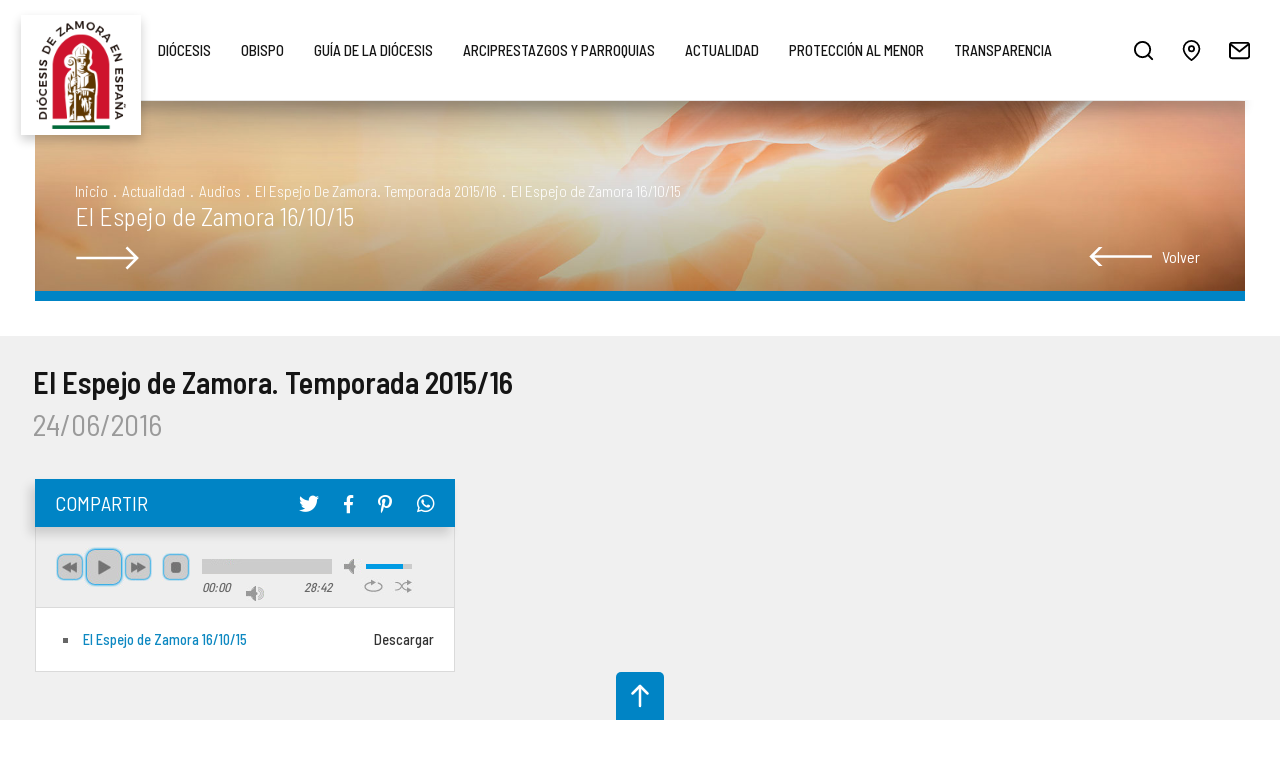

--- FILE ---
content_type: text/html; charset=UTF-8
request_url: https://www.diocesisdezamora.es/audio/el-espejo-de-zamora-161015-id162-t1
body_size: 6949
content:
<!DOCTYPE html><html lang="es_ES">
<head>
	<meta charset="UTF-8">
	<meta http-equiv="Content-Type" content="text/html; charset=utf-8" />

	
	<title>El Espejo de Zamora 16/10/15 | diocesisdezamora.es</title>
	<meta name="description" content="" />

	<meta name="robots" content="index,follow,all" />
	<meta name="GOOGLEBOT" content="index,follow,all" />

	<link rel="preconnect" href="https://fonts.gstatic.com">
	<link href="https://fonts.googleapis.com/css2?family=Barlow+Semi+Condensed:wght@200;300;400;500;600;700&display=swap" rel="stylesheet">
	<link rel="stylesheet preconnect" href="//use.fontawesome.com/releases/v5.3.1/css/all.css" integrity="sha384-mzrmE5qonljUremFsqc01SB46JvROS7bZs3IO2EmfFsd15uHvIt+Y8vEf7N7fWAU" crossorigin="anonymous" >

	<link rel="canonical" href="https://www.diocesisdezamora.es/audio/el-espejo-de-zamora-161015-id162-t1">

	<link rel="apple-touch-icon" sizes="180x180" href="https://www.diocesisdezamora.es/apple-touch-icon.png">
	<link rel="icon" type="image/png" sizes="32x32" href="https://www.diocesisdezamora.es/favicon-32x32.png">
	<link rel="icon" type="image/png" sizes="16x16" href="https://www.diocesisdezamora.es/favicon-16x16.png">
	<link rel="manifest" href="https://www.diocesisdezamora.es/site.webmanifest">
	<link rel="mask-icon" href="https://www.diocesisdezamora.es/safari-pinned-tab.svg" color="#0084c5">
	<meta name="apple-mobile-web-app-title" content="Diócesis de Zamora (España)">
	<meta name="application-name" content="Diócesis de Zamora (España)">
	<link rel="shortcut icon" href="https://www.diocesisdezamora.es/favicon.ico">
	<meta name="msapplication-TileColor" content="#0084c5">
	<meta name="theme-color" content="#0084c5">


	<meta property="og:site_name" content="Diócesis de Zamora (España)" />
	<meta property="og:locale" content="es_ES" />
	<meta property="og:type" content="website" />
	<meta property="og:title" content="El Espejo de Zamora 16/10/15 | diocesisdezamora.es" />
	<meta property="og:description" content="" />
	<meta property="og:url" content="https://www.diocesisdezamora.es/audio/el-espejo-de-zamora-161015-id162-t1" />
	<meta property="og:image" content="https://www.diocesisdezamora.es/recursos/galerias/c354a7514787465794e9ee7649f841f2.jpg" />

	<meta name="viewport" content="width=device-width, initial-scale=1" />
	<meta content="IE=edge,chrome=1" http-equiv="X-UA-Compatible" />
	<meta name="format-detection" content="telephone=no" />

	<link href="https://www.diocesisdezamora.es/js/jquery/owl-carousel2/assets/owl.carousel.min.css" rel="stylesheet preload" as="style"><link href="https://www.diocesisdezamora.es/js/jquery/mmenu/mmenu-light.css" rel="stylesheet preload" as="style"><link href="https://www.diocesisdezamora.es/js/jquery/fancyboxlast/jquery.fancybox.min.css" rel="stylesheet preload" as="style"><link href="https://www.diocesisdezamora.es/js/jquery/simplebar/simplebar.css" rel="stylesheet preload" as="style"><link href="https://www.diocesisdezamora.es/css/colorbox/css.css" rel="stylesheet preload" as="style"><link href="https://www.diocesisdezamora.es/css/css.css?v=958631623" rel="stylesheet preload" as="style"><link href="https://www.diocesisdezamora.es/css/css_pablo.css?v=958631623" rel="stylesheet preload" as="style"><link href="https://www.diocesisdezamora.es/css/css_hovers.css?v=958631623" rel="stylesheet preload" as="style"><link href="https://www.diocesisdezamora.es/css/css_responsive.css?v=958631623" rel="stylesheet preload" as="style"><link href="https://www.diocesisdezamora.es/css/css_aaron.css?v=958631623" rel="stylesheet preload" as="style"><link href="https://www.diocesisdezamora.es/css/responsive2022.css?v=958631623" rel="stylesheet preload" as="style"><link href="https://www.diocesisdezamora.es/css/contenidos.css?v=958631623" rel="stylesheet preload" as="style"><script type="text/javascript" src="https://www.diocesisdezamora.es/js/jquery/jquery-1.8.3.js"></script><script type="text/javascript" src="https://www.diocesisdezamora.es/js/jquery/jquery-ui-1.9.2.js"></script><script type="text/javascript" src="https://www.diocesisdezamora.es/js/jquery/mmenu/mmenu-light.js"></script><script type="text/javascript" src="https://www.diocesisdezamora.es/js/jquery/owl-carousel2/owl.carousel.min.js"></script><script type="text/javascript" src="https://www.diocesisdezamora.es/js/jquery/fancyboxlast/jquery.fancybox.min.js"></script><script type="text/javascript" src="https://www.diocesisdezamora.es/js/jquery/jquery.doubleScroll.js"></script><script type="text/javascript" src="https://www.diocesisdezamora.es/js/jquery/simplebar/simplebar.js"></script><script type="text/javascript" src="https://www.diocesisdezamora.es/js/jquery/ui.datepicker-es.js"></script><script type="text/javascript" src="https://www.diocesisdezamora.es/js/jquery/jquery.scrollTo.js"></script><script type="text/javascript" src="https://www.diocesisdezamora.es/js/jquery/jquery.colorbox.js"></script><script type="text/javascript" src="https://www.diocesisdezamora.es/js/jquery/jquery.placeholder.js"></script><script type="text/javascript"> var site_url = "https://www.diocesisdezamora.es/"; </script><script type="text/javascript" src="https://www.diocesisdezamora.es/js/js_contenidos.js?v=958631623"></script><script type="text/javascript" src="https://www.diocesisdezamora.es/js/js.js?v=958631623"></script>
			<!-- <script id="Cookiebot" src="https://consent.cookiebot.com/uc.js" data-cbid="ca336d3b-8ebd-47eb-9d04-9571b55a3d83" data-blockingmode="auto" type="text/javascript"></script> -->
	
	<!-- Global site tag (gtag.js) - Google Analytics -->
	<script async src="https://www.googletagmanager.com/gtag/js?id=G-16R6P6K2DF"></script>
	<script>
		window.dataLayer = window.dataLayer || [];
		function gtag(){dataLayer.push(arguments);}
		gtag('js', new Date());
		gtag('config', 'G-16R6P6K2DF');
	</script>

</head>
<body>

	<div id="page"><header id="cabecera">
	<div class="contenedor-cabecera">

		<a href="https://www.diocesisdezamora.es/" id="logo-cabecera" title="Obispado de Zamora"><img src="https://www.diocesisdezamora.es/img/web/logo-cabecera.png" class="transicion" alt="Obispado de Zamora" title="Obispado de Zamora"/></a><nav id="menu-superior"><ul class="nivel-1"><li class="level-1"><a href="javascript:void(0);" class="link-1 xunderline" rel="opt_diocesis" target="" title="Diócesis">Diócesis</a><ul class="nivel-2" rel="ul_diocesis"><li class="level-2"><a href="https://www.diocesisdezamora.es/quienes-somos-c3" class="lvl_2 transicion " rel="10" title="¿Quiénes Somos?">¿Quiénes Somos?</a></li><li class="level-2"><a href="https://www.diocesisdezamora.es/historia-c1" class="lvl_2 transicion " rel="11" title="Historia">Historia</a></li><li class="level-2"><a href="https://www.diocesisdezamora.es/episcopologio-c11" class="lvl_2 transicion " rel="12" title="Episcopologio">Episcopologio</a></li><li class="level-2"><a href="https://www.diocesisdezamora.es/datos-estadisticos-c12" class="lvl_2 transicion " rel="13" title="Datos estadísticos">Datos estadísticos</a></li><li class="level-2"><a href="https://www.diocesisdezamora.es/normativa-c13" class="lvl_2 transicion " rel="14" title="Normativa Diocesana">Normativa Diocesana</a></li><li class="level-2"><a href="https://www.diocesisdezamora.es/monumentos_bic" class="lvl_2 transicion " rel="15" title="Monumentos BIC - Bien de interés Cultural">Monumentos BIC - Bien de interés Cultural</a></li><li class="level-2"><a href="https://www.diocesisdezamora.es/codigo-de-conducta-c33" class="lvl_2 transicion " rel="53" title="Código de Conducta">Código de Conducta</a></li><li class="level-2"><a href="https://transparencia.diocesisdezamora.es/compliance-c81" class="lvl_2 transicion " rel="57" title="Compliance">Compliance</a></li><li class="level-2"><a href="https://www.diocesisdezamora.es/doctrina-de-la-iglesia-c32" class="lvl_2 transicion " rel="54" title="Doctrina de la Iglesia">Doctrina de la Iglesia</a></li><li class="level-2"><a href="https://transparencia.diocesisdezamora.es/" class="lvl_2 transicion " rel="49" title="Portal de Transparencia">Portal de Transparencia</a></li><li class="level-2"><a href="https://transparencia.diocesisdezamora.es/rendicion-de-cuentas-de-las-entidades-religiosas-c80" class="lvl_2 transicion " rel="56" title="Rendición cuentas Entidades Religiosas">Rendición cuentas Entidades Religiosas</a></li><li class="level-2"><a href="https://www.diocesisdezamora.es/preguntas-frecuentes-c15" class="lvl_2 transicion " rel="16" title="Preguntas frecuentes">Preguntas frecuentes</a></li></ul></li><li class="level-1"><a href="javascript:void(0);" class="link-1 xunderline" rel="opt_obispo" target="" title="Obispo">Obispo</a><ul class="nivel-2" rel="ul_obispo"><li class="level-2"><a href="https://www.diocesisdezamora.es/obispo" class="lvl_2 transicion " rel="28" title="Mons. Fernando Valera Sánchez">Mons. Fernando Valera Sánchez</a></li><li class="level-2"><a href="https://www.diocesisdezamora.es/obispo/documentos" class="lvl_2 transicion " rel="29" title="Documentos">Documentos</a></li><li class="level-2"><a href="https://www.diocesisdezamora.es/obispo/galerias" class="lvl_2 transicion " rel="30" title="Multimedia">Multimedia</a></li></ul></li><li class="level-1"><a href="javascript:void(0);" class="link-1 xunderline" rel="opt_guia-de-la-diocesis" target="" title="Guía de la Diócesis">Guía de la Diócesis</a><ul class="nivel-2" rel="ul_guia-de-la-diocesis"><li class="level-2"><a href="https://www.diocesisdezamora.es/organigrama-c19" class="lvl_2 transicion " rel="17" title="Organigrama">Organigrama</a></li><li class="level-2"><a href="https://www.diocesisdezamora.es/consejos-diocesanos-c2" class="lvl_2 transicion " rel="18" title="Consejos Diocesanos">Consejos Diocesanos</a></li><li class="level-2"><a href="https://www.diocesisdezamora.es/organismos/ver-curia-diocesana-8" class="lvl_2 transicion " rel="19" title="Curia Diocesana">Curia Diocesana</a></li><li class="level-2"><a href="https://www.diocesisdezamora.es/delegaciones" class="lvl_2 transicion " rel="47" title="Delegaciones Episcopales">Delegaciones Episcopales</a></li><li class="level-2"><a href="https://www.diocesisdezamora.es/delegaciones/ver-catedral-21" class="lvl_2 transicion " rel="20" title="Cabildo Catedral">Cabildo Catedral</a></li><li class="level-2"><a href="https://www.diocesisdezamora.es/delegaciones/ver-seminarios-mayor-de-san-atilano-y-menor-de-san-atilano-22" class="lvl_2 transicion " rel="21" title="Seminarios Diocesanos">Seminarios Diocesanos</a></li><li class="level-2"><a href="https://www.diocesisdezamora.es/organismos/ver-otros-organismos-y-servicios-diocesanos-11" class="lvl_2 transicion " rel="22" title="Otros organismos y servicios diocesanos">Otros organismos y servicios diocesanos</a></li><li class="level-2"><a href="https://www.diocesisdezamora.es/organismos/ver-centros-de-pastoral-docente-5" class="lvl_2 transicion " rel="23" title="Enseñanza">Enseñanza</a></li><li class="level-2"><a href="https://www.diocesisdezamora.es/delegaciones/ver-delegacion-episcopal-de-mision-samaritana-46" class="lvl_2 transicion " rel="24" title="Pastoral Samaritana">Pastoral Samaritana</a></li><li class="level-2"><a href="https://www.diocesisdezamora.es/organismos/ver-centros-sociales-14" class="lvl_2 transicion " rel="46" title="Centros Sociales">Centros Sociales</a></li><li class="level-2"><a href="https://www.diocesisdezamora.es/organismos/ver-instituciones-de-apostolado-seglar-6" class="lvl_2 transicion " rel="25" title="Apostolado Seglar">Apostolado Seglar</a></li><li class="level-2"><a href="https://www.diocesisdezamora.es/organismos/instituto_vida_consagrada" class="lvl_2 transicion " rel="26" title="Vida consagrada">Vida consagrada</a></li></ul></li><li class="level-1"><a href="javascript:void(0);" class="link-1 xunderline" rel="opt_arciprestazgos-y-parroquias" target="" title="Arciprestazgos y parroquias">Arciprestazgos y parroquias</a><ul class="nivel-2" rel="ul_arciprestazgos-y-parroquias"><li class="level-2"><a href="https://www.diocesisdezamora.es/parroquias_horarios" class="lvl_2 transicion " rel="42" title="Horario de misas">Horario de misas</a></li><li class="level-2"><a href="https://www.diocesisdezamora.es/organizacion_territorial" class="lvl_2 transicion " rel="44" title="Arciprestazgos">Arciprestazgos</a></li><li class="level-2"><a href="https://www.diocesisdezamora.es/parroquias" class="lvl_2 transicion " rel="43" title="Listado de nuestras parroquias">Listado de nuestras parroquias</a></li><li class="level-2"><a href="https://www.diocesisdezamora.es/organizacion_territorial/capellanias" class="lvl_2 transicion " rel="45" title="Capellanías">Capellanías</a></li></ul></li><li class="level-1"><a href="javascript:void(0);" class="link-1 xunderline" rel="opt_actualidad" target="" title="Actualidad">Actualidad</a><ul class="nivel-2" rel="ul_actualidad"><li class="level-2"><a href="https://www.diocesisdezamora.es/noticias" class="lvl_2 transicion " rel="31" title="Noticias">Noticias</a></li><li class="level-2"><a href="https://www.diocesisdezamora.es/publicaciones" class="lvl_2 transicion " rel="32" title="Publicaciones">Publicaciones</a></li><li class="level-2"><a href="https://www.diocesisdezamora.es/portales/salus-la-iglesia-en-aliste-y-alba-p2" class="lvl_2 transicion " rel="33" title="Salus">Salus</a></li><li class="level-2"><a href="https://www.diocesisdezamora.es/lectura/lectura_del_dia" class="lvl_2 transicion " rel="34" title="Lectura del Día">Lectura del Día</a></li><li class="level-2"><a href="https://www.diocesisdezamora.es/campanias" class="lvl_2 transicion " rel="35" title="Campañas">Campañas</a></li><li class="level-2"><a href="https://www.diocesisdezamora.es/eventos" class="lvl_2 transicion " rel="36" title="Agenda">Agenda</a></li><li class="level-2"><a href="https://www.diocesisdezamora.es/descargas" class="lvl_2 transicion " rel="37" title="Descargas">Descargas</a></li><li class="level-2"><a href="https://www.diocesisdezamora.es/enlaces" class="lvl_2 transicion " rel="38" title="Enlaces de interés">Enlaces de interés</a></li><li class="level-2"><a href="https://www.diocesisdezamora.es/galerias/imagenes" class="lvl_2 transicion " rel="39" title="Imágenes">Imágenes</a></li><li class="level-2"><a href="https://www.diocesisdezamora.es/galerias/videos" class="lvl_2 transicion " rel="40" title="Vídeos">Vídeos</a></li><li class="level-2"><a href="https://www.diocesisdezamora.es/galerias/audios" class="lvl_2 transicion " rel="41" title="Audios">Audios</a></li></ul></li><li class="level-1"><a href="https://www.diocesisdezamora.es/proteccion-menor/que-es" class="link-1 xunderline" rel="opt_proteccion-al-menor" target="" title="Protección al menor">Protección al menor</a></li><li class="level-1"><a href="https://transparencia.diocesisdezamora.es" class="link-1 xunderline" rel="opt_transparencia" target=" target="_blank"" title="Transparencia">Transparencia</a></li></ul></nav><a href="#my-mmgod" class="menu_ham menu_mvl transicion" title="menu">Menú<span class="the_bars"></span></a><div id="enlaces-cabecera"><a href="javascript:void(0);" class="enlace buscar transicion" id="abrir-busqueda" title="Búsqueda">&nbsp;</a><a href="https://www.diocesisdezamora.es/ubicacion" class="enlace ubicacion transicion" title="Dónde estamos">&nbsp;</a><a href="https://www.diocesisdezamora.es/contacto" class="enlace contactar transicion" title="Contacta con Nosotros">&nbsp;</a><a href="https://www.facebook.com/diocesisdezamora" target="_blank" rel="noopener noreferrer" class="enlace facebook transicion" title="Síguenos en facebook"><i class="fab fa-facebook-f transicion"></i></a><a href="https://x.com/DiocesisZ" target="_blank" rel="noopener noreferrer" class="enlace twitter transicion" title="Síguenos en twitter"><i class="fab fa-twitter transicion"></i></a><a href="https://www.instagram.com/diocesiszamora_comunicacion" target="_blank" rel="noopener noreferrer" class="enlace instagram transicion" title="Síguenos en instagram"><i class="fab fa-instagram transicion"></i></a><a href="#my-mmgod" class="menu_ham transicion">menu<span class="the_bars"></span></a></div>
		<div class="limpia"></div>

	</div>
</header><div id="contenido" class="auto"><div class="migas " style="background-image:url(https://www.diocesisdezamora.es/img/fondos/noticias.jpg)"><div class="relativo"><div class="segmentos"><a href="https://www.diocesisdezamora.es/">inicio</a><span>.</span><a href="javascript:void(0);">Actualidad</a><span>.</span><a href="https://www.diocesisdezamora.es/galerias/audios">Audios</a><span>.</span><a href="https://www.diocesisdezamora.es/galerias/el-espejo-de-zamora.-temporada-201516-51-T1">El Espejo de Zamora. Temporada 2015/16</a><span>.</span>El Espejo de Zamora 16/10/15</div><div class="limpia"></div><div class='titulo'>El Espejo de Zamora 16/10/15</div></div><a href="https://www.diocesisdezamora.es/galerias/el-espejo-de-zamora.-temporada-201516-51-T1" class="volver transicion">Volver</a></div><section class="noticias ficha ficha_galeria ficha_audio"><div class="contenedor"><div class="superior"><h1 class="rotulo">El Espejo de Zamora. Temporada 2015/16</h1><p class="fecha_noticia">24/06/2016</p><div class="limpia"></div></div></div></section><article class="noticia galeria ficha_audio"><div class="multimedia"><div class="mp3_ficha"><script type="text/javascript" src="https://www.diocesisdezamora.es/js/jplayer/jquery.jplayer.min.js"></script><script type="text/javascript" src="https://www.diocesisdezamora.es/js/jplayer/jplayer.playlist.min.js"></script><link href="https://www.diocesisdezamora.es/css/jplayer/jplayer.blue.monday.css" rel="stylesheet" type="text/css" />
					<script type="text/javascript">
						//<![CDATA[
						$(document).ready(function(){

							new jPlayerPlaylist({
								jPlayer: "#jquery_jplayer_1",
								cssSelectorAncestor: "#jp_container_1"
							}, [
								{title:" El Espejo de Zamora 16/10/15 ",mp3:" https://www.diocesisdezamora.es/recursos/galerias_audios/cc906d7cf17675ec07660ff5771851cf.mp3 ",},							], {
								swfPath: "http://www.jplayer.org/latest/js/Jplayer.swf",
								supplied: "mp3",
								wmode: "window"
							});
						});
						//]]>
					</script>

					<div class="sharon_stone"><span>Compartir</span><a href="https://www.twitter.com/share?url=https://www.diocesisdezamora.es/audio/el-espejo-de-zamora-161015-id162-t1" class="twitter transicion" title="Compartir en Twitter" target="_blank" rel="noopener noreferrer"><i class="fab fa-twitter transicion"></i></a><a href="https://www.facebook.com/sharer/sharer.php?u=https://www.diocesisdezamora.es/audio/el-espejo-de-zamora-161015-id162-t1" class="facebook transicion" title="Compartir en Facebook" target="_blank" rel="noopener noreferrer"><i class="fab fa-facebook-f transicion"></i></a><a href="https://www.pinterest.com/pin/create/button/?url=https://www.diocesisdezamora.es/audio/el-espejo-de-zamora-161015-id162-t1" class="pinterest transicion" title="Compartir en Pinterest" target="_blank" rel="noopener noreferrer"><i class="fab fa-pinterest-p transicion"></i></a><a href="https://api.whatsapp.com/send?text=https://www.diocesisdezamora.es/audio/el-espejo-de-zamora-161015-id162-t1" class="compartir en whatsapp transicion" title="Compartir en WhatsApp" target="_blank" rel="noopener noreferrer"><i class="fab fa-whatsapp transicion"></i></a></div>						<div class="fondo-reproductor">
							<div id="jquery_jplayer_1" class="jp-jplayer"></div>
							<div id="jp_container_1" class="jp-audio">
								<div class="jp-type-playlist">
									<div class="jp-gui jp-interface">
										<ul class="jp-controls">
											<li><a href="javascript:;" class="jp-previous" tabindex="1">Anterior</a></li>
											<li><a href="javascript:;" class="jp-play" tabindex="1">Reproducir</a></li>
											<li><a href="javascript:;" class="jp-pause" tabindex="1">Pausar</a></li>
											<li><a href="javascript:;" class="jp-next" tabindex="1">Siguiente</a></li>
											<li><a href="javascript:;" class="jp-stop" tabindex="1">Parar</a></li>
											<li><a href="javascript:;" class="jp-mute" tabindex="1" title="mute">Silenciar</a></li>
											<li><a href="javascript:;" class="jp-unmute" tabindex="1" title="unmute">No silenciar</a></li>
											<li><a href="javascript:;" class="jp-volume-max" tabindex="1" title="max volume">Volumen máximo</a></li>
										</ul>
										<div class="jp-progress">
											<div class="jp-seek-bar">
												<div class="jp-play-bar"></div>
											</div>
										</div>
										<div class="jp-volume-bar">
											<div class="jp-volume-bar-value"></div>
										</div>
										<div class="jp-time-holder">
											<div class="jp-current-time"></div>
											<div class="jp-duration"></div>
										</div>
										<ul class="jp-toggles">
											<li><a href="javascript:;" class="jp-shuffle" tabindex="1" title="Aleatorio">Aleatorio</a></li>
											<li><a href="javascript:;" class="jp-shuffle-off" tabindex="1" title="No aleatorio">No aleatorio</a></li>
											<li><a href="javascript:;" class="jp-repeat" tabindex="1" title="Repetir">Repetir</a></li>
											<li><a href="javascript:;" class="jp-repeat-off" tabindex="1" title="No repetir">No repetir</a></li>
										</ul>
									</div>
									<div class="jp-playlist">
										<ul>
											<li></li>
										</ul>
									</div>
									<div class="jp-no-solution">
										<span>Necesita actualizar</span>
										Para reproducir los elementos multimedia, actualice su navegador a una versión más reciente o actualiza el <a href="http://get.adobe.com/flashplayer/" target="_blank">plugin de Flash</a>.
									</div>
								</div>
							</div>

						</div>
					</div></div></article></div><footer id="pie">

	<div class="contenido-pie">

		
		<div class="xavisos_movil">

			<div class="xtitulo">Recibe en tu <b>móvil</b> toda la <br> <b>información</b> de la diócesis de Zamora.</div>

			<div class="xwrapper">
				<div class="xbocadillo">
					<b>1.</b> Añade el número <b>623 183 104</b> <br>a tus <b>contactos</b>.
				</div>
				<div class="xbocadillo">
					<b>2.</b> Envía un <b>Whatsapp</b> <br>con tu nombre.
				</div>
				<div class="xbocadillo">
					<b>3.</b> Recibe toda la <b>información</b> <br>de la Diócesis.
				</div>
			</div>

			<div style="clear: both;"></div>

			<a href="https://wa.me/0034623183104" title="Whatsapp" class="xwhats" target="_blank" rel="noopener noreferrer">623 183 104</a>
		</div>

		<div class="enlaces">

			<ul>
				<li><a href="https://www.diocesisdezamora.es/ubicacion" title="Ubicación" class="underline underlinebold azul">Ubicación</a></li>
				<li><a href="https://www.diocesisdezamora.es/contacto" title="Contacto" class="underline underlinebold azul">Contacto</a></li>
				<!-- <li><a href="https://www.diocesisdezamora.es/sitemap" title="Mapa Web" class="underline underlinebold azul">Mapa Web</a></li> -->
				<li><a href="https://www.diocesisdezamora.es/aviso-legal" attr="1" title="Aviso Legal" class="underline underlinebold azul">Aviso Legal</a></li>
				<li><a href="https://www.diocesisdezamora.es/politica-de-privacidad" attr="2" title="Política de Privacidad" class="underline underlinebold azul">Política de Privacidad</a></li>
				<li><a href="https://www.diocesisdezamora.es/politica-de-cookies" attr="3" title="Política de Cookies" class="underline underlinebold azul">Política de Cookies</a></li>
			</ul>

		</div>


		<div class="social">

			<a href="https://www.facebook.com/diocesisdezamora" class="transicion" title="Síguenos en Facebook" target="_blank" rel="noopener noreferrer">
				<i class="fab fa-facebook-f transicion"></i>
			</a>

			<a href="https://x.com/DiocesisZ" class="transicion" title="Síguenos en Twitter" target="_blank" rel="noopener noreferrer">
				<i class="fab fa-twitter transicion"></i>
			</a>

			<a href="https://www.instagram.com/diocesiszamora_comunicacion" class="transicion" title="Síguenos en Instagram" target="_blank" rel="noopener noreferrer">
				<i class="fab fa-instagram transicion"></i>
			</a>

		</div>


		<div class="datos-contacto">

			<div>
				Obispado de Zamora
				<span> &ndash; </span>
				<a href="https://goo.gl/maps/tRQHNQkBMSTFUdNeA" title="Obispado de Zamora" class="underline underlinebold azul" target="_blank" rel="noopener noreferrer">
					Calle Ramos Carrión, 18 - C.P.: 49001 - Zamora (España)
				</a>
				<span> &ndash; </span>
				Teléfono: 980 53 18 02 / Fax: 980 50 90 82
				<span> &ndash; </span>
				Email:
				<a href="mailto:info@diocesisdezamora.es" class="underline underlinebold azul">info@diocesisdezamora.es</a>			</div>

			<div>
				Casa de la Iglesia - Seminario
				<span> &ndash; </span>
				<a href="https://goo.gl/maps/3XJAt42mgdf8AxS36" title="Casa de la Iglesia" class="underline underlinebold azul" target="_blank" rel="noopener noreferrer">
					Plaza del Seminario, Nº 2 - C.P.: 49003 - Zamora (España)
				</a>
				<span> &ndash; </span>
				Teléfono: 980 51 49 98
			</div>

		</div>

	</div>

	<div class="inferior">

		<div class="izq">© Obispado de Zamora 2025. Todos los derechos reservados.</div>

		<div class="der">
			<a href="https://www.sgmweb.es/" class="underline underlinebold blanco" title="SGM Diseño web profesional" target="_blank" rel="noopener noreferrer">diseño web SGM</a>		</div>

		<div class="limpia"></div>
	</div>



</footer>

<a id="back2Top" title="Subir" href="#">Subir</a><section class="desplegable_buscar transicion"><div class="cont_busqueda"><form action="https://www.diocesisdezamora.es/buscar" method="post" accept-charset="utf-8"><div class="campo contenedor"><input type="text" name="busqueda" value="" placeholder="Escriba su búsqueda" class="uppercase" autocomplete="off" /><a href="javascript:void(0)" class="cerrar_buscar transicion" title="Cerrar"> </a></div></form></div><div class="vacio contenedor"><span>Lo sentimos, no hemos encontrado ningún resultado para su criterio de búsqueda.</span></div><ul class="resultados_secciones contenedor"></ul><div class="resultados_articulos contenedor"><div class="interior" id="resultados_busqueda"></div></div></section>
<script type="text/javascript">

	$(document).on('keydown', 'form', function(evento)
	{
		return evento.key != 'Enter';
	});

	$(document).ready(function()
	{
		$('#abrir-busqueda').click(function()
		{
			$('.desplegable_buscar').addClass('desplegado');

			$('body').css('overflow', 'hidden');

			setTimeout(function()
			{
				$('.desplegable_buscar form input[name="busqueda"]').focus();
			},
			250);
		});

		var timeout = null;

		$('.desplegable_buscar form input[name="busqueda"]').keyup(function(evento)
		{
			var ignorar = [13, 37, 38, 39, 40];

			destruir_cargando();

			if ($.inArray(evento.which, ignorar) < 0)
			{
				if ($(this).val().length >= 3)
				{
					clearTimeout(timeout);

					var elemento	= $(this);
					var uri			= '';
					var tiempo		= 500;

					if (!$.isNumeric(evento.which) && $('.desplegable_buscar .resultados_secciones li.sel').length > 0)
					{
						uri = $('.desplegable_buscar .resultados_secciones li.sel a').attr('rel');

						tiempo = 1;
					}

					timeout = setTimeout(function()
					{
						var busqueda = elemento.val();

						if (busqueda != '' && busqueda.length > 1)
						{
							mostrar_cargando();

							$.ajax({
								url:		elemento.parents('form').attr('action'),
								cache:		false,
								data:		{ 'busqueda': busqueda, 'uri': uri },
								type:		'post',
								dataType: 	'json'
							}).done(function(respuesta)
							{
								destruir_cargando();

								if (respuesta.html_articulos.length > 0 && respuesta.html_secciones.length > 0)
								{
									$('.desplegable_buscar .vacio').hide();
									$('.desplegable_buscar .resultados_secciones').show();

									if (uri == '')
										$('.desplegable_buscar .resultados_secciones').html(respuesta.html_secciones);


									$('.desplegable_buscar .resultados_articulos').show();
									$('body').addClass('no_scroll');

									$('.desplegable_buscar .resultados_articulos .interior').html(respuesta.html_articulos);

									var alto_buscador = $(window).outerHeight() - 50 - $('.cont_busqueda').outerHeight() - $('.resultados_secciones').outerHeight();
									$('.desplegable_buscar .resultados_articulos .interior').outerHeight(alto_buscador);

									var scroll = document.getElementById('resultados_busqueda');
									new SimpleBar(scroll, { autoHide: true });

									$('.desplegable_buscar .resultados_secciones li a').unbind();

									$('.desplegable_buscar .resultados_secciones li a').click(function()
									{
										$(this).parent().addClass('sel');
										$(this).parent().siblings().removeClass('sel');
										$('.desplegable_buscar form input[name="busqueda"]').trigger('keyup');
									});
								}
								else
								{
									$('body').removeClass('no_scroll');
									$('.desplegable_buscar .resultados_secciones').hide();
									$('.desplegable_buscar .resultados_secciones').html('');
									$('.desplegable_buscar .resultados_articulos').show();
									$('.desplegable_buscar .resultados_articulos .interior').html(respuesta.html_articulos);
									// $('.desplegable_buscar .resultados_articulos').hide();
									// $('.desplegable_buscar .resultados_articulos .interior').html('');
									$('.desplegable_buscar .vacio').show();
								}
							});
						}
						else
						{
							$('.desplegable_buscar .resultados_secciones').hide();
							$('.desplegable_buscar .resultados_secciones').html('');
							$('.desplegable_buscar .resultados_articulos').hide();
							$('.desplegable_buscar .resultados_articulos .interior').html('');
						}
					},
					tiempo);
				}
			}
		});

		$('.desplegable_buscar form .cerrar_buscar').click(function()
		{
			$('.desplegable_buscar').removeClass('desplegado');
			$('body').css('overflow', 'auto');

			setTimeout(function()
			{
				$('.desplegable_buscar form input[name="busqueda"]').val('');
				$('.desplegable_buscar .resultados_secciones').hide();
				$('.desplegable_buscar .resultados_secciones').html('');
				$('.desplegable_buscar .resultados_articulos').hide();
				$('.desplegable_buscar .resultados_articulos .interior').html('');
				$('.desplegable_buscar .vacio').hide();
			},
			500);
		});
	});

</script></div><nav id="mmgod">
	<ul>
		<li><a href="javascript:void(0);">Diócesis</a><ul><li><a href="https://www.diocesisdezamora.es/quienes-somos-c3">¿Quiénes Somos?</a></li><li><a href="https://www.diocesisdezamora.es/historia-c1">Historia</a></li><li><a href="https://www.diocesisdezamora.es/episcopologio-c11">Episcopologio</a></li><li><a href="https://www.diocesisdezamora.es/datos-estadisticos-c12">Datos estadísticos</a></li><li><a href="https://www.diocesisdezamora.es/normativa-c13">Normativa Diocesana</a></li><li><a href="https://www.diocesisdezamora.es/monumentos_bic">Monumentos BIC - Bien de interés Cultural</a></li><li><a href="https://www.diocesisdezamora.es/codigo-de-conducta-c33">Código de Conducta</a></li><li><a href="https://transparencia.diocesisdezamora.es/compliance-c81">Compliance</a></li><li><a href="https://www.diocesisdezamora.es/doctrina-de-la-iglesia-c32">Doctrina de la Iglesia</a></li><li><a href="https://transparencia.diocesisdezamora.es/">Portal de Transparencia</a></li><li><a href="https://transparencia.diocesisdezamora.es/rendicion-de-cuentas-de-las-entidades-religiosas-c80">Rendición cuentas Entidades Religiosas</a></li><li><a href="https://www.diocesisdezamora.es/preguntas-frecuentes-c15">Preguntas frecuentes</a></li></ul></li><li><a href="javascript:void(0);">Obispo</a><ul><li><a href="https://www.diocesisdezamora.es/obispo">Mons. Fernando Valera Sánchez</a></li><li><a href="https://www.diocesisdezamora.es/obispo/documentos">Documentos</a></li><li><a href="https://www.diocesisdezamora.es/obispo/galerias">Multimedia</a></li></ul></li><li><a href="javascript:void(0);">Guía de la Diócesis</a><ul><li><a href="https://www.diocesisdezamora.es/organigrama-c19">Organigrama</a></li><li><a href="https://www.diocesisdezamora.es/consejos-diocesanos-c2">Consejos Diocesanos</a></li><li><a href="https://www.diocesisdezamora.es/organismos/ver-curia-diocesana-8">Curia Diocesana</a></li><li><a href="https://www.diocesisdezamora.es/delegaciones">Delegaciones Episcopales</a></li><li><a href="https://www.diocesisdezamora.es/delegaciones/ver-catedral-21">Cabildo Catedral</a></li><li><a href="https://www.diocesisdezamora.es/delegaciones/ver-seminarios-mayor-de-san-atilano-y-menor-de-san-atilano-22">Seminarios Diocesanos</a></li><li><a href="https://www.diocesisdezamora.es/organismos/ver-otros-organismos-y-servicios-diocesanos-11">Otros organismos y servicios diocesanos</a></li><li><a href="https://www.diocesisdezamora.es/organismos/ver-centros-de-pastoral-docente-5">Enseñanza</a></li><li><a href="https://www.diocesisdezamora.es/delegaciones/ver-delegacion-episcopal-de-mision-samaritana-46">Pastoral Samaritana</a></li><li><a href="https://www.diocesisdezamora.es/organismos/ver-centros-sociales-14">Centros Sociales</a></li><li><a href="https://www.diocesisdezamora.es/organismos/ver-instituciones-de-apostolado-seglar-6">Apostolado Seglar</a></li><li><a href="https://www.diocesisdezamora.es/organismos/instituto_vida_consagrada">Vida consagrada</a></li></ul></li><li><a href="javascript:void(0);">Arciprestazgos y parroquias</a><ul><li><a href="https://www.diocesisdezamora.es/parroquias_horarios">Horario de misas</a></li><li><a href="https://www.diocesisdezamora.es/organizacion_territorial">Arciprestazgos</a></li><li><a href="https://www.diocesisdezamora.es/parroquias">Listado de nuestras parroquias</a></li><li><a href="https://www.diocesisdezamora.es/organizacion_territorial/capellanias">Capellanías</a></li></ul></li><li><a href="javascript:void(0);">Actualidad</a><ul><li><a href="https://www.diocesisdezamora.es/noticias">Noticias</a></li><li><a href="https://www.diocesisdezamora.es/publicaciones">Publicaciones</a></li><li><a href="https://www.diocesisdezamora.es/portales/salus-la-iglesia-en-aliste-y-alba-p2">Salus</a></li><li><a href="https://www.diocesisdezamora.es/lectura/lectura_del_dia">Lectura del Día</a></li><li><a href="https://www.diocesisdezamora.es/campanias">Campañas</a></li><li><a href="https://www.diocesisdezamora.es/eventos">Agenda</a></li><li><a href="https://www.diocesisdezamora.es/descargas">Descargas</a></li><li><a href="https://www.diocesisdezamora.es/enlaces">Enlaces de interés</a></li><li><a href="https://www.diocesisdezamora.es/galerias/imagenes">Imágenes</a></li><li><a href="https://www.diocesisdezamora.es/galerias/videos">Vídeos</a></li><li><a href="https://www.diocesisdezamora.es/galerias/audios">Audios</a></li></ul></li><li><a href="https://www.diocesisdezamora.es/proteccion-menor/que-es">Protección al menor</a></li><li><a href="https://transparencia.diocesisdezamora.es">Transparencia</a></li>	</ul>
</nav>
</body>
</html>

--- FILE ---
content_type: text/css
request_url: https://www.diocesisdezamora.es/js/jquery/simplebar/simplebar.css
body_size: 220
content:
[data-simplebar]{position:relative;z-index:0;overflow:hidden!important;max-height:inherit;-webkit-overflow-scrolling:touch}[data-simplebar="init"]{display:-webkit-box;display:-ms-flexbox;display:flex}.simplebar-scroll-content{overflow-x:hidden!important;overflow-y:scroll;min-width:100%!important;max-height:inherit!important;-webkit-box-sizing:content-box!important;box-sizing:content-box!important}.simplebar-content{overflow-y:hidden!important;overflow-x:scroll;-webkit-box-sizing:border-box!important;box-sizing:border-box!important;min-height:100%!important}.simplebar-track{z-index:1;position:absolute;right:5%;bottom:0;width:5px}.simplebar-scrollbar{position:absolute;left:0;right:0;min-height:10px}.simplebar-scrollbar:before{position:absolute;content:'';background:#000000;border-radius:0;left:0;right:0;cursor:pointer}.simplebar-track.vertical{top:0}.simplebar-track.vertical .simplebar-scrollbar:before{top:0;bottom:0}


--- FILE ---
content_type: text/css
request_url: https://www.diocesisdezamora.es/css/css.css?v=958631623
body_size: 13699
content:
* {
	-moz-box-sizing: border-box;
	-webkit-box-sizing: border-box;
	-webkit-text-size-adjust: none;
	box-sizing: border-box;
	outline: none;
	backface-visibility: hidden
}

::-webkit-input-placeholder {
	color: #A4A4A4;
	opacity: 1
}

:-moz-placeholder {
	color: #A4A4A4;
	opacity: 1
}

::-moz-placeholder {
	color: #A4A4A4;
	opacity: 1
}

:-ms-input-placeholder {
	color: #A4A4A4;
	opacity: 1
}

:-webkit-autofill,
:-webkit-autofill:hover,
:-webkit-autofill:focus {
	background-color: transparent;
	-webkit-box-shadow: 0 0 0px 1000px white inset
}

::-webkit-scrollbar {
	width: 5px;
	height: 5px
}

::-webkit-scrollbar-button {
	width: 0px;
	height: 0px
}

::-webkit-scrollbar-thumb {
	border: none;
	border-radius: 0;
	background: #0084c5
}

::-webkit-scrollbar-thumb:active {
	background: #0084c5
}

::-webkit-scrollbar-track {
	border: none;
	border-radius: 0;
	background: #ffffff
}

::-webkit-scrollbar-track:active {
	background: #ffffff
}

::-webkit-scrollbar-corner {
	background: transparent
}

input:-webkit-autofill {
	-webkit-box-shadow: 0 0 0px 1000px #FFFFFF inset
}

body {
	margin: 0;
	padding: 0;
	font-family: 'Barlow Semi Condensed', sans-serif;
	font-size: 62.5%;
	color: #151515
}

img {
	border: 0;
	outline: 0;
	transform-style: preserve-3d
}

input,
input[type=text],
input[type=email],
input[type=password],
input[type=tel],
input[type=time],
input[type=date],
textarea,
select {
	-webkit-appearance: none;
	border-radius: 0;
	border: 0;
	font-family: 'Barlow Semi Condensed', sans-serif;
	margin: 0;
	padding: 0
}

form {
	margin: 0;
	padding: 0
}

a {
	text-decoration: none
}

.limpia,
.espacio {
	clear: both
}

.uppercase {
	text-transform: uppercase
}

.centrar {
	text-align: center !important
}

.oculto {
	display: none !important
}

.invisible {
	opacity: 0;
	visibility: hidden
}

.transicion_on,
.transicion {
	transition: all 250ms linear;
	-webkit-transition: all 250ms linear;
	-moz-transition: all 250ms linear;
	-o-transition: all 250ms linear;
	-ms-transition: all 250ms linear
}

#mensaje-dialog {
	display: none
}

.der {
	float: right
}

.izq {
	float: left
}

.textos_js {
	display: none
}

.contenedor {
	max-width: 1810px;
	margin: 0 auto
}

.relative {
	position: relative
}

.underline {
	position: relative
}

.underline:after {
	background: #151515;
	bottom: -1px;
	content: '';
	height: 1px;
	left: 0;
	position: absolute;
	width: 0;
	transition: all 250ms linear;
	-webkit-transition: all 250ms linear;
	-moz-transition: all 250ms linear;
	-o-transition: all 250ms linear;
	-ms-transition: all 250ms linear
}

.underlinebold:after {
	height: 2px;
	max-width: 8px
}

.underline.blanco:after {
	background: #FFFFFF
}

.underline.azul:after {
	background: #2A5196
}

#cabecera {
	-webkit-box-shadow: 0px 10px 40px -20px rgba(0, 0, 0, .25);
	-moz-box-shadow: 0px 10px 40px -20px rgba(0, 0, 0, .25);
	box-shadow: 0px 10px 40px -20px rgba(0, 0, 0, .25)
}

#cabecera .contenedor-cabecera {
	margin: 0 auto;
	max-width: 1810px;
	padding: 15px 8px;
	position: relative;
	width: 98%
}

#cabecera #logo-cabecera {
	display: block;
	float: left;
	height: 70px;
	width: 120px;
	position: relative;
	z-index: 9
}

#cabecera #logo-cabecera img {
	display: block;
	height: auto;
	width: 100%;	/*border-radius: 100%;*/
	box-shadow: 0px 5px 10px rgb(0 0 0 / 20%);
	background: #ffffff;
	padding: 6px;
	max-width: 120px;
}

#cabecera #enlaces-cabecera {
	float: right;
	padding: 15px 0;
	position: relative;
	z-index: 9
}

#cabecera #enlaces-cabecera .enlace {
	background: center no-repeat;
	background-size: 23px;
	border-radius: 50%;
	display: inline-block;
	height: 40px;
	width: 40px;
	margin-left: 8px;
	line-height: 40px;
	text-align: center;
	font-size: 1.8em;
	color: #151515
}

#cabecera #enlaces-cabecera .enlace.facebook {
	margin-left: 100px;
	font-size: 1.6em
}

#cabecera #enlaces-cabecera .enlace.buscar {
	background-image: url(../img/web/ico-search.svg)
}

#cabecera #enlaces-cabecera .enlace.ubicacion {
	background-image: url(../img/web/ico-chincheta.svg);
	background-size: 21px
}

#cabecera #enlaces-cabecera .enlace.contactar {
	background-image: url(../img/web/ico-contactar.svg)
}

#cabecera #enlaces-cabecera .enlace.menu {
	background-image: url(../img/web/ico-menu.svg);
	display: none
}

#cabecera #menu-superior {
	text-align: center
}

#cabecera #menu-superior ul.nivel-1 {
	left: 0;
	line-height: 70px;
	list-style: none;
	margin: 0;
	padding: 0;
	position: absolute;
	right: 200px;
	z-index: 5
}

#cabecera #menu-superior ul.nivel-1 li.level-1 {
	display: inline-block;
	margin: 0 25px;
	position: relative;
	vertical-align: top
}

#cabecera #menu-superior ul.nivel-1 li.level-1 a.sel:before,
#cabecera #menu-superior ul.nivel-1 li.level-1 a.sel:after {
	width: 10px;
	height: 3px;
	content: '';
	position: absolute;
	top: -8px;
	left: 0;
	right: 0;
	margin: 0 auto;
	z-index: 1;
	background: #0084c5
}

#cabecera #menu-superior ul.nivel-1 li.level-1 a.sel:before {
	top: auto;
	bottom: -10px
}

#cabecera #menu-superior ul.nivel-1 li.level-1 a.link-1 {
	color: #151515;
	font-size: 1.667em;
	font-weight: 500;
	text-transform: uppercase
}

#cabecera #menu-superior ul.nivel-2 {
	display: none;
	background: #FFFFFF;
	border-radius: 4px;
	font-size: 1.8em;
	left: 0;
	line-height: 30px;
	list-style: none;
	margin: 20px 0 0 0;
	padding: 10px;
	position: absolute;
	text-align: left;
	top: 100%;
	white-space: nowrap;
	-webkit-box-shadow: 0px 0px 10px -8px rgba(0, 0, 0, .75);
	-moz-box-shadow: 0px 0px 10px -8px rgba(0, 0, 0, .75);
	box-shadow: 0px 0px 10px -8px rgba(0, 0, 0, .75);
	overflow: visible !important
}

#cabecera #menu-superior ul.nivel-2:after {
	bottom: 100%;
	left: 22px;
	border: solid transparent;
	content: "";
	height: 0;
	width: 0;
	position: absolute;
	pointer-events: none;
	border-color: rgba(255, 255, 255, 0);
	border-bottom-color: #FFFFFF;
	border-width: 6px;
	margin-left: -6px
}

#cabecera #menu-superior ul.nivel-2 li {
	margin-bottom: 2px
}

#cabecera #menu-superior ul.nivel-2 li:last-child {
	margin-bottom: 0
}

#cabecera #menu-superior ul.nivel-2 li a {
	background: #F0F0F0;
	color: #151515;
	padding-left: 25px;
	padding-right: 50px;
	line-height: 40px;
	display: block;
	font-weight: 400;
	position: relative
}

#cabecera #menu-superior ul.nivel-2 li a.sel {
	background: #0084c5;
	color: #ffffff
}

#cabecera #menu-superior ul.nivel-1 li.level-1 ul.nivel-2 li a.sel:after,
#cabecera #menu-superior ul.nivel-1 li.level-1 ul.nivel-2 li a.sel:before {
	width: unset;
	height: unset;
	content: unset;
	position: unset;
	top: unset;
	left: unset;
	right: unset;
	margin: unset;
	z-index: unset;
	background: unset
}

#cabecera #menu-superior ul.nivel-2 li a:before {
	content: '·';
	color: #2A83C1;
	font-size: 3.25em;
	padding-right: 10px;
	position: absolute;
	left: 10px;
	top: -6px;
	margin: 0;
	height: 5px;
	transition: all 250ms linear;
	-webkit-transition: all 250ms linear;
	-moz-transition: all 250ms linear;
	-o-transition: all 250ms linear;
	-ms-transition: all 250ms linear
}

#cabecera #menu-superior ul.nivel-2 li a:after {

	/*content: '.'*/
}

#pie {
	margin-top: 50px
}

#pie .contenido-pie {
	background: url(../img/web/logo-pie.png) top 35px center no-repeat #FFFFFF;
	background-size: contain;
	padding: 100px 0 70px;
	text-align: center
}

#pie .contenido-pie .newsletter {
	padding-bottom: 60px
}

#pie .contenido-pie .newsletter .rotulo {
	font-size: 1.667em;
	font-weight: 600;
	margin-bottom: 50px
}

#pie .contenido-pie .newsletter .contiene-input {
	width: 90%;
	max-width: 310px;
	position: relative;
	margin: 0 auto
}

#pie .contenido-pie .newsletter .checks {
	font-size: 16px;
	line-height: 20px;
	margin: 20px 0 0 0
}

#pie .contenido-pie .newsletter .checks a {
	color: #0084c5;
	font-weight: 600;
	text-decoration: underline
}

#pie .contenido-pie .newsletter .checks label {
	padding-left: 40px
}

#pie .contenido-pie .newsletter .contiene-input:after {
	background: #2A83C1;
	bottom: 0;
	content: '';
	height: 2px;
	left: 0;
	position: absolute;
	right: 0;
	width: 0;
	transition: all 200ms linear;
	-webkit-transition: all 200ms linear;
	-moz-transition: all 200ms linear;
	-o-transition: all 200ms linear;
	-ms-transition: all 200ms linear
}

#pie .contenido-pie .newsletter .contiene-input #texto_newsletter {
	background: transparent;
	border-bottom: 1px solid #151515;
	color: #151515;
	font-size: 1.458em;
	line-height: 40px;
	padding-right: 60px;
	position: relative;
	width: 100%
}

#pie .contenido-pie .newsletter .contiene-input .enviar-newsletter {
	background: url(../img/web/arrow-newsletter.png) right center no-repeat;
	bottom: 0;
	position: absolute;
	right: 0;
	top: 0;
	width: 55px
}

#pie .contenido-pie .enlaces {
	margin: 0 auto;
	max-width: 750px;
	width: 95%
}

#pie .contenido-pie .enlaces ul {
	display: block;
	margin: 0;
	padding: 0;
	text-align: center;
	list-style: none;
	vertical-align: top
}

#pie .contenido-pie .enlaces ul li {
	padding: 3px 0;
	display: inline-block;
	vertical-align: top;
	margin: 0 10px
}

#pie .contenido-pie .enlaces ul li a {
	text-transform: uppercase;
	font-size: 1.458em;
	color: #151515
}

#pie .contenido-pie .social {
	padding: 60px
}

#pie .contenido-pie .social a {
	height: 30px;
	color: #151515;
	font-size: 2em;
	line-height: 30px;
	margin: 0 10px;
	width: 30px;
	text-align: center;
	display: inline-block
}

#pie .contenido-pie .social a .fa-facebook-f {
	font-size: .9em
}

#pie .contenido-pie .datos-contacto {
	font-size: 1.458em
}

#pie .contenido-pie .datos-contacto div {
	padding: 2px 0
}

#pie .contenido-pie .datos-contacto a {
	color: #151515
}

#pie .contenido-pie .datos-contacto span {
	margin: 0 5px
}

#pie .inferior {
	background: #2A5196;
	color: #FFFFFF;
	font-size: 1.458em;
	padding: 55px 150px
}

#pie .inferior a {
	color: #FFFFFF
}

#banners-portada {
	padding: 0 35px 35px 35px
}

#banners-portada .banner-destacado {
	border-bottom: 10px solid #2A5196;
	display: inline-block;
	position: relative;
	vertical-align: bottom;
	width: 55.67%
}

#banners-portada .banner-destacado img {
	width: 100%;
	height: auto;
	display: block
}

#banners-portada .banner-destacado .texto-banner {
	bottom: 0;
	color: #FFFFFF;
	left: 0;
	padding: 40px 50px;
	position: absolute;
	right: 0;
	z-index: 1;
	padding-top: 40%;
	background: -moz-linear-gradient(top, rgba(0, 0, 0, 0) 0%, rgba(0, 0, 0, 0.65) 100%);
	background: -webkit-linear-gradient(top, rgba(0, 0, 0, 0) 0%, rgba(0, 0, 0, 0.65) 100%);
	background: linear-gradient(to bottom, rgba(0, 0, 0, 0) 0%, rgba(0, 0, 0, 0.65) 100%);
	filter: progid:DXImageTransform.Microsoft.gradient(startColorstr='#00000000', endColorstr='#a6000000', GradientType=0)
}

#banners-portada .banner-destacado .texto-banner .titulo {
	color: #FFFFFF;
	display: block;
	font-size: 3.333em;
	font-weight: 400
}

#banners-portada .banner-destacado .texto-banner .fecha {
	color: #ffffff;
	font-size: 1.6em;
	font-weight: 500
}

#banners-portada .banner-destacado .texto-banner .link {
	background: url(../img/web/arrow-newsletter-white.png) left center no-repeat;
	display: inline-block;
	margin-top: 12px;
	padding: 8px 15px;
	width: 80px
}

#banners-portada .banners-activos {
	border-bottom: 10px solid #2A83C1;
	display: inline-block;
	position: relative;
	vertical-align: bottom;
	width: 44.3%
}

#banners-portada .banners-activos:after {
	background: #83AFCD;
	bottom: -10px;
	content: '';
	height: 10px;
	position: absolute;
	right: 0;
	width: 50%
}

#banners-portada .banners-activos .item-banner {
	display: inline-block;
	vertical-align: top;
	position: relative;
	width: 50%
}

#banners-portada .banners-activos .item-banner img {
	display: block;
	height: auto;
	width: 100%
}

#banners-portada .banners-activos .item-banner .texto-banner {
	bottom: 0;
	color: #FFFFFF;
	left: 0;
	padding: 30px 20px;
	position: absolute;
	right: 0;
	z-index: 1;
	padding-top: 40%;
	background: -moz-linear-gradient(top, rgba(0, 0, 0, 0) 0%, rgba(0, 0, 0, 0.65) 100%);
	background: -webkit-linear-gradient(top, rgba(0, 0, 0, 0) 0%, rgba(0, 0, 0, 0.65) 100%);
	background: linear-gradient(to bottom, rgba(0, 0, 0, 0) 0%, rgba(0, 0, 0, 0.65) 100%);
	filter: progid:DXImageTransform.Microsoft.gradient(startColorstr='#00000000', endColorstr='#a6000000', GradientType=0)
}

#banners-portada .banners-activos .item-banner .titulo {
	color: #FFFFFF;
	display: block;
	font-size: 1.8em;
	white-space: nowrap;
	overflow: hidden;
	text-overflow: ellipsis;
	font-weight: 400;
	padding-bottom: 20px;
	position: relative
}

#banners-portada .banners-activos .item-banner .titulo:after {
	background: #FFFFFF;
	bottom: 0;
	content: '';
	height: 1px;
	left: 0;
	position: absolute;
	width: 30px;
	transition: all 250ms linear;
	-webkit-transition: all 250ms linear;
	-moz-transition: all 250ms linear;
	-o-transition: all 250ms linear;
	-ms-transition: all 250ms linear
}

.encabezado-seccion {
	padding-bottom: 30px
}

.encabezado-seccion .subtitulo {
	font-size: 2.5em;
	font-weight: 200;
	line-height: .75em;
	margin: 0 0 10px 0
}

.encabezado-seccion .titular {
	font-size: 5.4em;
	font-weight: 700;
	line-height: 1em;
	margin: 0;
	padding: 0
}

.carrusel_relacionados.owl-carousel .owl-nav,
#banners-portada #banners-portada .owl_banner_destacados .owl-nav,
#noticias-portada #carrusel-noticias .owl-nav,
#eventos-portada #carrusel-eventos .owl-nav,
#campanias-portada #carrusel-campanias .owl-nav {
	position: absolute;
	right: 0;
	top: -48px
}

.carrusel_relacionados.owl-carousel .owl-nav button,
#banners-portada .owl_banner_destacados .owl-nav button,
#noticias-portada #carrusel-noticias .owl-nav button,
#eventos-portada #carrusel-eventos .owl-nav button,
#campanias-portada #carrusel-campanias .owl-nav button {
	background: url(../img/web/arrow-newsletter.png) center no-repeat;
	display: inline-block;
	height: 30px;
	margin: 0 5px;
	border-radius: 4px;
	width: 60px;
	transition: all 250ms linear;
	-webkit-transition: all 250ms linear;
	-moz-transition: all 250ms linear;
	-o-transition: all 250ms linear;
	-ms-transition: all 250ms linear
}

.carrusel_relacionados.owl-carousel .owl-nav button.owl-prev,
#banners-portada .owl_banner_destacados .owl-nav button.owl-prev,
#noticias-portada #carrusel-noticias .owl-nav button.owl-prev,
#eventos-portada #carrusel-eventos .owl-nav button.owl-prev,
#campanias-portada #carrusel-campanias .owl-nav button.owl-prev {
	background-image: url(../img/web/arrow-newsletter-left.png)
}

.cont_carrusel_relacionados,
#noticias-portada {
	background: #F0F0F0;
	padding: 60px 0 30px 0;
	position: relative
}

.item_noticia {
	background: #FFFFFF;
	border-radius: 4px;
	display: inline-block;
	vertical-align: top;
	margin-right: 0.835%;
	margin-bottom: 50px;
	width: 19.33%;
	-webkit-box-shadow: 0px 30px 25px -30px rgba(0, 0, 0, .25);
	-moz-box-shadow: 0px 30px 25px -30px rgba(0, 0, 0, .25);
	box-shadow: 0px 30px 25px -30px rgba(0, 0, 0, .25);
	padding-bottom: 154px;
	position: relative
}

.item_noticia:nth-child(5n) {
	margin-right: 0
}

.item_noticia .imagen {
	border-radius: 4px;
	display: block
}

.item_noticia .imagen img {
	display: block;
	width: 100%;
	height: auto;
	border-radius: 4px
}

.item_noticia .textos {
	padding: 20px;
	position: absolute;
	left: 0;
	right: 0;
	bottom: 0;
	z-index: 1;
	background: #ffffff
}

.item_noticia .textos .titulo {
	color: #151515;
	font-size: 2em;
	display: -webkit-box;
	-webkit-line-clamp: 2;
	-webkit-box-orient: vertical;
	overflow: hidden;
	font-weight: 600;
	height: 2.1em;
	line-height: 1em
}

.item_noticia .textos .fecha {
	font-size: 1.45em;
	color: #9a9a9a;
	margin: 20px 0 0 0;
	font-weight: 500;
	display: block
}

.lectura .ver,
.item_noticia .textos .url {
	color: #0082c3;
	display: block;
	font-size: 1.45em;
	padding-left: 70px;
	position: relative;
	line-height: 1em;
	margin: 20px 0 0 0;
	overflow: hidden
}

.lectura .ver:after,
.item_noticia .textos .url:after {
	content: '';
	background: #0082c3;
	width: 50px;
	height: 1px;
	position: absolute;
	left: 0;
	top: 50%;
	transform: translateY(-50%);
	transition: all 250ms linear;
	-webkit-transition: all 250ms linear;
	-moz-transition: all 250ms linear;
	-o-transition: all 250ms linear;
	-ms-transition: all 250ms linear
}

.item_noticia .textos .mas_info {
	color: #2A83C1;
	font-size: 1.458em;
	position: relative;
	padding-left: 70px;
	line-height: 1em
}

.item_noticia .textos .mas_info:after {
	background: #2A83C1;
	position: absolute;
	content: '';
	width: 50px;
	top: 55%;
	left: 0;
	height: 1px;
	margin: auto 0;
	transition: all 250ms linear;
	-webkit-transition: all 250ms linear;
	-moz-transition: all 250ms linear;
	-o-transition: all 250ms linear;
	-ms-transition: all 250ms linear
}

.carrusel_relacionados.owl-loaded .owl-item,
#carrusel-noticias.owl-loaded .owl-item {
	padding-bottom: 40px
}

.carrusel_relacionados.owl-loaded .owl-item .item_noticia,
#carrusel-noticias.owl-loaded .owl-item .item_noticia {
	width: 100%;
	margin: 0
}

#campanias-portada {
	background: #F0F0F0;
	padding: 60px 0 30px 0;
	position: relative
}

.item-campania {
	background: #FFFFFF;
	border-radius: 4px;
	display: inline-block;
	margin-bottom: 50px;
	margin-right: 1.515%;
	vertical-align: top;
	width: 32.32%;
	-webkit-box-shadow: 0px 30px 25px -30px rgba(0, 0, 0, .25);
	-moz-box-shadow: 0px 30px 25px -30px rgba(0, 0, 0, .25);
	box-shadow: 0px 30px 25px -30px rgba(0, 0, 0, .25);
	padding-bottom: 109px
}

.item-campania:nth-child(3n) {
	margin-right: 0
}

.item-campania .contiene-imagen {
	position: relative
}

.item-campania .contiene-imagen .imagen {
	display: block
}

.item-campania .contiene-imagen .imagen img {
	border-radius: 4px;
	width: 100%;
	height: auto;
	display: block
}

.item-campania .contiene-imagen .acciones-campania {
	position: absolute;
	right: 20px;
	top: 20px
}

.item-campania .contiene-imagen .acciones-campania a {
	background: center no-repeat;
	background-color: #2A83C1;
	background-size: 20px;
	border-radius: 50%;
	display: block;
	height: 40px;
	margin-bottom: 10px;
	width: 40px
}

.item-campania .contiene-imagen .acciones-campania a.sharethis {
	background-image: url(../img/web/ico-compartir-white.svg)
}

.item-campania .contiene-imagen .acciones-campania a.enlace_campania {
	background-color: #FFFFFF;
	background-image: url(../img/web/ico-link.svg)
}

.item-campania .contiene-texto {
	position: relative;
	padding: 28px;
	position: absolute;
	right: 0;
	left: 0;
	bottom: 40px;
	z-index: 1;
	background: #ffffff;
	border-radius: 0 0 5px 5px
}

.item-campania .contiene-texto .iconito {
	background: url(../img/web/ico-book-white.svg) center no-repeat;
	background-color: #2A83C1;
	background-size: 20px;
	border-radius: 50%;
	display: block;
	height: 40px;
	margin-bottom: 5px;
	width: 40px;
	position: absolute;
	top: -20px;
	right: 20px
}

.item-campania .contiene-texto .fecha_campania {
	color: #2A83C1;
	font-size: 1.6em;
	margin-bottom: 10px;
	font-weight: 500
}

.item-campania .contiene-texto .titulo_campania {
	color: #151515;
	font-size: 2em;
	white-space: nowrap;
	overflow: hidden;
	text-overflow: ellipsis;
	display: block;
	font-weight: 600
}

#carrusel-campanias.owl-loaded .owl-item {
	padding-bottom: 40px
}

#carrusel-campanias.owl-loaded .owl-item .item-campania {
	width: 100%;
	margin: 0
}

#eventos-portada {
	padding: 20px 0 50px
}

#eventos-portada .item_evento {
	border: 10px solid #F0F0F0;
	background: #F0F0F0;
	color: #5A5A5A;
	display: none;
	font-size: 1.667em;
	margin-bottom: 1.33%;
	margin-right: 1.33%;
	padding: 10px;
	vertical-align: top;
	width: 24%
}

#eventos-portada .item_evento:first-child,
#eventos-portada .owl-loaded .item_evento {
	display: inline-block
}

#eventos-portada .owl-loaded .item_evento {
	width: 100%;
	margin: 0
}

#eventos-portada .item_evento:nth-child(4n) {
	margin-right: 0
}

#eventos-portada .item_evento .fecha {
	background: url(../img/web/ico-calendario-azul.svg) center left no-repeat;
	background-size: 18px;
	display: block;
	font-weight: 500;
	padding-left: 26px
}

#eventos-portada .item_evento .titulo {
	display: block;
	padding: 10px 0 5px 26px;
	position: relative
}

#canales-portada {
	padding: 50px 0
}

#canales-portada .bloque-mitad {
	float: left;
	padding: 0 14px;
	position: relative;
	vertical-align: top;
	width: 33.333%
}

#canales-portada .bloque-mitad .foto {
	height: 350px;
	background: center no-repeat;
	background-size: cover;
}

#canales-portada .bloque-mitad.canal-youtube .foto {
	background-image: url(../img/web/bg-canal-youtube.jpg)
}

#canales-portada .bloque-mitad.canal-cope .foto {
	background-image: url(../img/web/bg-canal-cope.jpg)
}

#canales-portada .bloque-mitad.boletin-informativo .foto {
	background-image: url(../img/web/bg-canal-boletin.jpg)
}

/*#canales-portada .bloque-mitad .luto {
position: absolute;
z-index: 1;
left: 0;
right: 0;
top: 0;
bottom: 0;
background: rgba(255, 255, 255, .8);
background: -moz-linear-gradient(left, rgba(255, 255, 255, .95) 0%, rgba(255, 255, 255, .6) 80%, rgba(255, 255, 255, .2) 100%);
background: -webkit-gradient(left top, right top, color-stop(0%, rgba(255, 255, 255, .95)), color-stop(80%, rgba(255, 255, 255, .6)), color-stop(100%, rgba(255, 255, 255, .2)));
background: -webkit-linear-gradient(left, rgba(255, 255, 255, .95) 0%, rgba(255, 255, 255, .6) 80%, rgba(255, 255, 255, .2) 100%);
background: -o-linear-gradient(left, rgba(255, 255, 255, .95) 0%, rgba(255, 255, 255, .6) 80%, rgba(255, 255, 255, .2) 100%);
background: -ms-linear-gradient(left, rgba(255, 255, 255, .95) 0%, rgba(255, 255, 255, .6) 80%, rgba(255, 255, 255, .2) 100%);
background: linear-gradient(to right, rgba(255, 255, 255, .95) 0%, rgba(255, 255, 255, .6) 80%, rgba(255, 255, 255, .2) 100%);
filter: progid:DXImageTransform.Microsoft.gradient(startColorstr='#ffffff', endColorstr='#ffffff', GradientType=1)
}*/
#canales-portada .bloque-mitad .encabezado-seccion {
	position: relative;
	z-index: 9
}

#canales-portada .bloque-mitad .descripcion-canal {
	font-size: 2em;
	margin: 0;
	width: 80%;
	position: relative;
	z-index: 9;
	font-weight: 500;
	height: 4em
}

#canales-portada .bloque-mitad .botonera {
	position: absolute;
	bottom: 50px;
	right: 50px;
	left: 50px;
	z-index: 5;
	z-index: 9
}

#canales-portada .bloque-mitad .botonera a {
	background: #2A83C1;
	border-radius: 5px;
	color: #FFFFFF;
	display: inline-block;
	font-size: 1.875em;
	font-weight: 500;
	line-height: 50px;
	margin-right: 15px;
	padding: 0 24px;
	position: relative;
	text-transform: uppercase
}

#canales-portada .bloque-mitad .botonera a.especialito {
	padding-right: 60px;
	margin-right: 50px
}

#canales-portada .bloque-mitad .botonera a.play {
	background: url(../img/web/ico-angulito.png) 88% center no-repeat  #2A83C1;
	padding-right: 68px
}

#canales-portada .bloque-mitad .botonera a.especialito:after {
	background: url(../img/web/ico-angulito.png) center no-repeat #2A83C1;
	content: '';
	position: absolute;
	right: -40px;
	top: -15px;
	width: 80px;
	height: 80px;
	border-radius: 50%;
	z-index: 9;
	transition: all 250ms linear;
	-webkit-transition: all 250ms linear;
	-moz-transition: all 250ms linear;
	-o-transition: all 250ms linear;
	-ms-transition: all 250ms linear
}

#canales-portada .bloque-mitad .botonera a.especialito:before {
	content: '';
	position: absolute;
	right: -50px;
	top: -25px;
	width: 100px;
	height: 100px;
	border-radius: 50%;
	background: #2A83C1;
	opacity: .25;
	z-index: 5;
	transition: all 250ms linear;
	-webkit-transition: all 250ms linear;
	-moz-transition: all 250ms linear;
	-o-transition: all 250ms linear;
	-ms-transition: all 250ms linear
}

#canales-portada .bloque-mitad .botonera .contiene-boton {
	border-radius: 8px;
	display: inline-block;
	margin-right: 25px;
	line-height: 50px;
	vertical-align: top
}

#canales-portada .bloque-mitad .botonera .contiene-boton .rotulo {
	color: #2A83C1;
	display: block;
	font-size: 2em;
	font-weight: 500;
	padding-right: 25px;
	text-transform: uppercase;
	padding-left: 24px
}

div.migas {
	height: 290px;
	background-size: cover;
	background-position: center;
	background-repeat: no-repeat;
	border-bottom: solid 10px #0084c5;
	margin: 35px;
	margin-top: 0;
	position: relative
}

div.migas .relativo {
	position: absolute;
	left: 50px;
	bottom: 20px;
	z-index: 1
}

div.migas .segmentos {
	font-size: 1.6em;
	color: #ffffff;
	font-weight: 300
}

div.migas .segmentos span {
	display: inline-block;
	margin: 0 5px;
	vertical-align: top
}

div.migas .segmentos a {
	color: inherit;
	display: inline-block;
	vertical-align: top;
	text-transform: capitalize
}

div.migas .titulo {
	color: #ffffff;
	margin: 0;
	font-weight: 300;
	font-size: 3.3em;
	display: inline-block;
	background: url(../img/web/arrow-migas.svg) left bottom -20px no-repeat;
	padding-bottom: 40px;
	background-size: 66px
}

section.noticias {
	background: #f0f0f0;
	padding: 35px
}

section.noticias .contenedor {
	max-width: none
}

section.noticias .superior {
	margin-bottom: 25px;
	position: relative
}

section.contacto .tit,
section.noticias .superior .rotulo {
	font-size: 6em;
	font-weight: 600;
	display: inline-block;
	vertical-align: top;
	color: #151515;
	margin: 0 0 0 20px;
	line-height: 1.2em;
	max-width: 55%;
	white-space: nowrap;
	text-overflow: ellipsis;
	overflow: hidden
}

section.noticias .superior .filtros {
	float: right;
	margin-right: 20px
}

.superior .combobreaker {
	display: inline-block;
	font-size: 1.6em;
	box-shadow: 0 0 0px 1px #d0d0d0 inset;
	vertical-align: top;
	border-radius: 5px;
	height: 48px;
	position: relative;
	cursor: pointer;
	line-height: 48px;
	padding: 0 40px 0 20px;
	font-weight: 500;
	margin-left: 20px
}

.superior .combobreaker .tit_combo {
	display: block;
	min-width: 120px;
	position: relative;
}
.superior .combobreaker .tit_combo:after {
	content: '';
	top: 0;
	bottom: 0;
	right: 100%;
	position:absolute;
	width: 20px;
}
.superior .combobreaker .tit_combo:before {
	content: '';
	top: 0;
	bottom: 0;
	left: 100%;
	position:absolute;
	width: 40px;
}

.superior .combobreaker.ordenar {
	background: url(../img/web/down.svg) right 20px center no-repeat;
	background-size: 20px
}

.superior .combobreaker.buscar {
	background: url(../img/web/ico-search.svg) right 20px center no-repeat;
	background-size: 20px
}

.superior .combobreaker .items_combo {
	display: none;
	position: absolute;
	background: #ffffff;
	top: 100%;
	right: 0;
	z-index: 3;
	width: 180px;
	box-shadow: 0px 0px 10px -8px rgb(0 0 0 / 75%);
	padding: 10px 20px;
	border-radius: 5px;
	margin-top: 10px
}

.superior .combobreaker .items_combo a {
	display: block;
	line-height: 40px;
	color: #151515
}

.superior .combobreaker .items_combo a.sel {
	color: #0082c3
}

.superior .combobreaker input[type="text"] {
	border-width: 0;
	background: none;
	font-size: inherit;
	width: 120px;
	margin-right: 10px;
	-webkit-appearance: none;
	-moz-appearance: none;
	appearance: none;
	text-overflow: ellipsis;
	overflow: hidden;
	white-space: nowrap;
	font-weight: 500
}

.superior .combobreaker input[type="submit"] {
	width: 48px;
	height: 48px;
	position: absolute;
	right: 0;
	top: 0;
	overflow: hidden;
	background: none;
	cursor: pointer;
	text-indent: -9999px
}

section.noticias .items {
	padding: 0 14px
}

.resultados_articulos .item,
section.noticias .item {
	display: inline-block;
	vertical-align: top;
	width: calc(100% / 5 - 14px);
	margin: 15px 7px;
	position: relative;
	padding-bottom: 150px;
	z-index: 1;
	-webkit-box-shadow: 0px 30px 25px -25px rgba(0, 0, 0, .5);
	-moz-box-shadow: 0px 30px 25px -25px rgba(0, 0, 0, .5);
	box-shadow: 0px 30px 25px -25px rgba(0, 0, 0, .5);
	-webkit-box-shadow: 0px 30px 25px -30px rgba(0, 0, 0, .25);
	-moz-box-shadow: 0px 30px 25px -30px rgba(0, 0, 0, .25);
	box-shadow: 0px 30px 25px -30px rgba(0, 0, 0, .25)
}

.resultados_articulos .item .imagen,
section.noticias .item .imagen {
	display: block
}

.resultados_articulos .item .imagen img,
section.noticias .item .imagen img {
	border-radius: 5px;
	height: auto;
	width: auto;
	max-width: 100%;
	max-height: 100%;
	display: block
}

.resultados_articulos .item .txt,
section.noticias .item .txt {
	padding: 20px;
	position: absolute;
	left: 0;
	right: 0;
	bottom: 0;
	z-index: 1;
	border-radius: 0 0 5px 5px;
	background: #ffffff
}

.resultados_articulos .item .titulo,
section.noticias .item .titulo {
	font-size: 2em;
	color: #151515;
	display: -webkit-box;
	-webkit-line-clamp: 2;
	-webkit-box-orient: vertical;
	overflow: hidden;
	font-weight: 600;
	height: 2.1em;
	line-height: 1em
}

.resultados_articulos .item .descripcion,
.item-campania .contiene-texto .descripcion,
.item_noticia .textos .descripcion,
section.noticias .item .descripcion {
	font-size: 1.35em;
	display: -webkit-box;
	-webkit-line-clamp: 4;
	-webkit-box-orient: vertical;
	overflow: hidden;
	margin: 0 0 0 0;
	line-height: 1.4em;
	transform: scale(1, 0);
	-webkit-transform: scale(1, 0);
	-moz-transform: scale(1, 0);
	-o-transform: scale(1, 0);
	-ms-transform: scale(1, 0);
	height: 0
}

.resultados_articulos .item .fecha,
section.noticias .item .fecha {
	font-size: 1.45em;
	color: #9a9a9a;
	margin: 20px 0 0 0;
	font-weight: 500;
	display: block
}

.resultados_articulos .item .url,
section.noticias .item .url {
	color: #0082c3;
	display: block;
	font-size: 1.45em;
	padding-left: 70px;
	position: relative;
	line-height: 1.2em;
	margin: 20px 0 0 0;
	overflow: hidden
}

.resultados_articulos .item .url:after,
section.noticias .item .url:after {
	content: '';
	background: #0082c3;
	width: 50px;
	height: 1px;
	position: absolute;
	left: 0;
	top: 50%;
	transform: translateY(-50%);
	transition: all 250ms linear;
	-webkit-transition: all 250ms linear;
	-moz-transition: all 250ms linear;
	-o-transition: all 250ms linear;
	-ms-transition: all 250ms linear
}

div.paginathor {
	position: relative;
	z-index: 3;
	margin-top: 15px
}

div.paginathor .total {
	font-size: 1.67em;
	margin-left: 15px;
	display: inline-block;
	vertical-align: top;
	width: 280px;
	margin-top: 30px
}

div.paginathor .paginador-listado {
	display: inline-block;
	vertical-align: top;
	width: calc(100% - 300px);
	text-align: right
}

div.paginathor .paginador-listado a,
div.paginathor .paginador-listado span {
	margin-right: 10px;
	width: 50px;
	height: 50px;
	line-height: 48px;
	font-size: 1.6em;
	font-weight: 500;
	color: #555555;
	border: solid 1px #d0d0d0;
	border-radius: 5px;
	display: inline-block;
	vertical-align: top;
	text-align: center;
	transition: all 250ms linear;
	-webkit-transition: all 250ms linear;
	-moz-transition: all 250ms linear;
	-o-transition: all 250ms linear;
	-ms-transition: all 250ms linear
}

div.paginathor .paginador-listado .pagina-actual {
	background: #e4e4e4
}

div.paginathor .paginador-listado .anterior,
div.paginathor .paginador-listado .siguiente {
	width: 180px;
	padding: 0 20px;
	background: url(../img/web/next.svg) right 10px center no-repeat;
	background-size: 20px
}

div.paginathor .paginador-listado .anterior {
	background-position: left 10px center;
	background-image: url(../img/web/prev.svg)
}

div.paginathor .paginador-listado .anterior a,
div.paginathor .paginador-listado .siguiente a {
	width: auto;
	margin: 0;
	border-width: 0;
	display: block;
	font-size: 16px;
	font-weight: 500;
	text-align: left
}

div.paginathor .paginador-listado .anterior a {
	text-align: right
}

#cabecera {
	-webkit-box-shadow: none;
	-moz-box-shadow: none;
	box-shadow: none
}

#banners-portada {
	position: relative
}

div.migas:after,
#banners-portada:after {
	content: '';
	position: absolute;
	top: 0;
	left: 35px;
	right: 35px;
	background: url(../img/web/shadowtop.png) top center no-repeat;
	height: 100px
}

div.migas .volver {
	position: absolute;
	right: 45px;
	bottom: 25px;
	z-index: 1;
	color: #ffffff;
	font-size: 1.6em;
	padding-left: 74px;
	background: url(../img/web/back.svg) left center no-repeat;
	background-size: 66px
}

article.noticia {
	background: #f0f0f0;
	padding: 0 55px;
	padding-bottom: 140px
}

article.noticia .multimedia {
	display: inline-block;
	vertical-align: top;
	width: 600px
}

article.noticia .multimedia .item {
	display: none;
	position: relative
}

article.noticia .multimedia .item:after {
	position: absolute;
	content: '';
	left: 0;
	right: 0;
	bottom: 0;
	top: 0;
	z-index: 1;
	background: -moz-linear-gradient(top, rgba(0, 0, 0, 0) 0%, rgba(0, 0, 0, 0.65) 100%);
	background: -webkit-linear-gradient(top, rgba(0, 0, 0, 0) 0%, rgba(0, 0, 0, 0.65) 100%);
	background: linear-gradient(to bottom, rgba(0, 0, 0, 0) 0%, rgba(0, 0, 0, 0.65) 100%);
	filter: progid:DXImageTransform.Microsoft.gradient(startColorstr='#00000000', endColorstr='#a6000000', GradientType=0)
}

article.noticia .multimedia .item.video:before {
	position: absolute;
	content: '';
	left: 0;
	right: 0;
	bottom: 0;
	top: 0;
	z-index: 1;
	background: url(../img/web/play.svg) center no-repeat;
	background-size: 80px;
	transition: all 250ms linear;
	-webkit-transition: all 250ms linear;
	-moz-transition: all 250ms linear;
	-o-transition: all 250ms linear;
	-ms-transition: all 250ms linear
}

article.noticia .multimedia .item img {
	width: auto;
	height: auto;
	max-height: 100%;
	max-width: 100%;
	display: block
}

article.noticia .multimedia .item span {
	font-size: 1.6em;
	color: #ffffff;
	opacity: .6;
	position: absolute;
	left: 30px;
	bottom: 34px;
	z-index: 2;
	right: 30px
}

article.noticia .multimedia .item:nth-child(1) {
	display: block
}

article.noticia .multimedia .owl-nav {
	display: block
}

article.noticia .multimedia .owl-nav button {
	position: absolute;
	top: 50%;
	transform: translateY(-50%);
	z-index: 1;
	left: 30px;
	right: 30px;
	border-width: 0;
	width: 66px;
	height: 66px;
	background: url(../img/web/back.svg) center no-repeat;
	background-size: 66px
}

article.noticia .multimedia .owl-nav button.owl-next {
	position: absolute;
	right: 30px;
	left: auto;
	background-image: url(../img/web/arrow-migas.svg)
}

article.noticia .textos {
	background: #ffffff;
	display: inline-block;
	width: calc(100% - 620px);
	vertical-align: top;
	padding: 60px;
	margin-left: 20px;
	box-shadow: 0px 0px 10px -8px rgb(0 0 0 / 75%);
	position: relative;
	min-height: 600px
}

article.noticia .textos:after {
	position: absolute;
	bottom: -140px;
	left: 0;
	right: 0;
	height: 140px;
	background: url(../img/web/shadowtext.png) top center no-repeat;
	background-size: contain;
	z-index: 1;
	content: ''
}

article.noticia .fecha_noticia,
article.noticia .nombre_delegacion {
	font-size: 2.5em;
	color: #151515;
	margin: 0 0 10px 0
}

article.noticia .fecha_noticia {
	color: #9a9a9a;
	text-transform: capitalize;
	margin: 0 0 40px 0
}

article.noticia .titulo_noticia {
	font-size: 3.3em;
	font-weight: 500;
	color: #151515;
	line-height: 1em;
	margin: 0 0 30px 0
}

article.noticia .descripcion {
	font-size: 19px !important;
	line-height: 24px !important
}

article.noticia .descripcion p {
	margin: 30px 0 !important
}

article.noticia .descripcion p a {
	color: #0084c5 !important;
	text-decoration: underline !important
}

article.noticia .descripcion img {
	display: block;
	max-width: 100%;
	padding: 20px;
	height: auto;
}

article.noticia .link {
	height: 40px;
	line-height: 40px;
	border-radius: 5px;
	display: inline-block;
	color: #ffffff;
	font-size: 1.6em;
	margin-right: 20px;
	color: #151515;
	text-decoration: underline;
	padding-left: 50px;
	position: relative;
	margin-bottom: 20px;
}

article.noticia .link:after {
	background: url(../img/web/ico-link-white.svg) center no-repeat #0084c5;
	background-size: 20px;
	content: '';
	position: absolute;
	left: 0;
	top: 0;
	bottom: 0;
	width: 40px;
	border-radius: 100%;
	transition: all 250ms linear;
	-webkit-transition: all 250ms linear;
	-moz-transition: all 250ms linear;
	-o-transition: all 250ms linear;
	-ms-transition: all 250ms linear
}

article.noticia .link.doc:after {
	background: url(../img/web/ico-book-white.svg) center no-repeat #0084c5
}

article.noticia .link.download:after {
	background: url(../img/web/down2.svg) center no-repeat #0084c5
}

article.noticia .textos ul {
	margin-left: 20px;
	padding-left: 0
}

article.noticia .textos ul li {
	padding-left: 15px;
	background: url(../img/web/dot.svg) left 7px no-repeat;
	background-size: 10px;
	list-style: none;
	line-height: 2em
}

article.noticia .textos ul ul {
	margin-left: 0;
	padding-left: 0
}

article.noticia .textos ul ul li {
	background-image: url(../img/web/dott.svg);
	background-size: 10px;
	margin-left: 20px
}

.filtros .boton {
	background: #e4e4e4;
	height: 48px;
	line-height: 48px;
	border-radius: 5px;
	display: inline-block;
	padding: 0 50px;
	font-size: 1.6em;
	color: #5a5a5a;
	font-weight: 500
}

section.noticias.ficha .superior  .filtros {
	margin-right: 20px
}

.filtros .boton.anterior,
.filtros .boton.siguiente {
	background-image: url(../img/web/next.svg);
	background-size: 25px;
	background-repeat: no-repeat;
	background-position: right 10px center;
	text-align: left;
	background-color: transparent;
	box-shadow: 0 0 0px 1px #d0d0d0 inset;
	margin-left: 20px;
	width: 176px;
	padding-left: 20px
}

.filtros .boton.anterior {
	background-image: url(../img/web/prev.svg);
	background-position: left 10px center;
	text-align: right;
	padding-right: 20px
}

section.campanias .item .fecha {
	margin-top: 0;
	color: #0084c5;
	margin-bottom: 10px;
	text-transform: capitalize
}

section.campanias .item .titulo {
	-webkit-line-clamp: 1;
	height: 1.1em
}

section.campanias .item .book {
	position: absolute;
	top: -20px;
	right: 20px;
	width: 40px;
	height: 40px;
	background: url(../img/web/ico-book-white.svg) center no-repeat #0084c5;
	background-size: 20px;
	border-radius: 100%;
	text-indent: -999px;
	overflow: hidden
}

.resultados_articulos .item .acciones,
.carrusel_relacionados .item_noticia .acciones,
section#noticias-portada .item_noticia .acciones,
section.noticias .item .acciones,
section.campanias .item .acciones {
	position: absolute;
	right: 20px;
	top: 20px
}

.resultados_articulos .item .acciones a,
.carrusel_relacionados .item_noticia .acciones a,
section#noticias-portada .item_noticia .acciones a,
section.noticias .item .acciones a,
section.campanias .item .acciones a {
	background: center no-repeat;
	background-color: #2A83C1;
	background-size: 20px;
	border-radius: 50%;
	display: block;
	height: 40px;
	margin-bottom: 10px;
	width: 40px;
	text-indent: -999px;
	overflow: hidden
}

.resultados_articulos .item .acciones a.sharethis,
.carrusel_relacionados .item_noticia .acciones a.sharethis,
section#noticias-portada .item_noticia .acciones a.sharethis,
section.noticias .item .acciones a.sharethis,
section.campanias .item .acciones a.sharethis {
	background-image: url(../img/web/ico-compartir-white.svg)
}

.resultados_articulos .item .acciones a.link,
section.campanias .item .acciones a.link {
	background-color: #FFFFFF;
	background-image: url(../img/web/ico-link.svg)
}

section.campanias .item .txt {
	padding: 28px
}

.resultados_articulos .item .acciones .redes,
.carrusel_relacionados .item_noticia .acciones .redes,
section#noticias-portada .item_noticia .acciones .redes,
section.noticias .item .acciones .redes,
.item-campania .contiene-imagen .acciones-campania .redes,
section.campanias .item .acciones .redes {
	position: absolute;
	top: 0;
	right: 50px;
	white-space: nowrap;
	z-index: 1
}

.resultados_articulos .item .redes a,
.carrusel_relacionados .item_noticia .redes a,
section#noticias-portada .item_noticia .redes a,
section.noticias .item .acciones .redes a,
.item-campania .contiene-imagen .acciones-campania .redes a,
section.campanias .item .acciones .redes a {
	display: inline-block;
	margin: 0 0 0 10px;
	text-indent: 0;
	text-align: center;
	line-height: 40px;
	color: #ffffff;
	font-size: 2em;
	transform: scale(0, 0);
	-webkit-transform: scale(0, 0);
	-moz-transform: scale(0, 0);
	-o-transform: scale(0, 0);
	-ms-transform: scale(0, 0)
}

section.campanias .item {
	width: calc(100% / 3 - 30px);
	margin: 20px 15px;
	padding-bottom: 109px
}

section.campanias .items {
	padding-right: 0
}

.carrusel_relacionados .item_noticia .redes.ok a,
section#noticias-portada .item_noticia .redes.ok a,
section.noticias .item .redes.ok a,
.item-campania .contiene-imagen .acciones-campania .redes.ok a,
section.campanias .item .acciones .redes.ok a {
	transform: scale(1, 1);
	-webkit-transform: scale(1, 1);
	-moz-transform: scale(1, 1);
	-o-transform: scale(1, 1);
	-ms-transform: scale(1, 1)
}

.xunderline {
	position: relative
}

.xunderline:before,
.xunderline:after {
	width: 10px;
	height: 3px;
	content: '';
	position: absolute;
	top: -8px;
	left: 0;
	right: 0;
	margin: 0 auto;
	z-index: 1;
	background: #0084c5;
	transition: all 250ms linear;
	-webkit-transition: all 250ms linear;
	-moz-transition: all 250ms linear;
	-o-transition: all 250ms linear;
	-ms-transition: all 250ms linear;
	opacity: 0;
	width: 0
}

.xunderline:before {
	top: auto;
	bottom: -10px
}

.xunderline.sel:after,
.xunderline.sel:before {
	opacity: 1
}

.cont_owl_banner_destacados {
	width: 55.67%;
	display: inline-block;
	vertical-align: top;
	position: relative
}

.owl_banner_destacados .banner-destacado {
	width: auto !important
}

#banners-portada .banners-activos {
	vertical-align: top
}

#banners-portada .owl_banner_destacados .owl-dots {
	left: auto;
	text-align: right;
	left: 50px;
	position: absolute;
	bottom: 180px
}

#banners-portada .owl_banner_destacados .owl-dots button {
	background: #0084c5;
	width: 7px;
	height: 7px;
	border-radius: 100%;
	display: inline-block;
	vertical-align: top;
	margin: 0 5px 0 0
}

#banners-portada .owl_banner_destacados .owl-dots button.active {
	background-color: #ffffff
}

.txt_buscado {
	position: absolute;
	left: 0;
	top: 42px;
	font-size: 1.55em;
	margin: 0
}

.sin_registros {
	padding: 100px;
	font-size: 2.5em;
	text-align: center
}

.reset_search {
	position: absolute;
	background: #0084c5;
	color: #ffffff;
	left: -20px;
	top: 0;
	bottom: 0;
	white-space: nowrap;
	border-radius: 5px;
	padding: 0 20px;
	font-size: 1em;
	font-weight: 500;
	transform: translateX(-100%);
	cursor: pointer
}

.reset_search:hover {
	background-color: #151515
}

section.enlaces .item .fecha {
	white-space: nowrap;
	overflow: hidden;
	text-overflow: ellipsis
}

article.descarga .descripcion {
	margin-top: 80px
}

article.contenido {
	background: #f9f9f9;
	padding: 0 55px;
	padding-bottom: 40px;
	padding-top: 40px
}

article.contenido .titulo_noticia {
	font-size: 66px !important;
	font-weight: 700 !important
}

article.contenido .textos {
	background: none;
	display: block;
	width: auto;
	padding: 0;
	margin-left: 0;
	box-shadow: none;
	min-height: 200px
}

article.contenido .textos:after {
	display: none
}

article.noticia .descripcion h3 {
	font-size: 25px !important;
	font-weight: 600 !important
}

article.curia {
	padding-left: 35px;
	padding-right: 35px
}

article.curia .textos {
	min-height: 10px
}

article.curia .subtit {
	font-size: 2.5em;
	font-weight: 600;
	margin: 60px 0 0 0
}

section.sedes {
	margin: 0 35px;
	background: #f9f9f9
}

section.sedes .item {
	display: inline-block;
	width: calc(50% - 40px);
	vertical-align: top;
	background: #ffffff;
	-webkit-box-shadow: 0px 30px 25px -30px rgb(0 0 0 / 25%);
	-moz-box-shadow: 0px 30px 25px -30px rgba(0, 0, 0, .25);
	box-shadow: 0px 30px 25px -30px rgb(0 0 0 / 25%);
	margin-right: 40px
}

section.sedes .item:nth-child(2) {
	margin-right: 0;
	margin-left: 40px
}

section.sedes .item .txt {
	padding: 24px 30px;
	box-shadow: 0 0 5px rgb(0 0 0 / 10%)
}

section.sedes .item .txt .tit {
	font-size: 2.5em;
	color: #0084c5;
	margin: 0 0 18px 0;
	line-height: 1em
}

section.sedes .item .txt .desc {
	font-size: 1.6em;
	font-weight: 500;
	margin: 0;
	line-height: 1em
}

section.sedes .item .txt .desc .mail {
	padding-left: 50px;
	position: relative;
	display: inline-block;
	vertical-align: top;
	color: inherit;
	margin-left: 10px
}

section.sedes .item .txt .desc .mail:after {
	content: '';
	width: 40px;
	height: 40px;
	content: '';
	position: absolute;
	left: 0;
	top: -12px;
	z-index: 1;
	border-radius: 100%;
	background: url(../img/web/ico-contactar-white.svg) center no-repeat #0084c5;
	background-size: 20px;
	transition: all 250ms linear;
	-webkit-transition: all 250ms linear;
	-moz-transition: all 250ms linear;
	-o-transition: all 250ms linear;
	-ms-transition: all 250ms linear
}

section.sedes .item img {
	width: 100%;
	height: auto;
	display: block
}

section.sedes .item .txt .desc .mail:after {
	content: '';
	width: 40px;
	height: 40px;
	content: '';
	position: absolute;
	left: 0;
	top: -12px;
	z-index: 1;
	border-radius: 100%;
	background: url(../img/web/ico-contactar-white.svg) center no-repeat #0084c5;
	background-size: 20px;
	transition: all 250ms linear;
	-webkit-transition: all 250ms linear;
	-moz-transition: all 250ms linear;
	-o-transition: all 250ms linear;
	-ms-transition: all 250ms linear
}

.toblerone {
	margin: 0 35px;
	padding-top: 30px;
	font-size: 16px;
	font-weight: 600
}

.toblerone td {
	padding: 15px 30px;
	position: relative;
	font-weight: 600;
	border-radius: 5px
}

.toblerone td ul {
	margin: 0;
	list-style: none;
	padding: 0
}

.toblerone td ul li {
	background: url(../img/web/li.svg) left center no-repeat;
	background-size: 20px;
	padding-left: 30px;
	margin: 5px 0
}

.toblerone td a {
	color: inherit
}

.toblerone td.shadow {
	height: 10px;
	background: url(../img/web/line.jpg) top center repeat-y;
	background-size: contain;
	padding: 0
}

.toblerone .nivel_1_tipo_1 {
	font-size: 25px;
	font-weight: 600;
	text-transform: uppercase;
	display: block;
	margin: 60px 0 0 0
}

.toblerone .nivel_1_tipo_1 td {
	padding-top: 0;
	padding-bottom: 0
}

.toblerone .nivel_2_tipo_1 {
	height: 70px;
	line-height: 70px;
	position: relative
}

.toblerone .nivel_3_tipo_4 td a,
.toblerone .nivel_4_tipo_4 td a,
.toblerone .nivel_4_tipo_3 td a,
.toblerone .nivel_3_tipo_1 td a,
.toblerone .nivel_2_tipo_1 td a {
	position: absolute;
	right: 30px;
	color: #ffffff;
	text-transform: uppercase;
	top: 50%;
	padding-left: 50px;
	transform: translateY(-50%)
}

.toblerone .nivel_3_tipo_4 td a,
.toblerone .nivel_4_tipo_4 td a,
.toblerone .nivel_4_tipo_3 td a,
.toblerone .nivel_3_tipo_1 td a {
	color: #0084c5
}

.toblerone .nivel_3_tipo_4 td a:after,
.toblerone .nivel_4_tipo_4 td a:after,
.toblerone .nivel_4_tipo_3 td a:after,
.toblerone .nivel_3_tipo_1 td a:after,
.toblerone .nivel_2_tipo_1 td a:after {
	content: '';
	width: 40px;
	height: 40px;
	content: '';
	position: absolute;
	left: 0;
	top: 14px;
	z-index: 1;
	border-radius: 100%;
	background: url(../img/web/ico-contactar-blue.svg) center no-repeat #ffffff;
	background-size: 20px;
	transition: all 250ms linear;
	-webkit-transition: all 250ms linear;
	-moz-transition: all 250ms linear;
	-o-transition: all 250ms linear;
	-ms-transition: all 250ms linear
}

.toblerone .nivel_3_tipo_4 td a:after,
.toblerone .nivel_4_tipo_4 td a:after,
.toblerone .nivel_4_tipo_3 td a:after,
.toblerone .nivel_3_tipo_1 td a:after {
	background-image: url(../img/web/ico-contactar-white.svg);
	background-color: #0084c5;
	top: -10px
}

.toblerone .nivel_2_tipo_1 td {
	background: #0084c5;
	position: relative;
	color: #ffffff;
	border-radius: 5px;
	text-transform: uppercase;
	padding-top: 0px;
	padding-bottom: 0px
}

.toblerone .nivel_3_tipo_1,
.toblerone .nivel_3_tipo_4 {
	text-transform: uppercase
}

.toblerone .nivel_3_tipo_1 td,
.toblerone .nivel_3_tipo_4 td {
	height: 70px;
	background: #ffffff
}

.toblerone .nivel_3_tipo_1 td,
.toblerone .nivel_3_tipo_4 .celda1 {
	color: #0084c5
}

.toblerone .nivel_3_tipo_3 td,
.toblerone .nivel_4_tipo_3 td,
.toblerone .nivel_4_tipo_4 td {
	height: 50px;
	background: #ffffff
}

.toblerone .nivel_4_tipo_3 td,
.toblerone .nivel_4_tipo_4 .celda1 {
	padding-left: 60px;
	background: url(../img/web/li.svg) left 30px center no-repeat #ffffff;
	background-size: 20px
}

.toblerone .nivel_4_tipo_4 .celda2 {
	text-transform: uppercase
}

.toblerone .shadow.s4 {
	height: 4px
}

.toblerone .celda1 {
	width: 35%
}

.toblerone .nivel_2_tipo_4 td {
	padding-top: 30px;
	padding-bottom: 30px
}

.toblerone .nivel_2_tipo_4 .celda1 {
	vertical-align: top;
	text-transform: uppercase;
	color: #0084c5;
	background: #ffffff
}

.toblerone .nivel_2_tipo_4 .celda2 {
	background: #ffffff
}

#cabecera {
	position: fixed;
	left: 0;
	right: 0;
	top: 0;
	z-index: 333;
	background: #ffffff;
	-webkit-box-shadow: none;
	-moz-box-shadow: none;
	box-shadow: none
}

#cabecera:before,
#cabecera:after {
	position: absolute;
	left: 35px;
	right: 35px;
	bottom: 0;
	height: 50%;
	box-shadow: 0px 10px 10px rgba(0, 0, 0, .1);
	z-index: 0;
	content: ''
}

#cabecera:before {
	-webkit-box-shadow: none;
	-moz-box-shadow: none;
	box-shadow: none;
	background: #ffffff;
	z-index: 1;
	left: 0;
	right: 0
}

body {
	padding-top: 101px
}

section.parroquias .superior .rotulo,
section.noticias.horarios .superior .rotulo {
	font-size: 3.3em;
	text-transform: none;
	margin-left: 0
}

section.parroquias .superior .rotulo {
	margin-left: 20px
}

section.parroquias .superior .rotulo b,
section.noticias.horarios .superior .rotulo b {
	text-transform: capitalize;
	color: #0084c5
}

section.noticias.horarios .superior .filtros {
	margin-right: 0
}

section.noticias.horarios .items {
	padding: 0
}

table.table_ton {
	width: 100%;
	border-collapse: collapse
}

table.table_ton td,
table.table_ton th {
	padding: 10px 30px;
	border: 1px solid #ccc;
	text-align: left;
	background: #ffffff;
	font-size: 16px;
	line-height: 25px
}

table.table_ton td.resaltado {
	background: #EEEEEE;
}

table.table_ton td.resaltado_sel {
	background: #DDDDDD;
}

table.table_ton th {
	background: #0084c5;
	color: white;
	font-size: 20px;
	text-transform: uppercase;
	font-weight: 400;
	height: 50px;
	line-height: 50px;
	border-width: 0
}

table.table_ton th:nth-child(1) {
	border-radius: 5px 0 0 0
}

table.table_ton th:last-child {
	border-radius: 0 5px 0 0
}

table.table_ton .segunda-cabecera th:nth-child(1) {
	border-radius: 0
}

table.table_ton .segunda-cabecera  th:last-child {
	border-radius: 0
}

table.table_ton .segunda-cabecera th {
	background: #84c0dd
}

table.table_ton .obs {
	font-style: italic;
	font-size: .9em;
	padding-left: 20px;
	background: url(../img/web/up.svg) left center no-repeat;
	background-size: 16px
}

table.table_ton .horarios-nombre-parroquia {
	font-weight: 600;
	color: #0084c5;
	text-transform: uppercase
}

table.table_ton .horarios-nombre-parroquia span {
	font-weight: 400;
	display: block;
	line-height: 1em;
	text-transform: none
}

table.table_ton .dato {
	background-position: left top 3px;
	background-size: 21px;
	background-repeat: no-repeat;
	padding-left: 20px
}

table.table_ton .de_manana {
	background-image: url(../img/web/day.svg)
}

table.table_ton .de_tarde {
	background-image: url(../img/web/night.svg)
}

table.table_ton .end {
	border-radius: 0px 0 5px 5px;
	position: relative
}

table.table_ton .end:after {
	content: '';
	position: absolute;
	top: -1px;
	left: 0;
	right: 0;
	height: 1px;
	background: #ffffff
}

section.noticias.parroquias .item {
	position: relative
}

section.noticias.parroquias .item .mail,
section.noticias.parroquias .item .web {
	position: absolute;
	width: 40px;
	height: 40px;
	border-radius: 100%;
	right: 20px;
	top: 20px;
	z-index: 1;
	background: url(../img/web/ico-link-white.svg) center no-repeat #0084c5;
	background-size: 20px;
	text-indent: -99999px;
	overflow: hidden
}

section.noticias.parroquias .item .mail {
	background-image: url(../img/web/ico-contactar-white.svg)
}

section.noticias.parroquias .item .mailtop {
	top: 70px
}

section.parroquias .item {
	padding-bottom: 130px
}

section.parroquias .item .fecha {
	margin-top: 0
}

article.ficha_parroquia .textos .info_aux {
	font-size: 2em;
	font-weight: 500;
	margin: 0;
	margin-bottom: 40px;
	padding: 0;
	list-style: none;
	float: right;
	width: calc(100% - 650px);
}

article.ficha_parroquia .textos .arcipreste ~ .info_aux {
	float: none;
	width: auto;
}

article.ficha_parroquia .textos .info_aux li {
	margin: 10px 0;
	padding-left: 30px;
	background-repeat: no-repeat;
	background-size: 15px;
	line-height: 26px;
	background-position: left center
}

article.ficha_parroquia .textos .info_aux li.titular_parroquia {
	background-size: 20px;
	background-image: url(../img/web/titular_parroquia.svg)
}

article.ficha_parroquia .textos .info_aux li.telefono {
	background-size: 20px;
	background-image: url(../img/web/phone.svg)
}

article.ficha_parroquia .textos .info_aux li.email {
	background-size: 20px;
	background-image: url(../img/web/mail.svg)
}

article.ficha_parroquia .textos .info_aux li.direccion {
	background-size: 20px;
	background-image: url(../img/web/map.svg)
}

article.ficha_parroquia .textos .info_aux li.habitantes {
	background-size: 20px;
	background-image: url(../img/web/people.svg)
}

article.ficha_parroquia .textos .info_aux li.parrocos {
	background-image: url(../img/web/priest.svg);
	background-size: 22px;
	background-position: left -2px center
}

article.ficha_parroquia .textos .info_aux li.nombre_arciprestazgo {
	background-image: url(../img/web/church.svg);
	background-size: 22px;
	background-position: left -1px center
}

article.ficha_parroquia .textos .info_aux a {
	color: #0084c5
}

article.ficha_parroquia .textos .link {
	margin-bottom: 40px;
}

article.ficha_parroquia .textos .horarios_misas {
	float: right;
	width: calc(100% - 650px);
	font-size: 2em;
	font-weight: 500;
}

article.ficha_parroquia .textos .horarios_misas .titulo_horario_misa {
	margin-bottom: 20px;
	display: block;
	padding-left: 30px;
	background-repeat: no-repeat;
	background-image: url(../img/web/ico-calendario-azul.svg);
	background-size: 20px;
	background-position: left center
}

article.ficha_parroquia .textos .horarios_misas .horario_misa {
	background: #f0f0f0;
	margin-bottom: 10px;
	margin-left: 30px;
	width: calc(100% - 30px);
}

article.ficha_parroquia .textos .horarios_misas .horario_misa:last-child {
	margin-bottom: 0;
}

article.ficha_parroquia .textos .horarios_misas .horario_misa .subtitulo_horario_misa {
	display: block;
	padding: 0 10px;
	color: #ffffff;
	line-height: 40px;
	text-transform: uppercase;
	background: #0084c5;
}

article.ficha_parroquia .textos .horarios_misas .horario_misa .descripcion_horario_misa {
	padding: 20px;
}

article.ficha_parroquia .textos .horarios_misas .horario_misa .descripcion_horario_misa * {
	margin: 0;
	padding: 0;
	line-height: 25px;
}

article.ficha_parroquia .textos .horarios_misas .horario_misa .descripcion_horario_misa li {
	margin-bottom: 5px;
	padding-left: 15px;
	background-position: left 4px;
}

article.ficha_parroquia .textos .horarios_misas .horario_misa .descripcion_horario_misa li:last-child {
	margin-bottom: 0;
}

section.arciprestazgos .item {
	padding-bottom: 0
}

section.arciprestazgos .item  .txt {
	position: relative;
	left: unset;
	right: unset;
	bottom: unset
}

section.arciprestazgos .item .descripcion {
	-webkit-line-clamp: 8
}

section.arciprestazgos .item .descripcion .ico {
	display: block;
	line-height: 26px;
	padding-left: 30px;
	background-repeat: no-repeat;
	color: inherit;
	background-size: 20px;
	background-position: left center;
	font-size: 1.4em
}

.ficha_arciprestazgo .num_parroquias,
section.arciprestazgos .item .descripcion .ico.num_parroquias {
	background-image: url(../img/web/church.svg) !important
}

.ficha_arciprestazgo .num_parrocos,
section.arciprestazgos .item .descripcion .ico.num_parrocos {
	background-image: url(../img/web/priest.svg) !important
}

.ficha_arciprestazgo .num_religiosos,
section.arciprestazgos .item .descripcion .ico.num_religiosos {
	background-image: url(../img/web/pray.svg) !important
}

.ficha_arciprestazgo  .num_habitantes,
section.arciprestazgos .item .descripcion .ico.num_habitantes {
	background-image: url(../img/web/people.svg) !important
}

section.arciprestazgos .item .descripcion {
	height: 10em !important;
	position: relative;
	margin: 20px 0 0 0 !important;
	transform: scale(1, 1);
	-webkit-transform: scale(1, 1);
	-moz-transform: scale(1, 1);
	-o-transform: scale(1, 1);
	-ms-transform: scale(1, 1)
}

.ficha_arciprestazgo .arcipreste {
	color: #9a9a9a;
	font-size: 1.8em;
	margin-top: 0;
	font-weight: 500;
	margin-bottom: 30px
}

section.ficha_arciprestazgo .superior .rotulo {
	font-size: 3.3em
}

section.ficha_arciprestazgo .superior .rotulo b {
	color: #0084c5
}

article.ficha_arciprestazgo .textos {
	display: inline-block;
	width: auto;
	min-height: 200px;
	margin: 0;
	width: 460px
}

article.ficha_arciprestazgo .info_aux {
	margin-bottom: 0
}

article.ficha_arciprestazgo .toblerone {
	display: inline-block;
	margin: 0;
	padding: 60px;
	background: #ffffff;
	margin-left: 40px;
	vertical-align: top;
	width: calc(100% - 500px);
	box-shadow: 0px 0px 10px -8px rgb(0 0 0 / 75%)
}

article.ficha_arciprestazgo .toblerone .header {
	background: url(../img/web/li.svg) left center no-repeat #ffffff;
	background-size: 20px;
	color: #151515;
	font-size: 16px;
	text-transform: uppercase;
	font-weight: 600;
	height: 40px;
	line-height: 40px;
	padding: 0 30px;
	border-radius: 5px;
	display: inline-block;
	vertical-align: top;
	width: 50%
}

article.ficha_arciprestazgo .toblerone .header a {
	color: inherit
}

article.ficha_arciprestazgo .textos:after {
	display: none
}

article.ficha_arciprestazgo .nombre-parroco {
	color: #0084c5;
	font-size: 16px;
	position: relative;
	display: block;
	height: 50px;
	line-height: 50px;
	padding: 0 30px;
	text-transform: uppercase;
	border-bottom: solid 1px;
	font-weight: 600;
	margin-bottom: 15px
}

article.ficha_arciprestazgo .nombre-parroco a {
	position: absolute;
	right: 0px;
	color: #0084c5;
	text-transform: uppercase;
	top: 50%;
	padding-left: 50px;
	transform: translateY(-50%)
}

article.ficha_arciprestazgo .nombre-parroco a:after {
	content: '';
	width: 40px;
	height: 40px;
	content: '';
	position: absolute;
	left: 0;
	top: 14px;
	z-index: 1;
	border-radius: 100%;
	background: url(../img/web/ico-contactar-blue.svg) center no-repeat #ffffff;
	background-size: 20px;
	transition: all 250ms linear;
	-webkit-transition: all 250ms linear;
	-moz-transition: all 250ms linear;
	-o-transition: all 250ms linear;
	-ms-transition: all 250ms linear;
	background-image: url(../img/web/ico-contactar-white.svg);
	background-color: #0084c5;
	top: 4px
}

article.ficha_arciprestazgo .rotulo {
	font-weight: 700;
	font-size: 30px;
	margin: 0 0 20px 0
}

article.ficha_arciprestazgo .nombre-parroco {
	padding-left: 0
}

article.ficha_arciprestazgo .toblerone ul {
	list-style: none;
	margin: 0;
	padding: 0;
	line-height: 20px
}

article.ficha_arciprestazgo .toblerone ul li {
	margin: 5px 0;
	list-style: disc;
	margin-left: 45px;
	line-height: 30px
}

section.galerias .item .fecha {
	margin: 0 0 10px 0
}

section.galerias .descripcion .vid,
section.galerias .descripcion .aud,
section.galerias .descripcion .img {
	background: url(../img/web/img.svg) left center no-repeat;
	background-size: 20px;
	padding-left: 25px;
	font-size: 1.3em;
	margin: 0
}

section.galerias .descripcion .vid b,
section.galerias .descripcion .aud b,
section.galerias .descripcion .img b {
	font-size: 23px;
	font-weight: 400
}

section.galerias .descripcion .vid {
	background-image: url(../img/web/vid.svg)
}

section.galerias .descripcion .aud {
	background-image: url(../img/web/aud.svg)
}

section.ficha_galeria .superior .rotulo {
	font-size: 4.3em;
	display: block;
	max-width: 75%;
	width: 100%
}

section.ficha_galeria .superior .fecha_noticia {
	font-size: 3em;
	font-weight: 400;
	float: left;
	display: block;
	vertical-align: top;
	color: #9a9a9a;
	margin: 0 0 0 20px;
	text-transform: capitalize;
	line-height: 48px
}

article.galeria .multimedia .item {
	width: calc(100% / 5 - 20px);
	margin: 10px;
	vertical-align: top;
	display: inline-block !important;
	border-radius: 5px
}

article.galeria .multimedia .item img {
	display: block;
	border-radius: 5px
}

article.galeria .multimedia .item:after {
	border-radius: 5px
}

article.galeria .multimedia {
	display: block;
	text-align: left;
	width: auto
}

article.galeria {
	padding-left: 50px;
	padding-right: 50px
}

.sharon_stone {
	position: absolute;
	right: 0;
	background: #0084c5;
	z-index: 1;
	top: -20px;
	border-radius: 0 30px 0 30px;
	height: 48px;
	padding: 0 40px 0 40px;
	box-shadow: -5px 7px 10px 0px rgb(0 0 0 / 15%);
	color: #ffffff;
	font-size: 20px;
	text-transform: uppercase
}

.sharon_stone a {
	color: #ffffff;
	font-size: 20px;
	display: inline-block;
	line-height: 48px;
	margin-left: 25px
}

.sharon_stone a.facebook {
	font-size: 18px
}

.sharon_stone a.pinterest {
	font-size: 19px
}

div.jp-playlist li {
	margin: 10px 0;
	padding-top: 10px !important;
	padding-bottom: 10px !important
}

div.jp-audio,
div.jp-audio-stream,
div.jp-video {
	font-size: 20px !important;
	font-weight: 500 !important;
	font-family: 'Barlow Semi Condensed', sans-serif !important
}

div.jp-title,
div.jp-playlist {
	background: #ffffff !important;
	border-color: #dadada !important
}

div.jp-audio,
div.jp-audio-stream,
div.jp-video {
	border-color: #dadada !important
}

.item_mp3 {
	display: inline-block;
	width: calc(100% / 4);
	border: 10px solid #F0F0F0;
	background: url(../img/web/arrow-newsletter.svg) right 20px center no-repeat #ffffff;
	background-size: 30px;
	color: #5A5A5A;
	font-size: 1.667em;
	vertical-align: top
}

.item_mp3 .fecha {
	white-space: nowrap;
	overflow: hidden;
	text-overflow: ellipsis;
	display: block;
	background: url(../img/web/aud.svg) left 20px center no-repeat;
	padding: 10px;
	padding-left: 45px;
	background-size: 20px;
	line-height: 48px;
	font-weight: 500;
	box-shadow: 0 0 10px rgba(0, 0, 0, .1);
	padding-right: 55px
}

.mp3_ficha {
	position: relative;
	max-width: 420px;
	padding-top: 25px
}

.mp3_ficha .sharon_stone {
	left: 0;
	border-radius: 0;
	padding: 0 20px;
	text-align: right
}

.mp3_ficha .sharon_stone span {
	position: absolute;
	top: 50%;
	transform: translateY(-50%);
	left: 20px;
	z-index: 1
}

.ficha_galeria .contenedor {
	position: relative
}

.ficha_galeria .sharon_stone {
	position: absolute;
	left: auto;
	right: 20px;
	top: 0;
	display: inline-block;
	vertical-align: top;
	margin-left: 20px
}

.institutos .tabs {
	background: #ffffff;
	padding: 0 35px 35px 35px
}

.institutos .tabs a {
	display: inline-block;
	vertical-align: top;
	line-height: 48px;
	height: 48px;
	color: #151515;
	font-size: 1.6em;
	text-transform: uppercase;
	background: #f4f4f4;
	padding: 0 20px;
	margin-right: 20px;
	box-shadow: 0 0 1px black inset
}

.institutos .tabs a.sel {
	background: #0084c5;
	color: #ffffff
}

.institutos .toblerone {
	margin-top: 0;
	padding-top: 0
}

.magic_table td {
	background: #f4f4f4
}

.magic_table tr:nth-child(odd) td {
	background: #ffffff
}

.magic_table {
	padding-bottom: 40px
}

.magic_table .nivel_1 {
	font-size: 16px;
	color: #ffffff;
	background: #0084c5;
	line-height: 70px;
	border-radius: 5px;
	padding: 0 30px;
	margin-bottom: 10px;
	margin-top: 60px;
	margin-top: 30px;
	text-transform: uppercase;
	position: relative
}

.magic_table .nivel_3,
.magic_table .nivel_2 {
	position: relative;
	background: #ffffff;
	border-radius: 5px;
	height: 50px;
	line-height: 50px;
	background: url(../img/web/li.svg) left 30px center no-repeat #ffffff;
	background-size: 20px;
	padding-left: 60px;
	margin-bottom: 4px
}

.magic_table .nivel_3 {
	padding-left: 90px;
	background-position: left 60px center
}

.magic_table .nivel_1:after,
.magic_table .nivel_2:after,
.magic_table .nivel_3:after {
	content: '';
	background: url(../img/web/line.jpg) top center repeat-y;
	position: absolute;
	bottom: -4px;
	height: 4px;
	left: 0;
	right: 0;
	z-index: 1
}

.magic_table .nivel_1:after {
	height: 10px;
	bottom: -10px
}

.magic_table .celda2,
.magic_table .celda1 {
	display: inline-block;
	vertical-align: top;
	width: 50%
}

.magic_table .celda2 {
	text-align: right;
	padding-right: 30px
}

.magic_table a {
	position: absolute;
	right: 30px;
	color: #ffffff;
	text-transform: uppercase;
	top: 50%;
	padding-left: 50px;
	transform: translateY(-50%)
}

.magic_table a:after {
	content: '';
	width: 40px;
	height: 40px;
	content: '';
	position: absolute;
	left: 0;
	top: 14px;
	z-index: 1;
	border-radius: 100%;
	background: url(../img/web/ico-contactar-blue.svg) center no-repeat #ffffff;
	background-size: 20px;
	transition: all 250ms linear;
	-webkit-transition: all 250ms linear;
	-moz-transition: all 250ms linear;
	-o-transition: all 250ms linear;
	-ms-transition: all 250ms linear
}

.magic_table a.web {
	right: 140px
}

.magic_table a.web:after {
	background-image: url(../img/web/web.svg)
}

section.descargas_obispo .item .txt {
	position: relative;
	left: unset;
	right: unset;
	border-radius: 5px;
	bottom: unset
}

section.descargas_obispo .item .titulo {
	height: 1.1em;
	-webkit-line-clamp: 1
}

section.descargas_obispo .item {
	padding-bottom: 0
}

section.descargas_obispo .item .fecha {
	margin-top: 10px
}

section.trampa_mtop {
	margin-top: -140px
}

section.vicarias .item {
	padding-bottom: 110px
}

article.vicaria .equipo h2 {
	background: url(../img/web/people.svg) left center no-repeat;
	background-size: 20px;
	padding-left: 30px;
	line-height: 2em;
	color: #0084c5;
	font-weight: 400;
	margin: 0
}

article.vicaria .equipo p {
	margin-top: 0 !important;
	margin-left: 30px !important;
	margin-bottom: 10px !important
}

article.vicaria .link,
article.vicaria .telefono,
article.vicaria .direccion {
	background: url(../img/web/map.svg) left center no-repeat;
	background-size: 20px;
	padding-left: 30px;
	margin-bottom: 10px;
	line-height: 30px !important;
	text-decoration: none;
	height: 30px;
	display: block;
	margin-right: 0
}

article.vicaria .telefono {
	background-image: url(../img/web/phone.svg);
	background-size: 18px
}

article.vicaria .link {
	background-image: url(../img/web/ico-contactar-blue.svg)
}

article.vicaria .link:after {
	display: none
}

.owl-nav.disabled {
	display: none !important
}

article.vicaria {
	padding-bottom: 50px
}

#carrusel_organismos .item_noticia {
	padding-bottom: 110px
}

.institutos.vicaria .tabs {
	padding-top: 0;
	padding-bottom: 35px
}

article.secretaria .multimedia .item:after {
	opacity: .2
}

article.secretaria .multimedia .item {
	cursor: default
}

article.secretaria .multimedia .item span {
	display: none
}

article.full .textos {
	display: block;
	width: auto;
	min-height: 200px;
	margin-left: 0
}

section.noticias .superior .ver_todas {
	background: #0084c5;
	color: #ffffff;
	line-height: 48px;
	padding: 0 40px;
	position: absolute;
	right: 20px;
	font-size: 1.6em;
	text-transform: uppercase;
	font-weight: 500;
	top: 0;
	z-index: 1
}

section.contacto {
	padding: 40px;
	background: #f0f0f0
}

section.contacto .subtit {
	font-size: 2em;
	margin: 30px 0 0 0;
	color: #151515;
	max-width: 75%;
	padding-left: 20px
}

section.contacto .subtit a {
	color: #0084c5
}

section.contacto form {
	margin: 0 20px
}

section.contacto .campo {
	display: inline-block;
	vertical-align: top;
	width: calc(50% - 50px);
	padding-right: 50px;
	margin-top: 30px
}

section.contacto .campo.completo {
	width: auto;
	display: block;
	margin-top: 30px
}

section.contacto .campo label {
	font-size: 1.6em;
	display: block;
	display: none;
	color: #151515
}

section.contacto .campo input,
section.contacto .campo textarea {
	height: 40px;
	background: transparent;
	line-height: 40px;
	text-indent: 10px;
	border-width: 0;
	display: block;
	color: #151515;
	width: 100%;
	outline: none;
	border-bottom: solid 1px #708595;
	font-family: 'Roboto', sans-serif;
	font-size: 1.6em
}

section.contacto .campo textarea {
	height: 80px;
	resize: none
}

.pie_formulario {
	margin-top: 40px;
	margin-left: 10px
}

.pie_formulario .check {
	text-align: left;
	font-size: 1.6em;
	line-height: 1.6em;
	color: #151515
}

.pie_formulario .check a {
	color: #0084c5;
	font-weight: 600;
	text-decoration: underline
}

.pie_formulario .btn-enviar {
	background: #0084c5;
	color: #ffffff;
	text-transform: uppercase;
	display: inline-block;
	margin-top: 50px;
	font-size: 1.6em;
	font-weight: 600;
	text-decoration: none;
	padding-right: 35px;
	height: 48px;
	line-height: 48px;
	padding: 0 40px;
	cursor: pointer
}

.errores-formulario {
	padding: 40px;
	margin: 20px;
	font-size: 1.65em;
	color: #0084c5;
	background-color: #ffffff;
	box-shadow: 0 0 10px rgba(0, 0, 0, .1)
}

.errores-formulario ul {
	margin-bottom: 0
}

.clausula {
	font-size: 1.3em;
	margin: 20px 0
}

input[type=checkbox] + label {
	display: block;
	margin: 0;
	cursor: pointer;
	padding: 0
}

input[type=checkbox] {
	display: none
}

input[type=checkbox] + label:before {
	content: "\2714";
	border: 0.1em solid #151515;
	border-radius: 0.2em;
	display: inline-block;
	width: 1em;
	height: 1em;
	padding-left: 0.2em;
	padding-bottom: 0.3em;
	margin-right: 0.2em;
	vertical-align: bottom;
	color: transparent;
	transition: .2s;
	line-height: 1.2em
}

input[type=checkbox] + label:active:before {
	transform: scale(0)
}

input[type=checkbox]:checked + label:before {
	background-color: #0084c5;
	border-color: #0084c5;
	color: #fff
}

input[type=checkbox]:disabled + label:before {
	transform: scale(1);
	border-color: #aaa
}

input[type=checkbox]:checked:disabled + label:before {
	transform: scale(1);
	background-color: #bfb;
	border-color: #bfb
}

.cont_mapa {
	background: #ffffff;
	padding: 20px;
	box-shadow: 0 0 10px rgba(0, 0, 0, .1);
	margin: 20px
}

.cargando {
	position: fixed;
	top: 0;
	bottom: 0;
	left: 0;
	right: 0;
	background: rgba(255, 255, 255, .5);
	z-index: 555
}

.cargando .spinner {
	position: absolute;
	top: 50%;
	left: 0;
	right: 0;
	width: 70px;
	margin: 0 auto;
	text-align: center;
	transform: translate(0, -50%);
	-webkit-transform: translate(0, -50%);
	-moz-transform: translate(0, -50%);
	-o-transform: translate(0, -50%);
	-ms-transform: translate(0, -50%)
}

.cargando .spinner > div {
	display: inline-block;
	vertical-align: middle;
	height: 15px;
	width: 15px;
	margin-right: 2.5px;
	border-radius: 100%;
	background: #0084c5;
	animation: spinner 1.5s infinite ease-in-out both
}

.cargando .spinner > div:last-child {
	margin-right: 0
}

.cargando .spinner .bounce1 {
	animation-delay: -.5s
}

.cargando .spinner .bounce2 {
	animation-delay: -.25s
}

@keyframes spinner {
	0%,
	80%,
	100% {
		transform: scale(0);
		-webkit-transform: scale(0);
		-moz-transform: scale(0);
		-o-transform: scale(0);
		-ms-transform: scale(0)
	}

	40% {
		transform: scale(1);
		-webkit-transform: scale(1);
		-moz-transform: scale(1);
		-o-transform: scale(1);
		-ms-transform: scale(1)
	}

}

.simplebar-track.horizontal {
	display: none !important
}

.fancybox-bg {
	background: #151515
}

.fancybox-is-open .fancybox-bg {
	opacity: .9
}

.fancybox-show-caption .fancybox-bg {
	background: #151515
}

div.format_popup {
	max-width: 700px;
	margin: 0 auto;
	box-shadow: 0 0 10px rgba(0, 0, 0, .1);
	font-family: 'Barlow Semi Condensed', sans-serif;
	cursor: default !important;
	min-width: 260px
}

div.format_popup .tit,
div.format_popup h1,
div.format_popup h2,
div.format_popup h3,
div.format_popup h4,
div.format_popup h5 {
	font-weight: 600;
	font-size: 1.45em;
	text-transform: uppercase;
	margin: 20px 0
}

div.format_popup .tit {
	margin-top: 0
}

div.format_popup table,
div.format_popup ul,
div.format_popup ol,
div.format_popup p {
	font-size: 1.45em;
	margin: 20px 0 0 0;
	line-height: 2em
}

div.format_popup b,
div.format_popup strong {
	font-weight: 600
}

div.format_popup a {
	text-decoration: underline;
	color: #002844;
	font-weight: 600
}

div.format_popup .limit {
	height: 50vh;
	overflow: auto;
	padding-right: 20px
}

div.format_popup.minified .limit {
	height: auto;
	overflow: visible;
	min-width: 280px;
	padding-right: 0
}

div.format_popup .limit::-webkit-scrollbar {
	width: 5px;
	height: 5px
}

div.format_popup table {
	width: 100%;
	border-collapse: collapse;
	white-space: nowrap
}

div.format_popup tr:nth-of-type(odd) {
	background: #eee
}

div.format_popup th {
	background: #333;
	color: white;
	font-weight: bold
}

div.format_popup td,
div.format_popup th {
	padding: 6px;
	border: 1px solid #ccc;
	text-align: left
}

div.format_popup .scroll_table {
	overflow: auto
}

div.format_popup .scroll_table::-webkit-scrollbar-track {
	-webkit-box-shadow: inset 0 0 40px #f0f0f0
}

div.format_popup .scroll_table::-webkit-scrollbar {
	width: 16px;
	height: 16px
}

.toggle_rone {
	padding-left: 38px;
	background: url(../img/web/plus.svg) left 10px center no-repeat;
	background-size: 26px;
	font-size: 25px;
	font-weight: 500;
	background-color: #ffffff;
	line-height: 1em;
	height: 56px;
	line-height: 56px;
	box-shadow: 0px 10px 20px rgb(0 0 0 / 5%);
	display: inline-block;
	padding-right: 40px;
	cursor: pointer;
	margin-bottom: 20px
}

.toggle_rone.on {
	background-image: url(../img/web/minus.svg)
}

.toggle_text {
	padding: 0px 40px 10px 40px;
	display: none
}

article.enlaces_proteccion .link {
	display: block;
	font-size: 18px;
	text-decoration: none;
	margin-bottom: 20px
}

article.transparencia {
	width: calc(100% - 320px);
	display: inline-block;
	vertical-align: top
}

section.columns {
	display: inline-block;
	vertical-align: top;
	width: 320px
}

section.columns .items {
	padding: 0
}

section.columns .items .item {
	width: auto;
	display: block;
	margin-right: 0
}

section.columns .items .item .fecha {
	margin-top: 10px
}

article.transparencia .actividad {
	width: calc(100% - 440px)
}

article.transparencia .actividad .titulo {
	font-size: 2.6em;
	font-weight: 600;
	color: #0082c3;
	margin: 20px 0 0 0
}

article.transparencia .actividad .descripcion {
	font-size: 2em !important
}

article.transparencia .textos ul li {
	line-height: 1.6em
}

article.transparencia .actividades {
	position: relative
}

article.transparencia .actividades .rotulo {
	font-size: 3.6em;
	display: block;
	font-weight: 600
}

article.transparencia .cont_ingresos_gastos {
	position: absolute;
	right: 0;
	top: 102px;
	padding-right: 0;
	z-index: 1;
	width: 440px;
	text-align: right
}

article.transparencia .cont_ingresos_gastos .tit {
	color: #0082c3;
	font-size: 2.6em;
	font-weight: 600
}

article.transparencia .cont_ingresos_gastos .importe {
	font-size: 2em;
	display: block;
	text-align: right;
	margin: 5px 0 10px 0
}

article.transparencia .cont_ingresos_gastos .concepto {
	font-weight: 600;
	margin: 10px 0 0 0;
	font-size: 1.6em
}

article.transparencia .ingresos .importe {
	color: #37843a
}

article.transparencia .gastos .importe {
	color: #8c8c8c
}

.lectura .item {
	padding: 28px 20px;
	box-shadow: 0px 10px 10px #e4e4e4
}

.lectura .texto {
	font-size: 1.6em;	/*display: -webkit-box;
	-webkit-line-clamp: 12;
	-webkit-box-orient: vertical;
	overflow: hidden*/
}

.lectura .texto a {
	color: #0082c3;
	font-weight: 600
}

.lectura .texto strong,
.lectura .texto b {
	font-weight: 700
}

.lectura .fecha {
	font-size: 2em;
	color: #9a9a9a;
	margin: 0
}

.lectura {
	padding-bottom: 60px;
	margin: 0 50px
}

.lectura .contenedor {
	margin: 0;
	max-width: none;
	position: relative
}

.lectura.ficha .texto {
	display: block;
	-webkit-line-clamp: unset;
	-webkit-box-orient: unset;
	overflow: unset
}

article.noticia .textos table {
	width: 100%;
	border-collapse: collapse
}

article.noticia .textos tr:nth-of-type(odd) {
	background: #eee
}

article.noticia .textos th {
	background: #333;
	color: white;
	font-weight: bold
}

article.noticia .textos td,
article.noticia .textos th {
	padding: 6px;
	border: 1px solid #ccc;
	text-align: left
}

.toblerone .nivel_1_tipo_3 a {
	color: #151515;
	position: relative;
	text-transform: uppercase;
	padding-left: 50px;
	display: inline-block;
	margin-top: 40px;
	margin-bottom: 20px;
	margin-left: -10px
}

.toblerone .nivel_1_tipo_3 a:after {
	content: '';
	width: 40px;
	height: 40px;
	content: '';
	position: absolute;
	left: 0;
	top: 14px;
	z-index: 1;
	border-radius: 100%;
	background: url(../img/web/ico-contactar-blue.svg) center no-repeat #ffffff;
	background-size: 20px;
	transition: all 250ms linear;
	-webkit-transition: all 250ms linear;
	-moz-transition: all 250ms linear;
	-o-transition: all 250ms linear;
	-ms-transition: all 250ms linear;
	background-image: url(../img/web/ico-contactar-white.svg);
	background-color: #0084c5;
	top: -10px
}

.menu_ham {
	display: none
}

#back2Top {
	width: 48px;
	height: 48px;
	line-height: 48px;
	overflow: hidden;
	z-index: 333;
	cursor: pointer;
	position: fixed;
	text-indent: -9999px;
	bottom: 0;
	right: 0;
	left: 0;
	margin: 0 auto;
	text-align: center;
	font-size: 30px;
	text-decoration: none;
	background: url(../img/web/upp.svg) center no-repeat  #0084c5;
	background-size: 30px;
	border-radius: 5px 5px 0 0
}

.fancybox-thumbs__list a:before {
	border: 6px solid #0084c5
}

.fancybox-thumbs {
	background: #151515
}

section.sedes .item .foto {
	position: relative;
}

section.sedes .item .foto .redes {
	position: absolute;
	right: 0;
	bottom: 0;
	z-index: 1;
	font-size: 20px;
	color: #ffffff;
	background: #0084c5;
	padding: 5px 20px;
	border-radius: 50px 0 0 0;
}

section.sedes .item .foto .redes a {
	margin-left: 20px;
	color: inherit;
	display: inline-block;
	vertical-align: top;
}

div.migas.mini {
	height: 150px;
	background-color: #F0F0F0;
}

div.migas.mini .relativo {
	left: 20px;
}

div.migas.mini .titulo,
div.migas.mini .segmentos {
	color: #5A5A5A;
}

div.migas.mini .titulo {
	padding-bottom: 0;
	background: none;
}

div.migas.mini .volver {
	color: #5A5A5A;
	font-weight: 600;
	background-image: url(../img/web/prev.svg);
	background-size: 21px;
	text-transform: uppercase;
	padding-left: 25px;
}

section.hojas_diocesanas {
	width: 390px;
	float: left;
	margin-left: 35px;
	background: #ececec;
	padding-bottom: 200px;
}

section.hojas_diocesanas .rotulo {
	font-size: 3.3em;
	font-weight: 600;
	margin: 0;
	background: #ffffff;
	padding-bottom: 37px;
	padding-left: 20px;
}

section.hojas_diocesanas .item {
	display: block;
	margin: 0 20px;
	margin-bottom: 10px;
}

section.hojas_diocesanas .item .texto {
	padding: 20px;
	background: #ffffff;
	box-shadow: 0px 20px 20px -20px rgba(0, 0, 0, .2);
	display: inline-block;
	width: calc(100% - 120px);
	vertical-align: top;
	min-height: 120px;
	border-radius: 0 5px 5px 0;
}

section.hojas_diocesanas .item .texto .titulo {
	font-size: 1.45em;
	font-weight: 600;
	display: -webkit-box;
	-webkit-line-clamp: 2;
	-webkit-box-orient: vertical;
	overflow: hidden;
	height: 2.6em;
	color: #5A5A5A;
}

section.hojas_diocesanas .item .texto .fecha {
	font-size: 1.45em;
	color: #9a9a9a;
	font-weight: 500;
	margin-bottom: 20px;
}

section.hojas_diocesanas .item img {
	border-radius: 5px;
	display: inline-block;
	vertical-align: top;
	max-width: 120px;
	width: 100%;
	height: auto;
}

section.hojas_diocesanas .item.actual {
	margin-bottom: 40px;
	padding-top: 20px;
}

section.hojas_diocesanas .item.actual img {
	max-width: none;
}

section.hojas_diocesanas .item.actual .texto {
	width: auto;
	display: block;
	border-radius: 0 0 5px 5px;
}

section.hojas_diocesanas .item.actual .texto .titulo {
	-webkit-line-clamp: 3;
	font-size: 2em;
	height: 3.8em;
}

section.hojas_diocesanas .item.actual .texto .fecha {
	margin-bottom: 0;
}

section.hojas_diocesanas .ver_todos {
	display: inline-block;
	color: #5A5A5A;
	height: 50px;
	line-height: 50px;
	padding: 0 50px;
	font-size: 1.65em;
	margin-top: 40px;
	font-weight: 600;
	box-shadow: 0 0 0 1px #d5d5d5 inset;
	border-radius: 5px;
}

section.hojas_diocesanas .error {
	font-size: 2em;
	margin: 20px;
}

section.hoja_diocesana {
	float: left;
	margin-right: 35px;
	width: calc(100% - 490px);
	margin-left: 30px;
}

section.hoja_diocesana .superior {
	background: #ececec;
	padding: 30px;
	border-radius: 5px;
	box-shadow: 0px 40px 20px -20px rgba(0, 0, 0, .1);
}

section.hoja_diocesana .superior .fecha {
	font-size: 2em;
	color: #9a9a9a;
	margin-bottom: 10px;
	display: block;
}

section.hoja_diocesana .superior .titulo {
	font-size: 3.3em;
	font-weight: 600;
	color: #5A5A5A;
	margin-bottom: 25px;
}

section.hoja_diocesana .superior .descargar {
	background: #0084c5;
	color: #ffffff;
	font-size: 1.65em;
	font-weight: 500;
	padding: 0 50px;
	height: 50px;
	line-height: 50px;
	border-radius: 5px;
	display: inline-block;
	vertical-align: top;
	letter-spacing: .5px;
	text-transform: uppercase;
}

section.hoja_diocesana .superior .descripcion {
	font-size: 1.65em;
	margin-top: 40px;
}

section.hoja_diocesana .superior .descripcion a {
	color: #0084c5;
	text-decoration: underline;
	font-weight: 500;
}

section.hoja_diocesana .articulos .item {
	display: inline-block;
	width: calc(100% / 3 - 20px);
	margin: 30px;
	margin-left: 0;
	margin-bottom: 0;
	vertical-align: top;
}

section.hoja_diocesana .articulos .item:nth-child(3n) {
	margin-right: 0;
}

section.hoja_diocesana .articulos .item img {
	width: 100%;
	height: auto;
	border-radius: 5px;
}

section.hoja_diocesana .articulos .item a {
	display: block;
}

section.hoja_diocesana .articulos .item .texto {
	padding: 20px;
	background: #ffffff;
	box-shadow: 0px 20px 20px -20px rgba(0, 0, 0, .2);
}

section.hoja_diocesana .articulos .item .texto .fecha {
	font-size: 1.45em;
	color: #9a9a9a;
	margin-bottom: 10px;
	display: block;
}

section.hoja_diocesana .articulos .item .texto .titulo {
	font-weight: 600;
	color: #5A5A5A;
	margin-bottom: 25px;
	font-size: 2em;
	display: -webkit-box;
	-webkit-line-clamp: 2;
	-webkit-box-orient: vertical;
	overflow: hidden;
	height: 2.4em;
}

section.hoja_diocesana .articulos .item .texto .mas_info {
	color: #0084c5;
	font-size: 1.45em;
	padding-left: 60px;
	position: relative;
	line-height: 1em;
	font-weight: 500;
}

section.hoja_diocesana .articulos .item .texto .mas_info:after {
	position: absolute;
	left: 0;
	top: 50%;
	transform: translateY(-50%);
	z-index: 1;
	content: '';
	width: 50px;
	margin-top: 2px;
	height: 1px;
	background: #0084c5;
	transition: all 250ms linear;
	-webkit-transition: all 250ms linear;
	-moz-transition: all 250ms linear;
	-o-transition: all 250ms linear;
	-ms-transition: all 250ms linear;
}

section.hoja_diocesana .filtros {
	margin-bottom: 18px;
}

section.hoja_diocesana .categorias {
	display: inline-block;
	vertical-align: top;
	margin: 0;
	padding: 0;
	max-width: 800px;
	margin-top: -20px;
	overflow: hidden;
	height: 78px;
}

section.hoja_diocesana .categorias li {
	display: inline-block;
	vertical-align: top;
	margin-right: 20px;
	list-style: none;
	color: #5A5A5A;
	font-size: 1.45em;
	font-weight: 600;
	display: none;
	margin-top: 20px;
}

section.hoja_diocesana .categorias li.visible,
section.hoja_diocesana .categorias li:nth-child(1),
section.hoja_diocesana .categorias li:nth-child(2),
section.hoja_diocesana .categorias li:nth-child(3),
section.hoja_diocesana .categorias li:nth-child(4) {
	display: inline-block;
}

section.hoja_diocesana .categorias li a {
	color: inherit;
	display: block;
	padding: 0 30px;
	border-radius: 5px;
	background: #f0f0f0;
	box-shadow: 0 0 0 1px #d5d5d5 inset;
	height: 48px;
	line-height: 48px;
}

section.hoja_diocesana .categorias li.visible a {
	background: url(../img/web/filter.svg) right 20px center no-repeat #ffffff;
	background-size: 15px;
	padding-right: 80px;
}

section.hoja_diocesana .categorias li a.on {
	background-color: #0084c5;
	color: #ffffff;
}

section.hoja_diocesana .categorias li a#show_paper_filters.on {
	background-image: url(../img/web/filter2.svg);
}

body.show_paper_filters section.hoja_diocesana .categorias {
	height: auto;
	overflow: auto;
}

body.show_paper_filters section.hoja_diocesana .categorias li {
	display: inline-block;
}

section.hoja_diocesana section.noticias {
	padding: 0;
	background: none;
}

section.hoja_diocesana section.noticias .superior {
	margin-bottom: 0;
	background: none;
	padding: 0;
	border-radius: 0;
	box-shadow: none;
}

section.hoja_diocesana section.noticias .superior .filtros {
	float: none;
	margin-right: 0;
}

section.hoja_diocesana section.noticias .superior .filtros .categorias {
	float: left;
}

section.hoja_diocesana section.noticias .superior .filtros .combobreaker {
	float: right;
}

section.hoja_diocesana.listado {
	margin: 0 35px;
	width: auto;
	float: none;
}

section.hoja_diocesana.listado .rotulo {
	font-size: 3.3em;
	font-weight: 600;
	color: #5A5A5A;
	margin: 0;
	margin-left: 20px;
	float: left;
	line-height: 48px;
}

section.hoja_diocesana.listado .articulos .item {
	width: calc(100% / 5 - 12px);
	margin: 15px;
	margin-left: 0;
	margin-top: 0;
	margin-bottom: 40px;
}

section.hoja_diocesana.listado .articulos .item:nth-child(5n) {
	margin-right: 0;
}

section.hoja_diocesana.listado section.noticias .superior .filtros {
	margin-right: 20px;
	margin-bottom: 35px;
}

section.hoja_diocesana.listado .articulos {
	background: #F0F0F0;
	padding: 20px;
}

section.hoja_diocesana .articulos.articulo .item {
	display: block;
	width: auto;
}

section.hoja_diocesana .articulos.articulo .item .texto {
	padding: 0 30px 30px 30px;
}

section.hoja_diocesana .articulos.articulo .item .texto .fecha {
	font-size: 2.5em;
}

section.hoja_diocesana .articulos.articulo .item .texto .titulo {
	font-size: 3.3em;
	display: block;
	-webkit-line-clamp: unset;
	-webkit-box-orient: unset;
	overflow: unset;
	margin-top: 0;
	height: unset;
}

section.hoja_diocesana .articulos.articulo .item .texto .descripcion h2,
section.hoja_diocesana .articulos.articulo .item .texto .descripcion h3,
section.hoja_diocesana .articulos.articulo .item .texto .descripcion h4,
section.hoja_diocesana .articulos.articulo .item .texto .descripcion h5 {
	font-size: 2.3em;
}

section.hoja_diocesana .articulos.articulo .item .texto .descripcion p,
section.hoja_diocesana .articulos.articulo .item .texto .descripcion li {
	font-size: 1.67em;
	line-height: 1.8em;
}

section.hoja_diocesana .articulos.articulo .fotos {
	margin-top: 20px;
}

section.hoja_diocesana .articulos.articulo .fotos .item {
	display: inline-block;
	vertical-align: top;
	width: calc(100% / 3 - 20px);
	margin: 0 30px 30px 0;
	position: relative;
}

section.hoja_diocesana .articulos.articulo .fotos .item:nth-child(3n) {
	margin-right: 0;
}

section.hoja_diocesana .articulos.articulo .fotos .item span {
	position: absolute;
	left: 20px;
	bottom: 24px;
	z-index: 1;
	color: #ffffff;
	font-size: 1.67em;
}

section.hoja_diocesana .resultados_articulos .rotulo_resultados {
	font-size: 3em;
	padding: 20px;
	line-height: .8em;
}

section.hoja_diocesana .resultados_articulos .articulos .item {
	width: calc(100% / 5 - 10px);
	margin: 0 12px 40px 0;
	padding-bottom: 0;
}

section.hoja_diocesana .resultados_articulos .articulos .item:nth-child(5n) {
	margin-right: 0;
}

section.hoja_diocesana .resultados_articulos .articulos .item .texto {
	position: absolute;
	left: 0;
	right: 0;
	bottom: 0;
	z-index: 1;
	padding: 10px;
	border: solid 1px #f4f4f4;
}

section.hoja_diocesana .resultados_articulos .articulos .item .texto .fecha {
	margin-top: 0;
}

section.hoja_diocesana .resultados_articulos .articulos .item .texto .titulo {
	margin-bottom: 0;
	font-size: 1.45em;
	height: 2.1em;
}

section.hojas_diocesanas.ficha_articulo .rotulo {
	padding-bottom: 28px;
}

section.hoja_diocesana.ficha_articulo .sharon_stone {
	left: 0;
	right: auto;
	top: auto;
	bottom: 20px;
	border-radius: 5px;
}

.show_publicaciones {
	display: none;
}

section.hoja_diocesana section.noticias .superior .filtros .back {
	float: right;
	padding: 0 20px 0 100px;
	position: relative;
	height: 48px;
	box-shadow: 0 0 0px 1px #d0d0d0 inset;
	font-size: 1.6em;
	font-weight: 500;
	line-height: 48px;
	border-radius: 5px;
	color: #5A5A5A;
}

section.hoja_diocesana section.noticias .superior .filtros .back:after {
	content: '';
	position: absolute;
	z-index: 1;
	background: url(../img/web/arrow-newsletter.svg) left center no-repeat;
	background-size: 50px;
	transform: rotate(180deg);
	left: 20px;
	top: 0;
	bottom: 0;
	opacity: .4;
	width: 50px;
	transition: all 250ms linear;
	-webkit-transition: all 250ms linear;
	-moz-transition: all 250ms linear;
	-o-transition: all 250ms linear;
	-ms-transition: all 250ms linear;
}

article.portal .multimedia {
	width: 300px;
}

article.portal .multimedia .item:after {
	display: none;
}

article.portal .multimedia .item span {
	display: none;
}

article.portal .multimedia .descripcion p {
	margin-bottom: 0 !important;
	margin-top: 10px !important;
}

article.portal .multimedia .descripcion a {
	display: block;
	height: 50px;
	line-height: 50px;
	background: #000;
	position: relative;
	text-indent: -9999px;
	overflow: hidden;
	background: url(../img/web/gs.png) no-repeat;
	background-size: contain;
}

article.portal .multimedia .descripcion p:nth-child(2) a {
	background-image: url(../img/web/as.png);
}

article.portal .sharon_stone {
	top: -60px;
	right: -30px;
	border-radius: 0 0 0 30px;
}

article.portal .textos {
	background: none;
	padding: 0;
	width: calc(100% - 330px);
	min-height: 420px;
	margin-left: 30px;
	box-shadow: none;
}

article.portal .textos:after {
	display: none;
}

article.portal {
	margin: 0 35px;
	padding: 30px;
}

.carrusel_portales {
	background: #ffffff;
}

.preguntas_portal .titulo {
	display: block;
	position: relative;
	line-height: 40px;
	height: 40px;
	white-space: nowrap;
	text-overflow: ellipsis;
	padding-right: 48px;
	background: #ffffff;
	padding-left: 10px;
	font-size: 1.67em;
	font-weight: 600;
	overflow: hidden;
	cursor: pointer;
}

.preguntas_portal .titulo:after {
	content: '';
	position: absolute;
	width: 24px;
	height: 24px;
	background: url(../img/web/down2.svg) center no-repeat #0084c5;
	background-size: 16px;
	right: 8px;
	top: 8px;
	bottom: 8px;
}

.preguntas_portal .respuesta {
	padding: 0 10px;
	display: none;
}

.preguntas_portal .respuesta p,
.preguntas_portal .respuesta li {
	font-size: 1.67em;
	line-height: 1.8em;
}

.preguntas_portal .respuesta a {
	color: #0084c5;
	font-weight: 500;
	text-decoration: underline;
}

.preguntas_portal .respuesta strong,
.preguntas_portal .respuesta b {
	font-weight: 700;
}

.preguntas_portal .titulo.on {
	background-color: #0084c5;
	color: #ffffff;
}

.preguntas_portal .titulo.on:after {
	background-image: url(../img/web/ico-close-white.svg);
}

.ellipsix {
	max-width: none !important;
	display: block !important;
}

#canales-portada .contenedor {
	max-width: none;
	padding: 0 38px;
}

#canales-portada .txt_canal {
	-webkit-box-shadow: 0px 30px 25px -30px rgba(0, 0, 0, .25);
	-moz-box-shadow: 0px 30px 25px -30px rgba(0, 0, 0, .25);
	box-shadow: 0px 30px 25px -30px rgba(0, 0, 0, .25);
	background: #ffffff;
	padding: 20px;
	padding-bottom: 140px;
}

#canales-portada .txt_canal .subtitulo {
	font-size: 1.67em;
}

#canales-portada .txt_canal .titular {
	font-size: 3.33em;
	margin-bottom: 20px;
}

#canales-portada .encabezado-seccion {
	padding-bottom: 0;
}

#canales-portada .bloque-mitad .botonera {
	left: 35px;
	right: 35px;
	bottom: 40px;
}

#canales-portada .bloque-mitad .descripcion-canal {
	font-size: 1.67em;
	width: auto;
	height: auto;
	display: -webkit-box;
	-webkit-line-clamp: 2;
	-webkit-box-orient: vertical;
	overflow: hidden;
	height: 2.4em;
}

#canales-portada .bloque-mitad .botonera .contiene-boton .rotulo {
	font-size: 1.67em;
	line-height: 1.8em;
}

article.f_obispo .multimedia .item {
	display: block;
	margin-bottom: 20px;
}

article.f_obispo .multimedia .owl-nav button.disabled {
	opacity: .3;
}

article.lectura .descripcion .titulo {
	font-size: 1.8em;
	font-weight: 700;
}

article.lectura {
	margin: 0 40px;
}

.institutos.days .tabs a {
	width: calc(100% / 7  - 18px);
	text-align: center;
}

.institutos.days .tabs a:last-child {
	margin-right: 0;
}

.institutos.days .tabs .fm {
	display: none;
}

article.contenido .titulo_noticia,
section.contacto .tit,
section.noticias .superior .rotulo {
	font-size: 3.5em !important;
	font-weight: 600 !important;
}

article.especial_foto_txt .textos {
	display: block;
	width: auto;
	margin-left: 0;
}

article.especial_foto_txt .multimedia {
	vertical-align: top;
	float: left;
	margin-right: 40px;
	margin-bottom: 40px;
}

article.especial_foto_txt .descripcion {
	margin-top: 20px;
}

article.especial_foto_txt .texto_derecha {
	float: right;
	width: calc(100% - 650px);
}

article.noticia.ficha .galeria-noticia {
	margin-top: 50px;
	min-height: auto;
}

article.noticia.ficha .galeria-noticia a {
	display: inline-block;
	margin: 0 0.5% 1% 0.5%;
	width: 15.666%;
}

article.noticia.ficha .galeria-noticia a img {
	display: block;
	height: auto;
	width: 100%;
}

/*** Lista Organigrama ***************************************************************************/
.organigrama {
	display: flex;
	align-items: flex-start;
	justify-content: space-between;
}

.enlaces-organigrama .descripcion-organigrama ul li {
	padding-left: 30px;
	text-align: initial;
	background: url(../img/web/dot.svg) left 11px no-repeat;
	background-size: 10px;
	list-style: none;
	line-height: 2em
}

.enlaces-organigrama .descripcion-organigrama ul {
	margin-left: 20px;
	padding-left: 0;
}

.enlaces-organigrama .descripcion-organigrama {
	font-size: 2em !important
}

.enlaces-organigrama .descripcion-organigrama a {
	color: #000000;
	text-decoration: underline;
	transition: all 250ms linear;
	-webkit-transition: all 250ms linear;
	-moz-transition: all 250ms linear;
	-o-transition: all 250ms linear;
	-ms-transition: all 250ms linear;
}

.enlaces-organigrama .descripcion-organigrama a:hover {
	color: #2a5196;
}

.enlaces-organigrama .descripcion-organigrama ul ul {
	padding-left: 0;
	margin: 0;
}

.enlaces-organigrama .descripcion-organigrama ul ul li {
	background: url(../img/web/dott.svg) left 11px no-repeat;
	background-size: 10px;
	margin-left: 20px
}

.enlaces-organigrama .descripcion-organigrama  ul ul ul li {
	background: url(../img/web/square-fill.png) left 16px no-repeat;
	background-size: 10px;
	margin-left: 20px
}

.enlaces-organigrama .descripcion-organigrama  ul ul ul ul li {
	background: url(../img/web/square.png) left 16px no-repeat;
	background-size: 10px;
	margin-left: 20px
}

/*** Publicaciones *******************************************************************************/
.actividades .rotulo.toggle {
	background: url(../img/web/plus.svg) left 10px center no-repeat;
	background-color: rgba(0, 0, 0, 0);
	background-size: auto;
	background-size: 26px;
	background-color: #ffffff;
	box-shadow: 0px 10px 20px rgb(0 0 0 / 5%);
	cursor: pointer;
	display: block;
	font-size: 25px;
	font-weight: 500;
	height: 56px;
	line-height: 56px;
	margin-bottom: 15px;
	padding-left: 45px;
	padding-right: 45px;
}

.actividades .rotulo.toggle.openned {
	background-image: url(../img/web/minus.svg);
}

.actividades .contiene_memorias {
	background-color: #FFFFFF;
	box-shadow: 0px 10px 20px rgb(0 0 0 / 5%);
	display: none;
	padding: 10px 20px;
	margin-bottom: 50px;
}

.horarios_misas {
	padding: 0;
	margin: 0;
}

.horario_misa {
	background: #FFF;
	padding: 15px;
	border-radius: 5px;
	font-weight: 500;
	line-height: 1.3em;
	position: relative;
	-webkit-box-shadow: 0px 0px 10px -5px rgba(0, 0, 0, 0.25);
	-moz-box-shadow: 0px 0px 10px -5px rgba(0, 0, 0, 0.25);
	box-shadow: 0px 0px 10px -5px rgba(0, 0, 0, 0.25);
	display: inline-block;
	vertical-align: top;
	width: calc(20% - 16px);
	margin-right: 20px;
	margin-bottom: 20px;
}

.horario_misa:nth-child(5n) {
	margin-right: 0;
}

.horario_misa .titular_grande {
	font-weight: 400;
	font-size: 25px;
	color: #0084C5;
	line-height: 25px;
	margin: 0;
	margin-bottom: 20px;
}

.horario_misa .titular_grande span {
	display: block;
	font-size: 20px;
	line-height: 20px;
	margin-bottom: 20px;
}

.horario_misa .titular {
	color: #2A5196;
	font-size: 18px;
	line-height: 18px;
	font-weight: 500;
	border-bottom: solid 1px #ccc;
	padding-bottom: 5px;
	margin: 10px 0;
	text-transform: uppercase;
}

.horario_misa .dato {
	padding-left: 20px;
	background-position: left top;
	background-repeat: no-repeat;
	background-size: 20px;
	font-size: 18px;
	line-height: 20px;
	display: inline-block;
	width: 50%;
	vertical-align: top;
	margin: 10px 0;
}

.horario_misa .dato.de_manana {
	background-image: url(../img/web/day.svg)
}

.horario_misa .dato.de_tarde {
	background-image: url(../img/web/night.svg)
}

.horario_misa .dato .obs {
	opacity: .75;
	font-style: normal;
	font-size: 13px;
}

.horarios_misas_horas .titular_grande {
	font-size: 33px;
	padding-left: 40px;
	line-height: 40px;
	background-size: 40px;
}

.horarios_misas_horas .dato {
	width: auto;
	margin-right: 40px;
}

.horarios_misas_horas .dato.cell {
	width: 340px;
}

.horarios_misas_horas .dato.cell .nombre_parroquia span {
	display: block;
}

.horarios_misas_horas .dato.cell span.obs {
	display: block;
}

.horarios_misas_horas .horario_misa {
	width: auto;
	display: block;
	margin-right: 0 !important;
	height: auto !important;
}

.avanzada_google {
	background: #FFFFFF;
	margin-bottom: 10px;
	padding: 10px 10px 15px 10px;
	text-align: center;
	text-transform: uppercase;
	font-weight: 500;
	font-size: 1.458em;

}
.avanzada_google a {
	background: #2A83C1;
	border-radius: 5px;
	color: #FFFFFF;
	display: inline-block;
	font-weight: 500;
	line-height: 45px;
	padding: 0 24px;
	position: relative;
	text-transform: uppercase
}

--- FILE ---
content_type: text/css
request_url: https://www.diocesisdezamora.es/css/css_pablo.css?v=958631623
body_size: 534
content:
@media (hover:hover){.desplegable_buscar form .campo .cerrar_buscar:hover{transform:rotate(90deg)}}.desplegable_buscar{position:fixed;top:0;left:0;right:0;height:100vh;margin:0 auto;background:#ffffff;z-index:334;opacity:0;visibility:hidden;transform:translate(0,-100%);transition:all 500ms linear}.desplegable_buscar.desplegado{opacity:1;visibility:visible;transform:none}.desplegable_buscar form{padding:20px 0;background:#0084c5}.desplegable_buscar form .campo{position:relative}.desplegable_buscar form .campo:before{content:'';position:absolute;bottom:0;left:0;right:100px;height:1px;background:#ffffff}.desplegable_buscar form .campo input[type="text"]{display:block;width:calc(100% - 100px);height:60px;padding-right:40px;font-size:2.25em;font-weight:500;line-height:60px;color:#ffffff;background:url('../img/web/ico-search-white.svg') no-repeat center right #0084c5;background-size:23px}.desplegable_buscar form .campo input[type="text"]::-webkit-input-placeholder{color:#ffffff;opacity:1}.desplegable_buscar form .campo input[type="text"]:-moz-placeholder{color:#ffffff;opacity:1}.desplegable_buscar form .campo input[type="text"]::-moz-placeholder{color:#ffffff;opacity:1}.desplegable_buscar form .campo input[type="text"]:-ms-input-placeholder{color:#ffffff;opacity:1}.desplegable_buscar form .campo .cerrar_buscar{position:absolute;top:0;bottom:0;right:0;display:block;width:60px;background:url('../img/web/ico-close-white.svg') no-repeat center;background-size:contain}.desplegable_buscar .resultados_secciones{display:none;margin-top:15px;padding:10px 15px;background:#f0f0f0}.desplegable_buscar .resultados_secciones li{display:inline-block;vertical-align:middle;margin:10px 0;margin-right:30px}.desplegable_buscar .resultados_secciones li:last-child{margin-right:0}.desplegable_buscar .resultados_secciones li a{display:block;font-size:1.65em;font-weight:500;line-height:20px;color:#000000}.desplegable_buscar .resultados_secciones li.sel a{text-decoration:underline}.desplegable_buscar .resultados_articulos{display:none;margin:15px auto;padding:15px 0;background:#f0f0f0}.desplegable_buscar .resultados_articulos .interior{padding:0 15px;overflow-y:hidden}body.no_scroll *::-webkit-scrollbar{width:0;height:0}.desplegable_buscar .vacio{display:none;margin-top:15px;padding:20px 15px;background:#f0f0f0}.desplegable_buscar .vacio span{display:block;font-size:1.65em;font-weight:500;line-height:20px}.simplebar-scrollbar:before{background:#0084c5}.simplebar-track{right:0}


--- FILE ---
content_type: text/css
request_url: https://www.diocesisdezamora.es/css/css_hovers.css?v=958631623
body_size: 1752
content:
@media (hover) {
	section.hoja_diocesana section.noticias .superior .filtros .back:hover {
		background-color: #0082c3;
		color: #FFFFFF;
		box-shadow: 0 0 0px 1px #0082c3 inset;
	}

	section.hoja_diocesana section.noticias .superior .filtros .back:hover:after {
		background-image: url(../img/web/arrow-migas.svg);
		opacity: 1;
	}

	.preguntas_portal .titulo:hover {
		color: #0082c3;
	}

	.preguntas_portal .titulo.on:hover {
		color: #FFFFFF;
		opacity: .9;
	}

	.pie_formulario .btn-enviar:hover,
	section.noticias .superior .ver_todas:hover {
		background-color: #151515
	}

	.item_mp3:hover {
		background-color: #f4f4f4
	}

	.underline:hover:after {
		width: 100%
	}

	#pie .contenido-pie .newsletter .contiene-input:hover:after {
	}

	#pie .contenido-pie .newsletter .contiene-input .enviar-newsletter:hover {
		background-image: url(../img/web/arrow-newsletter-blue.png)
	}

	#pie .contenido-pie .social a:hover {
		color: #0082c3
	}

	#cabecera #enlaces-cabecera .enlace:hover {
		color: #0082c3
	}

	#cabecera #enlaces-cabecera .enlace.buscar:hover {
		background-image: url(../img/web/ico-search-blue.svg)
	}

	#cabecera #enlaces-cabecera .enlace.ubicacion:hover {
		background-image: url(../img/web/ico-chincheta-blue.svg)
	}

	#cabecera #enlaces-cabecera .enlace.contactar:hover {
		background-image: url(../img/web/ico-contactar-blue.svg)
	}

	#cabecera #enlaces-cabecera .enlace.menu:hover {
		background-image: url(../img/web/ico-menu-blue.svg)
	}

	#cabecera #menu-superior ul.nivel-2 li a:hover {
		background: #2A83C1;
		color: #FFFFFF
	}

	#cabecera #menu-superior ul.nivel-2 li a:hover:before {
		color: #FFFFFF
	}

	#banners-portada .banner-destacado:hover .texto-banner .link {
		background-position: center
	}

	#banners-portada .banners-activos .item-banner .titulo:hover:after {
		width: 80px
	}

	.item_noticia:hover,
	.item-campania:hover {
		-webkit-box-shadow: 0px 30px 25px -25px rgba(0, 0, 0, .5);
		-moz-box-shadow: 0px 30px 25px -25px rgba(0, 0, 0, .5);
		box-shadow: 0px 30px 25px -25px rgba(0, 0, 0, .5)
	}

	.item_noticia .textos .titulo:hover,
	.item-campania .contiene-texto .titulo_campania:hover {
		color: #2A83C1
	}

	.item_noticia .textos .mas_info:hover {
		color: #151515;
		padding-left: 35px;
		padding-right: 35px
	}

	.item_noticia .textos .mas_info:hover:after {
		background: #151515;
		width: 20px
	}

	#noticias-portada #carrusel-noticias .owl-nav button:hover,
	#eventos-portada #carrusel-eventos .owl-nav button:hover,
	#campanias-portada #carrusel-campanias .owl-nav button:hover {
		background-image: url(../img/web/arrow-newsletter-blue.png)
	}

	#noticias-portada #carrusel-noticias .owl-nav button.owl-prev:hover,
	#eventos-portada #carrusel-eventos .owl-nav button.owl-prev:hover,
	#campanias-portada #carrusel-campanias .owl-nav button.owl-prev:hover {
		background-image: url(../img/web/arrow-newsletter-blue-left.png)
	}

	.item-campania .contiene-imagen .acciones-campania a.sharethis:hover,
	.item-campania .contiene-texto .iconito:hover {
		background-color: #151515
	}

	.item-campania .contiene-imagen .acciones-campania a.enlace_campania:hover {
		background-color: #151515;
		background-image: url(../img/web/ico-link-white.svg)
	}

	#eventos-portada .item_evento:hover {
		background: #FFFFFF
	}

	#canales-portada .bloque-mitad .botonera a:hover,
	#canales-portada .bloque-mitad .botonera a:hover:after,
	#canales-portada .bloque-mitad .botonera a:hover:before {
		background-color: #151515
	}

	.superior .combobreaker .items_combo a:hover {
		color: #0084c5
	}

	.resultados_articulos .item:hover .descripcion,
	.item-campania:hover .contiene-texto .descripcion,
	.item_noticia:hover .textos .descripcion,
	section.noticias .item:hover .descripcion {
		margin-top: 15px;
		height: 5.3em;
		transform: scale(1, 1);
		-webkit-transform: scale(1, 1);
		-moz-transform: scale(1, 1);
		-o-transform: scale(1, 1);
		-ms-transform: scale(1, 1)
	}

	.lectura .ver:hover,
	.resultados_articulos .item:hover .url,
	.item_noticia:hover .url,
	section.noticias .item:hover .url {
		padding-left: 0
	}

	.lectura .ver:hover:after,
	.resultados_articulos .item:hover .url:after,
	.item_noticia:hover .url:after,
	section.noticias .item:hover .url:after {
		width: 0
	}

	article.noticia .link:hover:after {
		background-color: #151515
	}

	.filtros .boton:hover {
		background-color: #0084c5;
		color: #FFFFFF
	}

	.filtros .boton.anterior:hover {
		background-image: url(../img/web/prev2.svg)
	}

	.filtros .boton.siguiente:hover {
		background-image: url(../img/web/next2.svg)
	}

	section.campanias .item .book:hover {
		background-color: #151515
	}

	div.paginathor .paginador-listado a:hover {
		background-color: #0084c5;
		color: #FFFFFF
	}

	.xunderline:hover:after,
	.xunderline:hover:before {
		opacity: 1;
		width: 10px
	}

	.item-campania .contiene-imagen .acciones-campania .redes a:hover,
	section.campanias .item .acciones a.sharethis:hover,
	section.campanias .item .acciones .redes a:hover {
		background-color: #FFFFFF;
		color: #0084c5
	}

	section.campanias .item .acciones a.sharethis:hover {
		background-image: url(../img/web/ico-compartir.svg)
	}

	section.campanias .item .acciones a.link:hover {
		background-color: #0084c5;
		background-image: url(../img/web/ico-link-white.svg)
	}

	div.paginathor .paginador-listado .anterior:hover,
	div.paginathor .paginador-listado .siguiente:hover {
		background-color: #0084c5;
		background-image: url(../img/web/next2.svg)
	}

	div.paginathor .paginador-listado .anterior:hover {
		background-image: url(../img/web/prev2.svg)
	}

	div.paginathor .paginador-listado .anterior:hover a,
	div.paginathor .paginador-listado .siguiente:hover a {
		background-color: transparent;
		color: #FFFFFF
	}

	article.noticia .multimedia .item.video:hover:before {
		transform: scale(1.2, 1.2);
		-webkit-transform: scale(1.2, 1.2);
		-moz-transform: scale(1.2, 1.2);
		-o-transform: scale(1.2, 1.2);
		-ms-transform: scale(1.2, 1.2)
	}

	.magic_table a:hover:after,
	.toblerone .nivel_2_tipo_1 td a:hover:after {
		background-color: #03a9f4;
		background-image: url(../img/web/ico-contactar-white.svg)
	}

	.magic_table a.web:hover:after {
		background-image: url(../img/web/webw.svg)
	}

	section.sedes .item .txt .desc .mail:hover:after {
		background-color: #151515
	}

	section.noticias.parroquias .item .mail:hover,
	section.noticias.parroquias .item .web:hover {
		background-color: #151515
	}

	section.parroquias .item_parroquia:hover .descripcion {
		height: 2em
	}

	section.arciprestazgos .item_parroquia:hover .descripcion {
		height: 8em
	}

	section.galerias .item:hover .descripcion {
		height: 5em
	}

	section.galerias .item {
		padding-bottom: 140px
	}

	.toblerone .nivel_3_tipo_4 td a:hover:after,
	.toblerone .nivel_4_tipo_4 td a:hover:after,
	.toblerone .nivel_4_tipo_3 td a:hover:after,
	.toblerone .nivel_3_tipo_1 td a:hover:after {
		background-color: #f1f1f1;
		background-image: url(../img/web/ico-contactar-blue.svg)
	}

	.institutos .tabs a:hover {
		background-color: #151515;
		color: #FFFFFF
	}

	section.hoja_diocesana .superior .descargar:hover {
		background-color: #151515;
	}

	section.hoja_diocesana .categorias li a:hover {
		background-color: #151515;
		color: #FFFFFF;
	}

	section.hoja_diocesana .categorias li a#show_paper_filters:hover {
		background-image: url(../img/web/filter2.svg);
	}

	section.hojas_diocesanas .item:hover .texto .titulo {
		color: #0084c5;
	}

	section.hojas_diocesanas .item.actual:hover .texto .titulo {
		color: #5A5A5A;
	}

	section.hojas_diocesanas .ver_todos:hover {
		background-color: #151515;
		color: #FFFFFF;
	}

	section.hoja_diocesana .articulos .item:hover .texto .titulo {
		color: #0084c5;
	}

	section.hoja_diocesana .articulos .item:hover .texto .mas_info {
		padding-left: 0;
	}

	section.hoja_diocesana .articulos .item:hover .texto .mas_info:after {
		width: 0;
	}

	.guia-diocesana .item-guia:hover {
		background: #2A5196;
		border-color: #0084C5;
	}

	.guia-diocesana.invertidos .item-guia:hover {
		background: #0084C5;
		border-color: #2A5196;
	}

	.bloque_vida_consagrada .cajita .enlaces_comunidad a:hover {
		background-color: #03A9F4;
	}

	#back2Top:hover {
		background-color: black;
		border-radius: 100%;
		bottom: 10px;
	}

	#pie .contenido-pie .newsletter .contiene-input .enviar-newsletter:hover {
		transform: translateX(-10px);
	}

	#banners-portada .banner-destacado .texto-banner:hover {
		transform: translateX(10px);
	}

	div.migas .volver:hover {
		transform: translateX(-10px);
		background-size: 50px;
	}

	div.migas .segmentos a:hover {
		text-shadow: 0 0 2px white;
	}

	.sharon_stone a:hover {
		transform: scale(.9, .9);
	}

	.superior .combobreaker:hover {
		background-color: white;
	}

	#pie .contenido-pie .newsletter .checks a:hover {
		opacity: .7;
	}

	.resultados_articulos .item .acciones a:hover,
	.carrusel_relacionados .item_noticia .acciones a:hover,
	section#noticias-portada .item_noticia .acciones a:hover,
	section.noticias .item .acciones a:hover,
	section.campanias .item .acciones a:hover {
		background-color: black;
	}

	.actividades .rotulo.toggle:hover {
		background-color: #ccc;
	}

	.filtros .boton:hover {
		background-color: white;
		color: black;
	}

	.filtros .boton.siguiente:hover {
		background-image: url(../img/web/next.svg);
	}

	.filtros .boton.anterior:hover {
		background-image: url(../img/web/prev.svg);
	}
	article.ficha_arciprestazgo .nombre-parroco a:hover:after{
		background-color: black;
	}
	.pie_formulario .check a:hover{
		color: black;
	}

}

.actividades .rotulo.toggle.openned {
	background-color: #ccc;
}

.actividades .rotulo.toggle,
#pie .contenido-pie .newsletter .checks a,
.superior .combobreaker,
div.migas .segmentos a,
#banners-portada .banner-destacado .texto-banner,
#back2Top {
	transition: all linear 300ms;
}


--- FILE ---
content_type: text/css
request_url: https://www.diocesisdezamora.es/css/responsive2022.css?v=958631623
body_size: 1287
content:
.mm-spn.mm-spn--navbar:after {
	content: none;
}

.mm-spn.mm-spn--light {
	background: #ffffff;
}

.mm-spn a,
.mm-spn span {
	font-size: 16.67px;
	color: #000000;
	text-transform: uppercase;
}

.mm-ocd--open {
	background: rgba(0, 0, 0, .75);
}

.mm-ocd__backdrop {
	background: none;
}

section.hoja_diocesana .categorias li a {
	text-transform: uppercase;
}







div.xavisos_movil{
	max-width: 480px;
	text-align: left;
	margin: 0 auto;
	position: relative;
	margin-bottom: 50px;
	border-radius: 30px;
	padding: 30px;
	background: rgba(0,0,0,.05);
}

div.xavisos_movil .xtitulo{
	font-size: 2.5em;
	margin-bottom: 20px;
}


div.xavisos_movil .xwrapper{
	margin-right: 180px;
}
div.xavisos_movil .xbocadillo{
	position: relative;
	background: white;
	padding:15px;
	border-radius: 15px;
	margin-bottom: 10px;
	font-size: 1.67em;
	padding-left: 30px;
}
div.xavisos_movil .xbocadillo b:nth-child(1){
	position: absolute;
	left: 15px;
	top: 15px;
	z-index: 1;
}
div.xavisos_movil .xbocadillo:nth-child(2){
	background-color: #d2ffd4;
	transform: translateX(40px);
}
div.xavisos_movil .xbocadillo:after{
	    content: ' ';
    position: absolute;
    width: 0;
    height: 0;
    left: 15px;
    right: auto;
    top: auto;
    bottom: -10px;
    border: 12px solid;
    border-color: transparent transparent transparent white;
}


div.xavisos_movil .xbocadillo:nth-child(2):after{
	left: unset;
	right: 15px;
	border-color: transparent #d2ffd4 transparent transparent;
}

div.xavisos_movil .xwhats{
	position: absolute;
	bottom: 140px;
	right: 30px;
	background: url(../img/web/whatsapp.svg) top center no-repeat;
	background-size: 30px;
	color: #25d366;
	font-size: 2.3em;
	padding-top: 35px;
	text-align: center;
}
div.xavisos_movil:after{
	content: '';
	width: 100px;
	height: 100px;
	background: url(../img/web/qr.jpg) no-repeat;
	border-radius: 10px;
	position: absolute;
	right: 30px;
	bottom: 30px;z-index: 1;
	background-size: contain;
}










@media (max-width:1680px) {
	.horario_misa {
		width: calc(25% - 15px)
	}

	.horario_misa:nth-child(5n) {
		margin-right: 20px;
	}

	.horario_misa:nth-child(4n) {
		margin-right: 0;
	}


}

@media (max-width:1599px) {
	#cabecera #enlaces-cabecera .enlace.facebook,
	#cabecera #enlaces-cabecera .enlace.twitter,
	#cabecera #enlaces-cabecera .enlace.instagram {
		display: none;
	}

	#cabecera #menu-superior ul.nivel-1 {
		left: 130px;
	}

	.guia-diocesana .item-guia {
		width: calc(33.333% - 20px);
	}
	.bloque_vida_consagrada {
		width: calc(33.3333% - 20px);
	}
	.bloque_vida_consagrada.mitad {
		width: calc(100% - 20px);
	}

}

@media (max-width:1439px) {
	#cabecera #menu-superior ul.nivel-1 {
		right: auto;
	}

	#cabecera #menu-superior ul.nivel-1 li.level-1 a.link-1 {
		font-size: 1.467em;
	}

	.horario_misa {
		width: calc(33.333% - 14px)
	}

	.horario_misa:nth-child(4n) {
		margin-right: 20px;
	}

	.horario_misa:nth-child(3n) {
		margin-right: 0;
	}

	.guia-diocesana .item-guia {
		font-size: 1.667em;
	}
	.bloque_vida_consagrada {
		width: calc(50% - 20px);
	}

}

@media (max-width:1279px) {
	#cabecera #menu-superior {
		text-align: left;
	}

	#cabecera #menu-superior ul.nivel-1 {
		left: 135px;
	}

	#cabecera #menu-superior ul.nivel-1 li.level-1 {
		margin: 0 7.5px;
	}

	article.ficha_parroquia .textos .horarios_misas {
		float: none;
		width: 100%;
		clear: both;
	}

	.guia-diocesana .item-guia {
		width: calc(50% - 20px);
	}
	.bloque_vida_consagrada {
		width: calc(100% - 20px);
	}
	.bloque_vida_consagrada.tercio {
		width: calc(50% - 20px);
	}

}

@media (max-width:1023px) {
	.ficha_galeria .sharon_stone {
		display: none;
	}

	div.migas .segmentos {
		display: none;
	}

	article.ficha_parroquia .textos .info_aux {
		float: none;
		width: 100%;
	}

	article.ficha_parroquia .textos .horarios_misas .horario_misa {
		margin-left: 0;
		width: 100%;
	}

	.horario_misa {
		width: calc(50% - 10px)
	}

	.horario_misa:nth-child(3n) {
		margin-right: 20px;
	}

	.horario_misa:nth-child(2n) {
		margin-right: 0;
	}

}

@media (max-width:767px) {
	article.ficha_parroquia .textos .horarios_misas {
		font-size: 1.8em;
	}

	.horarios_misas {
		margin: 0;
		padding: 0;
	}

	.horario_misa {
		width: auto;
		margin: 0 !important;
		margin-bottom: 10px !important;
		display: block;
	}
	.horarios_misas_horas .dato.cell{
		width: auto;
		display: block;
		margin-right: 0;
		padding-left: 0;
	}

	.guia-diocesana {
		margin: 0 20px;
	}
	.guia-diocesana .item-guia {
		width: 100%;
		margin-left: 0;
		margin-right: 0;
		font-weight: 400;
		font-size: 1.5em;
		padding: 20px 15px;
	}

	.magic_table .bloque_vida_consagrada .nivel_1 {
		margin-top: 30px;
	}
	.magic_table .bloque_vida_consagrada .nivel_3 {
		padding-bottom: 4px;
		padding-top: 4px;
	}

	.magic_table .bloque_vida_consagrada .nivel_2 {
		padding-left: 15px;
	}
	.magic_table .bloque_vida_consagrada .nivel_3 {
		padding-left: 30px;
	}
	.bloque_vida_consagrada, .bloque_vida_consagrada.mitad, .bloque_vida_consagrada.tercio {
		margin: 0;
		width: 100%;
	}

	.bloque_vida_consagrada .cajita {
		margin-bottom: 15px;
	}


	div.xavisos_movil{
		padding: 15px;
		padding-bottom: 120px;
	}
	div.xavisos_movil .xtitulo{
		font-size: 1.9em;
	}
	div.xavisos_movil .xwrapper{
		margin-right: 0;
	}
	div.xavisos_movil .xwhats{
		left: 15px;
		bottom: 15px;
		right: unset;
	}
	div.xavisos_movil:after{
		right: 15px;
		bottom: 15px;
	}
	div.xavisos_movil .xbocadillo{
		max-width: 250px;
	}


	.avanzada_google {
		background: #FFFFFF;
		margin-bottom: 8px;
		padding: 8px;
		text-align: center;
		text-transform: none;
		font-weight: 400;
		font-size: 1.667em;

	}
	.avanzada_google a {
		background: #2A83C1;
		border-radius: 5px;
		color: #FFFFFF;
		display: inline-block;
		font-weight: 500;
		line-height: 38px;
		padding: 0 20px;
		position: relative;
		text-transform: uppercase
	}

}

@media (max-width:359px) {
	article.ficha_parroquia .textos .horarios_misas {
		font-size: 1.6em;
	}
	div.xavisos_movil .xbocadillo {
    max-width: 175px;
}

}


--- FILE ---
content_type: application/javascript
request_url: https://www.diocesisdezamora.es/js/js_contenidos.js?v=958631623
body_size: 313
content:
/****************************************************************************************************
 * JS de los contenidos																				*
 * 																									*
 * @author	José Manuel Allende 																	*
 * @since	11.12.2012																				*
 ***************************************************************************************************/

$(document).ready(function(){
	
	// Ampliar imágenes
	$('.ampliar').colorbox({
		transition: 'fade', 
		current: 'Imagen {current} de {total}',
		maxWidth: '90%',
		maxHeight: '90%',
		previous: 'Anterior',
		next: 'Siguiente',
		close: 'Cerrar'
	});
	
	// Ampliar vídeo
	$('.ampliar-video').colorbox({
		transition: 'fade',
		iframe: true,
		current: 'Imagen {current} de {total}',
		previous: 'Anterior',
		width: 800,
		height: 600,
		next: 'Siguiente',
		close: 'Cerrar'
	});
	
	/** Contenidos Ordenar por *********************************************************************/
	$("#ordenar-contenidos").click(function(){
		$(".busqueda-contenidos-criterios").fadeToggle();
		$(".busqueda-contenidos-tipo").fadeOut();
	});
			
	$(".criterio-ordenacion").click(function(){
		$(".busqueda-contenidos-criterios").fadeOut();
	});
	
	$("#buscar-contenido").click(function(){
		$("#frm-busqueda").submit();
	});
	
	$("#buscar-parroquias").click(function(){
		$("#frm-busqueda-parroquias").submit();
	});
	
	$("#elegir-tipo").click(function(){
		$(".busqueda-contenidos-tipo").fadeToggle();
		$(".busqueda-contenidos-criterios").fadeOut();
	});
	
});


--- FILE ---
content_type: application/javascript
request_url: https://www.diocesisdezamora.es/js/jquery/jquery-ui-1.9.2.js
body_size: 59506
content:
/*
 jQuery UI - v1.9.2 - 2012-11-23
 http://jqueryui.com
 Includes: jquery.ui.core.js, jquery.ui.widget.js, jquery.ui.mouse.js, jquery.ui.position.js, jquery.ui.accordion.js, jquery.ui.autocomplete.js, jquery.ui.button.js, jquery.ui.datepicker.js, jquery.ui.dialog.js, jquery.ui.draggable.js, jquery.ui.droppable.js, jquery.ui.effect.js, jquery.ui.effect-blind.js, jquery.ui.effect-bounce.js, jquery.ui.effect-clip.js, jquery.ui.effect-drop.js, jquery.ui.effect-explode.js, jquery.ui.effect-fade.js, jquery.ui.effect-fold.js, jquery.ui.effect-highlight.js, jquery.ui.effect-pulsate.js, jquery.ui.effect-scale.js, jquery.ui.effect-shake.js, jquery.ui.effect-slide.js, jquery.ui.effect-transfer.js, jquery.ui.menu.js, jquery.ui.progressbar.js, jquery.ui.resizable.js, jquery.ui.selectable.js, jquery.ui.slider.js, jquery.ui.sortable.js, jquery.ui.spinner.js, jquery.ui.tabs.js, jquery.ui.tooltip.js
 Copyright (c) 2012 jQuery Foundation and other contributors Licensed MIT */
(function(b,D){function g(c,a){var f,k,l,m=c.nodeName.toLowerCase();return"area"===m?(f=c.parentNode,k=f.name,c.href&&k&&"map"===f.nodeName.toLowerCase()?(l=b("img[usemap=#"+k+"]")[0],!!l&&h(l)):!1):(/input|select|textarea|button|object/.test(m)?!c.disabled:"a"===m?c.href||a:a)&&h(c)}function h(c){return b.expr.filters.visible(c)&&!b(c).parents().andSelf().filter(function(){return"hidden"===b.css(this,"visibility")}).length}var e=0,d=/^ui-id-\d+$/;b.ui=b.ui||{};b.ui.version||(b.extend(b.ui,{version:"1.9.2",
keyCode:{BACKSPACE:8,COMMA:188,DELETE:46,DOWN:40,END:35,ENTER:13,ESCAPE:27,HOME:36,LEFT:37,NUMPAD_ADD:107,NUMPAD_DECIMAL:110,NUMPAD_DIVIDE:111,NUMPAD_ENTER:108,NUMPAD_MULTIPLY:106,NUMPAD_SUBTRACT:109,PAGE_DOWN:34,PAGE_UP:33,PERIOD:190,RIGHT:39,SPACE:32,TAB:9,UP:38}}),b.fn.extend({_focus:b.fn.focus,focus:function(c,a){return"number"==typeof c?this.each(function(){var f=this;setTimeout(function(){b(f).focus();a&&a.call(f)},c)}):this._focus.apply(this,arguments)},scrollParent:function(){var c;return b.ui.ie&&
/(static|relative)/.test(this.css("position"))||/absolute/.test(this.css("position"))?c=this.parents().filter(function(){return/(relative|absolute|fixed)/.test(b.css(this,"position"))&&/(auto|scroll)/.test(b.css(this,"overflow")+b.css(this,"overflow-y")+b.css(this,"overflow-x"))}).eq(0):c=this.parents().filter(function(){return/(auto|scroll)/.test(b.css(this,"overflow")+b.css(this,"overflow-y")+b.css(this,"overflow-x"))}).eq(0),/fixed/.test(this.css("position"))||!c.length?b(document):c},zIndex:function(c){if(c!==
D)return this.css("zIndex",c);if(this.length){c=b(this[0]);for(var a;c.length&&c[0]!==document;){a=c.css("position");if("absolute"===a||"relative"===a||"fixed"===a)if(a=parseInt(c.css("zIndex"),10),!isNaN(a)&&0!==a)return a;c=c.parent()}}return 0},uniqueId:function(){return this.each(function(){this.id||(this.id="ui-id-"+ ++e)})},removeUniqueId:function(){return this.each(function(){d.test(this.id)&&b(this).removeAttr("id")})}}),b.extend(b.expr[":"],{data:b.expr.createPseudo?b.expr.createPseudo(function(c){return function(a){return!!b.data(a,
c)}}):function(c,a,f){return!!b.data(c,f[3])},focusable:function(c){return g(c,!isNaN(b.attr(c,"tabindex")))},tabbable:function(c){var a=b.attr(c,"tabindex"),f=isNaN(a);return(f||0<=a)&&g(c,!f)}}),b(function(){var c=document.body,a=c.appendChild(a=document.createElement("div"));a.offsetHeight;b.extend(a.style,{minHeight:"100px",height:"auto",padding:0,borderWidth:0});b.support.minHeight=100===a.offsetHeight;b.support.selectstart="onselectstart"in a;c.removeChild(a).style.display="none"}),b("<a>").outerWidth(1).jquery||
b.each(["Width","Height"],function(c,a){function f(p,n,r,t){return b.each(k,function(){n-=parseFloat(b.css(p,"padding"+this))||0;r&&(n-=parseFloat(b.css(p,"border"+this+"Width"))||0);t&&(n-=parseFloat(b.css(p,"margin"+this))||0)}),n}var k="Width"===a?["Left","Right"]:["Top","Bottom"],l=a.toLowerCase(),m={innerWidth:b.fn.innerWidth,innerHeight:b.fn.innerHeight,outerWidth:b.fn.outerWidth,outerHeight:b.fn.outerHeight};b.fn["inner"+a]=function(p){return p===D?m["inner"+a].call(this):this.each(function(){b(this).css(l,
f(this,p)+"px")})};b.fn["outer"+a]=function(p,n){return"number"!=typeof p?m["outer"+a].call(this,p):this.each(function(){b(this).css(l,f(this,p,!0,n)+"px")})}}),b("<a>").data("a-b","a").removeData("a-b").data("a-b")&&(b.fn.removeData=function(c){return function(a){return arguments.length?c.call(this,b.camelCase(a)):c.call(this)}}(b.fn.removeData)),function(){var c=/msie ([\w.]+)/.exec(navigator.userAgent.toLowerCase())||[];b.ui.ie=c.length?!0:!1;b.ui.ie6=6===parseFloat(c[1],10)}(),b.fn.extend({disableSelection:function(){return this.bind((b.support.selectstart?
"selectstart":"mousedown")+".ui-disableSelection",function(c){c.preventDefault()})},enableSelection:function(){return this.unbind(".ui-disableSelection")}}),b.extend(b.ui,{plugin:{add:function(c,a,f){var k;c=b.ui[c].prototype;for(k in f)c.plugins[k]=c.plugins[k]||[],c.plugins[k].push([a,f[k]])},call:function(c,a,f){var k=c.plugins[a];if(k&&c.element[0].parentNode&&11!==c.element[0].parentNode.nodeType)for(a=0;a<k.length;a++)c.options[k[a][0]]&&k[a][1].apply(c.element,f)}},contains:b.contains,hasScroll:function(c,
a){if("hidden"===b(c).css("overflow"))return!1;var f=a&&"left"===a?"scrollLeft":"scrollTop",k=!1;return 0<c[f]?!0:(c[f]=1,k=0<c[f],c[f]=0,k)},isOverAxis:function(c,a,f){return c>a&&c<a+f},isOver:function(c,a,f,k,l,m){return b.ui.isOverAxis(c,f,l)&&b.ui.isOverAxis(a,k,m)}}))})(jQuery);
(function(b,D){var g=0,h=Array.prototype.slice,e=b.cleanData;b.cleanData=function(d){for(var c=0,a;null!=(a=d[c]);c++)try{b(a).triggerHandler("remove")}catch(f){}e(d)};b.widget=function(d,c,a){var f=d.split(".")[0];d=d.split(".")[1];var k=f+"-"+d;a||(a=c,c=b.Widget);b.expr[":"][k.toLowerCase()]=function(n){return!!b.data(n,k)};b[f]=b[f]||{};var l=b[f][d];var m=b[f][d]=function(n,r){if(!this._createWidget)return new m(n,r);arguments.length&&this._createWidget(n,r)};b.extend(m,l,{version:a.version,
_proto:b.extend({},a),_childConstructors:[]});var p=new c;p.options=b.widget.extend({},p.options);b.each(a,function(n,r){b.isFunction(r)&&(a[n]=function(){var t=function(){return c.prototype[n].apply(this,arguments)},w=function(q){return c.prototype[n].apply(this,q)};return function(){var q=this._super,u=this._superApply,v;return this._super=t,this._superApply=w,v=r.apply(this,arguments),this._super=q,this._superApply=u,v}}())});m.prototype=b.widget.extend(p,{widgetEventPrefix:l?p.widgetEventPrefix:
d},a,{constructor:m,namespace:f,widgetName:d,widgetBaseClass:k,widgetFullName:k});l?(b.each(l._childConstructors,function(n,r){var t=r.prototype;b.widget(t.namespace+"."+t.widgetName,m,r._proto)}),delete l._childConstructors):c._childConstructors.push(m);b.widget.bridge(d,m)};b.widget.extend=function(d){for(var c=h.call(arguments,1),a=0,f=c.length,k,l;a<f;a++)for(k in c[a])l=c[a][k],c[a].hasOwnProperty(k)&&l!==D&&(b.isPlainObject(l)?d[k]=b.isPlainObject(d[k])?b.widget.extend({},d[k],l):b.widget.extend({},
l):d[k]=l);return d};b.widget.bridge=function(d,c){var a=c.prototype.widgetFullName||d;b.fn[d]=function(f){var k="string"==typeof f,l=h.call(arguments,1),m=this;return f=!k&&l.length?b.widget.extend.apply(null,[f].concat(l)):f,k?this.each(function(){var p=b.data(this,a);if(!p)return b.error("cannot call methods on "+d+" prior to initialization; attempted to call method '"+f+"'");if(!b.isFunction(p[f])||"_"===f.charAt(0))return b.error("no such method '"+f+"' for "+d+" widget instance");var n=p[f].apply(p,
l);if(n!==p&&n!==D)return m=n&&n.jquery?m.pushStack(n.get()):n,!1}):this.each(function(){var p=b.data(this,a);p?p.option(f||{})._init():b.data(this,a,new c(f,this))}),m}};b.Widget=function(){};b.Widget._childConstructors=[];b.Widget.prototype={widgetName:"widget",widgetEventPrefix:"",defaultElement:"<div>",options:{disabled:!1,create:null},_createWidget:function(d,c){c=b(c||this.defaultElement||this)[0];this.element=b(c);this.uuid=g++;this.eventNamespace="."+this.widgetName+this.uuid;this.options=
b.widget.extend({},this.options,this._getCreateOptions(),d);this.bindings=b();this.hoverable=b();this.focusable=b();c!==this&&(b.data(c,this.widgetName,this),b.data(c,this.widgetFullName,this),this._on(!0,this.element,{remove:function(a){a.target===c&&this.destroy()}}),this.document=b(c.style?c.ownerDocument:c.document||c),this.window=b(this.document[0].defaultView||this.document[0].parentWindow));this._create();this._trigger("create",null,this._getCreateEventData());this._init()},_getCreateOptions:b.noop,
_getCreateEventData:b.noop,_create:b.noop,_init:b.noop,destroy:function(){this._destroy();this.element.unbind(this.eventNamespace).removeData(this.widgetName).removeData(this.widgetFullName).removeData(b.camelCase(this.widgetFullName));this.widget().unbind(this.eventNamespace).removeAttr("aria-disabled").removeClass(this.widgetFullName+"-disabled ui-state-disabled");this.bindings.unbind(this.eventNamespace);this.hoverable.removeClass("ui-state-hover");this.focusable.removeClass("ui-state-focus")},
_destroy:b.noop,widget:function(){return this.element},option:function(d,c){var a=d,f;if(0===arguments.length)return b.widget.extend({},this.options);if("string"==typeof d){a={};var k=d.split(".");d=k.shift();if(k.length){var l=a[d]=b.widget.extend({},this.options[d]);for(f=0;f<k.length-1;f++)l[k[f]]=l[k[f]]||{},l=l[k[f]];d=k.pop();if(c===D)return l[d]===D?null:l[d];l[d]=c}else{if(c===D)return this.options[d]===D?null:this.options[d];a[d]=c}}return this._setOptions(a),this},_setOptions:function(d){for(var c in d)this._setOption(c,
d[c]);return this},_setOption:function(d,c){return this.options[d]=c,"disabled"===d&&(this.widget().toggleClass(this.widgetFullName+"-disabled ui-state-disabled",!!c).attr("aria-disabled",c),this.hoverable.removeClass("ui-state-hover"),this.focusable.removeClass("ui-state-focus")),this},enable:function(){return this._setOption("disabled",!1)},disable:function(){return this._setOption("disabled",!0)},_on:function(d,c,a){var f,k=this;"boolean"!=typeof d&&(a=c,c=d,d=!1);a?(c=f=b(c),this.bindings=this.bindings.add(c)):
(a=c,c=this.element,f=this.widget());b.each(a,function(l,m){function p(){if(d||!0!==k.options.disabled&&!b(this).hasClass("ui-state-disabled"))return("string"==typeof m?k[m]:m).apply(k,arguments)}"string"!=typeof m&&(p.guid=m.guid=m.guid||p.guid||b.guid++);var n=l.match(/^(\w+)\s*(.*)$/),r=n[1]+k.eventNamespace;(n=n[2])?f.delegate(n,r,p):c.bind(r,p)})},_off:function(d,c){c=(c||"").split(" ").join(this.eventNamespace+" ")+this.eventNamespace;d.unbind(c).undelegate(c)},_delay:function(d,c){var a=this;
return setTimeout(function(){return("string"==typeof d?a[d]:d).apply(a,arguments)},c||0)},_hoverable:function(d){this.hoverable=this.hoverable.add(d);this._on(d,{mouseenter:function(c){b(c.currentTarget).addClass("ui-state-hover")},mouseleave:function(c){b(c.currentTarget).removeClass("ui-state-hover")}})},_focusable:function(d){this.focusable=this.focusable.add(d);this._on(d,{focusin:function(c){b(c.currentTarget).addClass("ui-state-focus")},focusout:function(c){b(c.currentTarget).removeClass("ui-state-focus")}})},
_trigger:function(d,c,a){var f,k=this.options[d];a=a||{};c=b.Event(c);c.type=(d===this.widgetEventPrefix?d:this.widgetEventPrefix+d).toLowerCase();c.target=this.element[0];if(d=c.originalEvent)for(f in d)f in c||(c[f]=d[f]);return this.element.trigger(c,a),!(b.isFunction(k)&&!1===k.apply(this.element[0],[c].concat(a))||c.isDefaultPrevented())}};b.each({show:"fadeIn",hide:"fadeOut"},function(d,c){b.Widget.prototype["_"+d]=function(a,f,k){"string"==typeof f&&(f={effect:f});var l=f?!0===f||"number"==
typeof f?c:f.effect||c:d;f=f||{};"number"==typeof f&&(f={duration:f});var m=!b.isEmptyObject(f);f.complete=k;f.delay&&a.delay(f.delay);m&&b.effects&&(b.effects.effect[l]||!1!==b.uiBackCompat&&b.effects[l])?a[d](f):l!==d&&a[l]?a[l](f.duration,f.easing,k):a.queue(function(p){b(this)[d]();k&&k.call(a[0]);p()})}});!1!==b.uiBackCompat&&(b.Widget.prototype._getCreateOptions=function(){return b.metadata&&b.metadata.get(this.element[0])[this.widgetName]})})(jQuery);
(function(b,D){var g=!1;b(document).mouseup(function(h){g=!1});b.widget("ui.mouse",{version:"1.9.2",options:{cancel:"input,textarea,button,select,option",distance:1,delay:0},_mouseInit:function(){var h=this;this.element.bind("mousedown."+this.widgetName,function(e){return h._mouseDown(e)}).bind("click."+this.widgetName,function(e){if(!0===b.data(e.target,h.widgetName+".preventClickEvent"))return b.removeData(e.target,h.widgetName+".preventClickEvent"),e.stopImmediatePropagation(),!1});this.started=
!1},_mouseDestroy:function(){this.element.unbind("."+this.widgetName);this._mouseMoveDelegate&&b(document).unbind("mousemove."+this.widgetName,this._mouseMoveDelegate).unbind("mouseup."+this.widgetName,this._mouseUpDelegate)},_mouseDown:function(h){if(!g){this._mouseStarted&&this._mouseUp(h);this._mouseDownEvent=h;var e=this,d=1===h.which,c="string"==typeof this.options.cancel&&h.target.nodeName?b(h.target).closest(this.options.cancel).length:!1;if(!d||c||!this._mouseCapture(h))return!0;(this.mouseDelayMet=
!this.options.delay)||(this._mouseDelayTimer=setTimeout(function(){e.mouseDelayMet=!0},this.options.delay));return this._mouseDistanceMet(h)&&this._mouseDelayMet(h)&&(this._mouseStarted=!1!==this._mouseStart(h),!this._mouseStarted)?(h.preventDefault(),!0):(!0===b.data(h.target,this.widgetName+".preventClickEvent")&&b.removeData(h.target,this.widgetName+".preventClickEvent"),this._mouseMoveDelegate=function(a){return e._mouseMove(a)},this._mouseUpDelegate=function(a){return e._mouseUp(a)},b(document).bind("mousemove."+
this.widgetName,this._mouseMoveDelegate).bind("mouseup."+this.widgetName,this._mouseUpDelegate),h.preventDefault(),g=!0,!0)}},_mouseMove:function(h){return!b.ui.ie||9<=document.documentMode||h.button?this._mouseStarted?(this._mouseDrag(h),h.preventDefault()):(this._mouseDistanceMet(h)&&this._mouseDelayMet(h)&&(this._mouseStarted=!1!==this._mouseStart(this._mouseDownEvent,h),this._mouseStarted?this._mouseDrag(h):this._mouseUp(h)),!this._mouseStarted):this._mouseUp(h)},_mouseUp:function(h){return b(document).unbind("mousemove."+
this.widgetName,this._mouseMoveDelegate).unbind("mouseup."+this.widgetName,this._mouseUpDelegate),this._mouseStarted&&(this._mouseStarted=!1,h.target===this._mouseDownEvent.target&&b.data(h.target,this.widgetName+".preventClickEvent",!0),this._mouseStop(h)),!1},_mouseDistanceMet:function(h){return Math.max(Math.abs(this._mouseDownEvent.pageX-h.pageX),Math.abs(this._mouseDownEvent.pageY-h.pageY))>=this.options.distance},_mouseDelayMet:function(h){return this.mouseDelayMet},_mouseStart:function(h){},
_mouseDrag:function(h){},_mouseStop:function(h){},_mouseCapture:function(h){return!0}})})(jQuery);
(function(b,D){function g(n,r,t){return[parseInt(n[0],10)*(m.test(n[0])?r/100:1),parseInt(n[1],10)*(m.test(n[1])?t/100:1)]}b.ui=b.ui||{};var h,e=Math.max,d=Math.abs,c=Math.round,a=/left|center|right/,f=/top|center|bottom/,k=/[\+\-]\d+%?/,l=/^\w+/,m=/%$/,p=b.fn.position;b.position={scrollbarWidth:function(){if(h!==D)return h;var n,r,t=b("<div style='display:block;width:50px;height:50px;overflow:hidden;'><div style='height:100px;width:auto;'></div></div>"),w=t.children()[0];return b("body").append(t),
n=w.offsetWidth,t.css("overflow","scroll"),r=w.offsetWidth,n===r&&(r=t[0].clientWidth),t.remove(),h=n-r},getScrollInfo:function(n){var r=n.isWindow?"":n.element.css("overflow-x"),t=n.isWindow?"":n.element.css("overflow-y");t="scroll"===t||"auto"===t&&n.height<n.element[0].scrollHeight;return{width:"scroll"===r||"auto"===r&&n.width<n.element[0].scrollWidth?b.position.scrollbarWidth():0,height:t?b.position.scrollbarWidth():0}},getWithinInfo:function(n){n=b(n||window);var r=b.isWindow(n[0]);return{element:n,
isWindow:r,offset:n.offset()||{left:0,top:0},scrollLeft:n.scrollLeft(),scrollTop:n.scrollTop(),width:r?n.width():n.outerWidth(),height:r?n.height():n.outerHeight()}}};b.fn.position=function(n){if(!n||!n.of)return p.apply(this,arguments);n=b.extend({},n);var r,t,w,q,u,v=b(n.of),x=b.position.getWithinInfo(n.within),y=b.position.getScrollInfo(x),A=v[0],z=(n.collision||"flip").split(" "),E={};return 9===A.nodeType?(t=v.width(),w=v.height(),q={top:0,left:0}):b.isWindow(A)?(t=v.width(),w=v.height(),q={top:v.scrollTop(),
left:v.scrollLeft()}):A.preventDefault?(n.at="left top",t=w=0,q={top:A.pageY,left:A.pageX}):(t=v.outerWidth(),w=v.outerHeight(),q=v.offset()),u=b.extend({},q),b.each(["my","at"],function(){var B=(n[this]||"").split(" ");1===B.length&&(B=a.test(B[0])?B.concat(["center"]):f.test(B[0])?["center"].concat(B):["center","center"]);B[0]=a.test(B[0])?B[0]:"center";B[1]=f.test(B[1])?B[1]:"center";var C=k.exec(B[0]);var F=k.exec(B[1]);E[this]=[C?C[0]:0,F?F[0]:0];n[this]=[l.exec(B[0])[0],l.exec(B[1])[0]]}),1===
z.length&&(z[1]=z[0]),"right"===n.at[0]?u.left+=t:"center"===n.at[0]&&(u.left+=t/2),"bottom"===n.at[1]?u.top+=w:"center"===n.at[1]&&(u.top+=w/2),r=g(E.at,t,w),u.left+=r[0],u.top+=r[1],this.each(function(){var B,C=b(this),F=C.outerWidth(),G=C.outerHeight(),K=parseInt(b.css(this,"marginLeft"),10)||0,I=parseInt(b.css(this,"marginTop"),10)||0,O=F+K+(parseInt(b.css(this,"marginRight"),10)||0)+y.width,Q=G+I+(parseInt(b.css(this,"marginBottom"),10)||0)+y.height,H=b.extend({},u),R=g(E.my,C.outerWidth(),C.outerHeight());
"right"===n.my[0]?H.left-=F:"center"===n.my[0]&&(H.left-=F/2);"bottom"===n.my[1]?H.top-=G:"center"===n.my[1]&&(H.top-=G/2);H.left+=R[0];H.top+=R[1];b.support.offsetFractions||(H.left=c(H.left),H.top=c(H.top));var L={marginLeft:K,marginTop:I};b.each(["left","top"],function(N,M){b.ui.position[z[N]]&&b.ui.position[z[N]][M](H,{targetWidth:t,targetHeight:w,elemWidth:F,elemHeight:G,collisionPosition:L,collisionWidth:O,collisionHeight:Q,offset:[r[0]+R[0],r[1]+R[1]],my:n.my,at:n.at,within:x,elem:C})});b.fn.bgiframe&&
C.bgiframe();n.using&&(B=function(N){var M=q.left-H.left,J=M+t-F,S=q.top-H.top,T=S+w-G,P={target:{element:v,left:q.left,top:q.top,width:t,height:w},element:{element:C,left:H.left,top:H.top,width:F,height:G},horizontal:0>J?"left":0<M?"right":"center",vertical:0>T?"top":0<S?"bottom":"middle"};t<F&&d(M+J)<t&&(P.horizontal="center");w<G&&d(S+T)<w&&(P.vertical="middle");e(d(M),d(J))>e(d(S),d(T))?P.important="horizontal":P.important="vertical";n.using.call(this,N,P)});C.offset(b.extend(H,{using:B}))})};
b.ui.position={fit:{left:function(n,r){var t=r.within,w=t.isWindow?t.scrollLeft:t.offset.left;t=t.width;var q=n.left-r.collisionPosition.marginLeft,u=w-q,v=q+r.collisionWidth-t-w,x;r.collisionWidth>t?0<u&&0>=v?(x=n.left+u+r.collisionWidth-t-w,n.left+=u-x):0<v&&0>=u?n.left=w:u>v?n.left=w+t-r.collisionWidth:n.left=w:0<u?n.left+=u:0<v?n.left-=v:n.left=e(n.left-q,n.left)},top:function(n,r){var t=r.within;t=t.isWindow?t.scrollTop:t.offset.top;var w=r.within.height,q=n.top-r.collisionPosition.marginTop,
u=t-q,v=q+r.collisionHeight-w-t,x;r.collisionHeight>w?0<u&&0>=v?(x=n.top+u+r.collisionHeight-w-t,n.top+=u-x):0<v&&0>=u?n.top=t:u>v?n.top=t+w-r.collisionHeight:n.top=t:0<u?n.top+=u:0<v?n.top-=v:n.top=e(n.top-q,n.top)}},flip:{left:function(n,r){var t=r.within,w=t.offset.left+t.scrollLeft,q=t.width,u=t.isWindow?t.scrollLeft:t.offset.left,v=n.left-r.collisionPosition.marginLeft;t=v-u;var x=v+r.collisionWidth-q-u;v="left"===r.my[0]?-r.elemWidth:"right"===r.my[0]?r.elemWidth:0;var y="left"===r.at[0]?r.targetWidth:
"right"===r.at[0]?-r.targetWidth:0,A=-2*r.offset[0];if(0>t){if(w=n.left+v+y+A+r.collisionWidth-q-w,0>w||w<d(t))n.left+=v+y+A}else 0<x&&(w=n.left-r.collisionPosition.marginLeft+v+y+A-u,0<w||d(w)<x)&&(n.left+=v+y+A)},top:function(n,r){var t=r.within,w=t.offset.top+t.scrollTop,q=t.height;t=t.isWindow?t.scrollTop:t.offset.top;var u=n.top-r.collisionPosition.marginTop,v=u-t;u=u+r.collisionHeight-q-t;var x="top"===r.my[1]?-r.elemHeight:"bottom"===r.my[1]?r.elemHeight:0,y="top"===r.at[1]?r.targetHeight:
"bottom"===r.at[1]?-r.targetHeight:0,A=-2*r.offset[1],z,E;0>v?(E=n.top+x+y+A+r.collisionHeight-q-w,n.top+x+y+A>v&&(0>E||E<d(v))&&(n.top+=x+y+A)):0<u&&(z=n.top-r.collisionPosition.marginTop+x+y+A-t,n.top+x+y+A>u&&(0<z||d(z)<u)&&(n.top+=x+y+A))}},flipfit:{left:function(){b.ui.position.flip.left.apply(this,arguments);b.ui.position.fit.left.apply(this,arguments)},top:function(){b.ui.position.flip.top.apply(this,arguments);b.ui.position.fit.top.apply(this,arguments)}}};(function(){var n,r=document.getElementsByTagName("body")[0];
var t=document.createElement("div");var w=document.createElement(r?"div":"body");var q={visibility:"hidden",width:0,height:0,border:0,margin:0,background:"none"};r&&b.extend(q,{position:"absolute",left:"-1000px",top:"-1000px"});for(n in q)w.style[n]=q[n];w.appendChild(t);q=r||document.documentElement;q.insertBefore(w,q.firstChild);t.style.cssText="position: absolute; left: 10.7432222px;";t=b(t).offset().left;b.support.offsetFractions=10<t&&11>t;w.innerHTML="";q.removeChild(w)})();!1!==b.uiBackCompat&&
function(n){var r=n.fn.position;n.fn.position=function(t){if(!t||!t.offset)return r.call(this,t);var w=t.offset.split(" "),q=t.at.split(" ");return 1===w.length&&(w[1]=w[0]),/^\d/.test(w[0])&&(w[0]="+"+w[0]),/^\d/.test(w[1])&&(w[1]="+"+w[1]),1===q.length&&(/left|center|right/.test(q[0])?q[1]="center":(q[1]=q[0],q[0]="center")),r.call(this,n.extend(t,{at:q[0]+w[0]+" "+q[1]+w[1],offset:D}))}}(jQuery)})(jQuery);
(function(b,D){var g=0,h={},e={};h.height=h.paddingTop=h.paddingBottom=h.borderTopWidth=h.borderBottomWidth="hide";e.height=e.paddingTop=e.paddingBottom=e.borderTopWidth=e.borderBottomWidth="show";b.widget("ui.accordion",{version:"1.9.2",options:{active:0,animate:{},collapsible:!1,event:"click",header:"> li > :first-child,> :not(li):even",heightStyle:"auto",icons:{activeHeader:"ui-icon-triangle-1-s",header:"ui-icon-triangle-1-e"},activate:null,beforeActivate:null},_create:function(){var d=this.accordionId=
"ui-accordion-"+(this.element.attr("id")||++g),c=this.options;this.prevShow=this.prevHide=b();this.element.addClass("ui-accordion ui-widget ui-helper-reset");this.headers=this.element.find(c.header).addClass("ui-accordion-header ui-helper-reset ui-state-default ui-corner-all");this._hoverable(this.headers);this._focusable(this.headers);this.headers.next().addClass("ui-accordion-content ui-helper-reset ui-widget-content ui-corner-bottom").hide();c.collapsible||!1!==c.active&&null!=c.active||(c.active=
0);0>c.active&&(c.active+=this.headers.length);this.active=this._findActive(c.active).addClass("ui-accordion-header-active ui-state-active").toggleClass("ui-corner-all ui-corner-top");this.active.next().addClass("ui-accordion-content-active").show();this._createIcons();this.refresh();this.element.attr("role","tablist");this.headers.attr("role","tab").each(function(a){var f=b(this),k=f.attr("id"),l=f.next(),m=l.attr("id");k||(k=d+"-header-"+a,f.attr("id",k));m||(m=d+"-panel-"+a,l.attr("id",m));f.attr("aria-controls",
m);l.attr("aria-labelledby",k)}).next().attr("role","tabpanel");this.headers.not(this.active).attr({"aria-selected":"false",tabIndex:-1}).next().attr({"aria-expanded":"false","aria-hidden":"true"}).hide();this.active.length?this.active.attr({"aria-selected":"true",tabIndex:0}).next().attr({"aria-expanded":"true","aria-hidden":"false"}):this.headers.eq(0).attr("tabIndex",0);this._on(this.headers,{keydown:"_keydown"});this._on(this.headers.next(),{keydown:"_panelKeyDown"});this._setupEvents(c.event)},
_getCreateEventData:function(){return{header:this.active,content:this.active.length?this.active.next():b()}},_createIcons:function(){var d=this.options.icons;d&&(b("<span>").addClass("ui-accordion-header-icon ui-icon "+d.header).prependTo(this.headers),this.active.children(".ui-accordion-header-icon").removeClass(d.header).addClass(d.activeHeader),this.headers.addClass("ui-accordion-icons"))},_destroyIcons:function(){this.headers.removeClass("ui-accordion-icons").children(".ui-accordion-header-icon").remove()},
_destroy:function(){this.element.removeClass("ui-accordion ui-widget ui-helper-reset").removeAttr("role");this.headers.removeClass("ui-accordion-header ui-accordion-header-active ui-helper-reset ui-state-default ui-corner-all ui-state-active ui-state-disabled ui-corner-top").removeAttr("role").removeAttr("aria-selected").removeAttr("aria-controls").removeAttr("tabIndex").each(function(){/^ui-accordion/.test(this.id)&&this.removeAttribute("id")});this._destroyIcons();var d=this.headers.next().css("display",
"").removeAttr("role").removeAttr("aria-expanded").removeAttr("aria-hidden").removeAttr("aria-labelledby").removeClass("ui-helper-reset ui-widget-content ui-corner-bottom ui-accordion-content ui-accordion-content-active ui-state-disabled").each(function(){/^ui-accordion/.test(this.id)&&this.removeAttribute("id")});"content"!==this.options.heightStyle&&d.css("height","")},_setOption:function(d,c){"active"===d?this._activate(c):("event"===d&&(this.options.event&&this._off(this.headers,this.options.event),
this._setupEvents(c)),this._super(d,c),"collapsible"===d&&!c&&!1===this.options.active&&this._activate(0),"icons"===d&&(this._destroyIcons(),c&&this._createIcons()),"disabled"===d&&this.headers.add(this.headers.next()).toggleClass("ui-state-disabled",!!c))},_keydown:function(d){if(!d.altKey&&!d.ctrlKey){var c=b.ui.keyCode,a=this.headers.length,f=this.headers.index(d.target),k=!1;switch(d.keyCode){case c.RIGHT:case c.DOWN:k=this.headers[(f+1)%a];break;case c.LEFT:case c.UP:k=this.headers[(f-1+a)%a];
break;case c.SPACE:case c.ENTER:this._eventHandler(d);break;case c.HOME:k=this.headers[0];break;case c.END:k=this.headers[a-1]}k&&(b(d.target).attr("tabIndex",-1),b(k).attr("tabIndex",0),k.focus(),d.preventDefault())}},_panelKeyDown:function(d){d.keyCode===b.ui.keyCode.UP&&d.ctrlKey&&b(d.currentTarget).prev().focus()},refresh:function(){var d,c,a=this.options.heightStyle,f=this.element.parent();"fill"===a?(b.support.minHeight||(c=f.css("overflow"),f.css("overflow","hidden")),d=f.height(),this.element.siblings(":visible").each(function(){var k=
b(this),l=k.css("position");"absolute"!==l&&"fixed"!==l&&(d-=k.outerHeight(!0))}),c&&f.css("overflow",c),this.headers.each(function(){d-=b(this).outerHeight(!0)}),this.headers.next().each(function(){b(this).height(Math.max(0,d-b(this).innerHeight()+b(this).height()))}).css("overflow","auto")):"auto"===a&&(d=0,this.headers.next().each(function(){d=Math.max(d,b(this).css("height","").height())}).height(d))},_activate:function(d){d=this._findActive(d)[0];d!==this.active[0]&&(d=d||this.active[0],this._eventHandler({target:d,
currentTarget:d,preventDefault:b.noop}))},_findActive:function(d){return"number"==typeof d?this.headers.eq(d):b()},_setupEvents:function(d){var c={};d&&(b.each(d.split(" "),function(a,f){c[f]="_eventHandler"}),this._on(this.headers,c))},_eventHandler:function(d){var c=this.options,a=this.active,f=b(d.currentTarget),k=f[0]===a[0],l=k&&c.collapsible,m=l?b():f.next(),p=a.next();m={oldHeader:a,oldPanel:p,newHeader:l?b():f,newPanel:m};d.preventDefault();k&&!c.collapsible||!1===this._trigger("beforeActivate",
d,m)||(c.active=l?!1:this.headers.index(f),this.active=k?b():f,this._toggle(m),a.removeClass("ui-accordion-header-active ui-state-active"),c.icons&&a.children(".ui-accordion-header-icon").removeClass(c.icons.activeHeader).addClass(c.icons.header),k||(f.removeClass("ui-corner-all").addClass("ui-accordion-header-active ui-state-active ui-corner-top"),c.icons&&f.children(".ui-accordion-header-icon").removeClass(c.icons.header).addClass(c.icons.activeHeader),f.next().addClass("ui-accordion-content-active")))},
_toggle:function(d){var c=d.newPanel,a=this.prevShow.length?this.prevShow:d.oldPanel;this.prevShow.add(this.prevHide).stop(!0,!0);this.prevShow=c;this.prevHide=a;this.options.animate?this._animate(c,a,d):(a.hide(),c.show(),this._toggleComplete(d));a.attr({"aria-expanded":"false","aria-hidden":"true"});a.prev().attr("aria-selected","false");c.length&&a.length?a.prev().attr("tabIndex",-1):c.length&&this.headers.filter(function(){return 0===b(this).attr("tabIndex")}).attr("tabIndex",-1);c.attr({"aria-expanded":"true",
"aria-hidden":"false"}).prev().attr({"aria-selected":"true",tabIndex:0})},_animate:function(d,c,a){var f,k,l=this,m=0,p=d.length&&(!c.length||d.index()<c.index()),n=this.options.animate||{};p=p&&n.down||n;var r=function(){l._toggleComplete(a)};"number"==typeof p&&(k=p);"string"==typeof p&&(f=p);f=f||p.easing||n.easing;k=k||p.duration||n.duration;if(!c.length)return d.animate(e,k,f,r);if(!d.length)return c.animate(h,k,f,r);var t=d.show().outerHeight();c.animate(h,{duration:k,easing:f,step:function(w,
q){q.now=Math.round(w)}});d.hide().animate(e,{duration:k,easing:f,complete:r,step:function(w,q){q.now=Math.round(w);"height"!==q.prop?m+=q.now:"content"!==l.options.heightStyle&&(q.now=Math.round(t-c.outerHeight()-m),m=0)}})},_toggleComplete:function(d){var c=d.oldPanel;c.removeClass("ui-accordion-content-active").prev().removeClass("ui-corner-top").addClass("ui-corner-all");c.length&&(c.parent()[0].className=c.parent()[0].className);this._trigger("activate",null,d)}});!1!==b.uiBackCompat&&(function(d,
c){d.extend(c.options,{navigation:!1,navigationFilter:function(){return this.href.toLowerCase()===location.href.toLowerCase()}});var a=c._create;c._create=function(){if(this.options.navigation){var f=this,k=this.element.find(this.options.header),l=k.next(),m=k.add(l).find("a").filter(this.options.navigationFilter)[0];m&&k.add(l).each(function(p){if(d.contains(this,m))return f.options.active=Math.floor(p/2),!1})}a.call(this)}}(jQuery,jQuery.ui.accordion.prototype),function(d,c){d.extend(c.options,
{heightStyle:null,autoHeight:!0,clearStyle:!1,fillSpace:!1});var a=c._create,f=c._setOption;d.extend(c,{_create:function(){this.options.heightStyle=this.options.heightStyle||this._mergeHeightStyle();a.call(this)},_setOption:function(k){if("autoHeight"===k||"clearStyle"===k||"fillSpace"===k)this.options.heightStyle=this._mergeHeightStyle();f.apply(this,arguments)},_mergeHeightStyle:function(){var k=this.options;if(k.fillSpace)return"fill";if(k.clearStyle)return"content";if(k.autoHeight)return"auto"}})}(jQuery,
jQuery.ui.accordion.prototype),function(d,c){d.extend(c.options.icons,{activeHeader:null,headerSelected:"ui-icon-triangle-1-s"});var a=c._createIcons;c._createIcons=function(){this.options.icons&&(this.options.icons.activeHeader=this.options.icons.activeHeader||this.options.icons.headerSelected);a.call(this)}}(jQuery,jQuery.ui.accordion.prototype),function(d,c){c.activate=c._activate;var a=c._findActive;c._findActive=function(f){return-1===f&&(f=!1),f&&"number"!=typeof f&&(f=this.headers.index(this.headers.filter(f)),
-1===f&&(f=!1)),a.call(this,f)}}(jQuery,jQuery.ui.accordion.prototype),jQuery.ui.accordion.prototype.resize=jQuery.ui.accordion.prototype.refresh,function(d,c){d.extend(c.options,{change:null,changestart:null});var a=c._trigger;c._trigger=function(f,k,l){var m=a.apply(this,arguments);return m?("beforeActivate"===f?m=a.call(this,"changestart",k,{oldHeader:l.oldHeader,oldContent:l.oldPanel,newHeader:l.newHeader,newContent:l.newPanel}):"activate"===f&&(m=a.call(this,"change",k,{oldHeader:l.oldHeader,
oldContent:l.oldPanel,newHeader:l.newHeader,newContent:l.newPanel})),m):!1}}(jQuery,jQuery.ui.accordion.prototype),function(d,c){d.extend(c.options,{animate:null,animated:"slide"});var a=c._create;c._create=function(){var f=this.options;null===f.animate&&(f.animated?"slide"===f.animated?f.animate=300:"bounceslide"===f.animated?f.animate={duration:200,down:{easing:"easeOutBounce",duration:1E3}}:f.animate=f.animated:f.animate=!1);a.call(this)}}(jQuery,jQuery.ui.accordion.prototype))})(jQuery);
(function(b,D){var g=0;b.widget("ui.autocomplete",{version:"1.9.2",defaultElement:"<input>",options:{appendTo:"body",autoFocus:!1,delay:300,minLength:1,position:{my:"left top",at:"left bottom",collision:"none"},source:null,change:null,close:null,focus:null,open:null,response:null,search:null,select:null},pending:0,_create:function(){var h,e,d;this.isMultiLine=this._isMultiLine();this.valueMethod=this.element[this.element.is("input,textarea")?"val":"text"];this.isNewMenu=!0;this.element.addClass("ui-autocomplete-input").attr("autocomplete",
"off");this._on(this.element,{keydown:function(c){if(this.element.prop("readOnly"))e=d=h=!0;else{e=d=h=!1;var a=b.ui.keyCode;switch(c.keyCode){case a.PAGE_UP:h=!0;this._move("previousPage",c);break;case a.PAGE_DOWN:h=!0;this._move("nextPage",c);break;case a.UP:h=!0;this._keyEvent("previous",c);break;case a.DOWN:h=!0;this._keyEvent("next",c);break;case a.ENTER:case a.NUMPAD_ENTER:this.menu.active&&(h=!0,c.preventDefault(),this.menu.select(c));break;case a.TAB:this.menu.active&&this.menu.select(c);
break;case a.ESCAPE:this.menu.element.is(":visible")&&(this._value(this.term),this.close(c),c.preventDefault());break;default:e=!0,this._searchTimeout(c)}}},keypress:function(c){if(h)h=!1,c.preventDefault();else if(!e){var a=b.ui.keyCode;switch(c.keyCode){case a.PAGE_UP:this._move("previousPage",c);break;case a.PAGE_DOWN:this._move("nextPage",c);break;case a.UP:this._keyEvent("previous",c);break;case a.DOWN:this._keyEvent("next",c)}}},input:function(c){d?(d=!1,c.preventDefault()):this._searchTimeout(c)},
focus:function(){this.selectedItem=null;this.previous=this._value()},blur:function(c){this.cancelBlur?delete this.cancelBlur:(clearTimeout(this.searching),this.close(c),this._change(c))}});this._initSource();this.menu=b("<ul>").addClass("ui-autocomplete").appendTo(this.document.find(this.options.appendTo||"body")[0]).menu({input:b(),role:null}).zIndex(this.element.zIndex()+1).hide().data("menu");this._on(this.menu.element,{mousedown:function(c){c.preventDefault();this.cancelBlur=!0;this._delay(function(){delete this.cancelBlur});
var a=this.menu.element[0];b(c.target).closest(".ui-menu-item").length||this._delay(function(){var f=this;this.document.one("mousedown",function(k){k.target!==f.element[0]&&k.target!==a&&!b.contains(a,k.target)&&f.close()})})},menufocus:function(c,a){if(this.isNewMenu&&(this.isNewMenu=!1,c.originalEvent&&/^mouse/.test(c.originalEvent.type))){this.menu.blur();this.document.one("mousemove",function(){b(c.target).trigger(c.originalEvent)});return}var f=a.item.data("ui-autocomplete-item")||a.item.data("item.autocomplete");
!1!==this._trigger("focus",c,{item:f})?c.originalEvent&&/^key/.test(c.originalEvent.type)&&this._value(f.value):this.liveRegion.text(f.value)},menuselect:function(c,a){var f=a.item.data("ui-autocomplete-item")||a.item.data("item.autocomplete"),k=this.previous;this.element[0]!==this.document[0].activeElement&&(this.element.focus(),this.previous=k,this._delay(function(){this.previous=k;this.selectedItem=f}));!1!==this._trigger("select",c,{item:f})&&this._value(f.value);this.term=this._value();this.close(c);
this.selectedItem=f}});this.liveRegion=b("<span>",{role:"status","aria-live":"polite"}).addClass("ui-helper-hidden-accessible").insertAfter(this.element);b.fn.bgiframe&&this.menu.element.bgiframe();this._on(this.window,{beforeunload:function(){this.element.removeAttr("autocomplete")}})},_destroy:function(){clearTimeout(this.searching);this.element.removeClass("ui-autocomplete-input").removeAttr("autocomplete");this.menu.element.remove();this.liveRegion.remove()},_setOption:function(h,e){this._super(h,
e);"source"===h&&this._initSource();"appendTo"===h&&this.menu.element.appendTo(this.document.find(e||"body")[0]);"disabled"===h&&e&&this.xhr&&this.xhr.abort()},_isMultiLine:function(){return this.element.is("textarea")?!0:this.element.is("input")?!1:this.element.prop("isContentEditable")},_initSource:function(){var h,e,d=this;b.isArray(this.options.source)?(h=this.options.source,this.source=function(c,a){a(b.ui.autocomplete.filter(h,c.term))}):"string"==typeof this.options.source?(e=this.options.source,
this.source=function(c,a){d.xhr&&d.xhr.abort();d.xhr=b.ajax({url:e,data:c,dataType:"json",success:function(f){a(f)},error:function(){a([])}})}):this.source=this.options.source},_searchTimeout:function(h){clearTimeout(this.searching);this.searching=this._delay(function(){this.term!==this._value()&&(this.selectedItem=null,this.search(null,h))},this.options.delay)},search:function(h,e){h=null!=h?h:this._value();this.term=this._value();if(h.length<this.options.minLength)return this.close(e);if(!1!==this._trigger("search",
e))return this._search(h)},_search:function(h){this.pending++;this.element.addClass("ui-autocomplete-loading");this.cancelSearch=!1;this.source({term:h},this._response())},_response:function(){var h=this,e=++g;return function(d){e===g&&h.__response(d);h.pending--;h.pending||h.element.removeClass("ui-autocomplete-loading")}},__response:function(h){h&&(h=this._normalize(h));this._trigger("response",null,{content:h});!this.options.disabled&&h&&h.length&&!this.cancelSearch?(this._suggest(h),this._trigger("open")):
this._close()},close:function(h){this.cancelSearch=!0;this._close(h)},_close:function(h){this.menu.element.is(":visible")&&(this.menu.element.hide(),this.menu.blur(),this.isNewMenu=!0,this._trigger("close",h))},_change:function(h){this.previous!==this._value()&&this._trigger("change",h,{item:this.selectedItem})},_normalize:function(h){return h.length&&h[0].label&&h[0].value?h:b.map(h,function(e){return"string"==typeof e?{label:e,value:e}:b.extend({label:e.label||e.value,value:e.value||e.label},e)})},
_suggest:function(h){var e=this.menu.element.empty().zIndex(this.element.zIndex()+1);this._renderMenu(e,h);this.menu.refresh();e.show();this._resizeMenu();e.position(b.extend({of:this.element},this.options.position));this.options.autoFocus&&this.menu.next()},_resizeMenu:function(){var h=this.menu.element;h.outerWidth(Math.max(h.width("").outerWidth()+1,this.element.outerWidth()))},_renderMenu:function(h,e){var d=this;b.each(e,function(c,a){d._renderItemData(h,a)})},_renderItemData:function(h,e){return this._renderItem(h,
e).data("ui-autocomplete-item",e)},_renderItem:function(h,e){return b("<li>").append(b("<a>").text(e.label)).appendTo(h)},_move:function(h,e){if(this.menu.element.is(":visible"))if(this.menu.isFirstItem()&&/^previous/.test(h)||this.menu.isLastItem()&&/^next/.test(h))this._value(this.term),this.menu.blur();else this.menu[h](e);else this.search(null,e)},widget:function(){return this.menu.element},_value:function(){return this.valueMethod.apply(this.element,arguments)},_keyEvent:function(h,e){if(!this.isMultiLine||
this.menu.element.is(":visible"))this._move(h,e),e.preventDefault()}});b.extend(b.ui.autocomplete,{escapeRegex:function(h){return h.replace(/[\-\[\]{}()*+?.,\\\^$|#\s]/g,"\\$&")},filter:function(h,e){var d=new RegExp(b.ui.autocomplete.escapeRegex(e),"i");return b.grep(h,function(c){return d.test(c.label||c.value||c)})}});b.widget("ui.autocomplete",b.ui.autocomplete,{options:{messages:{noResults:"No search results.",results:function(h){return h+(1<h?" results are":" result is")+" available, use up and down arrow keys to navigate."}}},
__response:function(h){var e;this._superApply(arguments);this.options.disabled||this.cancelSearch||(h&&h.length?e=this.options.messages.results(h.length):e=this.options.messages.noResults,this.liveRegion.text(e))}})})(jQuery);
(function(b,D){var g,h,e,d,c=function(){var f=b(this).find(":ui-button");setTimeout(function(){f.button("refresh")},1)},a=function(f){var k=f.name,l=f.form,m=b([]);return k&&(l?m=b(l).find("[name='"+k+"']"):m=b("[name='"+k+"']",f.ownerDocument).filter(function(){return!this.form})),m};b.widget("ui.button",{version:"1.9.2",defaultElement:"<button>",options:{disabled:null,text:!0,label:null,icons:{primary:null,secondary:null}},_create:function(){this.element.closest("form").unbind("reset"+this.eventNamespace).bind("reset"+
this.eventNamespace,c);"boolean"!=typeof this.options.disabled?this.options.disabled=!!this.element.prop("disabled"):this.element.prop("disabled",this.options.disabled);this._determineButtonType();this.hasTitle=!!this.buttonElement.attr("title");var f=this,k=this.options,l="checkbox"===this.type||"radio"===this.type,m=l?"":"ui-state-active";null===k.label&&(k.label="input"===this.type?this.buttonElement.val():this.buttonElement.html());this._hoverable(this.buttonElement);this.buttonElement.addClass("ui-button ui-widget ui-state-default ui-corner-all").attr("role",
"button").bind("mouseenter"+this.eventNamespace,function(){k.disabled||this===g&&b(this).addClass("ui-state-active")}).bind("mouseleave"+this.eventNamespace,function(){k.disabled||b(this).removeClass(m)}).bind("click"+this.eventNamespace,function(p){k.disabled&&(p.preventDefault(),p.stopImmediatePropagation())});this.element.bind("focus"+this.eventNamespace,function(){f.buttonElement.addClass("ui-state-focus")}).bind("blur"+this.eventNamespace,function(){f.buttonElement.removeClass("ui-state-focus")});
l&&(this.element.bind("change"+this.eventNamespace,function(){d||f.refresh()}),this.buttonElement.bind("mousedown"+this.eventNamespace,function(p){k.disabled||(d=!1,h=p.pageX,e=p.pageY)}).bind("mouseup"+this.eventNamespace,function(p){k.disabled||h===p.pageX&&e===p.pageY||(d=!0)}));"checkbox"===this.type?this.buttonElement.bind("click"+this.eventNamespace,function(){if(k.disabled||d)return!1;b(this).toggleClass("ui-state-active");f.buttonElement.attr("aria-pressed",f.element[0].checked)}):"radio"===
this.type?this.buttonElement.bind("click"+this.eventNamespace,function(){if(k.disabled||d)return!1;b(this).addClass("ui-state-active");f.buttonElement.attr("aria-pressed","true");var p=f.element[0];a(p).not(p).map(function(){return b(this).button("widget")[0]}).removeClass("ui-state-active").attr("aria-pressed","false")}):(this.buttonElement.bind("mousedown"+this.eventNamespace,function(){if(k.disabled)return!1;b(this).addClass("ui-state-active");g=this;f.document.one("mouseup",function(){g=null})}).bind("mouseup"+
this.eventNamespace,function(){if(k.disabled)return!1;b(this).removeClass("ui-state-active")}).bind("keydown"+this.eventNamespace,function(p){if(k.disabled)return!1;p.keyCode!==b.ui.keyCode.SPACE&&p.keyCode!==b.ui.keyCode.ENTER||b(this).addClass("ui-state-active")}).bind("keyup"+this.eventNamespace,function(){b(this).removeClass("ui-state-active")}),this.buttonElement.is("a")&&this.buttonElement.keyup(function(p){p.keyCode===b.ui.keyCode.SPACE&&b(this).click()}));this._setOption("disabled",k.disabled);
this._resetButton()},_determineButtonType:function(){var f,k,l;this.element.is("[type=checkbox]")?this.type="checkbox":this.element.is("[type=radio]")?this.type="radio":this.element.is("input")?this.type="input":this.type="button";"checkbox"===this.type||"radio"===this.type?(f=this.element.parents().last(),k="label[for='"+this.element.attr("id")+"']",this.buttonElement=f.find(k),this.buttonElement.length||(f=f.length?f.siblings():this.element.siblings(),this.buttonElement=f.filter(k),this.buttonElement.length||
(this.buttonElement=f.find(k))),this.element.addClass("ui-helper-hidden-accessible"),l=this.element.is(":checked"),l&&this.buttonElement.addClass("ui-state-active"),this.buttonElement.prop("aria-pressed",l)):this.buttonElement=this.element},widget:function(){return this.buttonElement},_destroy:function(){this.element.removeClass("ui-helper-hidden-accessible");this.buttonElement.removeClass("ui-button ui-widget ui-state-default ui-corner-all ui-state-hover ui-state-active  ui-button-icons-only ui-button-icon-only ui-button-text-icons ui-button-text-icon-primary ui-button-text-icon-secondary ui-button-text-only").removeAttr("role").removeAttr("aria-pressed").html(this.buttonElement.find(".ui-button-text").html());
this.hasTitle||this.buttonElement.removeAttr("title")},_setOption:function(f,k){this._super(f,k);"disabled"===f?k?this.element.prop("disabled",!0):this.element.prop("disabled",!1):this._resetButton()},refresh:function(){var f=this.element.is("input, button")?this.element.is(":disabled"):this.element.hasClass("ui-button-disabled");f!==this.options.disabled&&this._setOption("disabled",f);"radio"===this.type?a(this.element[0]).each(function(){b(this).is(":checked")?b(this).button("widget").addClass("ui-state-active").attr("aria-pressed",
"true"):b(this).button("widget").removeClass("ui-state-active").attr("aria-pressed","false")}):"checkbox"===this.type&&(this.element.is(":checked")?this.buttonElement.addClass("ui-state-active").attr("aria-pressed","true"):this.buttonElement.removeClass("ui-state-active").attr("aria-pressed","false"))},_resetButton:function(){if("input"===this.type)this.options.label&&this.element.val(this.options.label);else{var f=this.buttonElement.removeClass("ui-button-icons-only ui-button-icon-only ui-button-text-icons ui-button-text-icon-primary ui-button-text-icon-secondary ui-button-text-only"),
k=b("<span></span>",this.document[0]).addClass("ui-button-text").html(this.options.label).appendTo(f.empty()).text(),l=this.options.icons,m=l.primary&&l.secondary,p=[];l.primary||l.secondary?(this.options.text&&p.push("ui-button-text-icon"+(m?"s":l.primary?"-primary":"-secondary")),l.primary&&f.prepend("<span class='ui-button-icon-primary ui-icon "+l.primary+"'></span>"),l.secondary&&f.append("<span class='ui-button-icon-secondary ui-icon "+l.secondary+"'></span>"),this.options.text||(p.push(m?"ui-button-icons-only":
"ui-button-icon-only"),this.hasTitle||f.attr("title",b.trim(k)))):p.push("ui-button-text-only");f.addClass(p.join(" "))}}});b.widget("ui.buttonset",{version:"1.9.2",options:{items:"button, input[type=button], input[type=submit], input[type=reset], input[type=checkbox], input[type=radio], a, :data(button)"},_create:function(){this.element.addClass("ui-buttonset")},_init:function(){this.refresh()},_setOption:function(f,k){"disabled"===f&&this.buttons.button("option",f,k);this._super(f,k)},refresh:function(){var f=
"rtl"===this.element.css("direction");this.buttons=this.element.find(this.options.items).filter(":ui-button").button("refresh").end().not(":ui-button").button().end().map(function(){return b(this).button("widget")[0]}).removeClass("ui-corner-all ui-corner-left ui-corner-right").filter(":first").addClass(f?"ui-corner-right":"ui-corner-left").end().filter(":last").addClass(f?"ui-corner-left":"ui-corner-right").end().end()},_destroy:function(){this.element.removeClass("ui-buttonset");this.buttons.map(function(){return b(this).button("widget")[0]}).removeClass("ui-corner-left ui-corner-right").end().button("destroy")}})})(jQuery);
(function(b,D){function g(){this.debug=!1;this._curInst=null;this._keyEvent=!1;this._disabledInputs=[];this._inDialog=this._datepickerShowing=!1;this._mainDivId="ui-datepicker-div";this._inlineClass="ui-datepicker-inline";this._appendClass="ui-datepicker-append";this._triggerClass="ui-datepicker-trigger";this._dialogClass="ui-datepicker-dialog";this._disableClass="ui-datepicker-disabled";this._unselectableClass="ui-datepicker-unselectable";this._currentClass="ui-datepicker-current-day";this._dayOverClass=
"ui-datepicker-days-cell-over";this.regional=[];this.regional[""]={closeText:"Done",prevText:"Prev",nextText:"Next",currentText:"Today",monthNames:"January February March April May June July August September October November December".split(" "),monthNamesShort:"Jan Feb Mar Apr May Jun Jul Aug Sep Oct Nov Dec".split(" "),dayNames:"Sunday Monday Tuesday Wednesday Thursday Friday Saturday".split(" "),dayNamesShort:"Sun Mon Tue Wed Thu Fri Sat".split(" "),dayNamesMin:"Su Mo Tu We Th Fr Sa".split(" "),
weekHeader:"Wk",dateFormat:"mm/dd/yy",firstDay:0,isRTL:!1,showMonthAfterYear:!1,yearSuffix:""};this._defaults={showOn:"focus",showAnim:"fadeIn",showOptions:{},defaultDate:null,appendText:"",buttonText:"...",buttonImage:"",buttonImageOnly:!1,hideIfNoPrevNext:!1,navigationAsDateFormat:!1,gotoCurrent:!1,changeMonth:!1,changeYear:!1,yearRange:"c-10:c+10",showOtherMonths:!1,selectOtherMonths:!1,showWeek:!1,calculateWeek:this.iso8601Week,shortYearCutoff:"+10",minDate:null,maxDate:null,duration:"fast",beforeShowDay:null,
beforeShow:null,onSelect:null,onChangeMonthYear:null,onClose:null,numberOfMonths:1,showCurrentAtPos:0,stepMonths:1,stepBigMonths:12,altField:"",altFormat:"",constrainInput:!0,showButtonPanel:!1,autoSize:!1,disabled:!1};b.extend(this._defaults,this.regional[""]);this.dpDiv=h(b('<div id="'+this._mainDivId+'" class="ui-datepicker ui-widget ui-widget-content ui-helper-clearfix ui-corner-all"></div>'))}function h(a){return a.delegate("button, .ui-datepicker-prev, .ui-datepicker-next, .ui-datepicker-calendar td a",
"mouseout",function(){b(this).removeClass("ui-state-hover");-1!=this.className.indexOf("ui-datepicker-prev")&&b(this).removeClass("ui-datepicker-prev-hover");-1!=this.className.indexOf("ui-datepicker-next")&&b(this).removeClass("ui-datepicker-next-hover")}).delegate("button, .ui-datepicker-prev, .ui-datepicker-next, .ui-datepicker-calendar td a","mouseover",function(){b.datepicker._isDisabledDatepicker(c.inline?a.parent()[0]:c.input[0])||(b(this).parents(".ui-datepicker-calendar").find("a").removeClass("ui-state-hover"),
b(this).addClass("ui-state-hover"),-1!=this.className.indexOf("ui-datepicker-prev")&&b(this).addClass("ui-datepicker-prev-hover"),-1!=this.className.indexOf("ui-datepicker-next")&&b(this).addClass("ui-datepicker-next-hover"))})}function e(a,f){b.extend(a,f);for(var k in f)if(null==f[k]||f[k]==D)a[k]=f[k];return a}b.extend(b.ui,{datepicker:{version:"1.9.2"}});var d=(new Date).getTime(),c;b.extend(g.prototype,{markerClassName:"hasDatepicker",maxRows:4,log:function(){this.debug&&console.log.apply("",
arguments)},_widgetDatepicker:function(){return this.dpDiv},setDefaults:function(a){return e(this._defaults,a||{}),this},_attachDatepicker:function(a,f){var k=null;for(m in this._defaults){var l=a.getAttribute("date:"+m);if(l){k=k||{};try{k[m]=eval(l)}catch(n){k[m]=l}}}var m=a.nodeName.toLowerCase();l="div"==m||"span"==m;a.id||(this.uuid+=1,a.id="dp"+this.uuid);var p=this._newInst(b(a),l);p.settings=b.extend({},f||{},k||{});"input"==m?this._connectDatepicker(a,p):l&&this._inlineDatepicker(a,p)},_newInst:function(a,
f){return{id:a[0].id.replace(/([^A-Za-z0-9_-])/g,"\\\\$1"),input:a,selectedDay:0,selectedMonth:0,selectedYear:0,drawMonth:0,drawYear:0,inline:f,dpDiv:f?h(b('<div class="'+this._inlineClass+' ui-datepicker ui-widget ui-widget-content ui-helper-clearfix ui-corner-all"></div>')):this.dpDiv}},_connectDatepicker:function(a,f){var k=b(a);f.append=b([]);f.trigger=b([]);k.hasClass(this.markerClassName)||(this._attachments(k,f),k.addClass(this.markerClassName).keydown(this._doKeyDown).keypress(this._doKeyPress).keyup(this._doKeyUp).bind("setData.datepicker",
function(l,m,p){f.settings[m]=p}).bind("getData.datepicker",function(l,m){return this._get(f,m)}),this._autoSize(f),b.data(a,"datepicker",f),f.settings.disabled&&this._disableDatepicker(a))},_attachments:function(a,f){var k=this._get(f,"appendText"),l=this._get(f,"isRTL");f.append&&f.append.remove();k&&(f.append=b('<span class="'+this._appendClass+'">'+k+"</span>"),a[l?"before":"after"](f.append));a.unbind("focus",this._showDatepicker);f.trigger&&f.trigger.remove();k=this._get(f,"showOn");"focus"!=
k&&"both"!=k||a.focus(this._showDatepicker);if("button"==k||"both"==k){k=this._get(f,"buttonText");var m=this._get(f,"buttonImage");f.trigger=b(this._get(f,"buttonImageOnly")?b("<img/>").addClass(this._triggerClass).attr({src:m,alt:k,title:k}):b('<button type="button"></button>').addClass(this._triggerClass).html(""==m?k:b("<img/>").attr({src:m,alt:k,title:k})));a[l?"before":"after"](f.trigger);f.trigger.click(function(){return b.datepicker._datepickerShowing&&b.datepicker._lastInput==a[0]?b.datepicker._hideDatepicker():
b.datepicker._datepickerShowing&&b.datepicker._lastInput!=a[0]?(b.datepicker._hideDatepicker(),b.datepicker._showDatepicker(a[0])):b.datepicker._showDatepicker(a[0]),!1})}},_autoSize:function(a){if(this._get(a,"autoSize")&&!a.inline){var f=new Date(2009,11,20),k=this._get(a,"dateFormat");if(k.match(/[DM]/)){var l=function(m){for(var p=0,n=0,r=0;r<m.length;r++)m[r].length>p&&(p=m[r].length,n=r);return n};f.setMonth(l(this._get(a,k.match(/MM/)?"monthNames":"monthNamesShort")));f.setDate(l(this._get(a,
k.match(/DD/)?"dayNames":"dayNamesShort"))+20-f.getDay())}a.input.attr("size",this._formatDate(a,f).length)}},_inlineDatepicker:function(a,f){var k=b(a);k.hasClass(this.markerClassName)||(k.addClass(this.markerClassName).append(f.dpDiv).bind("setData.datepicker",function(l,m,p){f.settings[m]=p}).bind("getData.datepicker",function(l,m){return this._get(f,m)}),b.data(a,"datepicker",f),this._setDate(f,this._getDefaultDate(f),!0),this._updateDatepicker(f),this._updateAlternate(f),f.settings.disabled&&
this._disableDatepicker(a),f.dpDiv.css("display","block"))},_dialogDatepicker:function(a,f,k,l,m){a=this._dialogInst;a||(this.uuid+=1,this._dialogInput=b('<input type="text" id="dp'+this.uuid+'" style="position: absolute; top: -100px; width: 0px;"/>'),this._dialogInput.keydown(this._doKeyDown),b("body").append(this._dialogInput),a=this._dialogInst=this._newInst(this._dialogInput,!1),a.settings={},b.data(this._dialogInput[0],"datepicker",a));e(a.settings,l||{});f=f&&f.constructor==Date?this._formatDate(a,
f):f;this._dialogInput.val(f);this._pos=m?m.length?m:[m.pageX,m.pageY]:null;this._pos||(this._pos=[document.documentElement.clientWidth/2-100+(document.documentElement.scrollLeft||document.body.scrollLeft),document.documentElement.clientHeight/2-150+(document.documentElement.scrollTop||document.body.scrollTop)]);return this._dialogInput.css("left",this._pos[0]+20+"px").css("top",this._pos[1]+"px"),a.settings.onSelect=k,this._inDialog=!0,this.dpDiv.addClass(this._dialogClass),this._showDatepicker(this._dialogInput[0]),
b.blockUI&&b.blockUI(this.dpDiv),b.data(this._dialogInput[0],"datepicker",a),this},_destroyDatepicker:function(a){var f=b(a),k=b.data(a,"datepicker");if(f.hasClass(this.markerClassName)){var l=a.nodeName.toLowerCase();b.removeData(a,"datepicker");"input"==l?(k.append.remove(),k.trigger.remove(),f.removeClass(this.markerClassName).unbind("focus",this._showDatepicker).unbind("keydown",this._doKeyDown).unbind("keypress",this._doKeyPress).unbind("keyup",this._doKeyUp)):("div"==l||"span"==l)&&f.removeClass(this.markerClassName).empty()}},
_enableDatepicker:function(a){var f=b(a),k=b.data(a,"datepicker");if(f.hasClass(this.markerClassName)){var l=a.nodeName.toLowerCase();if("input"==l)a.disabled=!1,k.trigger.filter("button").each(function(){this.disabled=!1}).end().filter("img").css({opacity:"1.0",cursor:""});else if("div"==l||"span"==l)f=f.children("."+this._inlineClass),f.children().removeClass("ui-state-disabled"),f.find("select.ui-datepicker-month, select.ui-datepicker-year").prop("disabled",!1);this._disabledInputs=b.map(this._disabledInputs,
function(m){return m==a?null:m})}},_disableDatepicker:function(a){var f=b(a),k=b.data(a,"datepicker");if(f.hasClass(this.markerClassName)){var l=a.nodeName.toLowerCase();if("input"==l)a.disabled=!0,k.trigger.filter("button").each(function(){this.disabled=!0}).end().filter("img").css({opacity:"0.5",cursor:"default"});else if("div"==l||"span"==l)f=f.children("."+this._inlineClass),f.children().addClass("ui-state-disabled"),f.find("select.ui-datepicker-month, select.ui-datepicker-year").prop("disabled",
!0);this._disabledInputs=b.map(this._disabledInputs,function(m){return m==a?null:m});this._disabledInputs[this._disabledInputs.length]=a}},_isDisabledDatepicker:function(a){if(!a)return!1;for(var f=0;f<this._disabledInputs.length;f++)if(this._disabledInputs[f]==a)return!0;return!1},_getInst:function(a){try{return b.data(a,"datepicker")}catch(f){throw"Missing instance data for this datepicker";}},_optionDatepicker:function(a,f,k){var l=this._getInst(a);if(2==arguments.length&&"string"==typeof f)return"defaults"==
f?b.extend({},b.datepicker._defaults):l?"all"==f?b.extend({},l.settings):this._get(l,f):null;var m=f||{};"string"==typeof f&&(m={},m[f]=k);if(l){this._curInst==l&&this._hideDatepicker();var p=this._getDateDatepicker(a,!0),n=this._getMinMaxDate(l,"min"),r=this._getMinMaxDate(l,"max");e(l.settings,m);null!==n&&m.dateFormat!==D&&m.minDate===D&&(l.settings.minDate=this._formatDate(l,n));null!==r&&m.dateFormat!==D&&m.maxDate===D&&(l.settings.maxDate=this._formatDate(l,r));this._attachments(b(a),l);this._autoSize(l);
this._setDate(l,p);this._updateAlternate(l);this._updateDatepicker(l)}},_changeDatepicker:function(a,f,k){this._optionDatepicker(a,f,k)},_refreshDatepicker:function(a){(a=this._getInst(a))&&this._updateDatepicker(a)},_setDateDatepicker:function(a,f){var k=this._getInst(a);k&&(this._setDate(k,f),this._updateDatepicker(k),this._updateAlternate(k))},_getDateDatepicker:function(a,f){var k=this._getInst(a);return k&&!k.inline&&this._setDateFromField(k,f),k?this._getDate(k):null},_doKeyDown:function(a){var f=
b.datepicker._getInst(a.target),k=!0,l=f.dpDiv.is(".ui-datepicker-rtl");f._keyEvent=!0;if(b.datepicker._datepickerShowing)switch(a.keyCode){case 9:b.datepicker._hideDatepicker();k=!1;break;case 13:return k=b("td."+b.datepicker._dayOverClass+":not(."+b.datepicker._currentClass+")",f.dpDiv),k[0]&&b.datepicker._selectDay(a.target,f.selectedMonth,f.selectedYear,k[0]),(a=b.datepicker._get(f,"onSelect"))?(k=b.datepicker._formatDate(f),a.apply(f.input?f.input[0]:null,[k,f])):b.datepicker._hideDatepicker(),
!1;case 27:b.datepicker._hideDatepicker();break;case 33:b.datepicker._adjustDate(a.target,a.ctrlKey?-b.datepicker._get(f,"stepBigMonths"):-b.datepicker._get(f,"stepMonths"),"M");break;case 34:b.datepicker._adjustDate(a.target,a.ctrlKey?+b.datepicker._get(f,"stepBigMonths"):+b.datepicker._get(f,"stepMonths"),"M");break;case 35:(a.ctrlKey||a.metaKey)&&b.datepicker._clearDate(a.target);k=a.ctrlKey||a.metaKey;break;case 36:(a.ctrlKey||a.metaKey)&&b.datepicker._gotoToday(a.target);k=a.ctrlKey||a.metaKey;
break;case 37:(a.ctrlKey||a.metaKey)&&b.datepicker._adjustDate(a.target,l?1:-1,"D");k=a.ctrlKey||a.metaKey;a.originalEvent.altKey&&b.datepicker._adjustDate(a.target,a.ctrlKey?-b.datepicker._get(f,"stepBigMonths"):-b.datepicker._get(f,"stepMonths"),"M");break;case 38:(a.ctrlKey||a.metaKey)&&b.datepicker._adjustDate(a.target,-7,"D");k=a.ctrlKey||a.metaKey;break;case 39:(a.ctrlKey||a.metaKey)&&b.datepicker._adjustDate(a.target,l?-1:1,"D");k=a.ctrlKey||a.metaKey;a.originalEvent.altKey&&b.datepicker._adjustDate(a.target,
a.ctrlKey?+b.datepicker._get(f,"stepBigMonths"):+b.datepicker._get(f,"stepMonths"),"M");break;case 40:(a.ctrlKey||a.metaKey)&&b.datepicker._adjustDate(a.target,7,"D");k=a.ctrlKey||a.metaKey;break;default:k=!1}else 36==a.keyCode&&a.ctrlKey?b.datepicker._showDatepicker(this):k=!1;k&&(a.preventDefault(),a.stopPropagation())},_doKeyPress:function(a){var f=b.datepicker._getInst(a.target);if(b.datepicker._get(f,"constrainInput")){f=b.datepicker._possibleChars(b.datepicker._get(f,"dateFormat"));var k=String.fromCharCode(a.charCode==
D?a.keyCode:a.charCode);return a.ctrlKey||a.metaKey||" ">k||!f||-1<f.indexOf(k)}},_doKeyUp:function(a){a=b.datepicker._getInst(a.target);if(a.input.val()!=a.lastVal)try{b.datepicker.parseDate(b.datepicker._get(a,"dateFormat"),a.input?a.input.val():null,b.datepicker._getFormatConfig(a))&&(b.datepicker._setDateFromField(a),b.datepicker._updateAlternate(a),b.datepicker._updateDatepicker(a))}catch(f){b.datepicker.log(f)}return!0},_showDatepicker:function(a){a=a.target||a;"input"!=a.nodeName.toLowerCase()&&
(a=b("input",a.parentNode)[0]);if(!b.datepicker._isDisabledDatepicker(a)&&b.datepicker._lastInput!=a){var f=b.datepicker._getInst(a);b.datepicker._curInst&&b.datepicker._curInst!=f&&(b.datepicker._curInst.dpDiv.stop(!0,!0),f&&b.datepicker._datepickerShowing&&b.datepicker._hideDatepicker(b.datepicker._curInst.input[0]));var k=b.datepicker._get(f,"beforeShow");k=k?k.apply(a,[a,f]):{};if(!1!==k){e(f.settings,k);f.lastVal=null;b.datepicker._lastInput=a;b.datepicker._setDateFromField(f);b.datepicker._inDialog&&
(a.value="");b.datepicker._pos||(b.datepicker._pos=b.datepicker._findPos(a),b.datepicker._pos[1]+=a.offsetHeight);var l=!1;b(a).parents().each(function(){return l|="fixed"==b(this).css("position"),!l});k={left:b.datepicker._pos[0],top:b.datepicker._pos[1]};b.datepicker._pos=null;f.dpDiv.empty();f.dpDiv.css({position:"absolute",display:"block",top:"-1000px"});b.datepicker._updateDatepicker(f);k=b.datepicker._checkOffset(f,k,l);f.dpDiv.css({position:b.datepicker._inDialog&&b.blockUI?"static":l?"fixed":
"absolute",display:"none",left:k.left+"px",top:k.top+"px"});if(!f.inline){k=b.datepicker._get(f,"showAnim");var m=b.datepicker._get(f,"duration"),p=function(){var n=f.dpDiv.find("iframe.ui-datepicker-cover");if(n.length){var r=b.datepicker._getBorders(f.dpDiv);n.css({left:-r[0],top:-r[1],width:f.dpDiv.outerWidth(),height:f.dpDiv.outerHeight()})}};f.dpDiv.zIndex(b(a).zIndex()+1);b.datepicker._datepickerShowing=!0;b.effects&&(b.effects.effect[k]||b.effects[k])?f.dpDiv.show(k,b.datepicker._get(f,"showOptions"),
m,p):f.dpDiv[k||"show"](k?m:null,p);k&&m||p();f.input.is(":visible")&&!f.input.is(":disabled")&&f.input.focus();b.datepicker._curInst=f}}}},_updateDatepicker:function(a){this.maxRows=4;var f=b.datepicker._getBorders(a.dpDiv);c=a;a.dpDiv.empty().append(this._generateHTML(a));this._attachHandlers(a);var k=a.dpDiv.find("iframe.ui-datepicker-cover");!k.length||k.css({left:-f[0],top:-f[1],width:a.dpDiv.outerWidth(),height:a.dpDiv.outerHeight()});a.dpDiv.find("."+this._dayOverClass+" a").mouseover();f=
this._getNumberOfMonths(a);k=f[1];a.dpDiv.removeClass("ui-datepicker-multi-2 ui-datepicker-multi-3 ui-datepicker-multi-4").width("");1<k&&a.dpDiv.addClass("ui-datepicker-multi-"+k).css("width",17*k+"em");a.dpDiv[(1!=f[0]||1!=f[1]?"add":"remove")+"Class"]("ui-datepicker-multi");a.dpDiv[(this._get(a,"isRTL")?"add":"remove")+"Class"]("ui-datepicker-rtl");a==b.datepicker._curInst&&b.datepicker._datepickerShowing&&a.input&&a.input.is(":visible")&&!a.input.is(":disabled")&&a.input[0]!=document.activeElement&&
a.input.focus();if(a.yearshtml){var l=a.yearshtml;setTimeout(function(){l===a.yearshtml&&a.yearshtml&&a.dpDiv.find("select.ui-datepicker-year:first").replaceWith(a.yearshtml);l=a.yearshtml=null},0)}},_getBorders:function(a){var f=function(k){return{thin:1,medium:2,thick:3}[k]||k};return[parseFloat(f(a.css("border-left-width"))),parseFloat(f(a.css("border-top-width")))]},_checkOffset:function(a,f,k){var l=a.dpDiv.outerWidth(),m=a.dpDiv.outerHeight(),p=a.input?a.input.outerWidth():0,n=a.input?a.input.outerHeight():
0,r=document.documentElement.clientWidth+(k?0:b(document).scrollLeft()),t=document.documentElement.clientHeight+(k?0:b(document).scrollTop());return f.left-=this._get(a,"isRTL")?l-p:0,f.left-=k&&f.left==a.input.offset().left?b(document).scrollLeft():0,f.top-=k&&f.top==a.input.offset().top+n?b(document).scrollTop():0,f.left-=Math.min(f.left,f.left+l>r&&r>l?Math.abs(f.left+l-r):0),f.top-=Math.min(f.top,f.top+m>t&&t>m?Math.abs(m+n):0),f},_findPos:function(a){var f=this._getInst(a);for(f=this._get(f,
"isRTL");a&&("hidden"==a.type||1!=a.nodeType||b.expr.filters.hidden(a));)a=a[f?"previousSibling":"nextSibling"];a=b(a).offset();return[a.left,a.top]},_hideDatepicker:function(a){var f=this._curInst;if(f&&(!a||f==b.data(a,"datepicker"))&&this._datepickerShowing){a=this._get(f,"showAnim");var k=this._get(f,"duration"),l=function(){b.datepicker._tidyDialog(f)};b.effects&&(b.effects.effect[a]||b.effects[a])?f.dpDiv.hide(a,b.datepicker._get(f,"showOptions"),k,l):f.dpDiv["slideDown"==a?"slideUp":"fadeIn"==
a?"fadeOut":"hide"](a?k:null,l);a||l();this._datepickerShowing=!1;(a=this._get(f,"onClose"))&&a.apply(f.input?f.input[0]:null,[f.input?f.input.val():"",f]);this._lastInput=null;this._inDialog&&(this._dialogInput.css({position:"absolute",left:"0",top:"-100px"}),b.blockUI&&(b.unblockUI(),b("body").append(this.dpDiv)));this._inDialog=!1}},_tidyDialog:function(a){a.dpDiv.removeClass(this._dialogClass).unbind(".ui-datepicker-calendar")},_checkExternalClick:function(a){if(b.datepicker._curInst){a=b(a.target);
var f=b.datepicker._getInst(a[0]);(!(a[0].id==b.datepicker._mainDivId||0!=a.parents("#"+b.datepicker._mainDivId).length||a.hasClass(b.datepicker.markerClassName)||a.closest("."+b.datepicker._triggerClass).length||!b.datepicker._datepickerShowing||b.datepicker._inDialog&&b.blockUI)||a.hasClass(b.datepicker.markerClassName)&&b.datepicker._curInst!=f)&&b.datepicker._hideDatepicker()}},_adjustDate:function(a,f,k){a=b(a);var l=this._getInst(a[0]);this._isDisabledDatepicker(a[0])||(this._adjustInstDate(l,
f+("M"==k?this._get(l,"showCurrentAtPos"):0),k),this._updateDatepicker(l))},_gotoToday:function(a){a=b(a);var f=this._getInst(a[0]);if(this._get(f,"gotoCurrent")&&f.currentDay)f.selectedDay=f.currentDay,f.drawMonth=f.selectedMonth=f.currentMonth,f.drawYear=f.selectedYear=f.currentYear;else{var k=new Date;f.selectedDay=k.getDate();f.drawMonth=f.selectedMonth=k.getMonth();f.drawYear=f.selectedYear=k.getFullYear()}this._notifyChange(f);this._adjustDate(a)},_selectMonthYear:function(a,f,k){a=b(a);var l=
this._getInst(a[0]);l["selected"+("M"==k?"Month":"Year")]=l["draw"+("M"==k?"Month":"Year")]=parseInt(f.options[f.selectedIndex].value,10);this._notifyChange(l);this._adjustDate(a)},_selectDay:function(a,f,k,l){var m=b(a);b(l).hasClass(this._unselectableClass)||this._isDisabledDatepicker(m[0])||(m=this._getInst(m[0]),m.selectedDay=m.currentDay=b("a",l).html(),m.selectedMonth=m.currentMonth=f,m.selectedYear=m.currentYear=k,this._selectDate(a,this._formatDate(m,m.currentDay,m.currentMonth,m.currentYear)))},
_clearDate:function(a){a=b(a);this._getInst(a[0]);this._selectDate(a,"")},_selectDate:function(a,f){var k=b(a);k=this._getInst(k[0]);f=null!=f?f:this._formatDate(k);k.input&&k.input.val(f);this._updateAlternate(k);var l=this._get(k,"onSelect");l?l.apply(k.input?k.input[0]:null,[f,k]):k.input&&k.input.trigger("change");k.inline?this._updateDatepicker(k):(this._hideDatepicker(),this._lastInput=k.input[0],"object"!=typeof k.input[0]&&k.input.focus(),this._lastInput=null)},_updateAlternate:function(a){var f=
this._get(a,"altField");if(f){var k=this._get(a,"altFormat")||this._get(a,"dateFormat"),l=this._getDate(a),m=this.formatDate(k,l,this._getFormatConfig(a));b(f).each(function(){b(this).val(m)})}},noWeekends:function(a){a=a.getDay();return[0<a&&6>a,""]},iso8601Week:function(a){a=new Date(a.getTime());a.setDate(a.getDate()+4-(a.getDay()||7));var f=a.getTime();return a.setMonth(0),a.setDate(1),Math.floor(Math.round((f-a)/864E5)/7)+1},parseDate:function(a,f,k){if(null==a||null==f)throw"Invalid arguments";
f="object"==typeof f?f.toString():f+"";if(""==f)return null;var l=(k?k.shortYearCutoff:null)||this._defaults.shortYearCutoff;l="string"!=typeof l?l:(new Date).getFullYear()%100+parseInt(l,10);for(var m=(k?k.dayNamesShort:null)||this._defaults.dayNamesShort,p=(k?k.dayNames:null)||this._defaults.dayNames,n=(k?k.monthNamesShort:null)||this._defaults.monthNamesShort,r=(k?k.monthNames:null)||this._defaults.monthNames,t=k=-1,w=-1,q=-1,u=!1,v=function(C){C=E+1<a.length&&a.charAt(E+1)==C;return C&&E++,C},
x=function(C){var F=v(C);C=new RegExp("^\\d{1,"+("@"==C?14:"!"==C?20:"y"==C&&F?4:"o"==C?3:2)+"}");C=f.substring(z).match(C);if(!C)throw"Missing number at position "+z;return z+=C[0].length,parseInt(C[0],10)},y=function(C,F,G){C=b.map(v(C)?G:F,function(I,O){return[[O,I]]}).sort(function(I,O){return-(I[1].length-O[1].length)});var K=-1;b.each(C,function(I,O){var Q=O[1];if(f.substr(z,Q.length).toLowerCase()==Q.toLowerCase())return K=O[0],z+=Q.length,!1});if(-1!=K)return K+1;throw"Unknown name at position "+
z;},A=function(){if(f.charAt(z)!=a.charAt(E))throw"Unexpected literal at position "+z;z++},z=0,E=0;E<a.length;E++)if(u)"'"!=a.charAt(E)||v("'")?A():u=!1;else switch(a.charAt(E)){case "d":w=x("d");break;case "D":y("D",m,p);break;case "o":q=x("o");break;case "m":t=x("m");break;case "M":t=y("M",n,r);break;case "y":k=x("y");break;case "@":var B=new Date(x("@"));k=B.getFullYear();t=B.getMonth()+1;w=B.getDate();break;case "!":B=new Date((x("!")-this._ticksTo1970)/1E4);k=B.getFullYear();t=B.getMonth()+1;
w=B.getDate();break;case "'":v("'")?A():u=!0;break;default:A()}if(z<f.length&&(m=f.substr(z),!/^\s+/.test(m)))throw"Extra/unparsed characters found in date: "+m;-1==k?k=(new Date).getFullYear():100>k&&(k+=(new Date).getFullYear()-(new Date).getFullYear()%100+(k<=l?0:-100));if(-1<q){t=1;w=q;do{l=this._getDaysInMonth(k,t-1);if(w<=l)break;t++;w-=l}while(1)}B=this._daylightSavingAdjust(new Date(k,t-1,w));if(B.getFullYear()!=k||B.getMonth()+1!=t||B.getDate()!=w)throw"Invalid date";return B},ATOM:"yy-mm-dd",
COOKIE:"D, dd M yy",ISO_8601:"yy-mm-dd",RFC_822:"D, d M y",RFC_850:"DD, dd-M-y",RFC_1036:"D, d M y",RFC_1123:"D, d M yy",RFC_2822:"D, d M yy",RSS:"D, d M y",TICKS:"!",TIMESTAMP:"@",W3C:"yy-mm-dd",_ticksTo1970:62135596800*1E7,formatDate:function(a,f,k){if(!f)return"";var l=(k?k.dayNamesShort:null)||this._defaults.dayNamesShort,m=(k?k.dayNames:null)||this._defaults.dayNames,p=(k?k.monthNamesShort:null)||this._defaults.monthNamesShort;k=(k?k.monthNames:null)||this._defaults.monthNames;var n=function(v){v=
u+1<a.length&&a.charAt(u+1)==v;return v&&u++,v},r=function(v,x,y){x=""+x;if(n(v))for(;x.length<y;)x="0"+x;return x},t=function(v,x,y,A){return n(v)?A[x]:y[x]},w="",q=!1;if(f)for(var u=0;u<a.length;u++)if(q)"'"!=a.charAt(u)||n("'")?w+=a.charAt(u):q=!1;else switch(a.charAt(u)){case "d":w+=r("d",f.getDate(),2);break;case "D":w+=t("D",f.getDay(),l,m);break;case "o":w+=r("o",Math.round(((new Date(f.getFullYear(),f.getMonth(),f.getDate())).getTime()-(new Date(f.getFullYear(),0,0)).getTime())/864E5),3);
break;case "m":w+=r("m",f.getMonth()+1,2);break;case "M":w+=t("M",f.getMonth(),p,k);break;case "y":w+=n("y")?f.getFullYear():(10>f.getYear()%100?"0":"")+f.getYear()%100;break;case "@":w+=f.getTime();break;case "!":w+=1E4*f.getTime()+this._ticksTo1970;break;case "'":n("'")?w+="'":q=!0;break;default:w+=a.charAt(u)}return w},_possibleChars:function(a){for(var f="",k=!1,l=function(p){p=m+1<a.length&&a.charAt(m+1)==p;return p&&m++,p},m=0;m<a.length;m++)if(k)"'"!=a.charAt(m)||l("'")?f+=a.charAt(m):k=!1;
else switch(a.charAt(m)){case "d":case "m":case "y":case "@":f+="0123456789";break;case "D":case "M":return null;case "'":l("'")?f+="'":k=!0;break;default:f+=a.charAt(m)}return f},_get:function(a,f){return a.settings[f]!==D?a.settings[f]:this._defaults[f]},_setDateFromField:function(a,f){if(a.input.val()!=a.lastVal){var k=this._get(a,"dateFormat"),l=a.lastVal=a.input?a.input.val():null,m;var p=m=this._getDefaultDate(a);var n=this._getFormatConfig(a);try{p=this.parseDate(k,l,n)||m}catch(r){this.log(r),
l=f?"":l}a.selectedDay=p.getDate();a.drawMonth=a.selectedMonth=p.getMonth();a.drawYear=a.selectedYear=p.getFullYear();a.currentDay=l?p.getDate():0;a.currentMonth=l?p.getMonth():0;a.currentYear=l?p.getFullYear():0;this._adjustInstDate(a)}},_getDefaultDate:function(a){return this._restrictMinMax(a,this._determineDate(a,this._get(a,"defaultDate"),new Date))},_determineDate:function(a,f,k){var l=function(p){var n=new Date;return n.setDate(n.getDate()+p),n},m=function(p){try{return b.datepicker.parseDate(b.datepicker._get(a,
"dateFormat"),p,b.datepicker._getFormatConfig(a))}catch(u){}var n=(p.toLowerCase().match(/^c/)?b.datepicker._getDate(a):null)||new Date,r=n.getFullYear(),t=n.getMonth();n=n.getDate();for(var w=/([+-]?[0-9]+)\s*(d|D|w|W|m|M|y|Y)?/g,q=w.exec(p);q;){switch(q[2]||"d"){case "d":case "D":n+=parseInt(q[1],10);break;case "w":case "W":n+=7*parseInt(q[1],10);break;case "m":case "M":t+=parseInt(q[1],10);n=Math.min(n,b.datepicker._getDaysInMonth(r,t));break;case "y":case "Y":r+=parseInt(q[1],10),n=Math.min(n,
b.datepicker._getDaysInMonth(r,t))}q=w.exec(p)}return new Date(r,t,n)};f=null==f||""===f?k:"string"==typeof f?m(f):"number"==typeof f?isNaN(f)?k:l(f):new Date(f.getTime());return f=f&&"Invalid Date"==f.toString()?k:f,f&&(f.setHours(0),f.setMinutes(0),f.setSeconds(0),f.setMilliseconds(0)),this._daylightSavingAdjust(f)},_daylightSavingAdjust:function(a){return a?(a.setHours(12<a.getHours()?a.getHours()+2:0),a):null},_setDate:function(a,f,k){var l=!f,m=a.selectedMonth,p=a.selectedYear;f=this._restrictMinMax(a,
this._determineDate(a,f,new Date));a.selectedDay=a.currentDay=f.getDate();a.drawMonth=a.selectedMonth=a.currentMonth=f.getMonth();a.drawYear=a.selectedYear=a.currentYear=f.getFullYear();m==a.selectedMonth&&p==a.selectedYear||k||this._notifyChange(a);this._adjustInstDate(a);a.input&&a.input.val(l?"":this._formatDate(a))},_getDate:function(a){return!a.currentYear||a.input&&""==a.input.val()?null:this._daylightSavingAdjust(new Date(a.currentYear,a.currentMonth,a.currentDay))},_attachHandlers:function(a){var f=
this._get(a,"stepMonths"),k="#"+a.id.replace(/\\\\/g,"\\");a.dpDiv.find("[data-handler]").map(function(){b(this).bind(this.getAttribute("data-event"),{prev:function(){window["DP_jQuery_"+d].datepicker._adjustDate(k,-f,"M")},next:function(){window["DP_jQuery_"+d].datepicker._adjustDate(k,+f,"M")},hide:function(){window["DP_jQuery_"+d].datepicker._hideDatepicker()},today:function(){window["DP_jQuery_"+d].datepicker._gotoToday(k)},selectDay:function(){return window["DP_jQuery_"+d].datepicker._selectDay(k,
+this.getAttribute("data-month"),+this.getAttribute("data-year"),this),!1},selectMonth:function(){return window["DP_jQuery_"+d].datepicker._selectMonthYear(k,this,"M"),!1},selectYear:function(){return window["DP_jQuery_"+d].datepicker._selectMonthYear(k,this,"Y"),!1}}[this.getAttribute("data-handler")])})},_generateHTML:function(a){var f=new Date;f=this._daylightSavingAdjust(new Date(f.getFullYear(),f.getMonth(),f.getDate()));var k=this._get(a,"isRTL"),l=this._get(a,"showButtonPanel"),m=this._get(a,
"hideIfNoPrevNext"),p=this._get(a,"navigationAsDateFormat"),n=this._getNumberOfMonths(a),r=this._get(a,"showCurrentAtPos"),t=this._get(a,"stepMonths"),w=1!=n[0]||1!=n[1],q=this._daylightSavingAdjust(a.currentDay?new Date(a.currentYear,a.currentMonth,a.currentDay):new Date(9999,9,9)),u=this._getMinMaxDate(a,"min"),v=this._getMinMaxDate(a,"max");r=a.drawMonth-r;var x=a.drawYear;0>r&&(r+=12,x--);if(v){var y=this._daylightSavingAdjust(new Date(v.getFullYear(),v.getMonth()-n[0]*n[1]+1,v.getDate()));for(y=
u&&y<u?u:y;this._daylightSavingAdjust(new Date(x,r,1))>y;)r--,0>r&&(r=11,x--)}a.drawMonth=r;a.drawYear=x;y=this._get(a,"prevText");y=p?this.formatDate(y,this._daylightSavingAdjust(new Date(x,r-t,1)),this._getFormatConfig(a)):y;y=this._canAdjustMonth(a,-1,x,r)?'<a class="ui-datepicker-prev ui-corner-all" data-handler="prev" data-event="click" title="'+y+'"><span class="ui-icon ui-icon-circle-triangle-'+(k?"e":"w")+'">'+y+"</span></a>":m?"":'<a class="ui-datepicker-prev ui-corner-all ui-state-disabled" title="'+
y+'"><span class="ui-icon ui-icon-circle-triangle-'+(k?"e":"w")+'">'+y+"</span></a>";var A=this._get(a,"nextText");A=p?this.formatDate(A,this._daylightSavingAdjust(new Date(x,r+t,1)),this._getFormatConfig(a)):A;m=this._canAdjustMonth(a,1,x,r)?'<a class="ui-datepicker-next ui-corner-all" data-handler="next" data-event="click" title="'+A+'"><span class="ui-icon ui-icon-circle-triangle-'+(k?"w":"e")+'">'+A+"</span></a>":m?"":'<a class="ui-datepicker-next ui-corner-all ui-state-disabled" title="'+A+'"><span class="ui-icon ui-icon-circle-triangle-'+
(k?"w":"e")+'">'+A+"</span></a>";t=this._get(a,"currentText");A=this._get(a,"gotoCurrent")&&a.currentDay?q:f;t=p?this.formatDate(t,A,this._getFormatConfig(a)):t;p=a.inline?"":'<button type="button" class="ui-datepicker-close ui-state-default ui-priority-primary ui-corner-all" data-handler="hide" data-event="click">'+this._get(a,"closeText")+"</button>";l=l?'<div class="ui-datepicker-buttonpane ui-widget-content">'+(k?p:"")+(this._isInRange(a,A)?'<button type="button" class="ui-datepicker-current ui-state-default ui-priority-secondary ui-corner-all" data-handler="today" data-event="click">'+
t+"</button>":"")+(k?"":p)+"</div>":"";p=parseInt(this._get(a,"firstDay"),10);p=isNaN(p)?0:p;t=this._get(a,"showWeek");A=this._get(a,"dayNames");this._get(a,"dayNamesShort");var z=this._get(a,"dayNamesMin"),E=this._get(a,"monthNames"),B=this._get(a,"monthNamesShort"),C=this._get(a,"beforeShowDay"),F=this._get(a,"showOtherMonths"),G=this._get(a,"selectOtherMonths");this._get(a,"calculateWeek");for(var K=this._getDefaultDate(a),I="",O=0;O<n[0];O++){var Q="";this.maxRows=4;for(var H=0;H<n[1];H++){var R=
this._daylightSavingAdjust(new Date(x,r,a.selectedDay)),L=" ui-corner-all",N="";if(w){N+='<div class="ui-datepicker-group';if(1<n[1])switch(H){case 0:N+=" ui-datepicker-group-first";L=" ui-corner-"+(k?"right":"left");break;case n[1]-1:N+=" ui-datepicker-group-last";L=" ui-corner-"+(k?"left":"right");break;default:N+=" ui-datepicker-group-middle",L=""}N+='">'}N+='<div class="ui-datepicker-header ui-widget-header ui-helper-clearfix'+L+'">'+(/all|left/.test(L)&&0==O?k?m:y:"")+(/all|right/.test(L)&&0==
O?k?y:m:"")+this._generateMonthYearHeader(a,r,x,u,v,0<O||0<H,E,B)+'</div><table class="ui-datepicker-calendar"><thead><tr>';var M=t?'<th class="ui-datepicker-week-col">'+this._get(a,"weekHeader")+"</th>":"";for(L=0;7>L;L++){var J=(L+p)%7;M+="<th"+(5<=(L+p+6)%7?' class="ui-datepicker-week-end"':"")+'><span title="'+A[J]+'">'+z[J]+"</span></th>"}N+=M+"</tr></thead><tbody>";M=this._getDaysInMonth(x,r);x==a.selectedYear&&r==a.selectedMonth&&(a.selectedDay=Math.min(a.selectedDay,M));L=(this._getFirstDayOfMonth(x,
r)-p+7)%7;M=Math.ceil((L+M)/7);this.maxRows=M=w?this.maxRows>M?this.maxRows:M:M;J=this._daylightSavingAdjust(new Date(x,r,1-L));for(var S=0;S<M;S++){N+="<tr>";var T=t?'<td class="ui-datepicker-week-col">'+this._get(a,"calculateWeek")(J)+"</td>":"";for(L=0;7>L;L++){var P=C?C.apply(a.input?a.input[0]:null,[J]):[!0,""],U=J.getMonth()!=r,V=U&&!G||!P[0]||u&&J<u||v&&J>v;T+='<td class="'+(5<=(L+p+6)%7?" ui-datepicker-week-end":"")+(U?" ui-datepicker-other-month":"")+(J.getTime()==R.getTime()&&r==a.selectedMonth&&
a._keyEvent||K.getTime()==J.getTime()&&K.getTime()==R.getTime()?" "+this._dayOverClass:"")+(V?" "+this._unselectableClass+" ui-state-disabled":"")+(U&&!F?"":" "+P[1]+(J.getTime()==q.getTime()?" "+this._currentClass:"")+(J.getTime()==f.getTime()?" ui-datepicker-today":""))+'"'+(U&&!F||!P[2]?"":' title="'+P[2]+'"')+(V?"":' data-handler="selectDay" data-event="click" data-month="'+J.getMonth()+'" data-year="'+J.getFullYear()+'"')+">"+(U&&!F?"&#xa0;":V?'<span class="ui-state-default">'+J.getDate()+"</span>":
'<a class="ui-state-default'+(J.getTime()==f.getTime()?" ui-state-highlight":"")+(J.getTime()==q.getTime()?" ui-state-active":"")+(U?" ui-priority-secondary":"")+'" href="#">'+J.getDate()+"</a>")+"</td>";J.setDate(J.getDate()+1);J=this._daylightSavingAdjust(J)}N+=T+"</tr>"}r++;11<r&&(r=0,x++);N+="</tbody></table>"+(w?"</div>"+(0<n[0]&&H==n[1]-1?'<div class="ui-datepicker-row-break"></div>':""):"");Q+=N}I+=Q}return I+=l+(b.ui.ie6&&!a.inline?'<iframe src="javascript:false;" class="ui-datepicker-cover" frameborder="0"></iframe>':
""),a._keyEvent=!1,I},_generateMonthYearHeader:function(a,f,k,l,m,p,n,r){var t=this._get(a,"changeMonth"),w=this._get(a,"changeYear"),q=this._get(a,"showMonthAfterYear"),u='<div class="ui-datepicker-title">',v="";if(p||!t)v+='<span class="ui-datepicker-month">'+n[f]+"</span>";else{n=l&&l.getFullYear()==k;var x=m&&m.getFullYear()==k;v+='<select class="ui-datepicker-month" data-handler="selectMonth" data-event="change">';for(var y=0;12>y;y++)(!n||y>=l.getMonth())&&(!x||y<=m.getMonth())&&(v+='<option value="'+
y+'"'+(y==f?' selected="selected"':"")+">"+r[y]+"</option>");v+="</select>"}q||(u+=v+(!p&&t&&w?"":"&#xa0;"));if(!a.yearshtml)if(a.yearshtml="",p||!w)u+='<span class="ui-datepicker-year">'+k+"</span>";else{r=this._get(a,"yearRange").split(":");var A=(new Date).getFullYear();n=function(z){z=z.match(/c[+-].*/)?k+parseInt(z.substring(1),10):z.match(/[+-].*/)?A+parseInt(z,10):parseInt(z,10);return isNaN(z)?A:z};f=n(r[0]);r=Math.max(f,n(r[1]||""));f=l?Math.max(f,l.getFullYear()):f;r=m?Math.min(r,m.getFullYear()):
r;for(a.yearshtml+='<select class="ui-datepicker-year" data-handler="selectYear" data-event="change">';f<=r;f++)a.yearshtml+='<option value="'+f+'"'+(f==k?' selected="selected"':"")+">"+f+"</option>";a.yearshtml+="</select>";u+=a.yearshtml;a.yearshtml=null}return u+=this._get(a,"yearSuffix"),q&&(u+=(!p&&t&&w?"":"&#xa0;")+v),u+="</div>",u},_adjustInstDate:function(a,f,k){var l=a.drawYear+("Y"==k?f:0),m=a.drawMonth+("M"==k?f:0);f=Math.min(a.selectedDay,this._getDaysInMonth(l,m))+("D"==k?f:0);l=this._restrictMinMax(a,
this._daylightSavingAdjust(new Date(l,m,f)));a.selectedDay=l.getDate();a.drawMonth=a.selectedMonth=l.getMonth();a.drawYear=a.selectedYear=l.getFullYear();"M"!=k&&"Y"!=k||this._notifyChange(a)},_restrictMinMax:function(a,f){var k=this._getMinMaxDate(a,"min"),l=this._getMinMaxDate(a,"max");k=k&&f<k?k:f;return k=l&&k>l?l:k,k},_notifyChange:function(a){var f=this._get(a,"onChangeMonthYear");f&&f.apply(a.input?a.input[0]:null,[a.selectedYear,a.selectedMonth+1,a])},_getNumberOfMonths:function(a){a=this._get(a,
"numberOfMonths");return null==a?[1,1]:"number"==typeof a?[1,a]:a},_getMinMaxDate:function(a,f){return this._determineDate(a,this._get(a,f+"Date"),null)},_getDaysInMonth:function(a,f){return 32-this._daylightSavingAdjust(new Date(a,f,32)).getDate()},_getFirstDayOfMonth:function(a,f){return(new Date(a,f,1)).getDay()},_canAdjustMonth:function(a,f,k,l){var m=this._getNumberOfMonths(a);k=this._daylightSavingAdjust(new Date(k,l+(0>f?f:m[0]*m[1]),1));return 0>f&&k.setDate(this._getDaysInMonth(k.getFullYear(),
k.getMonth())),this._isInRange(a,k)},_isInRange:function(a,f){var k=this._getMinMaxDate(a,"min"),l=this._getMinMaxDate(a,"max");return(!k||f.getTime()>=k.getTime())&&(!l||f.getTime()<=l.getTime())},_getFormatConfig:function(a){var f=this._get(a,"shortYearCutoff");return f="string"!=typeof f?f:(new Date).getFullYear()%100+parseInt(f,10),{shortYearCutoff:f,dayNamesShort:this._get(a,"dayNamesShort"),dayNames:this._get(a,"dayNames"),monthNamesShort:this._get(a,"monthNamesShort"),monthNames:this._get(a,
"monthNames")}},_formatDate:function(a,f,k,l){f||(a.currentDay=a.selectedDay,a.currentMonth=a.selectedMonth,a.currentYear=a.selectedYear);f=f?"object"==typeof f?f:this._daylightSavingAdjust(new Date(l,k,f)):this._daylightSavingAdjust(new Date(a.currentYear,a.currentMonth,a.currentDay));return this.formatDate(this._get(a,"dateFormat"),f,this._getFormatConfig(a))}});b.fn.datepicker=function(a){if(!this.length)return this;b.datepicker.initialized||(b(document).mousedown(b.datepicker._checkExternalClick).find(document.body).append(b.datepicker.dpDiv),
b.datepicker.initialized=!0);var f=Array.prototype.slice.call(arguments,1);return"string"!=typeof a||"isDisabled"!=a&&"getDate"!=a&&"widget"!=a?"option"==a&&2==arguments.length&&"string"==typeof arguments[1]?b.datepicker["_"+a+"Datepicker"].apply(b.datepicker,[this[0]].concat(f)):this.each(function(){"string"==typeof a?b.datepicker["_"+a+"Datepicker"].apply(b.datepicker,[this].concat(f)):b.datepicker._attachDatepicker(this,a)}):b.datepicker["_"+a+"Datepicker"].apply(b.datepicker,[this[0]].concat(f))};
b.datepicker=new g;b.datepicker.initialized=!1;b.datepicker.uuid=(new Date).getTime();b.datepicker.version="1.9.2";window["DP_jQuery_"+d]=b})(jQuery);
(function(b,D){var g={buttons:!0,height:!0,maxHeight:!0,maxWidth:!0,minHeight:!0,minWidth:!0,width:!0},h={maxHeight:!0,maxWidth:!0,minHeight:!0,minWidth:!0};b.widget("ui.dialog",{version:"1.9.2",options:{autoOpen:!0,buttons:{},closeOnEscape:!0,closeText:"close",dialogClass:"",draggable:!0,hide:null,height:"auto",maxHeight:!1,maxWidth:!1,minHeight:150,minWidth:150,modal:!1,position:{my:"center",at:"center",of:window,collision:"fit",using:function(e){var d=b(this).css(e).offset().top;0>d&&b(this).css("top",
e.top-d)}},resizable:!0,show:null,stack:!0,title:"",width:300,zIndex:1E3},_create:function(){this.originalTitle=this.element.attr("title");"string"!=typeof this.originalTitle&&(this.originalTitle="");this.oldPosition={parent:this.element.parent(),index:this.element.parent().children().index(this.element)};this.options.title=this.options.title||this.originalTitle;var e=this,d=this.options,c=d.title||"&#160;";var a=(this.uiDialog=b("<div>")).addClass("ui-dialog ui-widget ui-widget-content ui-corner-all "+
d.dialogClass).css({display:"none",outline:0,zIndex:d.zIndex}).attr("tabIndex",-1).keydown(function(m){d.closeOnEscape&&!m.isDefaultPrevented()&&m.keyCode&&m.keyCode===b.ui.keyCode.ESCAPE&&(e.close(m),m.preventDefault())}).mousedown(function(m){e.moveToTop(!1,m)}).appendTo("body");this.element.show().removeAttr("title").addClass("ui-dialog-content ui-widget-content").appendTo(a);var f=(this.uiDialogTitlebar=b("<div>")).addClass("ui-dialog-titlebar  ui-widget-header  ui-corner-all  ui-helper-clearfix").bind("mousedown",
function(){a.focus()}).prependTo(a);var k=b("<a href='#'></a>").addClass("ui-dialog-titlebar-close  ui-corner-all").attr("role","button").click(function(m){m.preventDefault();e.close(m)}).appendTo(f);(this.uiDialogTitlebarCloseText=b("<span>")).addClass("ui-icon ui-icon-closethick").text(d.closeText).appendTo(k);c=b("<span>").uniqueId().addClass("ui-dialog-title").html(c).prependTo(f);var l=(this.uiDialogButtonPane=b("<div>")).addClass("ui-dialog-buttonpane ui-widget-content ui-helper-clearfix");
(this.uiButtonSet=b("<div>")).addClass("ui-dialog-buttonset").appendTo(l);a.attr({role:"dialog","aria-labelledby":c.attr("id")});f.find("*").add(f).disableSelection();this._hoverable(k);this._focusable(k);d.draggable&&b.fn.draggable&&this._makeDraggable();d.resizable&&b.fn.resizable&&this._makeResizable();this._createButtons(d.buttons);this._isOpen=!1;b.fn.bgiframe&&a.bgiframe();this._on(a,{keydown:function(m){if(d.modal&&m.keyCode===b.ui.keyCode.TAB){var p=b(":tabbable",a),n=p.filter(":first");p=
p.filter(":last");if(m.target===p[0]&&!m.shiftKey)return n.focus(1),!1;if(m.target===n[0]&&m.shiftKey)return p.focus(1),!1}}})},_init:function(){this.options.autoOpen&&this.open()},_destroy:function(){var e=this.oldPosition;this.overlay&&this.overlay.destroy();this.uiDialog.hide();this.element.removeClass("ui-dialog-content ui-widget-content").hide().appendTo("body");this.uiDialog.remove();this.originalTitle&&this.element.attr("title",this.originalTitle);var d=e.parent.children().eq(e.index);d.length&&
d[0]!==this.element[0]?d.before(this.element):e.parent.append(this.element)},widget:function(){return this.uiDialog},close:function(e){var d=this,c,a;if(this._isOpen&&!1!==this._trigger("beforeClose",e))return this._isOpen=!1,this.overlay&&this.overlay.destroy(),this.options.hide?this._hide(this.uiDialog,this.options.hide,function(){d._trigger("close",e)}):(this.uiDialog.hide(),this._trigger("close",e)),b.ui.dialog.overlay.resize(),this.options.modal&&(c=0,b(".ui-dialog").each(function(){this!==d.uiDialog[0]&&
(a=b(this).css("z-index"),isNaN(a)||(c=Math.max(c,a)))}),b.ui.dialog.maxZ=c),this},isOpen:function(){return this._isOpen},moveToTop:function(e,d){var c=this.options,a;return c.modal&&!e||!c.stack&&!c.modal?this._trigger("focus",d):(c.zIndex>b.ui.dialog.maxZ&&(b.ui.dialog.maxZ=c.zIndex),this.overlay&&(b.ui.dialog.maxZ+=1,b.ui.dialog.overlay.maxZ=b.ui.dialog.maxZ,this.overlay.$el.css("z-index",b.ui.dialog.overlay.maxZ)),a={scrollTop:this.element.scrollTop(),scrollLeft:this.element.scrollLeft()},b.ui.dialog.maxZ+=
1,this.uiDialog.css("z-index",b.ui.dialog.maxZ),this.element.attr(a),this._trigger("focus",d),this)},open:function(){if(!this._isOpen){var e,d=this.options,c=this.uiDialog;return this._size(),this._position(d.position),c.show(d.show),this.overlay=d.modal?new b.ui.dialog.overlay(this):null,this.moveToTop(!0),e=this.element.find(":tabbable"),e.length||(e=this.uiDialogButtonPane.find(":tabbable"),e.length||(e=c)),e.eq(0).focus(),this._isOpen=!0,this._trigger("open"),this}},_createButtons:function(e){var d=
this,c=!1;this.uiDialogButtonPane.remove();this.uiButtonSet.empty();"object"==typeof e&&null!==e&&b.each(e,function(){return!(c=!0)});c?(b.each(e,function(a,f){f=b.isFunction(f)?{click:f,text:a}:f;f=b.extend({type:"button"},f);var k=f.click;f.click=function(){k.apply(d.element[0],arguments)};var l=b("<button></button>",f).appendTo(d.uiButtonSet);b.fn.button&&l.button()}),this.uiDialog.addClass("ui-dialog-buttons"),this.uiDialogButtonPane.appendTo(this.uiDialog)):this.uiDialog.removeClass("ui-dialog-buttons")},
_makeDraggable:function(){function e(a){return{position:a.position,offset:a.offset}}var d=this,c=this.options;this.uiDialog.draggable({cancel:".ui-dialog-content, .ui-dialog-titlebar-close",handle:".ui-dialog-titlebar",containment:"document",start:function(a,f){b(this).addClass("ui-dialog-dragging");d._trigger("dragStart",a,e(f))},drag:function(a,f){d._trigger("drag",a,e(f))},stop:function(a,f){c.position=[f.position.left-d.document.scrollLeft(),f.position.top-d.document.scrollTop()];b(this).removeClass("ui-dialog-dragging");
d._trigger("dragStop",a,e(f));b.ui.dialog.overlay.resize()}})},_makeResizable:function(e){function d(k){return{originalPosition:k.originalPosition,originalSize:k.originalSize,position:k.position,size:k.size}}e=e===D?this.options.resizable:e;var c=this,a=this.options,f=this.uiDialog.css("position");e="string"==typeof e?e:"n,e,s,w,se,sw,ne,nw";this.uiDialog.resizable({cancel:".ui-dialog-content",containment:"document",alsoResize:this.element,maxWidth:a.maxWidth,maxHeight:a.maxHeight,minWidth:a.minWidth,
minHeight:this._minHeight(),handles:e,start:function(k,l){b(this).addClass("ui-dialog-resizing");c._trigger("resizeStart",k,d(l))},resize:function(k,l){c._trigger("resize",k,d(l))},stop:function(k,l){b(this).removeClass("ui-dialog-resizing");a.height=b(this).height();a.width=b(this).width();c._trigger("resizeStop",k,d(l));b.ui.dialog.overlay.resize()}}).css("position",f).find(".ui-resizable-se").addClass("ui-icon ui-icon-grip-diagonal-se")},_minHeight:function(){var e=this.options;return"auto"===
e.height?e.minHeight:Math.min(e.minHeight,e.height)},_position:function(e){var d=[],c=[0,0],a;if(e){if("string"==typeof e||"object"==typeof e&&"0"in e)d=e.split?e.split(" "):[e[0],e[1]],1===d.length&&(d[1]=d[0]),b.each(["left","top"],function(f,k){+d[f]===d[f]&&(c[f]=d[f],d[f]=k)}),e={my:d[0]+(0>c[0]?c[0]:"+"+c[0])+" "+d[1]+(0>c[1]?c[1]:"+"+c[1]),at:d.join(" ")};e=b.extend({},b.ui.dialog.prototype.options.position,e)}else e=b.ui.dialog.prototype.options.position;(a=this.uiDialog.is(":visible"))||
this.uiDialog.show();this.uiDialog.position(e);a||this.uiDialog.hide()},_setOptions:function(e){var d=this,c={},a=!1;b.each(e,function(f,k){d._setOption(f,k);f in g&&(a=!0);f in h&&(c[f]=k)});a&&this._size();this.uiDialog.is(":data(resizable)")&&this.uiDialog.resizable("option",c)},_setOption:function(e,d){var c,a=this.uiDialog;switch(e){case "buttons":this._createButtons(d);break;case "closeText":this.uiDialogTitlebarCloseText.text(""+d);break;case "dialogClass":a.removeClass(this.options.dialogClass).addClass("ui-dialog ui-widget ui-widget-content ui-corner-all "+
d);break;case "disabled":d?a.addClass("ui-dialog-disabled"):a.removeClass("ui-dialog-disabled");break;case "draggable":(c=a.is(":data(draggable)"))&&!d&&a.draggable("destroy");!c&&d&&this._makeDraggable();break;case "position":this._position(d);break;case "resizable":(c=a.is(":data(resizable)"))&&!d&&a.resizable("destroy");c&&"string"==typeof d&&a.resizable("option","handles",d);!c&&!1!==d&&this._makeResizable(d);break;case "title":b(".ui-dialog-title",this.uiDialogTitlebar).html(""+(d||"&#160;"))}this._super(e,
d)},_size:function(){var e,d=this.options,c=this.uiDialog.is(":visible");this.element.show().css({width:"auto",minHeight:0,height:0});d.minWidth>d.width&&(d.width=d.minWidth);var a=this.uiDialog.css({height:"auto",width:d.width}).outerHeight();var f=Math.max(0,d.minHeight-a);"auto"===d.height?b.support.minHeight?this.element.css({minHeight:f,height:"auto"}):(this.uiDialog.show(),e=this.element.css("height","auto").height(),c||this.uiDialog.hide(),this.element.height(Math.max(e,f))):this.element.height(Math.max(d.height-
a,0));this.uiDialog.is(":data(resizable)")&&this.uiDialog.resizable("option","minHeight",this._minHeight())}});b.extend(b.ui.dialog,{uuid:0,maxZ:0,getTitleId:function(e){e=e.attr("id");return e||(this.uuid+=1,e=this.uuid),"ui-dialog-title-"+e},overlay:function(e){this.$el=b.ui.dialog.overlay.create(e)}});b.extend(b.ui.dialog.overlay,{instances:[],oldInstances:[],maxZ:0,events:b.map("focus mousedown mouseup keydown keypress click".split(" "),function(e){return e+".dialog-overlay"}).join(" "),create:function(e){0===
this.instances.length&&(setTimeout(function(){b.ui.dialog.overlay.instances.length&&b(document).bind(b.ui.dialog.overlay.events,function(c){if(b(c.target).zIndex()<b.ui.dialog.overlay.maxZ)return!1})},1),b(window).bind("resize.dialog-overlay",b.ui.dialog.overlay.resize));var d=this.oldInstances.pop()||b("<div>").addClass("ui-widget-overlay");return b(document).bind("keydown.dialog-overlay",function(c){var a=b.ui.dialog.overlay.instances;0!==a.length&&a[a.length-1]===d&&e.options.closeOnEscape&&!c.isDefaultPrevented()&&
c.keyCode&&c.keyCode===b.ui.keyCode.ESCAPE&&(e.close(c),c.preventDefault())}),d.appendTo(document.body).css({width:this.width(),height:this.height()}),b.fn.bgiframe&&d.bgiframe(),this.instances.push(d),d},destroy:function(e){var d=b.inArray(e,this.instances),c=0;-1!==d&&this.oldInstances.push(this.instances.splice(d,1)[0]);0===this.instances.length&&b([document,window]).unbind(".dialog-overlay");e.height(0).width(0).remove();b.each(this.instances,function(){c=Math.max(c,this.css("z-index"))});this.maxZ=
c},height:function(){var e,d;return b.ui.ie?(e=Math.max(document.documentElement.scrollHeight,document.body.scrollHeight),d=Math.max(document.documentElement.offsetHeight,document.body.offsetHeight),e<d?b(window).height()+"px":e+"px"):b(document).height()+"px"},width:function(){var e,d;return b.ui.ie?(e=Math.max(document.documentElement.scrollWidth,document.body.scrollWidth),d=Math.max(document.documentElement.offsetWidth,document.body.offsetWidth),e<d?b(window).width()+"px":e+"px"):b(document).width()+
"px"},resize:function(){var e=b([]);b.each(b.ui.dialog.overlay.instances,function(){e=e.add(this)});e.css({width:0,height:0}).css({width:b.ui.dialog.overlay.width(),height:b.ui.dialog.overlay.height()})}});b.extend(b.ui.dialog.overlay.prototype,{destroy:function(){b.ui.dialog.overlay.destroy(this.$el)}})})(jQuery);
(function(b,D){b.widget("ui.draggable",b.ui.mouse,{version:"1.9.2",widgetEventPrefix:"drag",options:{addClasses:!0,appendTo:"parent",axis:!1,connectToSortable:!1,containment:!1,cursor:"auto",cursorAt:!1,grid:!1,handle:!1,helper:"original",iframeFix:!1,opacity:!1,refreshPositions:!1,revert:!1,revertDuration:500,scope:"default",scroll:!0,scrollSensitivity:20,scrollSpeed:20,snap:!1,snapMode:"both",snapTolerance:20,stack:!1,zIndex:!1},_create:function(){"original"==this.options.helper&&!/^(?:r|a|f)/.test(this.element.css("position"))&&
(this.element[0].style.position="relative");this.options.addClasses&&this.element.addClass("ui-draggable");this.options.disabled&&this.element.addClass("ui-draggable-disabled");this._mouseInit()},_destroy:function(){this.element.removeClass("ui-draggable ui-draggable-dragging ui-draggable-disabled");this._mouseDestroy()},_mouseCapture:function(g){var h=this.options;return this.helper||h.disabled||b(g.target).is(".ui-resizable-handle")?!1:(this.handle=this._getHandle(g),this.handle?(b(!0===h.iframeFix?
"iframe":h.iframeFix).each(function(){b('<div class="ui-draggable-iframeFix" style="background: #fff;"></div>').css({width:this.offsetWidth+"px",height:this.offsetHeight+"px",position:"absolute",opacity:"0.001",zIndex:1E3}).css(b(this).offset()).appendTo("body")}),!0):!1)},_mouseStart:function(g){var h=this.options;return this.helper=this._createHelper(g),this.helper.addClass("ui-draggable-dragging"),this._cacheHelperProportions(),b.ui.ddmanager&&(b.ui.ddmanager.current=this),this._cacheMargins(),
this.cssPosition=this.helper.css("position"),this.scrollParent=this.helper.scrollParent(),this.offset=this.positionAbs=this.element.offset(),this.offset={top:this.offset.top-this.margins.top,left:this.offset.left-this.margins.left},b.extend(this.offset,{click:{left:g.pageX-this.offset.left,top:g.pageY-this.offset.top},parent:this._getParentOffset(),relative:this._getRelativeOffset()}),this.originalPosition=this.position=this._generatePosition(g),this.originalPageX=g.pageX,this.originalPageY=g.pageY,
h.cursorAt&&this._adjustOffsetFromHelper(h.cursorAt),h.containment&&this._setContainment(),!1===this._trigger("start",g)?(this._clear(),!1):(this._cacheHelperProportions(),b.ui.ddmanager&&!h.dropBehaviour&&b.ui.ddmanager.prepareOffsets(this,g),this._mouseDrag(g,!0),b.ui.ddmanager&&b.ui.ddmanager.dragStart(this,g),!0)},_mouseDrag:function(g,h){this.position=this._generatePosition(g);this.positionAbs=this._convertPositionTo("absolute");if(!h){var e=this._uiHash();if(!1===this._trigger("drag",g,e))return this._mouseUp({}),
!1;this.position=e.position}this.options.axis&&"y"==this.options.axis||(this.helper[0].style.left=this.position.left+"px");this.options.axis&&"x"==this.options.axis||(this.helper[0].style.top=this.position.top+"px");return b.ui.ddmanager&&b.ui.ddmanager.drag(this,g),!1},_mouseStop:function(g){var h=!1;b.ui.ddmanager&&!this.options.dropBehaviour&&(h=b.ui.ddmanager.drop(this,g));this.dropped&&(h=this.dropped,this.dropped=!1);for(var e=this.element[0],d=!1;e&&(e=e.parentNode);)e==document&&(d=!0);if(!d&&
"original"===this.options.helper)return!1;if("invalid"==this.options.revert&&!h||"valid"==this.options.revert&&h||!0===this.options.revert||b.isFunction(this.options.revert)&&this.options.revert.call(this.element,h)){var c=this;b(this.helper).animate(this.originalPosition,parseInt(this.options.revertDuration,10),function(){!1!==c._trigger("stop",g)&&c._clear()})}else!1!==this._trigger("stop",g)&&this._clear();return!1},_mouseUp:function(g){return b("div.ui-draggable-iframeFix").each(function(){this.parentNode.removeChild(this)}),
b.ui.ddmanager&&b.ui.ddmanager.dragStop(this,g),b.ui.mouse.prototype._mouseUp.call(this,g)},cancel:function(){return this.helper.is(".ui-draggable-dragging")?this._mouseUp({}):this._clear(),this},_getHandle:function(g){var h=this.options.handle&&b(this.options.handle,this.element).length?!1:!0;return b(this.options.handle,this.element).find("*").andSelf().each(function(){this==g.target&&(h=!0)}),h},_createHelper:function(g){var h=this.options;g=b.isFunction(h.helper)?b(h.helper.apply(this.element[0],
[g])):"clone"==h.helper?this.element.clone().removeAttr("id"):this.element;return g.parents("body").length||g.appendTo("parent"==h.appendTo?this.element[0].parentNode:h.appendTo),g[0]!=this.element[0]&&!/(fixed|absolute)/.test(g.css("position"))&&g.css("position","absolute"),g},_adjustOffsetFromHelper:function(g){"string"==typeof g&&(g=g.split(" "));b.isArray(g)&&(g={left:+g[0],top:+g[1]||0});"left"in g&&(this.offset.click.left=g.left+this.margins.left);"right"in g&&(this.offset.click.left=this.helperProportions.width-
g.right+this.margins.left);"top"in g&&(this.offset.click.top=g.top+this.margins.top);"bottom"in g&&(this.offset.click.top=this.helperProportions.height-g.bottom+this.margins.top)},_getParentOffset:function(){this.offsetParent=this.helper.offsetParent();var g=this.offsetParent.offset();"absolute"==this.cssPosition&&this.scrollParent[0]!=document&&b.contains(this.scrollParent[0],this.offsetParent[0])&&(g.left+=this.scrollParent.scrollLeft(),g.top+=this.scrollParent.scrollTop());if(this.offsetParent[0]==
document.body||this.offsetParent[0].tagName&&"html"==this.offsetParent[0].tagName.toLowerCase()&&b.ui.ie)g={top:0,left:0};return{top:g.top+(parseInt(this.offsetParent.css("borderTopWidth"),10)||0),left:g.left+(parseInt(this.offsetParent.css("borderLeftWidth"),10)||0)}},_getRelativeOffset:function(){if("relative"==this.cssPosition){var g=this.element.position();return{top:g.top-(parseInt(this.helper.css("top"),10)||0)+this.scrollParent.scrollTop(),left:g.left-(parseInt(this.helper.css("left"),10)||
0)+this.scrollParent.scrollLeft()}}return{top:0,left:0}},_cacheMargins:function(){this.margins={left:parseInt(this.element.css("marginLeft"),10)||0,top:parseInt(this.element.css("marginTop"),10)||0,right:parseInt(this.element.css("marginRight"),10)||0,bottom:parseInt(this.element.css("marginBottom"),10)||0}},_cacheHelperProportions:function(){this.helperProportions={width:this.helper.outerWidth(),height:this.helper.outerHeight()}},_setContainment:function(){var g=this.options;"parent"==g.containment&&
(g.containment=this.helper[0].parentNode);if("document"==g.containment||"window"==g.containment)this.containment=["document"==g.containment?0:b(window).scrollLeft()-this.offset.relative.left-this.offset.parent.left,"document"==g.containment?0:b(window).scrollTop()-this.offset.relative.top-this.offset.parent.top,("document"==g.containment?0:b(window).scrollLeft())+b("document"==g.containment?document:window).width()-this.helperProportions.width-this.margins.left,("document"==g.containment?0:b(window).scrollTop())+
(b("document"==g.containment?document:window).height()||document.body.parentNode.scrollHeight)-this.helperProportions.height-this.margins.top];if(/^(document|window|parent)$/.test(g.containment)||g.containment.constructor==Array)g.containment.constructor==Array&&(this.containment=g.containment);else{g=b(g.containment);var h=g[0];if(h){g.offset();var e="hidden"!=b(h).css("overflow");this.containment=[(parseInt(b(h).css("borderLeftWidth"),10)||0)+(parseInt(b(h).css("paddingLeft"),10)||0),(parseInt(b(h).css("borderTopWidth"),
10)||0)+(parseInt(b(h).css("paddingTop"),10)||0),(e?Math.max(h.scrollWidth,h.offsetWidth):h.offsetWidth)-(parseInt(b(h).css("borderLeftWidth"),10)||0)-(parseInt(b(h).css("paddingRight"),10)||0)-this.helperProportions.width-this.margins.left-this.margins.right,(e?Math.max(h.scrollHeight,h.offsetHeight):h.offsetHeight)-(parseInt(b(h).css("borderTopWidth"),10)||0)-(parseInt(b(h).css("paddingBottom"),10)||0)-this.helperProportions.height-this.margins.top-this.margins.bottom];this.relative_container=g}}},
_convertPositionTo:function(g,h){h||(h=this.position);var e="absolute"==g?1:-1,d="absolute"!=this.cssPosition||this.scrollParent[0]!=document&&b.contains(this.scrollParent[0],this.offsetParent[0])?this.scrollParent:this.offsetParent,c=/(html|body)/i.test(d[0].tagName);return{top:h.top+this.offset.relative.top*e+this.offset.parent.top*e-("fixed"==this.cssPosition?-this.scrollParent.scrollTop():c?0:d.scrollTop())*e,left:h.left+this.offset.relative.left*e+this.offset.parent.left*e-("fixed"==this.cssPosition?
-this.scrollParent.scrollLeft():c?0:d.scrollLeft())*e}},_generatePosition:function(g){var h=this.options,e="absolute"!=this.cssPosition||this.scrollParent[0]!=document&&b.contains(this.scrollParent[0],this.offsetParent[0])?this.scrollParent:this.offsetParent,d=/(html|body)/i.test(e[0].tagName),c=g.pageX,a=g.pageY;if(this.originalPosition){if(this.containment){if(this.relative_container){var f=this.relative_container.offset();f=[this.containment[0]+f.left,this.containment[1]+f.top,this.containment[2]+
f.left,this.containment[3]+f.top]}else f=this.containment;g.pageX-this.offset.click.left<f[0]&&(c=f[0]+this.offset.click.left);g.pageY-this.offset.click.top<f[1]&&(a=f[1]+this.offset.click.top);g.pageX-this.offset.click.left>f[2]&&(c=f[2]+this.offset.click.left);g.pageY-this.offset.click.top>f[3]&&(a=f[3]+this.offset.click.top)}h.grid&&(a=h.grid[1]?this.originalPageY+Math.round((a-this.originalPageY)/h.grid[1])*h.grid[1]:this.originalPageY,a=f?a-this.offset.click.top<f[1]||a-this.offset.click.top>
f[3]?a-this.offset.click.top<f[1]?a+h.grid[1]:a-h.grid[1]:a:a,c=h.grid[0]?this.originalPageX+Math.round((c-this.originalPageX)/h.grid[0])*h.grid[0]:this.originalPageX,c=f?c-this.offset.click.left<f[0]||c-this.offset.click.left>f[2]?c-this.offset.click.left<f[0]?c+h.grid[0]:c-h.grid[0]:c:c)}return{top:a-this.offset.click.top-this.offset.relative.top-this.offset.parent.top+("fixed"==this.cssPosition?-this.scrollParent.scrollTop():d?0:e.scrollTop()),left:c-this.offset.click.left-this.offset.relative.left-
this.offset.parent.left+("fixed"==this.cssPosition?-this.scrollParent.scrollLeft():d?0:e.scrollLeft())}},_clear:function(){this.helper.removeClass("ui-draggable-dragging");this.helper[0]!=this.element[0]&&!this.cancelHelperRemoval&&this.helper.remove();this.helper=null;this.cancelHelperRemoval=!1},_trigger:function(g,h,e){return e=e||this._uiHash(),b.ui.plugin.call(this,g,[h,e]),"drag"==g&&(this.positionAbs=this._convertPositionTo("absolute")),b.Widget.prototype._trigger.call(this,g,h,e)},plugins:{},
_uiHash:function(g){return{helper:this.helper,position:this.position,originalPosition:this.originalPosition,offset:this.positionAbs}}});b.ui.plugin.add("draggable","connectToSortable",{start:function(g,h){var e=b(this).data("draggable"),d=e.options,c=b.extend({},h,{item:e.element});e.sortables=[];b(d.connectToSortable).each(function(){var a=b.data(this,"sortable");a&&!a.options.disabled&&(e.sortables.push({instance:a,shouldRevert:a.options.revert}),a.refreshPositions(),a._trigger("activate",g,c))})},
stop:function(g,h){var e=b(this).data("draggable"),d=b.extend({},h,{item:e.element});b.each(e.sortables,function(){this.instance.isOver?(this.instance.isOver=0,e.cancelHelperRemoval=!0,this.instance.cancelHelperRemoval=!1,this.shouldRevert&&(this.instance.options.revert=!0),this.instance._mouseStop(g),this.instance.options.helper=this.instance.options._helper,"original"==e.options.helper&&this.instance.currentItem.css({top:"auto",left:"auto"})):(this.instance.cancelHelperRemoval=!1,this.instance._trigger("deactivate",
g,d))})},drag:function(g,h){var e=b(this).data("draggable"),d=this;b.each(e.sortables,function(c){var a=!1,f=this;this.instance.positionAbs=e.positionAbs;this.instance.helperProportions=e.helperProportions;this.instance.offset.click=e.offset.click;this.instance._intersectsWith(this.instance.containerCache)&&(a=!0,b.each(e.sortables,function(){return this.instance.positionAbs=e.positionAbs,this.instance.helperProportions=e.helperProportions,this.instance.offset.click=e.offset.click,this!=f&&this.instance._intersectsWith(this.instance.containerCache)&&
b.ui.contains(f.instance.element[0],this.instance.element[0])&&(a=!1),a}));a?(this.instance.isOver||(this.instance.isOver=1,this.instance.currentItem=b(d).clone().removeAttr("id").appendTo(this.instance.element).data("sortable-item",!0),this.instance.options._helper=this.instance.options.helper,this.instance.options.helper=function(){return h.helper[0]},g.target=this.instance.currentItem[0],this.instance._mouseCapture(g,!0),this.instance._mouseStart(g,!0,!0),this.instance.offset.click.top=e.offset.click.top,
this.instance.offset.click.left=e.offset.click.left,this.instance.offset.parent.left-=e.offset.parent.left-this.instance.offset.parent.left,this.instance.offset.parent.top-=e.offset.parent.top-this.instance.offset.parent.top,e._trigger("toSortable",g),e.dropped=this.instance.element,e.currentItem=e.element,this.instance.fromOutside=e),this.instance.currentItem&&this.instance._mouseDrag(g)):this.instance.isOver&&(this.instance.isOver=0,this.instance.cancelHelperRemoval=!0,this.instance.options.revert=
!1,this.instance._trigger("out",g,this.instance._uiHash(this.instance)),this.instance._mouseStop(g,!0),this.instance.options.helper=this.instance.options._helper,this.instance.currentItem.remove(),this.instance.placeholder&&this.instance.placeholder.remove(),e._trigger("fromSortable",g),e.dropped=!1)})}});b.ui.plugin.add("draggable","cursor",{start:function(g,h){var e=b("body"),d=b(this).data("draggable").options;e.css("cursor")&&(d._cursor=e.css("cursor"));e.css("cursor",d.cursor)},stop:function(g,
h){var e=b(this).data("draggable").options;e._cursor&&b("body").css("cursor",e._cursor)}});b.ui.plugin.add("draggable","opacity",{start:function(g,h){var e=b(h.helper),d=b(this).data("draggable").options;e.css("opacity")&&(d._opacity=e.css("opacity"));e.css("opacity",d.opacity)},stop:function(g,h){var e=b(this).data("draggable").options;e._opacity&&b(h.helper).css("opacity",e._opacity)}});b.ui.plugin.add("draggable","scroll",{start:function(g,h){var e=b(this).data("draggable");e.scrollParent[0]!=
document&&"HTML"!=e.scrollParent[0].tagName&&(e.overflowOffset=e.scrollParent.offset())},drag:function(g,h){var e=b(this).data("draggable"),d=e.options,c=!1;e.scrollParent[0]!=document&&"HTML"!=e.scrollParent[0].tagName?(d.axis&&"x"==d.axis||(e.overflowOffset.top+e.scrollParent[0].offsetHeight-g.pageY<d.scrollSensitivity?e.scrollParent[0].scrollTop=c=e.scrollParent[0].scrollTop+d.scrollSpeed:g.pageY-e.overflowOffset.top<d.scrollSensitivity&&(e.scrollParent[0].scrollTop=c=e.scrollParent[0].scrollTop-
d.scrollSpeed)),d.axis&&"y"==d.axis||(e.overflowOffset.left+e.scrollParent[0].offsetWidth-g.pageX<d.scrollSensitivity?e.scrollParent[0].scrollLeft=c=e.scrollParent[0].scrollLeft+d.scrollSpeed:g.pageX-e.overflowOffset.left<d.scrollSensitivity&&(e.scrollParent[0].scrollLeft=c=e.scrollParent[0].scrollLeft-d.scrollSpeed))):(d.axis&&"x"==d.axis||(g.pageY-b(document).scrollTop()<d.scrollSensitivity?c=b(document).scrollTop(b(document).scrollTop()-d.scrollSpeed):b(window).height()-(g.pageY-b(document).scrollTop())<
d.scrollSensitivity&&(c=b(document).scrollTop(b(document).scrollTop()+d.scrollSpeed))),d.axis&&"y"==d.axis||(g.pageX-b(document).scrollLeft()<d.scrollSensitivity?c=b(document).scrollLeft(b(document).scrollLeft()-d.scrollSpeed):b(window).width()-(g.pageX-b(document).scrollLeft())<d.scrollSensitivity&&(c=b(document).scrollLeft(b(document).scrollLeft()+d.scrollSpeed))));!1!==c&&b.ui.ddmanager&&!d.dropBehaviour&&b.ui.ddmanager.prepareOffsets(e,g)}});b.ui.plugin.add("draggable","snap",{start:function(g,
h){var e=b(this).data("draggable"),d=e.options;e.snapElements=[];b(d.snap.constructor!=String?d.snap.items||":data(draggable)":d.snap).each(function(){var c=b(this),a=c.offset();this!=e.element[0]&&e.snapElements.push({item:this,width:c.outerWidth(),height:c.outerHeight(),top:a.top,left:a.left})})},drag:function(g,h){for(var e=b(this).data("draggable"),d=e.options,c=d.snapTolerance,a=h.offset.left,f=a+e.helperProportions.width,k=h.offset.top,l=k+e.helperProportions.height,m=e.snapElements.length-
1;0<=m;m--){var p=e.snapElements[m].left,n=p+e.snapElements[m].width,r=e.snapElements[m].top,t=r+e.snapElements[m].height;if(p-c<a&&a<n+c&&r-c<k&&k<t+c||p-c<a&&a<n+c&&r-c<l&&l<t+c||p-c<f&&f<n+c&&r-c<k&&k<t+c||p-c<f&&f<n+c&&r-c<l&&l<t+c){if("inner"!=d.snapMode){var w=Math.abs(r-l)<=c,q=Math.abs(t-k)<=c,u=Math.abs(p-f)<=c,v=Math.abs(n-a)<=c;w&&(h.position.top=e._convertPositionTo("relative",{top:r-e.helperProportions.height,left:0}).top-e.margins.top);q&&(h.position.top=e._convertPositionTo("relative",
{top:t,left:0}).top-e.margins.top);u&&(h.position.left=e._convertPositionTo("relative",{top:0,left:p-e.helperProportions.width}).left-e.margins.left);v&&(h.position.left=e._convertPositionTo("relative",{top:0,left:n}).left-e.margins.left)}var x=w||q||u||v;"outer"!=d.snapMode&&(w=Math.abs(r-k)<=c,q=Math.abs(t-l)<=c,u=Math.abs(p-a)<=c,v=Math.abs(n-f)<=c,w&&(h.position.top=e._convertPositionTo("relative",{top:r,left:0}).top-e.margins.top),q&&(h.position.top=e._convertPositionTo("relative",{top:t-e.helperProportions.height,
left:0}).top-e.margins.top),u&&(h.position.left=e._convertPositionTo("relative",{top:0,left:p}).left-e.margins.left),v&&(h.position.left=e._convertPositionTo("relative",{top:0,left:n-e.helperProportions.width}).left-e.margins.left));!e.snapElements[m].snapping&&(w||q||u||v||x)&&e.options.snap.snap&&e.options.snap.snap.call(e.element,g,b.extend(e._uiHash(),{snapItem:e.snapElements[m].item}));e.snapElements[m].snapping=w||q||u||v||x}else e.snapElements[m].snapping&&e.options.snap.release&&e.options.snap.release.call(e.element,
g,b.extend(e._uiHash(),{snapItem:e.snapElements[m].item})),e.snapElements[m].snapping=!1}}});b.ui.plugin.add("draggable","stack",{start:function(g,h){var e=b(this).data("draggable").options;e=b.makeArray(b(e.stack)).sort(function(c,a){return(parseInt(b(c).css("zIndex"),10)||0)-(parseInt(b(a).css("zIndex"),10)||0)});if(e.length){var d=parseInt(e[0].style.zIndex)||0;b(e).each(function(c){this.style.zIndex=d+c});this[0].style.zIndex=d+e.length}}});b.ui.plugin.add("draggable","zIndex",{start:function(g,
h){var e=b(h.helper),d=b(this).data("draggable").options;e.css("zIndex")&&(d._zIndex=e.css("zIndex"));e.css("zIndex",d.zIndex)},stop:function(g,h){var e=b(this).data("draggable").options;e._zIndex&&b(h.helper).css("zIndex",e._zIndex)}})})(jQuery);
(function(b,D){b.widget("ui.droppable",{version:"1.9.2",widgetEventPrefix:"drop",options:{accept:"*",activeClass:!1,addClasses:!0,greedy:!1,hoverClass:!1,scope:"default",tolerance:"intersect"},_create:function(){var g=this.options,h=g.accept;this.isover=0;this.isout=1;this.accept=b.isFunction(h)?h:function(e){return e.is(h)};this.proportions={width:this.element[0].offsetWidth,height:this.element[0].offsetHeight};b.ui.ddmanager.droppables[g.scope]=b.ui.ddmanager.droppables[g.scope]||[];b.ui.ddmanager.droppables[g.scope].push(this);
g.addClasses&&this.element.addClass("ui-droppable")},_destroy:function(){for(var g=b.ui.ddmanager.droppables[this.options.scope],h=0;h<g.length;h++)g[h]==this&&g.splice(h,1);this.element.removeClass("ui-droppable ui-droppable-disabled")},_setOption:function(g,h){"accept"==g&&(this.accept=b.isFunction(h)?h:function(e){return e.is(h)});b.Widget.prototype._setOption.apply(this,arguments)},_activate:function(g){var h=b.ui.ddmanager.current;this.options.activeClass&&this.element.addClass(this.options.activeClass);
h&&this._trigger("activate",g,this.ui(h))},_deactivate:function(g){var h=b.ui.ddmanager.current;this.options.activeClass&&this.element.removeClass(this.options.activeClass);h&&this._trigger("deactivate",g,this.ui(h))},_over:function(g){var h=b.ui.ddmanager.current;h&&(h.currentItem||h.element)[0]!=this.element[0]&&this.accept.call(this.element[0],h.currentItem||h.element)&&(this.options.hoverClass&&this.element.addClass(this.options.hoverClass),this._trigger("over",g,this.ui(h)))},_out:function(g){var h=
b.ui.ddmanager.current;h&&(h.currentItem||h.element)[0]!=this.element[0]&&this.accept.call(this.element[0],h.currentItem||h.element)&&(this.options.hoverClass&&this.element.removeClass(this.options.hoverClass),this._trigger("out",g,this.ui(h)))},_drop:function(g,h){var e=h||b.ui.ddmanager.current;if(!e||(e.currentItem||e.element)[0]==this.element[0])return!1;var d=!1;return this.element.find(":data(droppable)").not(".ui-draggable-dragging").each(function(){var c=b.data(this,"droppable");if(c.options.greedy&&
!c.options.disabled&&c.options.scope==e.options.scope&&c.accept.call(c.element[0],e.currentItem||e.element)&&b.ui.intersect(e,b.extend(c,{offset:c.element.offset()}),c.options.tolerance))return d=!0,!1}),d?!1:this.accept.call(this.element[0],e.currentItem||e.element)?(this.options.activeClass&&this.element.removeClass(this.options.activeClass),this.options.hoverClass&&this.element.removeClass(this.options.hoverClass),this._trigger("drop",g,this.ui(e)),this.element):!1},ui:function(g){return{draggable:g.currentItem||
g.element,helper:g.helper,position:g.position,offset:g.positionAbs}}});b.ui.intersect=function(g,h,e){if(!h.offset)return!1;var d=(g.positionAbs||g.position.absolute).left,c=d+g.helperProportions.width,a=(g.positionAbs||g.position.absolute).top,f=a+g.helperProportions.height,k=h.offset.left,l=k+h.proportions.width,m=h.offset.top,p=m+h.proportions.height;switch(e){case "fit":return k<=d&&c<=l&&m<=a&&f<=p;case "intersect":return k<d+g.helperProportions.width/2&&c-g.helperProportions.width/2<l&&m<a+
g.helperProportions.height/2&&f-g.helperProportions.height/2<p;case "pointer":return b.ui.isOver((g.positionAbs||g.position.absolute).top+(g.clickOffset||g.offset.click).top,(g.positionAbs||g.position.absolute).left+(g.clickOffset||g.offset.click).left,m,k,h.proportions.height,h.proportions.width);case "touch":return(a>=m&&a<=p||f>=m&&f<=p||a<m&&f>p)&&(d>=k&&d<=l||c>=k&&c<=l||d<k&&c>l);default:return!1}};b.ui.ddmanager={current:null,droppables:{"default":[]},prepareOffsets:function(g,h){var e=b.ui.ddmanager.droppables[g.options.scope]||
[],d=h?h.type:null,c=(g.currentItem||g.element).find(":data(droppable)").andSelf(),a=0;a:for(;a<e.length;a++)if(!(e[a].options.disabled||g&&!e[a].accept.call(e[a].element[0],g.currentItem||g.element))){for(var f=0;f<c.length;f++)if(c[f]==e[a].element[0]){e[a].proportions.height=0;continue a}e[a].visible="none"!=e[a].element.css("display");e[a].visible&&("mousedown"==d&&e[a]._activate.call(e[a],h),e[a].offset=e[a].element.offset(),e[a].proportions={width:e[a].element[0].offsetWidth,height:e[a].element[0].offsetHeight})}},
drop:function(g,h){var e=!1;return b.each(b.ui.ddmanager.droppables[g.options.scope]||[],function(){this.options&&(!this.options.disabled&&this.visible&&b.ui.intersect(g,this,this.options.tolerance)&&(e=this._drop.call(this,h)||e),!this.options.disabled&&this.visible&&this.accept.call(this.element[0],g.currentItem||g.element)&&(this.isout=1,this.isover=0,this._deactivate.call(this,h)))}),e},dragStart:function(g,h){g.element.parentsUntil("body").bind("scroll.droppable",function(){g.options.refreshPositions||
b.ui.ddmanager.prepareOffsets(g,h)})},drag:function(g,h){g.options.refreshPositions&&b.ui.ddmanager.prepareOffsets(g,h);b.each(b.ui.ddmanager.droppables[g.options.scope]||[],function(){if(!this.options.disabled&&!this.greedyChild&&this.visible){var e=b.ui.intersect(g,this,this.options.tolerance);if(e=e||1!=this.isover?e&&0==this.isover?"isover":null:"isout"){var d;if(this.options.greedy){var c=this.options.scope,a=this.element.parents(":data(droppable)").filter(function(){return b.data(this,"droppable").options.scope===
c});a.length&&(d=b.data(a[0],"droppable"),d.greedyChild="isover"==e?1:0)}d&&"isover"==e&&(d.isover=0,d.isout=1,d._out.call(d,h));this[e]=1;this["isout"==e?"isover":"isout"]=0;this["isover"==e?"_over":"_out"].call(this,h);d&&"isout"==e&&(d.isout=0,d.isover=1,d._over.call(d,h))}}})},dragStop:function(g,h){g.element.parentsUntil("body").unbind("scroll.droppable");g.options.refreshPositions||b.ui.ddmanager.prepareOffsets(g,h)}}})(jQuery);
jQuery.effects||function(b,D){var g=!1!==b.uiBackCompat;b.effects={effect:{}};(function(h,e){function d(q,u,v){var x=p[u.type]||{};return null==q?v||!u.def?null:u.def:(q=x.floor?~~q:parseFloat(q),isNaN(q)?u.def:x.mod?(q+x.mod)%x.mod:0>q?0:x.max<q?x.max:q)}function c(q){var u=l(),v=u._rgba=[];return q=q.toLowerCase(),t(k,function(x,y){var A,z=y.re.exec(q);z=z&&y.parse(z);var E=y.space||"rgba";if(z)return A=u[E](z),u[m[E].cache]=A[m[E].cache],v=u._rgba=A._rgba,!1}),v.length?("0,0,0,0"===v.join()&&h.extend(v,
w.transparent),u):w[q]}function a(q,u,v){return v=(v+1)%1,1>6*v?q+(u-q)*v*6:1>2*v?u:2>3*v?q+(u-q)*(2/3-v)*6:q}var f=/^([\-+])=\s*(\d+\.?\d*)/,k=[{re:/rgba?\(\s*(\d{1,3})\s*,\s*(\d{1,3})\s*,\s*(\d{1,3})\s*(?:,\s*(\d+(?:\.\d+)?)\s*)?\)/,parse:function(q){return[q[1],q[2],q[3],q[4]]}},{re:/rgba?\(\s*(\d+(?:\.\d+)?)%\s*,\s*(\d+(?:\.\d+)?)%\s*,\s*(\d+(?:\.\d+)?)%\s*(?:,\s*(\d+(?:\.\d+)?)\s*)?\)/,parse:function(q){return[2.55*q[1],2.55*q[2],2.55*q[3],q[4]]}},{re:/#([a-f0-9]{2})([a-f0-9]{2})([a-f0-9]{2})/,
parse:function(q){return[parseInt(q[1],16),parseInt(q[2],16),parseInt(q[3],16)]}},{re:/#([a-f0-9])([a-f0-9])([a-f0-9])/,parse:function(q){return[parseInt(q[1]+q[1],16),parseInt(q[2]+q[2],16),parseInt(q[3]+q[3],16)]}},{re:/hsla?\(\s*(\d+(?:\.\d+)?)\s*,\s*(\d+(?:\.\d+)?)%\s*,\s*(\d+(?:\.\d+)?)%\s*(?:,\s*(\d+(?:\.\d+)?)\s*)?\)/,space:"hsla",parse:function(q){return[q[1],q[2]/100,q[3]/100,q[4]]}}],l=h.Color=function(q,u,v,x){return new h.Color.fn.parse(q,u,v,x)},m={rgba:{props:{red:{idx:0,type:"byte"},
green:{idx:1,type:"byte"},blue:{idx:2,type:"byte"}}},hsla:{props:{hue:{idx:0,type:"degrees"},saturation:{idx:1,type:"percent"},lightness:{idx:2,type:"percent"}}}},p={"byte":{floor:!0,max:255},percent:{max:1},degrees:{mod:360,floor:!0}},n=l.support={},r=h("<p>")[0],t=h.each;r.style.cssText="background-color:rgba(1,1,1,.5)";n.rgba=-1<r.style.backgroundColor.indexOf("rgba");t(m,function(q,u){u.cache="_"+q;u.props.alpha={idx:3,type:"percent",def:1}});l.fn=h.extend(l.prototype,{parse:function(q,u,v,x){if(q===
e)return this._rgba=[null,null,null,null],this;if(q.jquery||q.nodeType)q=h(q).css(u),u=e;var y=this,A=h.type(q),z=this._rgba=[];u!==e&&(q=[q,u,v,x],A="array");if("string"===A)return this.parse(c(q)||w._default);if("array"===A)return t(m.rgba.props,function(E,B){z[B.idx]=d(q[B.idx],B)}),this;if("object"===A)return q instanceof l?t(m,function(E,B){q[B.cache]&&(y[B.cache]=q[B.cache].slice())}):t(m,function(E,B){var C=B.cache;t(B.props,function(F,G){if(!y[C]&&B.to){if("alpha"===F||null==q[F])return;y[C]=
B.to(y._rgba)}y[C][G.idx]=d(q[F],G,!0)});y[C]&&0>b.inArray(null,y[C].slice(0,3))&&(y[C][3]=1,B.from&&(y._rgba=B.from(y[C])))}),this},is:function(q){var u=l(q),v=!0,x=this;return t(m,function(y,A){var z,E=u[A.cache];return E&&(z=x[A.cache]||A.to&&A.to(x._rgba)||[],t(A.props,function(B,C){if(null!=E[C.idx])return v=E[C.idx]===z[C.idx],v})),v}),v},_space:function(){var q=[],u=this;return t(m,function(v,x){u[x.cache]&&q.push(v)}),q.pop()},transition:function(q,u){var v=l(q),x=v._space(),y=m[x],A=0===
this.alpha()?l("transparent"):this,z=A[y.cache]||y.to(A._rgba),E=z.slice();return v=v[y.cache],t(y.props,function(B,C){var F=C.idx,G=z[F],K=v[F],I=p[C.type]||{};null!==K&&(null===G?E[F]=K:(I.mod&&(K-G>I.mod/2?G+=I.mod:G-K>I.mod/2&&(G-=I.mod)),E[F]=d((K-G)*u+G,C)))}),this[x](E)},blend:function(q){if(1===this._rgba[3])return this;var u=this._rgba.slice(),v=u.pop(),x=l(q)._rgba;return l(h.map(u,function(y,A){return(1-v)*x[A]+v*y}))},toRgbaString:function(){var q="rgba(",u=h.map(this._rgba,function(v,
x){return null==v?2<x?1:0:v});return 1===u[3]&&(u.pop(),q="rgb("),q+u.join()+")"},toHslaString:function(){var q="hsla(",u=h.map(this.hsla(),function(v,x){return null==v&&(v=2<x?1:0),x&&3>x&&(v=Math.round(100*v)+"%"),v});return 1===u[3]&&(u.pop(),q="hsl("),q+u.join()+")"},toHexString:function(q){var u=this._rgba.slice(),v=u.pop();return q&&u.push(~~(255*v)),"#"+h.map(u,function(x){return x=(x||0).toString(16),1===x.length?"0"+x:x}).join("")},toString:function(){return 0===this._rgba[3]?"transparent":
this.toRgbaString()}});l.fn.parse.prototype=l.fn;m.hsla.to=function(q){if(null==q[0]||null==q[1]||null==q[2])return[null,null,null,q[3]];var u=q[0]/255,v=q[1]/255,x=q[2]/255;q=q[3];var y=Math.max(u,v,x),A=Math.min(u,v,x),z=y-A,E=y+A,B=.5*E,C,F;return A===y?C=0:u===y?C=60*(v-x)/z+360:v===y?C=60*(x-u)/z+120:C=60*(u-v)/z+240,0===B||1===B?F=B:.5>=B?F=z/E:F=z/(2-E),[Math.round(C)%360,F,B,null==q?1:q]};m.hsla.from=function(q){if(null==q[0]||null==q[1]||null==q[2])return[null,null,null,q[3]];var u=q[0]/
360,v=q[1],x=q[2];q=q[3];v=.5>=x?x*(1+v):x+v-x*v;x=2*x-v;return[Math.round(255*a(x,v,u+1/3)),Math.round(255*a(x,v,u)),Math.round(255*a(x,v,u-1/3)),q]};t(m,function(q,u){var v=u.props,x=u.cache,y=u.to,A=u.from;l.fn[q]=function(z){y&&!this[x]&&(this[x]=y(this._rgba));if(z===e)return this[x].slice();var E,B=h.type(z),C="array"===B||"object"===B?z:arguments,F=this[x].slice();return t(v,function(G,K){var I=C["object"===B?G:K.idx];null==I&&(I=F[K.idx]);F[K.idx]=d(I,K)}),A?(E=l(A(F)),E[x]=F,E):l(F)};t(v,
function(z,E){l.fn[z]||(l.fn[z]=function(B){var C=h.type(B),F="alpha"===z?this._hsla?"hsla":"rgba":q,G=this[F](),K=G[E.idx],I;return"undefined"===C?K:("function"===C&&(B=B.call(this,K),C=h.type(B)),null==B&&E.empty?this:("string"===C&&(I=f.exec(B),I&&(B=K+parseFloat(I[2])*("+"===I[1]?1:-1))),G[E.idx]=B,this[F](G)))})})});t("backgroundColor borderBottomColor borderLeftColor borderRightColor borderTopColor color columnRuleColor outlineColor textDecorationColor textEmphasisColor".split(" "),function(q,
u){h.cssHooks[u]={set:function(v,x){var y,A="";if("string"!==h.type(x)||(y=c(x))){x=l(y||x);if(!n.rgba&&1!==x._rgba[3]){for(y="backgroundColor"===u?v.parentNode:v;(""===A||"transparent"===A)&&y&&y.style;)try{A=h.css(y,"backgroundColor"),y=y.parentNode}catch(z){}x=x.blend(A&&"transparent"!==A?A:"_default")}x=x.toRgbaString()}try{v.style[u]=x}catch(z){}}};h.fx.step[u]=function(v){v.colorInit||(v.start=l(v.elem,u),v.end=l(v.end),v.colorInit=!0);h.cssHooks[u].set(v.elem,v.start.transition(v.end,v.pos))}});
h.cssHooks.borderColor={expand:function(q){var u={};return t(["Top","Right","Bottom","Left"],function(v,x){u["border"+x+"Color"]=q}),u}};var w=h.Color.names={aqua:"#00ffff",black:"#000000",blue:"#0000ff",fuchsia:"#ff00ff",gray:"#808080",green:"#008000",lime:"#00ff00",maroon:"#800000",navy:"#000080",olive:"#808000",purple:"#800080",red:"#ff0000",silver:"#c0c0c0",teal:"#008080",white:"#ffffff",yellow:"#ffff00",transparent:[null,null,null,0],_default:"#ffffff"}})(jQuery);(function(){function h(){var c=
this.ownerDocument.defaultView?this.ownerDocument.defaultView.getComputedStyle(this,null):this.currentStyle,a={},f;if(c&&c.length&&c[0]&&c[c[0]])for(f=c.length;f--;){var k=c[f];"string"==typeof c[k]&&(a[b.camelCase(k)]=c[k])}else for(k in c)"string"==typeof c[k]&&(a[k]=c[k]);return a}var e=["add","remove","toggle"],d={border:1,borderBottom:1,borderColor:1,borderLeft:1,borderRight:1,borderTop:1,borderWidth:1,margin:1,padding:1};b.each(["borderLeftStyle","borderRightStyle","borderBottomStyle","borderTopStyle"],
function(c,a){b.fx.step[a]=function(f){if("none"!==f.end&&!f.setAttr||1===f.pos&&!f.setAttr)jQuery.style(f.elem,a,f.end),f.setAttr=!0}});b.effects.animateClass=function(c,a,f,k){var l=b.speed(a,f,k);return this.queue(function(){var m=b(this),p=m.attr("class")||"",n=l.children?m.find("*").andSelf():m;n=n.map(function(){return{el:b(this),start:h.call(this)}});var r=function(){b.each(e,function(t,w){c[w]&&m[w+"Class"](c[w])})};r();n=n.map(function(){this.end=h.call(this.el[0]);var t=this.start,w=this.end,
q={},u;for(u in w){var v=w[u];t[u]===v||d[u]||!b.fx.step[u]&&isNaN(parseFloat(v))||(q[u]=v)}return this.diff=q,this});m.attr("class",p);n=n.map(function(){var t=this,w=b.Deferred(),q=jQuery.extend({},l,{queue:!1,complete:function(){w.resolve(t)}});return this.el.animate(this.diff,q),w.promise()});b.when.apply(b,n.get()).done(function(){r();b.each(arguments,function(){var t=this.el;b.each(this.diff,function(w){t.css(w,"")})});l.complete.call(m[0])})})};b.fn.extend({_addClass:b.fn.addClass,addClass:function(c,
a,f,k){return a?b.effects.animateClass.call(this,{add:c},a,f,k):this._addClass(c)},_removeClass:b.fn.removeClass,removeClass:function(c,a,f,k){return a?b.effects.animateClass.call(this,{remove:c},a,f,k):this._removeClass(c)},_toggleClass:b.fn.toggleClass,toggleClass:function(c,a,f,k,l){return"boolean"==typeof a||a===D?f?b.effects.animateClass.call(this,a?{add:c}:{remove:c},f,k,l):this._toggleClass(c,a):b.effects.animateClass.call(this,{toggle:c},a,f,k)},switchClass:function(c,a,f,k,l){return b.effects.animateClass.call(this,
{add:a,remove:c},f,k,l)}})})();(function(){function h(d,c,a,f){b.isPlainObject(d)&&(c=d,d=d.effect);d={effect:d};null==c&&(c={});b.isFunction(c)&&(f=c,a=null,c={});if("number"==typeof c||b.fx.speeds[c])f=a,a=c,c={};return b.isFunction(a)&&(f=a,a=null),c&&b.extend(d,c),a=a||c.duration,d.duration=b.fx.off?0:"number"==typeof a?a:a in b.fx.speeds?b.fx.speeds[a]:b.fx.speeds._default,d.complete=f||c.complete,d}function e(d){return!d||"number"==typeof d||b.fx.speeds[d]?!0:"string"!=typeof d||b.effects.effect[d]?
!1:g&&b.effects[d]?!1:!0}b.extend(b.effects,{version:"1.9.2",save:function(d,c){for(var a=0;a<c.length;a++)null!==c[a]&&d.data("ui-effects-"+c[a],d[0].style[c[a]])},restore:function(d,c){var a,f;for(f=0;f<c.length;f++)null!==c[f]&&(a=d.data("ui-effects-"+c[f]),a===D&&(a=""),d.css(c[f],a))},setMode:function(d,c){return"toggle"===c&&(c=d.is(":hidden")?"show":"hide"),c},getBaseline:function(d,c){switch(d[0]){case "top":var a=0;break;case "middle":a=.5;break;case "bottom":a=1;break;default:a=d[0]/c.height}switch(d[1]){case "left":var f=
0;break;case "center":f=.5;break;case "right":f=1;break;default:f=d[1]/c.width}return{x:f,y:a}},createWrapper:function(d){if(d.parent().is(".ui-effects-wrapper"))return d.parent();var c={width:d.outerWidth(!0),height:d.outerHeight(!0),"float":d.css("float")},a=b("<div></div>").addClass("ui-effects-wrapper").css({fontSize:"100%",background:"transparent",border:"none",margin:0,padding:0}),f={width:d.width(),height:d.height()},k=document.activeElement;try{k.id}catch(l){k=document.body}return d.wrap(a),
(d[0]===k||b.contains(d[0],k))&&b(k).focus(),a=d.parent(),"static"===d.css("position")?(a.css({position:"relative"}),d.css({position:"relative"})):(b.extend(c,{position:d.css("position"),zIndex:d.css("z-index")}),b.each(["top","left","bottom","right"],function(l,m){c[m]=d.css(m);isNaN(parseInt(c[m],10))&&(c[m]="auto")}),d.css({position:"relative",top:0,left:0,right:"auto",bottom:"auto"})),d.css(f),a.css(c).show()},removeWrapper:function(d){var c=document.activeElement;return d.parent().is(".ui-effects-wrapper")&&
(d.parent().replaceWith(d),(d[0]===c||b.contains(d[0],c))&&b(c).focus()),d},setTransition:function(d,c,a,f){return f=f||{},b.each(c,function(k,l){var m=d.cssUnit(l);0<m[0]&&(f[l]=m[0]*a+m[1])}),f}});b.fn.extend({effect:function(){function d(m){function p(){b.isFunction(r)&&r.call(n[0]);b.isFunction(m)&&m()}var n=b(this),r=c.complete,t=c.mode;(n.is(":hidden")?"hide"===t:"show"===t)?p():k.call(n[0],c,p)}var c=h.apply(this,arguments),a=c.mode,f=c.queue,k=b.effects.effect[c.effect],l=!k&&g&&b.effects[c.effect];
return b.fx.off||!k&&!l?a?this[a](c.duration,c.complete):this.each(function(){c.complete&&c.complete.call(this)}):k?!1===f?this.each(d):this.queue(f||"fx",d):l.call(this,{options:c,duration:c.duration,callback:c.complete,mode:c.mode})},_show:b.fn.show,show:function(d){if(e(d))return this._show.apply(this,arguments);var c=h.apply(this,arguments);return c.mode="show",this.effect.call(this,c)},_hide:b.fn.hide,hide:function(d){if(e(d))return this._hide.apply(this,arguments);var c=h.apply(this,arguments);
return c.mode="hide",this.effect.call(this,c)},__toggle:b.fn.toggle,toggle:function(d){if(e(d)||"boolean"==typeof d||b.isFunction(d))return this.__toggle.apply(this,arguments);var c=h.apply(this,arguments);return c.mode="toggle",this.effect.call(this,c)},cssUnit:function(d){var c=this.css(d),a=[];return b.each(["em","px","%","pt"],function(f,k){0<c.indexOf(k)&&(a=[parseFloat(c),k])}),a}})})();(function(){var h={};b.each(["Quad","Cubic","Quart","Quint","Expo"],function(e,d){h[d]=function(c){return Math.pow(c,
e+2)}});b.extend(h,{Sine:function(e){return 1-Math.cos(e*Math.PI/2)},Circ:function(e){return 1-Math.sqrt(1-e*e)},Elastic:function(e){return 0===e||1===e?e:-Math.pow(2,8*(e-1))*Math.sin((80*(e-1)-7.5)*Math.PI/15)},Back:function(e){return e*e*(3*e-2)},Bounce:function(e){for(var d,c=4;e<((d=Math.pow(2,--c))-1)/11;);return 1/Math.pow(4,3-c)-7.5625*Math.pow((3*d-2)/22-e,2)}});b.each(h,function(e,d){b.easing["easeIn"+e]=d;b.easing["easeOut"+e]=function(c){return 1-d(1-c)};b.easing["easeInOut"+e]=function(c){return.5>
c?d(2*c)/2:1-d(-2*c+2)/2}})})()}(jQuery);
(function(b,D){var g=/up|down|vertical/,h=/up|left|vertical|horizontal/;b.effects.effect.blind=function(e,d){var c=b(this),a="position top bottom left right height width".split(" "),f=b.effects.setMode(c,e.mode||"hide"),k=e.direction||"up",l=g.test(k),m=l?"height":"width",p=l?"top":"left";k=h.test(k);var n={},r="show"===f;c.parent().is(".ui-effects-wrapper")?b.effects.save(c.parent(),a):b.effects.save(c,a);c.show();var t=b.effects.createWrapper(c).css({overflow:"hidden"});var w=t[m]();var q=parseFloat(t.css(p))||
0;n[m]=r?w:0;k||(c.css(l?"bottom":"right",0).css(l?"top":"left","auto").css({position:"absolute"}),n[p]=r?q:w+q);r&&(t.css(m,0),k||t.css(p,q+w));t.animate(n,{duration:e.duration,easing:e.easing,queue:!1,complete:function(){"hide"===f&&c.hide();b.effects.restore(c,a);b.effects.removeWrapper(c);d()}})}})(jQuery);
(function(b,D){b.effects.effect.bounce=function(g,h){var e=b(this),d="position top bottom left right height width".split(" "),c=b.effects.setMode(e,g.mode||"effect"),a="hide"===c,f="show"===c,k=g.direction||"up";c=g.distance;var l=g.times||5,m=2*l+(f||a?1:0),p=g.duration/m,n=g.easing,r="up"===k||"down"===k?"top":"left";k="up"===k||"left"===k;var t,w=e.queue(),q=w.length;(f||a)&&d.push("opacity");b.effects.save(e,d);e.show();b.effects.createWrapper(e);c||(c=e["top"===r?"outerHeight":"outerWidth"]()/
3);f&&(t={opacity:1},t[r]=0,e.css("opacity",0).css(r,k?2*-c:2*c).animate(t,p,n));a&&(c/=Math.pow(2,l-1));t={};for(f=t[r]=0;f<l;f++){var u={};u[r]=(k?"-=":"+=")+c;e.animate(u,p,n).animate(t,p,n);c=a?2*c:c/2}a&&(u={opacity:0},u[r]=(k?"-=":"+=")+c,e.animate(u,p,n));e.queue(function(){a&&e.hide();b.effects.restore(e,d);b.effects.removeWrapper(e);h()});1<q&&w.splice.apply(w,[1,0].concat(w.splice(q,m+1)));e.dequeue()}})(jQuery);
(function(b,D){b.effects.effect.clip=function(g,h){var e=b(this),d="position top bottom left right height width".split(" "),c="show"===b.effects.setMode(e,g.mode||"hide"),a="vertical"===(g.direction||"vertical"),f=a?"height":"width";a=a?"top":"left";var k={};b.effects.save(e,d);e.show();var l=b.effects.createWrapper(e).css({overflow:"hidden"});l="IMG"===e[0].tagName?l:e;var m=l[f]();c&&(l.css(f,0),l.css(a,m/2));k[f]=c?m:0;k[a]=c?0:m/2;l.animate(k,{queue:!1,duration:g.duration,easing:g.easing,complete:function(){c||
e.hide();b.effects.restore(e,d);b.effects.removeWrapper(e);h()}})}})(jQuery);
(function(b,D){b.effects.effect.drop=function(g,h){var e=b(this),d="position top bottom left right opacity height width".split(" "),c=b.effects.setMode(e,g.mode||"hide"),a="show"===c,f=g.direction||"left",k="up"===f||"down"===f?"top":"left";f="up"===f||"left"===f?"pos":"neg";var l={opacity:a?1:0};b.effects.save(e,d);e.show();b.effects.createWrapper(e);var m=g.distance||e["top"===k?"outerHeight":"outerWidth"](!0)/2;a&&e.css("opacity",0).css(k,"pos"===f?-m:m);l[k]=(a?"pos"===f?"+=":"-=":"pos"===f?"-=":
"+=")+m;e.animate(l,{queue:!1,duration:g.duration,easing:g.easing,complete:function(){"hide"===c&&e.hide();b.effects.restore(e,d);b.effects.removeWrapper(e);h()}})}})(jQuery);
(function(b,D){b.effects.effect.explode=function(g,h){function e(){p.push(this);p.length===d*c&&(a.css({visibility:"visible"}),b(p).remove(),f||a.hide(),h())}var d=g.pieces?Math.round(Math.sqrt(g.pieces)):3,c=d,a=b(this),f="show"===b.effects.setMode(a,g.mode||"hide"),k=a.show().css("visibility","hidden").offset(),l=Math.ceil(a.outerWidth()/c),m=Math.ceil(a.outerHeight()/d),p=[],n,r;for(n=0;n<d;n++){var t=k.top+n*m;var w=n-(d-1)/2;for(r=0;r<c;r++){var q=k.left+r*l;var u=r-(c-1)/2;a.clone().appendTo("body").wrap("<div></div>").css({position:"absolute",
visibility:"visible",left:-r*l,top:-n*m}).parent().addClass("ui-effects-explode").css({position:"absolute",overflow:"hidden",width:l,height:m,left:q+(f?u*l:0),top:t+(f?w*m:0),opacity:f?0:1}).animate({left:q+(f?0:u*l),top:t+(f?0:w*m),opacity:f?1:0},g.duration||500,g.easing,e)}}}})(jQuery);(function(b,D){b.effects.effect.fade=function(g,h){var e=b(this),d=b.effects.setMode(e,g.mode||"toggle");e.animate({opacity:d},{queue:!1,duration:g.duration,easing:g.easing,complete:h})}})(jQuery);
(function(b,D){b.effects.effect.fold=function(g,h){var e=b(this),d="position top bottom left right height width".split(" "),c=b.effects.setMode(e,g.mode||"hide"),a="show"===c,f="hide"===c;c=g.size||15;var k=/([0-9]+)%/.exec(c),l=!!g.horizFirst,m=a!==l,p=m?["width","height"]:["height","width"],n=g.duration/2,r={},t={};b.effects.save(e,d);e.show();var w=b.effects.createWrapper(e).css({overflow:"hidden"});m=m?[w.width(),w.height()]:[w.height(),w.width()];k&&(c=parseInt(k[1],10)/100*m[f?0:1]);a&&w.css(l?
{height:0,width:c}:{height:c,width:0});r[p[0]]=a?m[0]:c;t[p[1]]=a?m[1]:0;w.animate(r,n,g.easing).animate(t,n,g.easing,function(){f&&e.hide();b.effects.restore(e,d);b.effects.removeWrapper(e);h()})}})(jQuery);
(function(b,D){b.effects.effect.highlight=function(g,h){var e=b(this),d=["backgroundImage","backgroundColor","opacity"],c=b.effects.setMode(e,g.mode||"show"),a={backgroundColor:e.css("backgroundColor")};"hide"===c&&(a.opacity=0);b.effects.save(e,d);e.show().css({backgroundImage:"none",backgroundColor:g.color||"#ffff99"}).animate(a,{queue:!1,duration:g.duration,easing:g.easing,complete:function(){"hide"===c&&e.hide();b.effects.restore(e,d);h()}})}})(jQuery);
(function(b,D){b.effects.effect.pulsate=function(g,h){var e=b(this),d=b.effects.setMode(e,g.mode||"show"),c="show"===d,a="hide"===d;d=2*(g.times||5)+(c||"hide"===d?1:0);var f=g.duration/d,k=0,l=e.queue(),m=l.length;if(c||!e.is(":visible"))e.css("opacity",0).show(),k=1;for(c=1;c<d;c++)e.animate({opacity:k},f,g.easing),k=1-k;e.animate({opacity:k},f,g.easing);e.queue(function(){a&&e.hide();h()});1<m&&l.splice.apply(l,[1,0].concat(l.splice(m,d+1)));e.dequeue()}})(jQuery);
(function(b,D){b.effects.effect.puff=function(g,h){var e=b(this),d=b.effects.setMode(e,g.mode||"hide"),c="hide"===d,a=parseInt(g.percent,10)||150,f=a/100,k={height:e.height(),width:e.width(),outerHeight:e.outerHeight(),outerWidth:e.outerWidth()};b.extend(g,{effect:"scale",queue:!1,fade:!0,mode:d,complete:h,percent:c?a:100,from:c?k:{height:k.height*f,width:k.width*f,outerHeight:k.outerHeight*f,outerWidth:k.outerWidth*f}});e.effect(g)};b.effects.effect.scale=function(g,h){var e=b(this),d=b.extend(!0,
{},g),c=b.effects.setMode(e,g.mode||"effect"),a=parseInt(g.percent,10)||(0===parseInt(g.percent,10)?0:"hide"===c?0:100),f=g.direction||"both",k=g.origin,l={height:e.height(),width:e.width(),outerHeight:e.outerHeight(),outerWidth:e.outerWidth()},m="horizontal"!==f?a/100:1;a="vertical"!==f?a/100:1;d.effect="size";d.queue=!1;d.complete=h;"effect"!==c&&(d.origin=k||["middle","center"],d.restore=!0);d.from=g.from||("show"===c?{height:0,width:0,outerHeight:0,outerWidth:0}:l);d.to={height:l.height*m,width:l.width*
a,outerHeight:l.outerHeight*m,outerWidth:l.outerWidth*a};d.fade&&("show"===c&&(d.from.opacity=0,d.to.opacity=1),"hide"===c&&(d.from.opacity=1,d.to.opacity=0));e.effect(d)};b.effects.effect.size=function(g,h){var e,d=b(this),c="position top bottom left right width height overflow opacity".split(" ");var a="position top bottom left right overflow opacity".split(" ");var f=["width","height","overflow"],k=["fontSize"],l=["borderTopWidth","borderBottomWidth","paddingTop","paddingBottom"],m=["borderLeftWidth",
"borderRightWidth","paddingLeft","paddingRight"],p=b.effects.setMode(d,g.mode||"effect"),n=g.restore||"effect"!==p,r=g.scale||"both",t=g.origin||["middle","center"],w=d.css("position"),q=n?c:a,u={height:0,width:0,outerHeight:0,outerWidth:0};"show"===p&&d.show();a={height:d.height(),width:d.width(),outerHeight:d.outerHeight(),outerWidth:d.outerWidth()};"toggle"===g.mode&&"show"===p?(d.from=g.to||u,d.to=g.from||a):(d.from=g.from||("show"===p?u:a),d.to=g.to||("hide"===p?u:a));var v=d.from.height/a.height;
var x=d.from.width/a.width;var y=d.to.height/a.height;var A=d.to.width/a.width;if("box"===r||"both"===r)v!==y&&(q=q.concat(l),d.from=b.effects.setTransition(d,l,v,d.from),d.to=b.effects.setTransition(d,l,y,d.to)),x!==A&&(q=q.concat(m),d.from=b.effects.setTransition(d,m,x,d.from),d.to=b.effects.setTransition(d,m,A,d.to));("content"===r||"both"===r)&&v!==y&&(q=q.concat(k).concat(f),d.from=b.effects.setTransition(d,k,v,d.from),d.to=b.effects.setTransition(d,k,y,d.to));b.effects.save(d,q);d.show();b.effects.createWrapper(d);
d.css("overflow","hidden").css(d.from);t&&(e=b.effects.getBaseline(t,a),d.from.top=(a.outerHeight-d.outerHeight())*e.y,d.from.left=(a.outerWidth-d.outerWidth())*e.x,d.to.top=(a.outerHeight-d.to.outerHeight)*e.y,d.to.left=(a.outerWidth-d.to.outerWidth)*e.x);d.css(d.from);if("content"===r||"both"===r)l=l.concat(["marginTop","marginBottom"]).concat(k),m=m.concat(["marginLeft","marginRight"]),f=c.concat(l).concat(m),d.find("*[width]").each(function(){var z=b(this),E=z.height(),B=z.width(),C=z.outerHeight(),
F=z.outerWidth();n&&b.effects.save(z,f);z.from={height:E*v,width:B*x,outerHeight:C*v,outerWidth:F*x};z.to={height:E*y,width:B*A,outerHeight:E*y,outerWidth:B*A};v!==y&&(z.from=b.effects.setTransition(z,l,v,z.from),z.to=b.effects.setTransition(z,l,y,z.to));x!==A&&(z.from=b.effects.setTransition(z,m,x,z.from),z.to=b.effects.setTransition(z,m,A,z.to));z.css(z.from);z.animate(z.to,g.duration,g.easing,function(){n&&b.effects.restore(z,f)})});d.animate(d.to,{queue:!1,duration:g.duration,easing:g.easing,
complete:function(){0===d.to.opacity&&d.css("opacity",d.from.opacity);"hide"===p&&d.hide();b.effects.restore(d,q);n||("static"===w?d.css({position:"relative",top:d.to.top,left:d.to.left}):b.each(["top","left"],function(z,E){d.css(E,function(B,C){var F=parseInt(C,10),G=z?d.to.left:d.to.top;return"auto"===C?G+"px":F+G+"px"})}));b.effects.removeWrapper(d);h()}})}})(jQuery);
(function(b,D){b.effects.effect.shake=function(g,h){var e=b(this),d="position top bottom left right height width".split(" "),c=b.effects.setMode(e,g.mode||"effect"),a=g.direction||"left",f=g.distance||20,k=g.times||3,l=2*k+1,m=Math.round(g.duration/l),p="up"===a||"down"===a?"top":"left",n="up"===a||"left"===a;a={};var r={},t={},w=e.queue(),q=w.length;b.effects.save(e,d);e.show();b.effects.createWrapper(e);a[p]=(n?"-=":"+=")+f;r[p]=(n?"+=":"-=")+2*f;t[p]=(n?"-=":"+=")+2*f;e.animate(a,m,g.easing);for(f=
1;f<k;f++)e.animate(r,m,g.easing).animate(t,m,g.easing);e.animate(r,m,g.easing).animate(a,m/2,g.easing).queue(function(){"hide"===c&&e.hide();b.effects.restore(e,d);b.effects.removeWrapper(e);h()});1<q&&w.splice.apply(w,[1,0].concat(w.splice(q,l+1)));e.dequeue()}})(jQuery);
(function(b,D){b.effects.effect.slide=function(g,h){var e=b(this),d="position top bottom left right width height".split(" "),c=b.effects.setMode(e,g.mode||"show"),a="show"===c,f=g.direction||"left",k="up"===f||"down"===f?"top":"left";f="up"===f||"left"===f;var l={};b.effects.save(e,d);e.show();var m=g.distance||e["top"===k?"outerHeight":"outerWidth"](!0);b.effects.createWrapper(e).css({overflow:"hidden"});a&&e.css(k,f?isNaN(m)?"-"+m:-m:m);l[k]=(a?f?"+=":"-=":f?"-=":"+=")+m;e.animate(l,{queue:!1,duration:g.duration,
easing:g.easing,complete:function(){"hide"===c&&e.hide();b.effects.restore(e,d);b.effects.removeWrapper(e);h()}})}})(jQuery);
(function(b,D){b.effects.effect.transfer=function(g,h){var e=b(this),d=b(g.to),c="fixed"===d.css("position"),a=b("body"),f=c?a.scrollTop():0;a=c?a.scrollLeft():0;var k=d.offset();d={top:k.top-f,left:k.left-a,height:d.innerHeight(),width:d.innerWidth()};k=e.offset();var l=b('<div class="ui-effects-transfer"></div>').appendTo(document.body).addClass(g.className).css({top:k.top-f,left:k.left-a,height:e.innerHeight(),width:e.innerWidth(),position:c?"fixed":"absolute"}).animate(d,g.duration,g.easing,function(){l.remove();
h()})}})(jQuery);
(function(b,D){var g=!1;b.widget("ui.menu",{version:"1.9.2",defaultElement:"<ul>",delay:300,options:{icons:{submenu:"ui-icon-carat-1-e"},menus:"ul",position:{my:"left top",at:"right top"},role:"menu",blur:null,focus:null,select:null},_create:function(){this.activeMenu=this.element;this.element.uniqueId().addClass("ui-menu ui-widget ui-widget-content ui-corner-all").toggleClass("ui-menu-icons",!!this.element.find(".ui-icon").length).attr({role:this.options.role,tabIndex:0}).bind("click"+this.eventNamespace,
b.proxy(function(h){this.options.disabled&&h.preventDefault()},this));this.options.disabled&&this.element.addClass("ui-state-disabled").attr("aria-disabled","true");this._on({"mousedown .ui-menu-item > a":function(h){h.preventDefault()},"click .ui-state-disabled > a":function(h){h.preventDefault()},"click .ui-menu-item:has(a)":function(h){var e=b(h.target).closest(".ui-menu-item");!g&&e.not(".ui-state-disabled").length&&(g=!0,this.select(h),e.has(".ui-menu").length?this.expand(h):this.element.is(":focus")||
(this.element.trigger("focus",[!0]),this.active&&1===this.active.parents(".ui-menu").length&&clearTimeout(this.timer)))},"mouseenter .ui-menu-item":function(h){var e=b(h.currentTarget);e.siblings().children(".ui-state-active").removeClass("ui-state-active");this.focus(h,e)},mouseleave:"collapseAll","mouseleave .ui-menu":"collapseAll",focus:function(h,e){var d=this.active||this.element.children(".ui-menu-item").eq(0);e||this.focus(h,d)},blur:function(h){this._delay(function(){b.contains(this.element[0],
this.document[0].activeElement)||this.collapseAll(h)})},keydown:"_keydown"});this.refresh();this._on(this.document,{click:function(h){b(h.target).closest(".ui-menu").length||this.collapseAll(h);g=!1}})},_destroy:function(){this.element.removeAttr("aria-activedescendant").find(".ui-menu").andSelf().removeClass("ui-menu ui-widget ui-widget-content ui-corner-all ui-menu-icons").removeAttr("role").removeAttr("tabIndex").removeAttr("aria-labelledby").removeAttr("aria-expanded").removeAttr("aria-hidden").removeAttr("aria-disabled").removeUniqueId().show();
this.element.find(".ui-menu-item").removeClass("ui-menu-item").removeAttr("role").removeAttr("aria-disabled").children("a").removeUniqueId().removeClass("ui-corner-all ui-state-hover").removeAttr("tabIndex").removeAttr("role").removeAttr("aria-haspopup").children().each(function(){var h=b(this);h.data("ui-menu-submenu-carat")&&h.remove()});this.element.find(".ui-menu-divider").removeClass("ui-menu-divider ui-widget-content")},_keydown:function(h){function e(l){return l.replace(/[\-\[\]{}()*+?.,\\\^$|#\s]/g,
"\\$&")}var d=!0;switch(h.keyCode){case b.ui.keyCode.PAGE_UP:this.previousPage(h);break;case b.ui.keyCode.PAGE_DOWN:this.nextPage(h);break;case b.ui.keyCode.HOME:this._move("first","first",h);break;case b.ui.keyCode.END:this._move("last","last",h);break;case b.ui.keyCode.UP:this.previous(h);break;case b.ui.keyCode.DOWN:this.next(h);break;case b.ui.keyCode.LEFT:this.collapse(h);break;case b.ui.keyCode.RIGHT:this.active&&!this.active.is(".ui-state-disabled")&&this.expand(h);break;case b.ui.keyCode.ENTER:case b.ui.keyCode.SPACE:this._activate(h);
break;case b.ui.keyCode.ESCAPE:this.collapse(h);break;default:d=!1;var c=this.previousFilter||"";var a=String.fromCharCode(h.keyCode);var f=!1;clearTimeout(this.filterTimer);a===c?f=!0:a=c+a;var k=new RegExp("^"+e(a),"i");c=this.activeMenu.children(".ui-menu-item").filter(function(){return k.test(b(this).children("a").text())});c=f&&-1!==c.index(this.active.next())?this.active.nextAll(".ui-menu-item"):c;c.length||(a=String.fromCharCode(h.keyCode),k=new RegExp("^"+e(a),"i"),c=this.activeMenu.children(".ui-menu-item").filter(function(){return k.test(b(this).children("a").text())}));
c.length?(this.focus(h,c),1<c.length?(this.previousFilter=a,this.filterTimer=this._delay(function(){delete this.previousFilter},1E3)):delete this.previousFilter):delete this.previousFilter}d&&h.preventDefault()},_activate:function(h){this.active.is(".ui-state-disabled")||(this.active.children("a[aria-haspopup='true']").length?this.expand(h):this.select(h))},refresh:function(){var h=this.options.icons.submenu;var e=this.element.find(this.options.menus);e.filter(":not(.ui-menu)").addClass("ui-menu ui-widget ui-widget-content ui-corner-all").hide().attr({role:this.options.role,
"aria-hidden":"true","aria-expanded":"false"}).each(function(){var d=b(this),c=d.prev("a"),a=b("<span>").addClass("ui-menu-icon ui-icon "+h).data("ui-menu-submenu-carat",!0);c.attr("aria-haspopup","true").prepend(a);d.attr("aria-labelledby",c.attr("id"))});e=e.add(this.element);e.children(":not(.ui-menu-item):has(a)").addClass("ui-menu-item").attr("role","presentation").children("a").uniqueId().addClass("ui-corner-all").attr({tabIndex:-1,role:this._itemRole()});e.children(":not(.ui-menu-item)").each(function(){var d=
b(this);/[^\-\u2014\u2013\s]/.test(d.text())||d.addClass("ui-widget-content ui-menu-divider")});e.children(".ui-state-disabled").attr("aria-disabled","true");this.active&&!b.contains(this.element[0],this.active[0])&&this.blur()},_itemRole:function(){return{menu:"menuitem",listbox:"option"}[this.options.role]},focus:function(h,e){this.blur(h,h&&"focus"===h.type);this._scrollIntoView(e);this.active=e.first();var d=this.active.children("a").addClass("ui-state-focus");this.options.role&&this.element.attr("aria-activedescendant",
d.attr("id"));this.active.parent().closest(".ui-menu-item").children("a:first").addClass("ui-state-active");h&&"keydown"===h.type?this._close():this.timer=this._delay(function(){this._close()},this.delay);d=e.children(".ui-menu");d.length&&/^mouse/.test(h.type)&&this._startOpening(d);this.activeMenu=e.parent();this._trigger("focus",h,{item:e})},_scrollIntoView:function(h){var e,d,c,a,f,k;this._hasScroll()&&(e=parseFloat(b.css(this.activeMenu[0],"borderTopWidth"))||0,d=parseFloat(b.css(this.activeMenu[0],
"paddingTop"))||0,c=h.offset().top-this.activeMenu.offset().top-e-d,a=this.activeMenu.scrollTop(),f=this.activeMenu.height(),k=h.height(),0>c?this.activeMenu.scrollTop(a+c):c+k>f&&this.activeMenu.scrollTop(a+c-f+k))},blur:function(h,e){e||clearTimeout(this.timer);this.active&&(this.active.children("a").removeClass("ui-state-focus"),this.active=null,this._trigger("blur",h,{item:this.active}))},_startOpening:function(h){clearTimeout(this.timer);"true"===h.attr("aria-hidden")&&(this.timer=this._delay(function(){this._close();
this._open(h)},this.delay))},_open:function(h){var e=b.extend({of:this.active},this.options.position);clearTimeout(this.timer);this.element.find(".ui-menu").not(h.parents(".ui-menu")).hide().attr("aria-hidden","true");h.show().removeAttr("aria-hidden").attr("aria-expanded","true").position(e)},collapseAll:function(h,e){clearTimeout(this.timer);this.timer=this._delay(function(){var d=e?this.element:b(h&&h.target).closest(this.element.find(".ui-menu"));d.length||(d=this.element);this._close(d);this.blur(h);
this.activeMenu=d},this.delay)},_close:function(h){h||(h=this.active?this.active.parent():this.element);h.find(".ui-menu").hide().attr("aria-hidden","true").attr("aria-expanded","false").end().find("a.ui-state-active").removeClass("ui-state-active")},collapse:function(h){var e=this.active&&this.active.parent().closest(".ui-menu-item",this.element);e&&e.length&&(this._close(),this.focus(h,e))},expand:function(h){var e=this.active&&this.active.children(".ui-menu ").children(".ui-menu-item").first();
e&&e.length&&(this._open(e.parent()),this._delay(function(){this.focus(h,e)}))},next:function(h){this._move("next","first",h)},previous:function(h){this._move("prev","last",h)},isFirstItem:function(){return this.active&&!this.active.prevAll(".ui-menu-item").length},isLastItem:function(){return this.active&&!this.active.nextAll(".ui-menu-item").length},_move:function(h,e,d){var c;this.active&&("first"===h||"last"===h?c=this.active["first"===h?"prevAll":"nextAll"](".ui-menu-item").eq(-1):c=this.active[h+
"All"](".ui-menu-item").eq(0));c&&c.length&&this.active||(c=this.activeMenu.children(".ui-menu-item")[e]());this.focus(d,c)},nextPage:function(h){var e,d,c;this.active?this.isLastItem()||(this._hasScroll()?(d=this.active.offset().top,c=this.element.height(),this.active.nextAll(".ui-menu-item").each(function(){return e=b(this),0>e.offset().top-d-c}),this.focus(h,e)):this.focus(h,this.activeMenu.children(".ui-menu-item")[this.active?"last":"first"]())):this.next(h)},previousPage:function(h){var e,d,
c;this.active?this.isFirstItem()||(this._hasScroll()?(d=this.active.offset().top,c=this.element.height(),this.active.prevAll(".ui-menu-item").each(function(){return e=b(this),0<e.offset().top-d+c}),this.focus(h,e)):this.focus(h,this.activeMenu.children(".ui-menu-item").first())):this.next(h)},_hasScroll:function(){return this.element.outerHeight()<this.element.prop("scrollHeight")},select:function(h){this.active=this.active||b(h.target).closest(".ui-menu-item");var e={item:this.active};this.active.has(".ui-menu").length||
this.collapseAll(h,!0);this._trigger("select",h,e)}})})(jQuery);
(function(b,D){b.widget("ui.progressbar",{version:"1.9.2",options:{value:0,max:100},min:0,_create:function(){this.element.addClass("ui-progressbar ui-widget ui-widget-content ui-corner-all").attr({role:"progressbar","aria-valuemin":this.min,"aria-valuemax":this.options.max,"aria-valuenow":this._value()});this.valueDiv=b("<div class='ui-progressbar-value ui-widget-header ui-corner-left'></div>").appendTo(this.element);this.oldValue=this._value();this._refreshValue()},_destroy:function(){this.element.removeClass("ui-progressbar ui-widget ui-widget-content ui-corner-all").removeAttr("role").removeAttr("aria-valuemin").removeAttr("aria-valuemax").removeAttr("aria-valuenow");
this.valueDiv.remove()},value:function(g){return g===D?this._value():(this._setOption("value",g),this)},_setOption:function(g,h){"value"===g&&(this.options.value=h,this._refreshValue(),this._value()===this.options.max&&this._trigger("complete"));this._super(g,h)},_value:function(){var g=this.options.value;return"number"!=typeof g&&(g=0),Math.min(this.options.max,Math.max(this.min,g))},_percentage:function(){return 100*this._value()/this.options.max},_refreshValue:function(){var g=this.value(),h=this._percentage();
this.oldValue!==g&&(this.oldValue=g,this._trigger("change"));this.valueDiv.toggle(g>this.min).toggleClass("ui-corner-right",g===this.options.max).width(h.toFixed(0)+"%");this.element.attr("aria-valuenow",g)}})})(jQuery);
(function(b,D){b.widget("ui.resizable",b.ui.mouse,{version:"1.9.2",widgetEventPrefix:"resize",options:{alsoResize:!1,animate:!1,animateDuration:"slow",animateEasing:"swing",aspectRatio:!1,autoHide:!1,containment:!1,ghost:!1,grid:!1,handles:"e,s,se",helper:!1,maxHeight:null,maxWidth:null,minHeight:10,minWidth:10,zIndex:1E3},_create:function(){var e=this,d=this.options;this.element.addClass("ui-resizable");b.extend(this,{_aspectRatio:!!d.aspectRatio,aspectRatio:d.aspectRatio,originalElement:this.element,
_proportionallyResizeElements:[],_helper:d.helper||d.ghost||d.animate?d.helper||"ui-resizable-helper":null});this.element[0].nodeName.match(/canvas|textarea|input|select|button|img/i)&&(this.element.wrap(b('<div class="ui-wrapper" style="overflow: hidden;"></div>').css({position:this.element.css("position"),width:this.element.outerWidth(),height:this.element.outerHeight(),top:this.element.css("top"),left:this.element.css("left")})),this.element=this.element.parent().data("resizable",this.element.data("resizable")),
this.elementIsWrapper=!0,this.element.css({marginLeft:this.originalElement.css("marginLeft"),marginTop:this.originalElement.css("marginTop"),marginRight:this.originalElement.css("marginRight"),marginBottom:this.originalElement.css("marginBottom")}),this.originalElement.css({marginLeft:0,marginTop:0,marginRight:0,marginBottom:0}),this.originalResizeStyle=this.originalElement.css("resize"),this.originalElement.css("resize","none"),this._proportionallyResizeElements.push(this.originalElement.css({position:"static",
zoom:1,display:"block"})),this.originalElement.css({margin:this.originalElement.css("margin")}),this._proportionallyResize());this.handles=d.handles||(b(".ui-resizable-handle",this.element).length?{n:".ui-resizable-n",e:".ui-resizable-e",s:".ui-resizable-s",w:".ui-resizable-w",se:".ui-resizable-se",sw:".ui-resizable-sw",ne:".ui-resizable-ne",nw:".ui-resizable-nw"}:"e,s,se");if(this.handles.constructor==String){"all"==this.handles&&(this.handles="n,e,s,w,se,sw,ne,nw");var c=this.handles.split(",");
this.handles={};for(var a=0;a<c.length;a++){var f=b.trim(c[a]),k=b('<div class="ui-resizable-handle ui-resizable-'+f+'"></div>');k.css({zIndex:d.zIndex});"se"==f&&k.addClass("ui-icon ui-icon-gripsmall-diagonal-se");this.handles[f]=".ui-resizable-"+f;this.element.append(k)}}this._renderAxis=function(l){l=l||this.element;for(var m in this.handles){this.handles[m].constructor==String&&(this.handles[m]=b(this.handles[m],this.element).show());if(this.elementIsWrapper&&this.originalElement[0].nodeName.match(/textarea|input|select|button/i)){var p=
b(this.handles[m],this.element);p=/sw|ne|nw|se|n|s/.test(m)?p.outerHeight():p.outerWidth();var n=["padding",/ne|nw|n/.test(m)?"Top":/se|sw|s/.test(m)?"Bottom":/^e$/.test(m)?"Right":"Left"].join("");l.css(n,p);this._proportionallyResize()}b(this.handles[m])}};this._renderAxis(this.element);this._handles=b(".ui-resizable-handle",this.element).disableSelection();this._handles.mouseover(function(){if(!e.resizing){if(this.className)var l=this.className.match(/ui-resizable-(se|sw|ne|nw|n|e|s|w)/i);e.axis=
l&&l[1]?l[1]:"se"}});d.autoHide&&(this._handles.hide(),b(this.element).addClass("ui-resizable-autohide").mouseenter(function(){d.disabled||(b(this).removeClass("ui-resizable-autohide"),e._handles.show())}).mouseleave(function(){d.disabled||e.resizing||(b(this).addClass("ui-resizable-autohide"),e._handles.hide())}));this._mouseInit()},_destroy:function(){this._mouseDestroy();var e=function(c){b(c).removeClass("ui-resizable ui-resizable-disabled ui-resizable-resizing").removeData("resizable").removeData("ui-resizable").unbind(".resizable").find(".ui-resizable-handle").remove()};
if(this.elementIsWrapper){e(this.element);var d=this.element;this.originalElement.css({position:d.css("position"),width:d.outerWidth(),height:d.outerHeight(),top:d.css("top"),left:d.css("left")}).insertAfter(d);d.remove()}return this.originalElement.css("resize",this.originalResizeStyle),e(this.originalElement),this},_mouseCapture:function(e){var d=!1,c;for(c in this.handles)b(this.handles[c])[0]==e.target&&(d=!0);return!this.options.disabled&&d},_mouseStart:function(e){var d=this.options,c=this.element.position(),
a=this.element;this.resizing=!0;this.documentScroll={top:b(document).scrollTop(),left:b(document).scrollLeft()};(a.is(".ui-draggable")||/absolute/.test(a.css("position")))&&a.css({position:"absolute",top:c.top,left:c.left});this._renderProxy();c=g(this.helper.css("left"));var f=g(this.helper.css("top"));d.containment&&(c+=b(d.containment).scrollLeft()||0,f+=b(d.containment).scrollTop()||0);this.offset=this.helper.offset();this.position={left:c,top:f};this.size=this._helper?{width:a.outerWidth(),height:a.outerHeight()}:
{width:a.width(),height:a.height()};this.originalSize=this._helper?{width:a.outerWidth(),height:a.outerHeight()}:{width:a.width(),height:a.height()};this.originalPosition={left:c,top:f};this.sizeDiff={width:a.outerWidth()-a.width(),height:a.outerHeight()-a.height()};this.originalMousePosition={left:e.pageX,top:e.pageY};this.aspectRatio="number"==typeof d.aspectRatio?d.aspectRatio:this.originalSize.width/this.originalSize.height||1;d=b(".ui-resizable-"+this.axis).css("cursor");return b("body").css("cursor",
"auto"==d?this.axis+"-resize":d),a.addClass("ui-resizable-resizing"),this._propagate("start",e),!0},_mouseDrag:function(e){var d=this.helper,c=this.originalMousePosition,a=this._change[this.axis];if(!a)return!1;c=a.apply(this,[e,e.pageX-c.left||0,e.pageY-c.top||0]);this._updateVirtualBoundaries(e.shiftKey);if(this._aspectRatio||e.shiftKey)c=this._updateRatio(c,e);return c=this._respectSize(c,e),this._propagate("resize",e),d.css({top:this.position.top+"px",left:this.position.left+"px",width:this.size.width+
"px",height:this.size.height+"px"}),!this._helper&&this._proportionallyResizeElements.length&&this._proportionallyResize(),this._updateCache(c),this._trigger("resize",e,this.ui()),!1},_mouseStop:function(e){this.resizing=!1;var d=this.options;if(this._helper){var c=this._proportionallyResizeElements,a=c.length&&/textarea/i.test(c[0].nodeName);c=a&&b.ui.hasScroll(c[0],"left")?0:this.sizeDiff.height;a=a?0:this.sizeDiff.width;a={width:this.helper.width()-a,height:this.helper.height()-c};c=parseInt(this.element.css("left"),
10)+(this.position.left-this.originalPosition.left)||null;var f=parseInt(this.element.css("top"),10)+(this.position.top-this.originalPosition.top)||null;d.animate||this.element.css(b.extend(a,{top:f,left:c}));this.helper.height(this.size.height);this.helper.width(this.size.width);this._helper&&!d.animate&&this._proportionallyResize()}return b("body").css("cursor","auto"),this.element.removeClass("ui-resizable-resizing"),this._propagate("stop",e),this._helper&&this.helper.remove(),!1},_updateVirtualBoundaries:function(e){var d=
this.options;d={minWidth:h(d.minWidth)?d.minWidth:0,maxWidth:h(d.maxWidth)?d.maxWidth:Infinity,minHeight:h(d.minHeight)?d.minHeight:0,maxHeight:h(d.maxHeight)?d.maxHeight:Infinity};if(this._aspectRatio||e){e=d.minHeight*this.aspectRatio;var c=d.minWidth/this.aspectRatio;var a=d.maxHeight*this.aspectRatio;var f=d.maxWidth/this.aspectRatio;e>d.minWidth&&(d.minWidth=e);c>d.minHeight&&(d.minHeight=c);a<d.maxWidth&&(d.maxWidth=a);f<d.maxHeight&&(d.maxHeight=f)}this._vBoundaries=d},_updateCache:function(e){this.offset=
this.helper.offset();h(e.left)&&(this.position.left=e.left);h(e.top)&&(this.position.top=e.top);h(e.height)&&(this.size.height=e.height);h(e.width)&&(this.size.width=e.width)},_updateRatio:function(e,d){var c=this.position,a=this.size,f=this.axis;return h(e.height)?e.width=e.height*this.aspectRatio:h(e.width)&&(e.height=e.width/this.aspectRatio),"sw"==f&&(e.left=c.left+(a.width-e.width),e.top=null),"nw"==f&&(e.top=c.top+(a.height-e.height),e.left=c.left+(a.width-e.width)),e},_respectSize:function(e,
d){var c=this._vBoundaries,a=this.axis,f=h(e.width)&&c.maxWidth&&c.maxWidth<e.width,k=h(e.height)&&c.maxHeight&&c.maxHeight<e.height,l=h(e.width)&&c.minWidth&&c.minWidth>e.width,m=h(e.height)&&c.minHeight&&c.minHeight>e.height;l&&(e.width=c.minWidth);m&&(e.height=c.minHeight);f&&(e.width=c.maxWidth);k&&(e.height=c.maxHeight);var p=this.originalPosition.left+this.originalSize.width,n=this.position.top+this.size.height,r=/sw|nw|w/.test(a);a=/nw|ne|n/.test(a);l&&r&&(e.left=p-c.minWidth);f&&r&&(e.left=
p-c.maxWidth);m&&a&&(e.top=n-c.minHeight);k&&a&&(e.top=n-c.maxHeight);c=!e.width&&!e.height;return c&&!e.left&&e.top?e.top=null:c&&!e.top&&e.left&&(e.left=null),e},_proportionallyResize:function(){if(this._proportionallyResizeElements.length)for(var e=this.helper||this.element,d=0;d<this._proportionallyResizeElements.length;d++){var c=this._proportionallyResizeElements[d];if(!this.borderDif){var a=[c.css("borderTopWidth"),c.css("borderRightWidth"),c.css("borderBottomWidth"),c.css("borderLeftWidth")],
f=[c.css("paddingTop"),c.css("paddingRight"),c.css("paddingBottom"),c.css("paddingLeft")];this.borderDif=b.map(a,function(k,l){var m=parseInt(k,10)||0,p=parseInt(f[l],10)||0;return m+p})}c.css({height:e.height()-this.borderDif[0]-this.borderDif[2]||0,width:e.width()-this.borderDif[1]-this.borderDif[3]||0})}},_renderProxy:function(){var e=this.options;this.elementOffset=this.element.offset();if(this._helper){this.helper=this.helper||b('<div style="overflow:hidden;"></div>');var d=b.ui.ie6?1:0,c=b.ui.ie6?
2:-1;this.helper.addClass(this._helper).css({width:this.element.outerWidth()+c,height:this.element.outerHeight()+c,position:"absolute",left:this.elementOffset.left-d+"px",top:this.elementOffset.top-d+"px",zIndex:++e.zIndex});this.helper.appendTo("body").disableSelection()}else this.helper=this.element},_change:{e:function(e,d,c){return{width:this.originalSize.width+d}},w:function(e,d,c){return{left:this.originalPosition.left+d,width:this.originalSize.width-d}},n:function(e,d,c){return{top:this.originalPosition.top+
c,height:this.originalSize.height-c}},s:function(e,d,c){return{height:this.originalSize.height+c}},se:function(e,d,c){return b.extend(this._change.s.apply(this,arguments),this._change.e.apply(this,[e,d,c]))},sw:function(e,d,c){return b.extend(this._change.s.apply(this,arguments),this._change.w.apply(this,[e,d,c]))},ne:function(e,d,c){return b.extend(this._change.n.apply(this,arguments),this._change.e.apply(this,[e,d,c]))},nw:function(e,d,c){return b.extend(this._change.n.apply(this,arguments),this._change.w.apply(this,
[e,d,c]))}},_propagate:function(e,d){b.ui.plugin.call(this,e,[d,this.ui()]);"resize"!=e&&this._trigger(e,d,this.ui())},plugins:{},ui:function(){return{originalElement:this.originalElement,element:this.element,helper:this.helper,position:this.position,size:this.size,originalSize:this.originalSize,originalPosition:this.originalPosition}}});b.ui.plugin.add("resizable","alsoResize",{start:function(e,d){var c=b(this).data("resizable").options,a=function(f){b(f).each(function(){var k=b(this);k.data("resizable-alsoresize",
{width:parseInt(k.width(),10),height:parseInt(k.height(),10),left:parseInt(k.css("left"),10),top:parseInt(k.css("top"),10)})})};"object"!=typeof c.alsoResize||c.alsoResize.parentNode?a(c.alsoResize):c.alsoResize.length?(c.alsoResize=c.alsoResize[0],a(c.alsoResize)):b.each(c.alsoResize,function(f){a(f)})},resize:function(e,d){var c=b(this).data("resizable"),a=c.options,f=c.originalSize,k=c.originalPosition,l={height:c.size.height-f.height||0,width:c.size.width-f.width||0,top:c.position.top-k.top||
0,left:c.position.left-k.left||0},m=function(p,n){b(p).each(function(){var r=b(this),t=b(this).data("resizable-alsoresize"),w={},q=n&&n.length?n:r.parents(d.originalElement[0]).length?["width","height"]:["width","height","top","left"];b.each(q,function(u,v){var x=(t[v]||0)+(l[v]||0);x&&0<=x&&(w[v]=x||null)});r.css(w)})};"object"!=typeof a.alsoResize||a.alsoResize.nodeType?m(a.alsoResize):b.each(a.alsoResize,function(p,n){m(p,n)})},stop:function(e,d){b(this).removeData("resizable-alsoresize")}});b.ui.plugin.add("resizable",
"animate",{stop:function(e,d){var c=b(this).data("resizable"),a=c.options,f=c._proportionallyResizeElements,k=f.length&&/textarea/i.test(f[0].nodeName),l=k&&b.ui.hasScroll(f[0],"left")?0:c.sizeDiff.height;k={width:c.size.width-(k?0:c.sizeDiff.width),height:c.size.height-l};l=parseInt(c.element.css("left"),10)+(c.position.left-c.originalPosition.left)||null;var m=parseInt(c.element.css("top"),10)+(c.position.top-c.originalPosition.top)||null;c.element.animate(b.extend(k,m&&l?{top:m,left:l}:{}),{duration:a.animateDuration,
easing:a.animateEasing,step:function(){var p={width:parseInt(c.element.css("width"),10),height:parseInt(c.element.css("height"),10),top:parseInt(c.element.css("top"),10),left:parseInt(c.element.css("left"),10)};f&&f.length&&b(f[0]).css({width:p.width,height:p.height});c._updateCache(p);c._propagate("resize",e)}})}});b.ui.plugin.add("resizable","containment",{start:function(e,d){var c=b(this).data("resizable"),a=c.element,f=c.options.containment;if(a=f instanceof b?f.get(0):/parent/.test(f)?a.parent().get(0):
f)if(c.containerElement=b(a),/document/.test(f)||f==document)c.containerOffset={left:0,top:0},c.containerPosition={left:0,top:0},c.parentData={element:b(document),left:0,top:0,width:b(document).width(),height:b(document).height()||document.body.parentNode.scrollHeight};else{var k=b(a),l=[];b(["Top","Right","Left","Bottom"]).each(function(n,r){l[n]=g(k.css("padding"+r))});c.containerOffset=k.offset();c.containerPosition=k.position();c.containerSize={height:k.innerHeight()-l[3],width:k.innerWidth()-
l[1]};f=c.containerOffset;var m=c.containerSize.height,p=c.containerSize.width;p=b.ui.hasScroll(a,"left")?a.scrollWidth:p;m=b.ui.hasScroll(a)?a.scrollHeight:m;c.parentData={element:a,left:f.left,top:f.top,width:p,height:m}}},resize:function(e,d){var c=b(this).data("resizable"),a=c.options,f=c.containerOffset,k=c.position,l=c._aspectRatio||e.shiftKey,m={top:0,left:0},p=c.containerElement;p[0]!=document&&/static/.test(p.css("position"))&&(m=f);k.left<(c._helper?f.left:0)&&(c.size.width+=c._helper?c.position.left-
f.left:c.position.left-m.left,l&&(c.size.height=c.size.width/c.aspectRatio),c.position.left=a.helper?f.left:0);k.top<(c._helper?f.top:0)&&(c.size.height+=c._helper?c.position.top-f.top:c.position.top,l&&(c.size.width=c.size.height*c.aspectRatio),c.position.top=c._helper?f.top:0);c.offset.left=c.parentData.left+c.position.left;c.offset.top=c.parentData.top+c.position.top;a=Math.abs(c.offset.left-m.left+c.sizeDiff.width);f=Math.abs((c._helper?c.offset.top-m.top:c.offset.top-f.top)+c.sizeDiff.height);
m=c.containerElement.get(0)==c.element.parent().get(0);k=/relative|absolute/.test(c.containerElement.css("position"));m&&k&&(a-=c.parentData.left);a+c.size.width>=c.parentData.width&&(c.size.width=c.parentData.width-a,l&&(c.size.height=c.size.width/c.aspectRatio));f+c.size.height>=c.parentData.height&&(c.size.height=c.parentData.height-f,l&&(c.size.width=c.size.height*c.aspectRatio))},stop:function(e,d){var c=b(this).data("resizable"),a=c.options,f=c.containerOffset,k=c.containerPosition,l=c.containerElement,
m=b(c.helper),p=m.offset(),n=m.outerWidth()-c.sizeDiff.width;m=m.outerHeight()-c.sizeDiff.height;c._helper&&!a.animate&&/relative/.test(l.css("position"))&&b(this).css({left:p.left-k.left-f.left,width:n,height:m});c._helper&&!a.animate&&/static/.test(l.css("position"))&&b(this).css({left:p.left-k.left-f.left,width:n,height:m})}});b.ui.plugin.add("resizable","ghost",{start:function(e,d){var c=b(this).data("resizable"),a=c.options,f=c.size;c.ghost=c.originalElement.clone();c.ghost.css({opacity:.25,
display:"block",position:"relative",height:f.height,width:f.width,margin:0,left:0,top:0}).addClass("ui-resizable-ghost").addClass("string"==typeof a.ghost?a.ghost:"");c.ghost.appendTo(c.helper)},resize:function(e,d){var c=b(this).data("resizable");c.ghost&&c.ghost.css({position:"relative",height:c.size.height,width:c.size.width})},stop:function(e,d){var c=b(this).data("resizable");c.ghost&&c.helper&&c.helper.get(0).removeChild(c.ghost.get(0))}});b.ui.plugin.add("resizable","grid",{resize:function(e,
d){var c=b(this).data("resizable"),a=c.options,f=c.size,k=c.originalSize,l=c.originalPosition,m=c.axis;a.grid="number"==typeof a.grid?[a.grid,a.grid]:a.grid;var p=Math.round((f.width-k.width)/(a.grid[0]||1))*(a.grid[0]||1);a=Math.round((f.height-k.height)/(a.grid[1]||1))*(a.grid[1]||1);/^(se|s|e)$/.test(m)?(c.size.width=k.width+p,c.size.height=k.height+a):/^(ne)$/.test(m)?(c.size.width=k.width+p,c.size.height=k.height+a,c.position.top=l.top-a):/^(sw)$/.test(m)?(c.size.width=k.width+p,c.size.height=
k.height+a,c.position.left=l.left-p):(c.size.width=k.width+p,c.size.height=k.height+a,c.position.top=l.top-a,c.position.left=l.left-p)}});var g=function(e){return parseInt(e,10)||0},h=function(e){return!isNaN(parseInt(e,10))}})(jQuery);
(function(b,D){b.widget("ui.selectable",b.ui.mouse,{version:"1.9.2",options:{appendTo:"body",autoRefresh:!0,distance:0,filter:"*",tolerance:"touch"},_create:function(){var g=this;this.element.addClass("ui-selectable");this.dragged=!1;var h;this.refresh=function(){h=b(g.options.filter,g.element[0]);h.addClass("ui-selectee");h.each(function(){var e=b(this),d=e.offset();b.data(this,"selectable-item",{element:this,$element:e,left:d.left,top:d.top,right:d.left+e.outerWidth(),bottom:d.top+e.outerHeight(),
startselected:!1,selected:e.hasClass("ui-selected"),selecting:e.hasClass("ui-selecting"),unselecting:e.hasClass("ui-unselecting")})})};this.refresh();this.selectees=h.addClass("ui-selectee");this._mouseInit();this.helper=b("<div class='ui-selectable-helper'></div>")},_destroy:function(){this.selectees.removeClass("ui-selectee").removeData("selectable-item");this.element.removeClass("ui-selectable ui-selectable-disabled");this._mouseDestroy()},_mouseStart:function(g){var h=this;this.opos=[g.pageX,
g.pageY];if(!this.options.disabled){var e=this.options;this.selectees=b(e.filter,this.element[0]);this._trigger("start",g);b(e.appendTo).append(this.helper);this.helper.css({left:g.clientX,top:g.clientY,width:0,height:0});e.autoRefresh&&this.refresh();this.selectees.filter(".ui-selected").each(function(){var d=b.data(this,"selectable-item");d.startselected=!0;g.metaKey||g.ctrlKey||(d.$element.removeClass("ui-selected"),d.selected=!1,d.$element.addClass("ui-unselecting"),d.unselecting=!0,h._trigger("unselecting",
g,{unselecting:d.element}))});b(g.target).parents().andSelf().each(function(){var d=b.data(this,"selectable-item");if(d){var c=!g.metaKey&&!g.ctrlKey||!d.$element.hasClass("ui-selected");return d.$element.removeClass(c?"ui-unselecting":"ui-selected").addClass(c?"ui-selecting":"ui-unselecting"),d.unselecting=!c,d.selecting=c,d.selected=c,c?h._trigger("selecting",g,{selecting:d.element}):h._trigger("unselecting",g,{unselecting:d.element}),!1}})}},_mouseDrag:function(g){var h=this;this.dragged=!0;if(!this.options.disabled){var e=
this.options,d=this.opos[0],c=this.opos[1],a=g.pageX,f=g.pageY;if(d>a){var k=a;a=d;d=k}c>f&&(k=f,f=c,c=k);return this.helper.css({left:d,top:c,width:a-d,height:f-c}),this.selectees.each(function(){var l=b.data(this,"selectable-item");if(l&&l.element!=h.element[0]){var m=!1;"touch"==e.tolerance?m=!(l.left>a||l.right<d||l.top>f||l.bottom<c):"fit"==e.tolerance&&(m=l.left>d&&l.right<a&&l.top>c&&l.bottom<f);m?(l.selected&&(l.$element.removeClass("ui-selected"),l.selected=!1),l.unselecting&&(l.$element.removeClass("ui-unselecting"),
l.unselecting=!1),l.selecting||(l.$element.addClass("ui-selecting"),l.selecting=!0,h._trigger("selecting",g,{selecting:l.element}))):(l.selecting&&((g.metaKey||g.ctrlKey)&&l.startselected?(l.$element.removeClass("ui-selecting"),l.selecting=!1,l.$element.addClass("ui-selected"),l.selected=!0):(l.$element.removeClass("ui-selecting"),l.selecting=!1,l.startselected&&(l.$element.addClass("ui-unselecting"),l.unselecting=!0),h._trigger("unselecting",g,{unselecting:l.element}))),l.selected&&!g.metaKey&&!g.ctrlKey&&
!l.startselected&&(l.$element.removeClass("ui-selected"),l.selected=!1,l.$element.addClass("ui-unselecting"),l.unselecting=!0,h._trigger("unselecting",g,{unselecting:l.element})))}}),!1}},_mouseStop:function(g){var h=this;this.dragged=!1;return b(".ui-unselecting",this.element[0]).each(function(){var e=b.data(this,"selectable-item");e.$element.removeClass("ui-unselecting");e.unselecting=!1;e.startselected=!1;h._trigger("unselected",g,{unselected:e.element})}),b(".ui-selecting",this.element[0]).each(function(){var e=
b.data(this,"selectable-item");e.$element.removeClass("ui-selecting").addClass("ui-selected");e.selecting=!1;e.selected=!0;e.startselected=!0;h._trigger("selected",g,{selected:e.element})}),this._trigger("stop",g),this.helper.remove(),!1}})})(jQuery);
(function(b,D){b.widget("ui.slider",b.ui.mouse,{version:"1.9.2",widgetEventPrefix:"slide",options:{animate:!1,distance:0,max:100,min:0,orientation:"horizontal",range:!1,step:1,value:0,values:null},_create:function(){var g,h=this.options,e=this.element.find(".ui-slider-handle").addClass("ui-state-default ui-corner-all"),d=[];this._mouseSliding=this._keySliding=!1;this._animateOff=!0;this._handleIndex=null;this._detectOrientation();this._mouseInit();this.element.addClass("ui-slider ui-slider-"+this.orientation+
" ui-widget ui-widget-content ui-corner-all"+(h.disabled?" ui-slider-disabled ui-disabled":""));this.range=b([]);h.range&&(!0===h.range&&(h.values||(h.values=[this._valueMin(),this._valueMin()]),h.values.length&&2!==h.values.length&&(h.values=[h.values[0],h.values[0]])),this.range=b("<div></div>").appendTo(this.element).addClass("ui-slider-range ui-widget-header"+("min"===h.range||"max"===h.range?" ui-slider-range-"+h.range:"")));var c=h.values&&h.values.length||1;for(g=e.length;g<c;g++)d.push("<a class='ui-slider-handle ui-state-default ui-corner-all' href='#'></a>");
this.handles=e.add(b(d.join("")).appendTo(this.element));this.handle=this.handles.eq(0);this.handles.add(this.range).filter("a").click(function(a){a.preventDefault()}).mouseenter(function(){h.disabled||b(this).addClass("ui-state-hover")}).mouseleave(function(){b(this).removeClass("ui-state-hover")}).focus(function(){h.disabled?b(this).blur():(b(".ui-slider .ui-state-focus").removeClass("ui-state-focus"),b(this).addClass("ui-state-focus"))}).blur(function(){b(this).removeClass("ui-state-focus")});
this.handles.each(function(a){b(this).data("ui-slider-handle-index",a)});this._on(this.handles,{keydown:function(a){var f,k,l=b(a.target).data("ui-slider-handle-index");switch(a.keyCode){case b.ui.keyCode.HOME:case b.ui.keyCode.END:case b.ui.keyCode.PAGE_UP:case b.ui.keyCode.PAGE_DOWN:case b.ui.keyCode.UP:case b.ui.keyCode.RIGHT:case b.ui.keyCode.DOWN:case b.ui.keyCode.LEFT:if(a.preventDefault(),!this._keySliding){this._keySliding=!0;b(a.target).addClass("ui-state-active");var m=this._start(a,l);
if(!1===m)return}}m=this.options.step;this.options.values&&this.options.values.length?f=k=this.values(l):f=k=this.value();switch(a.keyCode){case b.ui.keyCode.HOME:k=this._valueMin();break;case b.ui.keyCode.END:k=this._valueMax();break;case b.ui.keyCode.PAGE_UP:k=this._trimAlignValue(f+(this._valueMax()-this._valueMin())/5);break;case b.ui.keyCode.PAGE_DOWN:k=this._trimAlignValue(f-(this._valueMax()-this._valueMin())/5);break;case b.ui.keyCode.UP:case b.ui.keyCode.RIGHT:if(f===this._valueMax())return;
k=this._trimAlignValue(f+m);break;case b.ui.keyCode.DOWN:case b.ui.keyCode.LEFT:if(f===this._valueMin())return;k=this._trimAlignValue(f-m)}this._slide(a,l,k)},keyup:function(a){var f=b(a.target).data("ui-slider-handle-index");this._keySliding&&(this._keySliding=!1,this._stop(a,f),this._change(a,f),b(a.target).removeClass("ui-state-active"))}});this._refreshValue();this._animateOff=!1},_destroy:function(){this.handles.remove();this.range.remove();this.element.removeClass("ui-slider ui-slider-horizontal ui-slider-vertical ui-slider-disabled ui-widget ui-widget-content ui-corner-all");
this._mouseDestroy()},_mouseCapture:function(g){var h,e,d,c,a,f,k,l,m=this,p=this.options;return p.disabled?!1:(this.elementSize={width:this.element.outerWidth(),height:this.element.outerHeight()},this.elementOffset=this.element.offset(),h={x:g.pageX,y:g.pageY},e=this._normValueFromMouse(h),d=this._valueMax()-this._valueMin()+1,this.handles.each(function(n){var r=Math.abs(e-m.values(n));d>r&&(d=r,c=b(this),a=n)}),!0===p.range&&this.values(1)===p.min&&(a+=1,c=b(this.handles[a])),f=this._start(g,a),
!1===f?!1:(this._mouseSliding=!0,this._handleIndex=a,c.addClass("ui-state-active").focus(),k=c.offset(),l=!b(g.target).parents().andSelf().is(".ui-slider-handle"),this._clickOffset=l?{left:0,top:0}:{left:g.pageX-k.left-c.width()/2,top:g.pageY-k.top-c.height()/2-(parseInt(c.css("borderTopWidth"),10)||0)-(parseInt(c.css("borderBottomWidth"),10)||0)+(parseInt(c.css("marginTop"),10)||0)},this.handles.hasClass("ui-state-hover")||this._slide(g,a,e),this._animateOff=!0,!0))},_mouseStart:function(){return!0},
_mouseDrag:function(g){var h=this._normValueFromMouse({x:g.pageX,y:g.pageY});return this._slide(g,this._handleIndex,h),!1},_mouseStop:function(g){return this.handles.removeClass("ui-state-active"),this._mouseSliding=!1,this._stop(g,this._handleIndex),this._change(g,this._handleIndex),this._handleIndex=null,this._clickOffset=null,this._animateOff=!1,!1},_detectOrientation:function(){this.orientation="vertical"===this.options.orientation?"vertical":"horizontal"},_normValueFromMouse:function(g){var h,
e,d,c,a;return"horizontal"===this.orientation?(h=this.elementSize.width,e=g.x-this.elementOffset.left-(this._clickOffset?this._clickOffset.left:0)):(h=this.elementSize.height,e=g.y-this.elementOffset.top-(this._clickOffset?this._clickOffset.top:0)),d=e/h,1<d&&(d=1),0>d&&(d=0),"vertical"===this.orientation&&(d=1-d),c=this._valueMax()-this._valueMin(),a=this._valueMin()+d*c,this._trimAlignValue(a)},_start:function(g,h){var e={handle:this.handles[h],value:this.value()};return this.options.values&&this.options.values.length&&
(e.value=this.values(h),e.values=this.values()),this._trigger("start",g,e)},_slide:function(g,h,e){var d,c,a;this.options.values&&this.options.values.length?(d=this.values(h?0:1),2===this.options.values.length&&!0===this.options.range&&(0===h&&e>d||1===h&&e<d)&&(e=d),e!==this.values(h)&&(c=this.values(),c[h]=e,a=this._trigger("slide",g,{handle:this.handles[h],value:e,values:c}),this.values(h?0:1),!1!==a&&this.values(h,e,!0))):e!==this.value()&&(a=this._trigger("slide",g,{handle:this.handles[h],value:e}),
!1!==a&&this.value(e))},_stop:function(g,h){var e={handle:this.handles[h],value:this.value()};this.options.values&&this.options.values.length&&(e.value=this.values(h),e.values=this.values());this._trigger("stop",g,e)},_change:function(g,h){if(!this._keySliding&&!this._mouseSliding){var e={handle:this.handles[h],value:this.value()};this.options.values&&this.options.values.length&&(e.value=this.values(h),e.values=this.values());this._trigger("change",g,e)}},value:function(g){if(arguments.length)this.options.value=
this._trimAlignValue(g),this._refreshValue(),this._change(null,0);else return this._value()},values:function(g,h){var e;if(1<arguments.length)this.options.values[g]=this._trimAlignValue(h),this._refreshValue(),this._change(null,g);else{if(!arguments.length)return this._values();if(!b.isArray(arguments[0]))return this.options.values&&this.options.values.length?this._values(g):this.value();var d=this.options.values;var c=arguments[0];for(e=0;e<d.length;e+=1)d[e]=this._trimAlignValue(c[e]),this._change(null,
e);this._refreshValue()}},_setOption:function(g,h){var e,d=0;b.isArray(this.options.values)&&(d=this.options.values.length);b.Widget.prototype._setOption.apply(this,arguments);switch(g){case "disabled":h?(this.handles.filter(".ui-state-focus").blur(),this.handles.removeClass("ui-state-hover"),this.handles.prop("disabled",!0),this.element.addClass("ui-disabled")):(this.handles.prop("disabled",!1),this.element.removeClass("ui-disabled"));break;case "orientation":this._detectOrientation();this.element.removeClass("ui-slider-horizontal ui-slider-vertical").addClass("ui-slider-"+
this.orientation);this._refreshValue();break;case "value":this._animateOff=!0;this._refreshValue();this._change(null,0);this._animateOff=!1;break;case "values":this._animateOff=!0;this._refreshValue();for(e=0;e<d;e+=1)this._change(null,e);this._animateOff=!1;break;case "min":case "max":this._animateOff=!0,this._refreshValue(),this._animateOff=!1}},_value:function(){var g=this.options.value;return g=this._trimAlignValue(g),g},_values:function(g){var h,e;if(arguments.length)return h=this.options.values[g],
h=this._trimAlignValue(h),h;h=this.options.values.slice();for(e=0;e<h.length;e+=1)h[e]=this._trimAlignValue(h[e]);return h},_trimAlignValue:function(g){if(g<=this._valueMin())return this._valueMin();if(g>=this._valueMax())return this._valueMax();var h=0<this.options.step?this.options.step:1,e=(g-this._valueMin())%h;g-=e;return 2*Math.abs(e)>=h&&(g+=0<e?h:-h),parseFloat(g.toFixed(5))},_valueMin:function(){return this.options.min},_valueMax:function(){return this.options.max},_refreshValue:function(){var g,
h,e,d,c,a=this.options.range,f=this.options,k=this,l=this._animateOff?!1:f.animate,m={};this.options.values&&this.options.values.length?this.handles.each(function(p){h=(k.values(p)-k._valueMin())/(k._valueMax()-k._valueMin())*100;m["horizontal"===k.orientation?"left":"bottom"]=h+"%";b(this).stop(1,1)[l?"animate":"css"](m,f.animate);!0===k.options.range&&("horizontal"===k.orientation?(0===p&&k.range.stop(1,1)[l?"animate":"css"]({left:h+"%"},f.animate),1===p&&k.range[l?"animate":"css"]({width:h-g+"%"},
{queue:!1,duration:f.animate})):(0===p&&k.range.stop(1,1)[l?"animate":"css"]({bottom:h+"%"},f.animate),1===p&&k.range[l?"animate":"css"]({height:h-g+"%"},{queue:!1,duration:f.animate})));g=h}):(e=this.value(),d=this._valueMin(),c=this._valueMax(),h=c!==d?(e-d)/(c-d)*100:0,m["horizontal"===this.orientation?"left":"bottom"]=h+"%",this.handle.stop(1,1)[l?"animate":"css"](m,f.animate),"min"===a&&"horizontal"===this.orientation&&this.range.stop(1,1)[l?"animate":"css"]({width:h+"%"},f.animate),"max"===
a&&"horizontal"===this.orientation&&this.range[l?"animate":"css"]({width:100-h+"%"},{queue:!1,duration:f.animate}),"min"===a&&"vertical"===this.orientation&&this.range.stop(1,1)[l?"animate":"css"]({height:h+"%"},f.animate),"max"===a&&"vertical"===this.orientation&&this.range[l?"animate":"css"]({height:100-h+"%"},{queue:!1,duration:f.animate}))}})})(jQuery);
(function(b,D){b.widget("ui.sortable",b.ui.mouse,{version:"1.9.2",widgetEventPrefix:"sort",ready:!1,options:{appendTo:"parent",axis:!1,connectWith:!1,containment:!1,cursor:"auto",cursorAt:!1,dropOnEmpty:!0,forcePlaceholderSize:!1,forceHelperSize:!1,grid:!1,handle:!1,helper:"original",items:"> *",opacity:!1,placeholder:!1,revert:!1,scroll:!0,scrollSensitivity:20,scrollSpeed:20,scope:"default",tolerance:"intersect",zIndex:1E3},_create:function(){var g=this.options;this.containerCache={};this.element.addClass("ui-sortable");
this.refresh();this.floating=this.items.length?"x"===g.axis||/left|right/.test(this.items[0].item.css("float"))||/inline|table-cell/.test(this.items[0].item.css("display")):!1;this.offset=this.element.offset();this._mouseInit();this.ready=!0},_destroy:function(){this.element.removeClass("ui-sortable ui-sortable-disabled");this._mouseDestroy();for(var g=this.items.length-1;0<=g;g--)this.items[g].item.removeData(this.widgetName+"-item");return this},_setOption:function(g,h){"disabled"===g?(this.options[g]=
h,this.widget().toggleClass("ui-sortable-disabled",!!h)):b.Widget.prototype._setOption.apply(this,arguments)},_mouseCapture:function(g,h){var e=this;if(this.reverting||this.options.disabled||"static"==this.options.type)return!1;this._refreshItems(g);var d=null;b(g.target).parents().each(function(){if(b.data(this,e.widgetName+"-item")==e)return d=b(this),!1});b.data(g.target,e.widgetName+"-item")==e&&(d=b(g.target));if(!d)return!1;if(this.options.handle&&!h){var c=!1;b(this.options.handle,d).find("*").andSelf().each(function(){this==
g.target&&(c=!0)});if(!c)return!1}return this.currentItem=d,this._removeCurrentsFromItems(),!0},_mouseStart:function(g,h,e){h=this.options;this.currentContainer=this;this.refreshPositions();this.helper=this._createHelper(g);this._cacheHelperProportions();this._cacheMargins();this.scrollParent=this.helper.scrollParent();this.offset=this.currentItem.offset();this.offset={top:this.offset.top-this.margins.top,left:this.offset.left-this.margins.left};b.extend(this.offset,{click:{left:g.pageX-this.offset.left,
top:g.pageY-this.offset.top},parent:this._getParentOffset(),relative:this._getRelativeOffset()});this.helper.css("position","absolute");this.cssPosition=this.helper.css("position");this.originalPosition=this._generatePosition(g);this.originalPageX=g.pageX;this.originalPageY=g.pageY;h.cursorAt&&this._adjustOffsetFromHelper(h.cursorAt);this.domPosition={prev:this.currentItem.prev()[0],parent:this.currentItem.parent()[0]};this.helper[0]!=this.currentItem[0]&&this.currentItem.hide();this._createPlaceholder();
h.containment&&this._setContainment();h.cursor&&(b("body").css("cursor")&&(this._storedCursor=b("body").css("cursor")),b("body").css("cursor",h.cursor));h.opacity&&(this.helper.css("opacity")&&(this._storedOpacity=this.helper.css("opacity")),this.helper.css("opacity",h.opacity));h.zIndex&&(this.helper.css("zIndex")&&(this._storedZIndex=this.helper.css("zIndex")),this.helper.css("zIndex",h.zIndex));this.scrollParent[0]!=document&&"HTML"!=this.scrollParent[0].tagName&&(this.overflowOffset=this.scrollParent.offset());
this._trigger("start",g,this._uiHash());this._preserveHelperProportions||this._cacheHelperProportions();if(!e)for(e=this.containers.length-1;0<=e;e--)this.containers[e]._trigger("activate",g,this._uiHash(this));return b.ui.ddmanager&&(b.ui.ddmanager.current=this),b.ui.ddmanager&&!h.dropBehaviour&&b.ui.ddmanager.prepareOffsets(this,g),this.dragging=!0,this.helper.addClass("ui-sortable-helper"),this._mouseDrag(g),!0},_mouseDrag:function(g){this.position=this._generatePosition(g);this.positionAbs=this._convertPositionTo("absolute");
this.lastPositionAbs||(this.lastPositionAbs=this.positionAbs);if(this.options.scroll){var h=this.options,e=!1;this.scrollParent[0]!=document&&"HTML"!=this.scrollParent[0].tagName?(this.overflowOffset.top+this.scrollParent[0].offsetHeight-g.pageY<h.scrollSensitivity?this.scrollParent[0].scrollTop=e=this.scrollParent[0].scrollTop+h.scrollSpeed:g.pageY-this.overflowOffset.top<h.scrollSensitivity&&(this.scrollParent[0].scrollTop=e=this.scrollParent[0].scrollTop-h.scrollSpeed),this.overflowOffset.left+
this.scrollParent[0].offsetWidth-g.pageX<h.scrollSensitivity?this.scrollParent[0].scrollLeft=e=this.scrollParent[0].scrollLeft+h.scrollSpeed:g.pageX-this.overflowOffset.left<h.scrollSensitivity&&(this.scrollParent[0].scrollLeft=e=this.scrollParent[0].scrollLeft-h.scrollSpeed)):(g.pageY-b(document).scrollTop()<h.scrollSensitivity?e=b(document).scrollTop(b(document).scrollTop()-h.scrollSpeed):b(window).height()-(g.pageY-b(document).scrollTop())<h.scrollSensitivity&&(e=b(document).scrollTop(b(document).scrollTop()+
h.scrollSpeed)),g.pageX-b(document).scrollLeft()<h.scrollSensitivity?e=b(document).scrollLeft(b(document).scrollLeft()-h.scrollSpeed):b(window).width()-(g.pageX-b(document).scrollLeft())<h.scrollSensitivity&&(e=b(document).scrollLeft(b(document).scrollLeft()+h.scrollSpeed)));!1!==e&&b.ui.ddmanager&&!h.dropBehaviour&&b.ui.ddmanager.prepareOffsets(this,g)}this.positionAbs=this._convertPositionTo("absolute");this.options.axis&&"y"==this.options.axis||(this.helper[0].style.left=this.position.left+"px");
this.options.axis&&"x"==this.options.axis||(this.helper[0].style.top=this.position.top+"px");for(h=this.items.length-1;0<=h;h--){e=this.items[h];var d=e.item[0],c=this._intersectsWithPointer(e);if(c&&e.instance===this.currentContainer&&d!=this.currentItem[0]&&this.placeholder[1==c?"next":"prev"]()[0]!=d&&!b.contains(this.placeholder[0],d)&&("semi-dynamic"==this.options.type?!b.contains(this.element[0],d):1)){this.direction=1==c?"down":"up";if("pointer"!=this.options.tolerance&&!this._intersectsWithSides(e))break;
this._rearrange(g,e);this._trigger("change",g,this._uiHash());break}}return this._contactContainers(g),b.ui.ddmanager&&b.ui.ddmanager.drag(this,g),this._trigger("sort",g,this._uiHash()),this.lastPositionAbs=this.positionAbs,!1},_mouseStop:function(g,h){if(g){b.ui.ddmanager&&!this.options.dropBehaviour&&b.ui.ddmanager.drop(this,g);if(this.options.revert){var e=this,d=this.placeholder.offset();this.reverting=!0;b(this.helper).animate({left:d.left-this.offset.parent.left-this.margins.left+(this.offsetParent[0]==
document.body?0:this.offsetParent[0].scrollLeft),top:d.top-this.offset.parent.top-this.margins.top+(this.offsetParent[0]==document.body?0:this.offsetParent[0].scrollTop)},parseInt(this.options.revert,10)||500,function(){e._clear(g)})}else this._clear(g,h);return!1}},cancel:function(){if(this.dragging){this._mouseUp({target:null});"original"==this.options.helper?this.currentItem.css(this._storedCSS).removeClass("ui-sortable-helper"):this.currentItem.show();for(var g=this.containers.length-1;0<=g;g--)this.containers[g]._trigger("deactivate",
null,this._uiHash(this)),this.containers[g].containerCache.over&&(this.containers[g]._trigger("out",null,this._uiHash(this)),this.containers[g].containerCache.over=0)}return this.placeholder&&(this.placeholder[0].parentNode&&this.placeholder[0].parentNode.removeChild(this.placeholder[0]),"original"!=this.options.helper&&this.helper&&this.helper[0].parentNode&&this.helper.remove(),b.extend(this,{helper:null,dragging:!1,reverting:!1,_noFinalSort:null}),this.domPosition.prev?b(this.domPosition.prev).after(this.currentItem):
b(this.domPosition.parent).prepend(this.currentItem)),this},serialize:function(g){var h=this._getItemsAsjQuery(g&&g.connected),e=[];return g=g||{},b(h).each(function(){var d=(b(g.item||this).attr(g.attribute||"id")||"").match(g.expression||/(.+)[-=_](.+)/);d&&e.push((g.key||d[1]+"[]")+"="+(g.key&&g.expression?d[1]:d[2]))}),!e.length&&g.key&&e.push(g.key+"="),e.join("&")},toArray:function(g){var h=this._getItemsAsjQuery(g&&g.connected),e=[];return g=g||{},h.each(function(){e.push(b(g.item||this).attr(g.attribute||
"id")||"")}),e},_intersectsWith:function(g){var h=this.positionAbs.left,e=h+this.helperProportions.width,d=this.positionAbs.top,c=d+this.helperProportions.height,a=g.left,f=a+g.width,k=g.top,l=k+g.height,m=this.offset.click.top,p=this.offset.click.left;return"pointer"==this.options.tolerance||this.options.forcePointerForContainers||"pointer"!=this.options.tolerance&&this.helperProportions[this.floating?"width":"height"]>g[this.floating?"width":"height"]?d+m>k&&d+m<l&&h+p>a&&h+p<f:a<h+this.helperProportions.width/
2&&e-this.helperProportions.width/2<f&&k<d+this.helperProportions.height/2&&c-this.helperProportions.height/2<l},_intersectsWithPointer:function(g){var h="x"===this.options.axis||b.ui.isOverAxis(this.positionAbs.top+this.offset.click.top,g.top,g.height);g="y"===this.options.axis||b.ui.isOverAxis(this.positionAbs.left+this.offset.click.left,g.left,g.width);h=h&&g;g=this._getDragVerticalDirection();var e=this._getDragHorizontalDirection();return h?this.floating?e&&"right"==e||"down"==g?2:1:g&&("down"==
g?2:1):!1},_intersectsWithSides:function(g){var h=b.ui.isOverAxis(this.positionAbs.top+this.offset.click.top,g.top+g.height/2,g.height);g=b.ui.isOverAxis(this.positionAbs.left+this.offset.click.left,g.left+g.width/2,g.width);var e=this._getDragVerticalDirection(),d=this._getDragHorizontalDirection();return this.floating&&d?"right"==d&&g||"left"==d&&!g:e&&("down"==e&&h||"up"==e&&!h)},_getDragVerticalDirection:function(){var g=this.positionAbs.top-this.lastPositionAbs.top;return 0!=g&&(0<g?"down":"up")},
_getDragHorizontalDirection:function(){var g=this.positionAbs.left-this.lastPositionAbs.left;return 0!=g&&(0<g?"right":"left")},refresh:function(g){return this._refreshItems(g),this.refreshPositions(),this},_connectWith:function(){var g=this.options;return g.connectWith.constructor==String?[g.connectWith]:g.connectWith},_getItemsAsjQuery:function(g){var h=[],e=[],d=this._connectWith();if(d&&g)for(g=d.length-1;0<=g;g--)for(var c=b(d[g]),a=c.length-1;0<=a;a--){var f=b.data(c[a],this.widgetName);f&&
f!=this&&!f.options.disabled&&e.push([b.isFunction(f.options.items)?f.options.items.call(f.element):b(f.options.items,f.element).not(".ui-sortable-helper").not(".ui-sortable-placeholder"),f])}e.push([b.isFunction(this.options.items)?this.options.items.call(this.element,null,{options:this.options,item:this.currentItem}):b(this.options.items,this.element).not(".ui-sortable-helper").not(".ui-sortable-placeholder"),this]);for(g=e.length-1;0<=g;g--)e[g][0].each(function(){h.push(this)});return b(h)},_removeCurrentsFromItems:function(){var g=
this.currentItem.find(":data("+this.widgetName+"-item)");this.items=b.grep(this.items,function(h){for(var e=0;e<g.length;e++)if(g[e]==h.item[0])return!1;return!0})},_refreshItems:function(g){this.items=[];this.containers=[this];var h=this.items,e=[[b.isFunction(this.options.items)?this.options.items.call(this.element[0],g,{item:this.currentItem}):b(this.options.items,this.element),this]],d=this._connectWith();if(d&&this.ready)for(var c=d.length-1;0<=c;c--)for(var a=b(d[c]),f=a.length-1;0<=f;f--){var k=
b.data(a[f],this.widgetName);k&&k!=this&&!k.options.disabled&&(e.push([b.isFunction(k.options.items)?k.options.items.call(k.element[0],g,{item:this.currentItem}):b(k.options.items,k.element),k]),this.containers.push(k))}for(c=e.length-1;0<=c;c--)for(g=e[c][1],d=e[c][0],f=0,a=d.length;f<a;f++)k=b(d[f]),k.data(this.widgetName+"-item",g),h.push({item:k,instance:g,width:0,height:0,left:0,top:0})},refreshPositions:function(g){this.offsetParent&&this.helper&&(this.offset.parent=this._getParentOffset());
for(var h=this.items.length-1;0<=h;h--){var e=this.items[h];if(e.instance==this.currentContainer||!this.currentContainer||e.item[0]==this.currentItem[0]){var d=this.options.toleranceElement?b(this.options.toleranceElement,e.item):e.item;g||(e.width=d.outerWidth(),e.height=d.outerHeight());d=d.offset();e.left=d.left;e.top=d.top}}if(this.options.custom&&this.options.custom.refreshContainers)this.options.custom.refreshContainers.call(this);else for(h=this.containers.length-1;0<=h;h--)d=this.containers[h].element.offset(),
this.containers[h].containerCache.left=d.left,this.containers[h].containerCache.top=d.top,this.containers[h].containerCache.width=this.containers[h].element.outerWidth(),this.containers[h].containerCache.height=this.containers[h].element.outerHeight();return this},_createPlaceholder:function(g){g=g||this;var h=g.options;if(!h.placeholder||h.placeholder.constructor==String){var e=h.placeholder;h.placeholder={element:function(){var d=b(document.createElement(g.currentItem[0].nodeName)).addClass(e||
g.currentItem[0].className+" ui-sortable-placeholder").removeClass("ui-sortable-helper")[0];return e||(d.style.visibility="hidden"),d},update:function(d,c){if(!e||h.forcePlaceholderSize)c.height()||c.height(g.currentItem.innerHeight()-parseInt(g.currentItem.css("paddingTop")||0,10)-parseInt(g.currentItem.css("paddingBottom")||0,10)),c.width()||c.width(g.currentItem.innerWidth()-parseInt(g.currentItem.css("paddingLeft")||0,10)-parseInt(g.currentItem.css("paddingRight")||0,10))}}}g.placeholder=b(h.placeholder.element.call(g.element,
g.currentItem));g.currentItem.after(g.placeholder);h.placeholder.update(g,g.placeholder)},_contactContainers:function(g){for(var h=null,e=null,d=this.containers.length-1;0<=d;d--)b.contains(this.currentItem[0],this.containers[d].element[0])||(this._intersectsWith(this.containers[d].containerCache)?h&&b.contains(this.containers[d].element[0],h.element[0])||(h=this.containers[d],e=d):this.containers[d].containerCache.over&&(this.containers[d]._trigger("out",g,this._uiHash(this)),this.containers[d].containerCache.over=
0));if(h){if(1!==this.containers.length){h=1E4;d=null;for(var c=this.containers[e].floating?"left":"top",a=this.containers[e].floating?"width":"height",f=this.positionAbs[c]+this.offset.click[c],k=this.items.length-1;0<=k;k--)if(b.contains(this.containers[e].element[0],this.items[k].item[0])&&this.items[k].item[0]!=this.currentItem[0]){var l=this.items[k].item.offset()[c],m=!1;Math.abs(l-f)>Math.abs(l+this.items[k][a]-f)&&(m=!0,l+=this.items[k][a]);Math.abs(l-f)<h&&(h=Math.abs(l-f),d=this.items[k],
this.direction=m?"up":"down")}if(!d&&!this.options.dropOnEmpty)return;this.currentContainer=this.containers[e];d?this._rearrange(g,d,null,!0):this._rearrange(g,null,this.containers[e].element,!0);this._trigger("change",g,this._uiHash());this.containers[e]._trigger("change",g,this._uiHash(this));this.options.placeholder.update(this.currentContainer,this.placeholder)}this.containers[e]._trigger("over",g,this._uiHash(this));this.containers[e].containerCache.over=1}},_createHelper:function(g){var h=this.options;
g=b.isFunction(h.helper)?b(h.helper.apply(this.element[0],[g,this.currentItem])):"clone"==h.helper?this.currentItem.clone():this.currentItem;return g.parents("body").length||b("parent"!=h.appendTo?h.appendTo:this.currentItem[0].parentNode)[0].appendChild(g[0]),g[0]==this.currentItem[0]&&(this._storedCSS={width:this.currentItem[0].style.width,height:this.currentItem[0].style.height,position:this.currentItem.css("position"),top:this.currentItem.css("top"),left:this.currentItem.css("left")}),(""==g[0].style.width||
h.forceHelperSize)&&g.width(this.currentItem.width()),(""==g[0].style.height||h.forceHelperSize)&&g.height(this.currentItem.height()),g},_adjustOffsetFromHelper:function(g){"string"==typeof g&&(g=g.split(" "));b.isArray(g)&&(g={left:+g[0],top:+g[1]||0});"left"in g&&(this.offset.click.left=g.left+this.margins.left);"right"in g&&(this.offset.click.left=this.helperProportions.width-g.right+this.margins.left);"top"in g&&(this.offset.click.top=g.top+this.margins.top);"bottom"in g&&(this.offset.click.top=
this.helperProportions.height-g.bottom+this.margins.top)},_getParentOffset:function(){this.offsetParent=this.helper.offsetParent();var g=this.offsetParent.offset();"absolute"==this.cssPosition&&this.scrollParent[0]!=document&&b.contains(this.scrollParent[0],this.offsetParent[0])&&(g.left+=this.scrollParent.scrollLeft(),g.top+=this.scrollParent.scrollTop());if(this.offsetParent[0]==document.body||this.offsetParent[0].tagName&&"html"==this.offsetParent[0].tagName.toLowerCase()&&b.ui.ie)g={top:0,left:0};
return{top:g.top+(parseInt(this.offsetParent.css("borderTopWidth"),10)||0),left:g.left+(parseInt(this.offsetParent.css("borderLeftWidth"),10)||0)}},_getRelativeOffset:function(){if("relative"==this.cssPosition){var g=this.currentItem.position();return{top:g.top-(parseInt(this.helper.css("top"),10)||0)+this.scrollParent.scrollTop(),left:g.left-(parseInt(this.helper.css("left"),10)||0)+this.scrollParent.scrollLeft()}}return{top:0,left:0}},_cacheMargins:function(){this.margins={left:parseInt(this.currentItem.css("marginLeft"),
10)||0,top:parseInt(this.currentItem.css("marginTop"),10)||0}},_cacheHelperProportions:function(){this.helperProportions={width:this.helper.outerWidth(),height:this.helper.outerHeight()}},_setContainment:function(){var g=this.options;"parent"==g.containment&&(g.containment=this.helper[0].parentNode);if("document"==g.containment||"window"==g.containment)this.containment=[0-this.offset.relative.left-this.offset.parent.left,0-this.offset.relative.top-this.offset.parent.top,b("document"==g.containment?
document:window).width()-this.helperProportions.width-this.margins.left,(b("document"==g.containment?document:window).height()||document.body.parentNode.scrollHeight)-this.helperProportions.height-this.margins.top];if(!/^(document|window|parent)$/.test(g.containment)){var h=b(g.containment)[0];g=b(g.containment).offset();var e="hidden"!=b(h).css("overflow");this.containment=[g.left+(parseInt(b(h).css("borderLeftWidth"),10)||0)+(parseInt(b(h).css("paddingLeft"),10)||0)-this.margins.left,g.top+(parseInt(b(h).css("borderTopWidth"),
10)||0)+(parseInt(b(h).css("paddingTop"),10)||0)-this.margins.top,g.left+(e?Math.max(h.scrollWidth,h.offsetWidth):h.offsetWidth)-(parseInt(b(h).css("borderLeftWidth"),10)||0)-(parseInt(b(h).css("paddingRight"),10)||0)-this.helperProportions.width-this.margins.left,g.top+(e?Math.max(h.scrollHeight,h.offsetHeight):h.offsetHeight)-(parseInt(b(h).css("borderTopWidth"),10)||0)-(parseInt(b(h).css("paddingBottom"),10)||0)-this.helperProportions.height-this.margins.top]}},_convertPositionTo:function(g,h){h||
(h=this.position);var e="absolute"==g?1:-1,d="absolute"!=this.cssPosition||this.scrollParent[0]!=document&&b.contains(this.scrollParent[0],this.offsetParent[0])?this.scrollParent:this.offsetParent,c=/(html|body)/i.test(d[0].tagName);return{top:h.top+this.offset.relative.top*e+this.offset.parent.top*e-("fixed"==this.cssPosition?-this.scrollParent.scrollTop():c?0:d.scrollTop())*e,left:h.left+this.offset.relative.left*e+this.offset.parent.left*e-("fixed"==this.cssPosition?-this.scrollParent.scrollLeft():
c?0:d.scrollLeft())*e}},_generatePosition:function(g){var h=this.options,e="absolute"!=this.cssPosition||this.scrollParent[0]!=document&&b.contains(this.scrollParent[0],this.offsetParent[0])?this.scrollParent:this.offsetParent,d=/(html|body)/i.test(e[0].tagName);"relative"!=this.cssPosition||this.scrollParent[0]!=document&&this.scrollParent[0]!=this.offsetParent[0]||(this.offset.relative=this._getRelativeOffset());var c=g.pageX,a=g.pageY;this.originalPosition&&(this.containment&&(g.pageX-this.offset.click.left<
this.containment[0]&&(c=this.containment[0]+this.offset.click.left),g.pageY-this.offset.click.top<this.containment[1]&&(a=this.containment[1]+this.offset.click.top),g.pageX-this.offset.click.left>this.containment[2]&&(c=this.containment[2]+this.offset.click.left),g.pageY-this.offset.click.top>this.containment[3]&&(a=this.containment[3]+this.offset.click.top)),h.grid&&(a=this.originalPageY+Math.round((a-this.originalPageY)/h.grid[1])*h.grid[1],a=this.containment?a-this.offset.click.top<this.containment[1]||
a-this.offset.click.top>this.containment[3]?a-this.offset.click.top<this.containment[1]?a+h.grid[1]:a-h.grid[1]:a:a,c=this.originalPageX+Math.round((c-this.originalPageX)/h.grid[0])*h.grid[0],c=this.containment?c-this.offset.click.left<this.containment[0]||c-this.offset.click.left>this.containment[2]?c-this.offset.click.left<this.containment[0]?c+h.grid[0]:c-h.grid[0]:c:c));return{top:a-this.offset.click.top-this.offset.relative.top-this.offset.parent.top+("fixed"==this.cssPosition?-this.scrollParent.scrollTop():
d?0:e.scrollTop()),left:c-this.offset.click.left-this.offset.relative.left-this.offset.parent.left+("fixed"==this.cssPosition?-this.scrollParent.scrollLeft():d?0:e.scrollLeft())}},_rearrange:function(g,h,e,d){e?e[0].appendChild(this.placeholder[0]):h.item[0].parentNode.insertBefore(this.placeholder[0],"down"==this.direction?h.item[0]:h.item[0].nextSibling);var c=this.counter=this.counter?++this.counter:1;this._delay(function(){c==this.counter&&this.refreshPositions(!d)})},_clear:function(g,h){this.reverting=
!1;var e=[];!this._noFinalSort&&this.currentItem.parent().length&&this.placeholder.before(this.currentItem);this._noFinalSort=null;if(this.helper[0]==this.currentItem[0]){for(var d in this._storedCSS)if("auto"==this._storedCSS[d]||"static"==this._storedCSS[d])this._storedCSS[d]="";this.currentItem.css(this._storedCSS).removeClass("ui-sortable-helper")}else this.currentItem.show();this.fromOutside&&!h&&e.push(function(c){this._trigger("receive",c,this._uiHash(this.fromOutside))});!this.fromOutside&&
this.domPosition.prev==this.currentItem.prev().not(".ui-sortable-helper")[0]&&this.domPosition.parent==this.currentItem.parent()[0]||h||e.push(function(c){this._trigger("update",c,this._uiHash())});this!==this.currentContainer&&(h||(e.push(function(c){this._trigger("remove",c,this._uiHash())}),e.push(function(c){return function(a){c._trigger("receive",a,this._uiHash(this))}}.call(this,this.currentContainer)),e.push(function(c){return function(a){c._trigger("update",a,this._uiHash(this))}}.call(this,
this.currentContainer))));for(d=this.containers.length-1;0<=d;d--)h||e.push(function(c){return function(a){c._trigger("deactivate",a,this._uiHash(this))}}.call(this,this.containers[d])),this.containers[d].containerCache.over&&(e.push(function(c){return function(a){c._trigger("out",a,this._uiHash(this))}}.call(this,this.containers[d])),this.containers[d].containerCache.over=0);this._storedCursor&&b("body").css("cursor",this._storedCursor);this._storedOpacity&&this.helper.css("opacity",this._storedOpacity);
this._storedZIndex&&this.helper.css("zIndex","auto"==this._storedZIndex?"":this._storedZIndex);this.dragging=!1;if(this.cancelHelperRemoval){if(!h){this._trigger("beforeStop",g,this._uiHash());for(d=0;d<e.length;d++)e[d].call(this,g);this._trigger("stop",g,this._uiHash())}return this.fromOutside=!1,!1}h||this._trigger("beforeStop",g,this._uiHash());this.placeholder[0].parentNode.removeChild(this.placeholder[0]);this.helper[0]!=this.currentItem[0]&&this.helper.remove();this.helper=null;if(!h){for(d=
0;d<e.length;d++)e[d].call(this,g);this._trigger("stop",g,this._uiHash())}return this.fromOutside=!1,!0},_trigger:function(){!1===b.Widget.prototype._trigger.apply(this,arguments)&&this.cancel()},_uiHash:function(g){var h=g||this;return{helper:h.helper,placeholder:h.placeholder||b([]),position:h.position,originalPosition:h.originalPosition,offset:h.positionAbs,item:h.currentItem,sender:g?g.element:null}}})})(jQuery);
(function(b){function D(g){return function(){var h=this.element.val();g.apply(this,arguments);this._refresh();h!==this.element.val()&&this._trigger("change")}}b.widget("ui.spinner",{version:"1.9.2",defaultElement:"<input>",widgetEventPrefix:"spin",options:{culture:null,icons:{down:"ui-icon-triangle-1-s",up:"ui-icon-triangle-1-n"},incremental:!0,max:null,min:null,numberFormat:null,page:10,step:1,change:null,spin:null,start:null,stop:null},_create:function(){this._setOption("max",this.options.max);
this._setOption("min",this.options.min);this._setOption("step",this.options.step);this._value(this.element.val(),!0);this._draw();this._on(this._events);this._refresh();this._on(this.window,{beforeunload:function(){this.element.removeAttr("autocomplete")}})},_getCreateOptions:function(){var g={},h=this.element;return b.each(["min","max","step"],function(e,d){var c=h.attr(d);void 0!==c&&c.length&&(g[d]=c)}),g},_events:{keydown:function(g){this._start(g)&&this._keydown(g)&&g.preventDefault()},keyup:"_stop",
focus:function(){this.previous=this.element.val()},blur:function(g){this.cancelBlur?delete this.cancelBlur:(this._refresh(),this.previous!==this.element.val()&&this._trigger("change",g))},mousewheel:function(g,h){if(h){if(!this.spinning&&!this._start(g))return!1;this._spin((0<h?1:-1)*this.options.step,g);clearTimeout(this.mousewheelTimer);this.mousewheelTimer=this._delay(function(){this.spinning&&this._stop(g)},100);g.preventDefault()}},"mousedown .ui-spinner-button":function(g){function h(){this.element[0]===
this.document[0].activeElement||(this.element.focus(),this.previous=e,this._delay(function(){this.previous=e}))}var e=this.element[0]===this.document[0].activeElement?this.previous:this.element.val();g.preventDefault();h.call(this);this.cancelBlur=!0;this._delay(function(){delete this.cancelBlur;h.call(this)});!1!==this._start(g)&&this._repeat(null,b(g.currentTarget).hasClass("ui-spinner-up")?1:-1,g)},"mouseup .ui-spinner-button":"_stop","mouseenter .ui-spinner-button":function(g){if(b(g.currentTarget).hasClass("ui-state-active")){if(!1===
this._start(g))return!1;this._repeat(null,b(g.currentTarget).hasClass("ui-spinner-up")?1:-1,g)}},"mouseleave .ui-spinner-button":"_stop"},_draw:function(){var g=this.uiSpinner=this.element.addClass("ui-spinner-input").attr("autocomplete","off").wrap(this._uiSpinnerHtml()).parent().append(this._buttonHtml());this.element.attr("role","spinbutton");this.buttons=g.find(".ui-spinner-button").attr("tabIndex",-1).button().removeClass("ui-corner-all");this.buttons.height()>Math.ceil(.5*g.height())&&0<g.height()&&
g.height(g.height());this.options.disabled&&this.disable()},_keydown:function(g){var h=this.options,e=b.ui.keyCode;switch(g.keyCode){case e.UP:return this._repeat(null,1,g),!0;case e.DOWN:return this._repeat(null,-1,g),!0;case e.PAGE_UP:return this._repeat(null,h.page,g),!0;case e.PAGE_DOWN:return this._repeat(null,-h.page,g),!0}return!1},_uiSpinnerHtml:function(){return"<span class='ui-spinner ui-widget ui-widget-content ui-corner-all'></span>"},_buttonHtml:function(){return"<a class='ui-spinner-button ui-spinner-up ui-corner-tr'><span class='ui-icon "+
this.options.icons.up+"'>&#9650;</span></a><a class='ui-spinner-button ui-spinner-down ui-corner-br'><span class='ui-icon "+this.options.icons.down+"'>&#9660;</span></a>"},_start:function(g){return this.spinning||!1!==this._trigger("start",g)?(this.counter||(this.counter=1),this.spinning=!0,!0):!1},_repeat:function(g,h,e){g=g||500;clearTimeout(this.timer);this.timer=this._delay(function(){this._repeat(40,h,e)},g);this._spin(h*this.options.step,e)},_spin:function(g,h){var e=this.value()||0;this.counter||
(this.counter=1);e=this._adjustValue(e+g*this._increment(this.counter));this.spinning&&!1===this._trigger("spin",h,{value:e})||(this._value(e),this.counter++)},_increment:function(g){var h=this.options.incremental;return h?b.isFunction(h)?h(g):Math.floor(g*g*g/5E4-g*g/500+17*g/200+1):1},_precision:function(){var g=this._precisionOf(this.options.step);return null!==this.options.min&&(g=Math.max(g,this._precisionOf(this.options.min))),g},_precisionOf:function(g){g=g.toString();var h=g.indexOf(".");
return-1===h?0:g.length-h-1},_adjustValue:function(g){var h,e,d=this.options;return h=null!==d.min?d.min:0,e=g-h,e=Math.round(e/d.step)*d.step,g=h+e,g=parseFloat(g.toFixed(this._precision())),null!==d.max&&g>d.max?d.max:null!==d.min&&g<d.min?d.min:g},_stop:function(g){this.spinning&&(clearTimeout(this.timer),clearTimeout(this.mousewheelTimer),this.counter=0,this.spinning=!1,this._trigger("stop",g))},_setOption:function(g,h){if("culture"===g||"numberFormat"===g){var e=this._parse(this.element.val());
this.options[g]=h;this.element.val(this._format(e))}else"max"!==g&&"min"!==g&&"step"!==g||"string"!=typeof h||(h=this._parse(h)),this._super(g,h),"disabled"===g&&(h?(this.element.prop("disabled",!0),this.buttons.button("disable")):(this.element.prop("disabled",!1),this.buttons.button("enable")))},_setOptions:D(function(g){this._super(g);this._value(this.element.val())}),_parse:function(g){return"string"==typeof g&&""!==g&&(g=window.Globalize&&this.options.numberFormat?Globalize.parseFloat(g,10,this.options.culture):
+g),""===g||isNaN(g)?null:g},_format:function(g){return""===g?"":window.Globalize&&this.options.numberFormat?Globalize.format(g,this.options.numberFormat,this.options.culture):g},_refresh:function(){this.element.attr({"aria-valuemin":this.options.min,"aria-valuemax":this.options.max,"aria-valuenow":this._parse(this.element.val())})},_value:function(g,h){var e;""!==g&&(e=this._parse(g),null!==e&&(h||(e=this._adjustValue(e)),g=this._format(e)));this.element.val(g);this._refresh()},_destroy:function(){this.element.removeClass("ui-spinner-input").prop("disabled",
!1).removeAttr("autocomplete").removeAttr("role").removeAttr("aria-valuemin").removeAttr("aria-valuemax").removeAttr("aria-valuenow");this.uiSpinner.replaceWith(this.element)},stepUp:D(function(g){this._stepUp(g)}),_stepUp:function(g){this._spin((g||1)*this.options.step)},stepDown:D(function(g){this._stepDown(g)}),_stepDown:function(g){this._spin((g||1)*-this.options.step)},pageUp:D(function(g){this._stepUp((g||1)*this.options.page)}),pageDown:D(function(g){this._stepDown((g||1)*this.options.page)}),
value:function(g){if(!arguments.length)return this._parse(this.element.val());D(this._value).call(this,g)},widget:function(){return this.uiSpinner}})})(jQuery);
(function(b,D){function g(d){return 1<d.hash.length&&d.href.replace(e,"")===location.href.replace(e,"").replace(/\s/g,"%20")}var h=0,e=/#.*$/;b.widget("ui.tabs",{version:"1.9.2",delay:300,options:{active:null,collapsible:!1,event:"click",heightStyle:"content",hide:null,show:null,activate:null,beforeActivate:null,beforeLoad:null,load:null},_create:function(){var d=this,c=this.options,a=c.active,f=location.hash.substring(1);this.running=!1;this.element.addClass("ui-tabs ui-widget ui-widget-content ui-corner-all").toggleClass("ui-tabs-collapsible",
c.collapsible).delegate(".ui-tabs-nav > li","mousedown"+this.eventNamespace,function(k){b(this).is(".ui-state-disabled")&&k.preventDefault()}).delegate(".ui-tabs-anchor","focus"+this.eventNamespace,function(){b(this).closest("li").is(".ui-state-disabled")&&this.blur()});this._processTabs();null===a&&(f&&this.tabs.each(function(k,l){if(b(l).attr("aria-controls")===f)return a=k,!1}),null===a&&(a=this.tabs.index(this.tabs.filter(".ui-tabs-active"))),null===a||-1===a)&&(a=this.tabs.length?0:!1);!1!==
a&&(a=this.tabs.index(this.tabs.eq(a)),-1===a&&(a=c.collapsible?!1:0));c.active=a;!c.collapsible&&!1===c.active&&this.anchors.length&&(c.active=0);b.isArray(c.disabled)&&(c.disabled=b.unique(c.disabled.concat(b.map(this.tabs.filter(".ui-state-disabled"),function(k){return d.tabs.index(k)}))).sort());!1!==this.options.active&&this.anchors.length?this.active=this._findActive(this.options.active):this.active=b();this._refresh();this.active.length&&this.load(c.active)},_getCreateEventData:function(){return{tab:this.active,
panel:this.active.length?this._getPanelForTab(this.active):b()}},_tabKeydown:function(d){var c=b(this.document[0].activeElement).closest("li"),a=this.tabs.index(c),f=!0;if(!this._handlePageNav(d)){switch(d.keyCode){case b.ui.keyCode.RIGHT:case b.ui.keyCode.DOWN:a++;break;case b.ui.keyCode.UP:case b.ui.keyCode.LEFT:f=!1;a--;break;case b.ui.keyCode.END:a=this.anchors.length-1;break;case b.ui.keyCode.HOME:a=0;break;case b.ui.keyCode.SPACE:d.preventDefault();clearTimeout(this.activating);this._activate(a);
return;case b.ui.keyCode.ENTER:d.preventDefault();clearTimeout(this.activating);this._activate(a===this.options.active?!1:a);return;default:return}d.preventDefault();clearTimeout(this.activating);a=this._focusNextTab(a,f);d.ctrlKey||(c.attr("aria-selected","false"),this.tabs.eq(a).attr("aria-selected","true"),this.activating=this._delay(function(){this.option("active",a)},this.delay))}},_panelKeydown:function(d){this._handlePageNav(d)||d.ctrlKey&&d.keyCode===b.ui.keyCode.UP&&(d.preventDefault(),this.active.focus())},
_handlePageNav:function(d){if(d.altKey&&d.keyCode===b.ui.keyCode.PAGE_UP)return this._activate(this._focusNextTab(this.options.active-1,!1)),!0;if(d.altKey&&d.keyCode===b.ui.keyCode.PAGE_DOWN)return this._activate(this._focusNextTab(this.options.active+1,!0)),!0},_findNextTab:function(d,c){for(var a=this.tabs.length-1;-1!==b.inArray((d>a&&(d=0),0>d&&(d=a),d),this.options.disabled);)d=c?d+1:d-1;return d},_focusNextTab:function(d,c){return d=this._findNextTab(d,c),this.tabs.eq(d).focus(),d},_setOption:function(d,
c){"active"===d?this._activate(c):"disabled"===d?this._setupDisabled(c):(this._super(d,c),"collapsible"===d&&(this.element.toggleClass("ui-tabs-collapsible",c),!c&&!1===this.options.active&&this._activate(0)),"event"===d&&this._setupEvents(c),"heightStyle"===d&&this._setupHeightStyle(c))},_tabId:function(d){return d.attr("aria-controls")||"ui-tabs-"+ ++h},_sanitizeSelector:function(d){return d?d.replace(/[!"$%&'()*+,.\/:;<=>?@\[\]\^`{|}~]/g,"\\$&"):""},refresh:function(){var d=this.options,c=this.tablist.children(":has(a[href])");
d.disabled=b.map(c.filter(".ui-state-disabled"),function(a){return c.index(a)});this._processTabs();!1!==d.active&&this.anchors.length?this.active.length&&!b.contains(this.tablist[0],this.active[0])?this.tabs.length===d.disabled.length?(d.active=!1,this.active=b()):this._activate(this._findNextTab(Math.max(0,d.active-1),!1)):d.active=this.tabs.index(this.active):(d.active=!1,this.active=b());this._refresh()},_refresh:function(){this._setupDisabled(this.options.disabled);this._setupEvents(this.options.event);
this._setupHeightStyle(this.options.heightStyle);this.tabs.not(this.active).attr({"aria-selected":"false",tabIndex:-1});this.panels.not(this._getPanelForTab(this.active)).hide().attr({"aria-expanded":"false","aria-hidden":"true"});this.active.length?(this.active.addClass("ui-tabs-active ui-state-active").attr({"aria-selected":"true",tabIndex:0}),this._getPanelForTab(this.active).show().attr({"aria-expanded":"true","aria-hidden":"false"})):this.tabs.eq(0).attr("tabIndex",0)},_processTabs:function(){var d=
this;this.tablist=this._getList().addClass("ui-tabs-nav ui-helper-reset ui-helper-clearfix ui-widget-header ui-corner-all").attr("role","tablist");this.tabs=this.tablist.find("> li:has(a[href])").addClass("ui-state-default ui-corner-top").attr({role:"tab",tabIndex:-1});this.anchors=this.tabs.map(function(){return b("a",this)[0]}).addClass("ui-tabs-anchor").attr({role:"presentation",tabIndex:-1});this.panels=b();this.anchors.each(function(c,a){var f,k,l,m=b(a).uniqueId().attr("id"),p=b(a).closest("li"),
n=p.attr("aria-controls");g(a)?(f=a.hash,k=d.element.find(d._sanitizeSelector(f))):(l=d._tabId(p),f="#"+l,k=d.element.find(f),k.length||(k=d._createPanel(l),k.insertAfter(d.panels[c-1]||d.tablist)),k.attr("aria-live","polite"));k.length&&(d.panels=d.panels.add(k));n&&p.data("ui-tabs-aria-controls",n);p.attr({"aria-controls":f.substring(1),"aria-labelledby":m});k.attr("aria-labelledby",m)});this.panels.addClass("ui-tabs-panel ui-widget-content ui-corner-bottom").attr("role","tabpanel")},_getList:function(){return this.element.find("ol,ul").eq(0)},
_createPanel:function(d){return b("<div>").attr("id",d).addClass("ui-tabs-panel ui-widget-content ui-corner-bottom").data("ui-tabs-destroy",!0)},_setupDisabled:function(d){b.isArray(d)&&(d.length?d.length===this.anchors.length&&(d=!0):d=!1);for(var c=0,a;a=this.tabs[c];c++)!0===d||-1!==b.inArray(c,d)?b(a).addClass("ui-state-disabled").attr("aria-disabled","true"):b(a).removeClass("ui-state-disabled").removeAttr("aria-disabled");this.options.disabled=d},_setupEvents:function(d){var c={click:function(a){a.preventDefault()}};
d&&b.each(d.split(" "),function(a,f){c[f]="_eventHandler"});this._off(this.anchors.add(this.tabs).add(this.panels));this._on(this.anchors,c);this._on(this.tabs,{keydown:"_tabKeydown"});this._on(this.panels,{keydown:"_panelKeydown"});this._focusable(this.tabs);this._hoverable(this.tabs)},_setupHeightStyle:function(d){var c,a,f=this.element.parent();"fill"===d?(b.support.minHeight||(a=f.css("overflow"),f.css("overflow","hidden")),c=f.height(),this.element.siblings(":visible").each(function(){var k=
b(this),l=k.css("position");"absolute"!==l&&"fixed"!==l&&(c-=k.outerHeight(!0))}),a&&f.css("overflow",a),this.element.children().not(this.panels).each(function(){c-=b(this).outerHeight(!0)}),this.panels.each(function(){b(this).height(Math.max(0,c-b(this).innerHeight()+b(this).height()))}).css("overflow","auto")):"auto"===d&&(c=0,this.panels.each(function(){c=Math.max(c,b(this).height("").height())}).height(c))},_eventHandler:function(d){var c=this.options,a=this.active,f=b(d.currentTarget).closest("li"),
k=f[0]===a[0],l=k&&c.collapsible,m=l?b():this._getPanelForTab(f),p=a.length?this._getPanelForTab(a):b();a={oldTab:a,oldPanel:p,newTab:l?b():f,newPanel:m};d.preventDefault();f.hasClass("ui-state-disabled")||f.hasClass("ui-tabs-loading")||this.running||k&&!c.collapsible||!1===this._trigger("beforeActivate",d,a)||(c.active=l?!1:this.tabs.index(f),this.active=k?b():f,this.xhr&&this.xhr.abort(),p.length||m.length||b.error("jQuery UI Tabs: Mismatching fragment identifier."),m.length&&this.load(this.tabs.index(f),
d),this._toggle(d,a))},_toggle:function(d,c){function a(){k.running=!1;k._trigger("activate",d,c)}function f(){c.newTab.closest("li").addClass("ui-tabs-active ui-state-active");l.length&&k.options.show?k._show(l,k.options.show,a):(l.show(),a())}var k=this,l=c.newPanel,m=c.oldPanel;this.running=!0;m.length&&this.options.hide?this._hide(m,this.options.hide,function(){c.oldTab.closest("li").removeClass("ui-tabs-active ui-state-active");f()}):(c.oldTab.closest("li").removeClass("ui-tabs-active ui-state-active"),
m.hide(),f());m.attr({"aria-expanded":"false","aria-hidden":"true"});c.oldTab.attr("aria-selected","false");l.length&&m.length?c.oldTab.attr("tabIndex",-1):l.length&&this.tabs.filter(function(){return 0===b(this).attr("tabIndex")}).attr("tabIndex",-1);l.attr({"aria-expanded":"true","aria-hidden":"false"});c.newTab.attr({"aria-selected":"true",tabIndex:0})},_activate:function(d){d=this._findActive(d);d[0]!==this.active[0]&&(d.length||(d=this.active),d=d.find(".ui-tabs-anchor")[0],this._eventHandler({target:d,
currentTarget:d,preventDefault:b.noop}))},_findActive:function(d){return!1===d?b():this.tabs.eq(d)},_getIndex:function(d){return"string"==typeof d&&(d=this.anchors.index(this.anchors.filter("[href$='"+d+"']"))),d},_destroy:function(){this.xhr&&this.xhr.abort();this.element.removeClass("ui-tabs ui-widget ui-widget-content ui-corner-all ui-tabs-collapsible");this.tablist.removeClass("ui-tabs-nav ui-helper-reset ui-helper-clearfix ui-widget-header ui-corner-all").removeAttr("role");this.anchors.removeClass("ui-tabs-anchor").removeAttr("role").removeAttr("tabIndex").removeData("href.tabs").removeData("load.tabs").removeUniqueId();
this.tabs.add(this.panels).each(function(){b.data(this,"ui-tabs-destroy")?b(this).remove():b(this).removeClass("ui-state-default ui-state-active ui-state-disabled ui-corner-top ui-corner-bottom ui-widget-content ui-tabs-active ui-tabs-panel").removeAttr("tabIndex").removeAttr("aria-live").removeAttr("aria-busy").removeAttr("aria-selected").removeAttr("aria-labelledby").removeAttr("aria-hidden").removeAttr("aria-expanded").removeAttr("role")});this.tabs.each(function(){var d=b(this),c=d.data("ui-tabs-aria-controls");
c?d.attr("aria-controls",c):d.removeAttr("aria-controls")});this.panels.show();"content"!==this.options.heightStyle&&this.panels.css("height","")},enable:function(d){var c=this.options.disabled;!1!==c&&(d===D?c=!1:(d=this._getIndex(d),b.isArray(c)?c=b.map(c,function(a){return a!==d?a:null}):c=b.map(this.tabs,function(a,f){return f!==d?f:null})),this._setupDisabled(c))},disable:function(d){var c=this.options.disabled;if(!0!==c){if(d===D)c=!0;else{d=this._getIndex(d);if(-1!==b.inArray(d,c))return;b.isArray(c)?
c=b.merge([d],c).sort():c=[d]}this._setupDisabled(c)}},load:function(d,c){d=this._getIndex(d);var a=this,f=this.tabs.eq(d),k=f.find(".ui-tabs-anchor"),l=this._getPanelForTab(f),m={tab:f,panel:l};g(k[0])||(this.xhr=b.ajax(this._ajaxSettings(k,c,m)))&&"canceled"!==this.xhr.statusText&&(f.addClass("ui-tabs-loading"),l.attr("aria-busy","true"),this.xhr.success(function(p){setTimeout(function(){l.html(p);a._trigger("load",c,m)},1)}).complete(function(p,n){setTimeout(function(){"abort"===n&&a.panels.stop(!1,
!0);f.removeClass("ui-tabs-loading");l.removeAttr("aria-busy");p===a.xhr&&delete a.xhr},1)}))},_ajaxSettings:function(d,c,a){var f=this;return{url:d.attr("href"),beforeSend:function(k,l){return f._trigger("beforeLoad",c,b.extend({jqXHR:k,ajaxSettings:l},a))}}},_getPanelForTab:function(d){d=b(d).attr("aria-controls");return this.element.find(this._sanitizeSelector("#"+d))}});!1!==b.uiBackCompat&&(b.ui.tabs.prototype._ui=function(d,c){return{tab:d,panel:c,index:this.anchors.index(d)}},b.widget("ui.tabs",
b.ui.tabs,{url:function(d,c){this.anchors.eq(d).attr("href",c)}}),b.widget("ui.tabs",b.ui.tabs,{options:{ajaxOptions:null,cache:!1},_create:function(){this._super();var d=this;this._on({tabsbeforeload:function(c,a){b.data(a.tab[0],"cache.tabs")?c.preventDefault():a.jqXHR.success(function(){d.options.cache&&b.data(a.tab[0],"cache.tabs",!0)})}})},_ajaxSettings:function(d,c,a){var f=this.options.ajaxOptions;return b.extend({},f,{error:function(k,l){try{f.error(k,l,a.tab.closest("li").index(),a.tab[0])}catch(m){}}},
this._superApply(arguments))},_setOption:function(d,c){"cache"===d&&!1===c&&this.anchors.removeData("cache.tabs");this._super(d,c)},_destroy:function(){this.anchors.removeData("cache.tabs");this._super()},url:function(d){this.anchors.eq(d).removeData("cache.tabs");this._superApply(arguments)}}),b.widget("ui.tabs",b.ui.tabs,{abort:function(){this.xhr&&this.xhr.abort()}}),b.widget("ui.tabs",b.ui.tabs,{options:{spinner:"<em>Loading&#8230;</em>"},_create:function(){this._super();this._on({tabsbeforeload:function(d,
c){if(d.target===this.element[0]&&this.options.spinner){var a=c.tab.find("span"),f=a.html();a.html(this.options.spinner);c.jqXHR.complete(function(){a.html(f)})}}})}}),b.widget("ui.tabs",b.ui.tabs,{options:{enable:null,disable:null},enable:function(d){var c=this.options;if(d&&!0===c.disabled||b.isArray(c.disabled)&&-1!==b.inArray(d,c.disabled))var a=!0;this._superApply(arguments);a&&this._trigger("enable",null,this._ui(this.anchors[d],this.panels[d]))},disable:function(d){var c=this.options;if(d&&
!1===c.disabled||b.isArray(c.disabled)&&-1===b.inArray(d,c.disabled))var a=!0;this._superApply(arguments);a&&this._trigger("disable",null,this._ui(this.anchors[d],this.panels[d]))}}),b.widget("ui.tabs",b.ui.tabs,{options:{add:null,remove:null,tabTemplate:"<li><a href='#{href}'><span>#{label}</span></a></li>"},add:function(d,c,a){a===D&&(a=this.anchors.length);var f,k,l=this.options;c=b(l.tabTemplate.replace(/#\{href\}/g,d).replace(/#\{label\}/g,c));d=d.indexOf("#")?this._tabId(c):d.replace("#","");
return c.addClass("ui-state-default ui-corner-top").data("ui-tabs-destroy",!0),c.attr("aria-controls",d),f=a>=this.tabs.length,k=this.element.find("#"+d),k.length||(k=this._createPanel(d),f?0<a?k.insertAfter(this.panels.eq(-1)):k.appendTo(this.element):k.insertBefore(this.panels[a])),k.addClass("ui-tabs-panel ui-widget-content ui-corner-bottom").hide(),f?c.appendTo(this.tablist):c.insertBefore(this.tabs[a]),l.disabled=b.map(l.disabled,function(m){return m>=a?++m:m}),this.refresh(),1===this.tabs.length&&
!1===l.active&&this.option("active",0),this._trigger("add",null,this._ui(this.anchors[a],this.panels[a])),this},remove:function(d){d=this._getIndex(d);var c=this.options,a=this.tabs.eq(d).remove(),f=this._getPanelForTab(a).remove();return a.hasClass("ui-tabs-active")&&2<this.anchors.length&&this._activate(d+(d+1<this.anchors.length?1:-1)),c.disabled=b.map(b.grep(c.disabled,function(k){return k!==d}),function(k){return k>=d?--k:k}),this.refresh(),this._trigger("remove",null,this._ui(a.find("a")[0],
f[0])),this}}),b.widget("ui.tabs",b.ui.tabs,{length:function(){return this.anchors.length}}),b.widget("ui.tabs",b.ui.tabs,{options:{idPrefix:"ui-tabs-"},_tabId:function(d){d=d.is("li")?d.find("a[href]"):d;return d=d[0],b(d).closest("li").attr("aria-controls")||d.title&&d.title.replace(/\s/g,"_").replace(/[^\w\u00c0-\uFFFF\-]/g,"")||this.options.idPrefix+ ++h}}),b.widget("ui.tabs",b.ui.tabs,{options:{panelTemplate:"<div></div>"},_createPanel:function(d){return b(this.options.panelTemplate).attr("id",
d).addClass("ui-tabs-panel ui-widget-content ui-corner-bottom").data("ui-tabs-destroy",!0)}}),b.widget("ui.tabs",b.ui.tabs,{_create:function(){var d=this.options;null===d.active&&d.selected!==D&&(d.active=-1===d.selected?!1:d.selected);this._super();d.selected=d.active;!1===d.selected&&(d.selected=-1)},_setOption:function(d,c){if("selected"!==d)return this._super(d,c);var a=this.options;this._super("active",-1===c?!1:c);a.selected=a.active;!1===a.selected&&(a.selected=-1)},_eventHandler:function(){this._superApply(arguments);
this.options.selected=this.options.active;!1===this.options.selected&&(this.options.selected=-1)}}),b.widget("ui.tabs",b.ui.tabs,{options:{show:null,select:null},_create:function(){this._super();!1!==this.options.active&&this._trigger("show",null,this._ui(this.active.find(".ui-tabs-anchor")[0],this._getPanelForTab(this.active)[0]))},_trigger:function(d,c,a){var f,k,l=this._superApply(arguments);return l?("beforeActivate"===d?(f=a.newTab.length?a.newTab:a.oldTab,k=a.newPanel.length?a.newPanel:a.oldPanel,
l=this._super("select",c,{tab:f.find(".ui-tabs-anchor")[0],panel:k[0],index:f.closest("li").index()})):"activate"===d&&a.newTab.length&&(l=this._super("show",c,{tab:a.newTab.find(".ui-tabs-anchor")[0],panel:a.newPanel[0],index:a.newTab.closest("li").index()})),l):!1}}),b.widget("ui.tabs",b.ui.tabs,{select:function(d){d=this._getIndex(d);if(-1===d){if(!this.options.collapsible||-1===this.options.selected)return;d=this.options.selected}this.anchors.eq(d).trigger(this.options.event+this.eventNamespace)}}),
function(){var d=0;b.widget("ui.tabs",b.ui.tabs,{options:{cookie:null},_create:function(){var c=this.options,a;null==c.active&&c.cookie&&(a=parseInt(this._cookie(),10),-1===a&&(a=!1),c.active=a);this._super()},_cookie:function(c){var a=[this.cookie||(this.cookie=this.options.cookie.name||"ui-tabs-"+ ++d)];return arguments.length&&(a.push(!1===c?-1:c),a.push(this.options.cookie)),b.cookie.apply(null,a)},_refresh:function(){this._super();this.options.cookie&&this._cookie(this.options.active,this.options.cookie)},
_eventHandler:function(){this._superApply(arguments);this.options.cookie&&this._cookie(this.options.active,this.options.cookie)},_destroy:function(){this._super();this.options.cookie&&this._cookie(null,this.options.cookie)}})}(),b.widget("ui.tabs",b.ui.tabs,{_trigger:function(d,c,a){a=b.extend({},a);return"load"===d&&(a.panel=a.panel[0],a.tab=a.tab.find(".ui-tabs-anchor")[0]),this._super(d,c,a)}}),b.widget("ui.tabs",b.ui.tabs,{options:{fx:null},_getFx:function(){var d,c,a=this.options.fx;return a&&
(b.isArray(a)?(d=a[0],c=a[1]):d=c=a),a?{show:c,hide:d}:null},_toggle:function(d,c){function a(){k.running=!1;k._trigger("activate",d,c)}function f(){c.newTab.closest("li").addClass("ui-tabs-active ui-state-active");l.length&&p.show?l.animate(p.show,p.show.duration,function(){a()}):(l.show(),a())}var k=this,l=c.newPanel,m=c.oldPanel,p=this._getFx();if(!p)return this._super(d,c);k.running=!0;m.length&&p.hide?m.animate(p.hide,p.hide.duration,function(){c.oldTab.closest("li").removeClass("ui-tabs-active ui-state-active");
f()}):(c.oldTab.closest("li").removeClass("ui-tabs-active ui-state-active"),m.hide(),f())}}))})(jQuery);
(function(b){function D(e,d){var c=(e.attr("aria-describedby")||"").split(/\s+/);c.push(d);e.data("ui-tooltip-id",d).attr("aria-describedby",b.trim(c.join(" ")))}function g(e){var d=e.data("ui-tooltip-id"),c=(e.attr("aria-describedby")||"").split(/\s+/);d=b.inArray(d,c);-1!==d&&c.splice(d,1);e.removeData("ui-tooltip-id");(c=b.trim(c.join(" ")))?e.attr("aria-describedby",c):e.removeAttr("aria-describedby")}var h=0;b.widget("ui.tooltip",{version:"1.9.2",options:{content:function(){return b(this).attr("title")},
hide:!0,items:"[title]:not([disabled])",position:{my:"left top+15",at:"left bottom",collision:"flipfit flip"},show:!0,tooltipClass:null,track:!1,close:null,open:null},_create:function(){this._on({mouseover:"open",focusin:"open"});this.tooltips={};this.parents={};this.options.disabled&&this._disable()},_setOption:function(e,d){var c=this;"disabled"===e?(this[d?"_disable":"_enable"](),this.options[e]=d):(this._super(e,d),"content"===e&&b.each(this.tooltips,function(a,f){c._updateContent(f)}))},_disable:function(){var e=
this;b.each(this.tooltips,function(d,c){var a=b.Event("blur");a.target=a.currentTarget=c[0];e.close(a,!0)});this.element.find(this.options.items).andSelf().each(function(){var d=b(this);d.is("[title]")&&d.data("ui-tooltip-title",d.attr("title")).attr("title","")})},_enable:function(){this.element.find(this.options.items).andSelf().each(function(){var e=b(this);e.data("ui-tooltip-title")&&e.attr("title",e.data("ui-tooltip-title"))})},open:function(e){var d=this,c=b(e?e.target:this.element).closest(this.options.items);
c.length&&!c.data("ui-tooltip-id")&&(c.attr("title")&&c.data("ui-tooltip-title",c.attr("title")),c.data("ui-tooltip-open",!0),e&&"mouseover"===e.type&&c.parents().each(function(){var a=b(this),f;a.data("ui-tooltip-open")&&(f=b.Event("blur"),f.target=f.currentTarget=this,d.close(f,!0));a.attr("title")&&(a.uniqueId(),d.parents[this.id]={element:this,title:a.attr("title")},a.attr("title",""))}),this._updateContent(c,e))},_updateContent:function(e,d){var c=this.options.content;var a=this,f=d?d.type:null;
if("string"==typeof c)return this._open(d,e,c);(c=c.call(e[0],function(k){e.data("ui-tooltip-open")&&a._delay(function(){d&&(d.type=f);this._open(d,e,k)})}))&&this._open(d,e,c)},_open:function(e,d,c){function a(m){k.of=m;l.is(":hidden")||l.position(k)}var f,k=b.extend({},this.options.position);if(c){var l=this._find(d);l.length?l.find(".ui-tooltip-content").html(c):(d.is("[title]")&&(e&&"mouseover"===e.type?d.attr("title",""):d.removeAttr("title")),l=this._tooltip(d),D(d,l.attr("id")),l.find(".ui-tooltip-content").html(c),
this.options.track&&e&&/^mouse/.test(e.type)?(this._on(this.document,{mousemove:a}),a(e)):l.position(b.extend({of:d},this.options.position)),l.hide(),this._show(l,this.options.show),this.options.show&&this.options.show.delay&&(f=setInterval(function(){l.is(":visible")&&(a(k.of),clearInterval(f))},b.fx.interval)),this._trigger("open",e,{tooltip:l}),c={keyup:function(m){m.keyCode===b.ui.keyCode.ESCAPE&&(m=b.Event(m),m.currentTarget=d[0],this.close(m,!0))},remove:function(){this._removeTooltip(l)}},
e&&"mouseover"!==e.type||(c.mouseleave="close"),e&&"focusin"!==e.type||(c.focusout="close"),this._on(!0,d,c))}},close:function(e){var d=this,c=b(e?e.currentTarget:this.element),a=this._find(c);this.closing||(c.data("ui-tooltip-title")&&c.attr("title",c.data("ui-tooltip-title")),g(c),a.stop(!0),this._hide(a,this.options.hide,function(){d._removeTooltip(b(this))}),c.removeData("ui-tooltip-open"),this._off(c,"mouseleave focusout keyup"),c[0]!==this.element[0]&&this._off(c,"remove"),this._off(this.document,
"mousemove"),e&&"mouseleave"===e.type&&b.each(this.parents,function(f,k){b(k.element).attr("title",k.title);delete d.parents[f]}),this.closing=!0,this._trigger("close",e,{tooltip:a}),this.closing=!1)},_tooltip:function(e){var d="ui-tooltip-"+h++,c=b("<div>").attr({id:d,role:"tooltip"}).addClass("ui-tooltip ui-widget ui-corner-all ui-widget-content "+(this.options.tooltipClass||""));return b("<div>").addClass("ui-tooltip-content").appendTo(c),c.appendTo(this.document[0].body),b.fn.bgiframe&&c.bgiframe(),
this.tooltips[d]=e,c},_find:function(e){return(e=e.data("ui-tooltip-id"))?b("#"+e):b()},_removeTooltip:function(e){e.remove();delete this.tooltips[e.attr("id")]},_destroy:function(){var e=this;b.each(this.tooltips,function(d,c){var a=b.Event("blur");a.target=a.currentTarget=c[0];e.close(a,!0);b("#"+d).remove();c.data("ui-tooltip-title")&&(c.attr("title",c.data("ui-tooltip-title")),c.removeData("ui-tooltip-title"))})}})})(jQuery);

--- FILE ---
content_type: application/javascript
request_url: https://www.diocesisdezamora.es/js/jquery/jquery.doubleScroll.js
body_size: 272
content:
(function(c){c.widget("suwala.doubleScroll",{options:{contentElement:void 0,topScrollBarMarkup:'<div class="suwala-doubleScroll-scroll-wrapper" style="height: 20px;"><div class="suwala-doubleScroll-scroll" style="height: 20px;"></div></div>',topScrollBarInnerSelector:".suwala-doubleScroll-scroll",scrollCss:{"overflow-x":"scroll","overflow-y":"hidden"},contentCss:{"overflow-x":"scroll","overflow-y":"hidden"}},_create:function(){var a=this,b=c(c(a.options.topScrollBarMarkup));a.element.before(b);var d=
void 0!==a.options.contentElement&&0!==a.element.find(a.options.contentElement).length?a.element.find(a.options.contentElement):a.element.find(">:first-child");b.scroll(function(){a.element.scrollLeft(b.scrollLeft())});a.element.scroll(function(){b.scrollLeft(a.element.scrollLeft())});b.css(a.options.scrollCss);a.element.css(a.options.contentCss);c(a.options.topScrollBarInnerSelector,b).width(d[0].scrollWidth);b.width(a.element[0].clientWidth)},refresh:function(){var a=this.element.parent().find(".suwala-doubleScroll-scroll-wrapper");
var b=void 0!==this.options.contentElement&&0!==this.element.find(this.options.contentElement).length?this.element.find(this.options.contentElement):this.element.find(">:first-child");c(this.options.topScrollBarInnerSelector,a).width(b[0].scrollWidth);a.width(this.element[0].clientWidth)}})})(jQuery);

--- FILE ---
content_type: image/svg+xml
request_url: https://www.diocesisdezamora.es/img/web/upp.svg
body_size: 148
content:
<svg xmlns="http://www.w3.org/2000/svg" fill="none" height="24" stroke="#000" stroke-linecap="round" stroke-linejoin="round" stroke-width="2" width="24"><rect id="backgroundrect" width="100%" height="100%" x="0" y="0" fill="none" stroke="none"/><g class="currentLayer" style=""><title>Layer 1</title><line x1="12" x2="12" y1="20" y2="4" id="svg_1" class="selected" stroke="#ffffff"/><polyline points="6 10 12 4 18 10" id="svg_2" class="selected" fill="none" stroke="#ffffff" stroke-opacity="1"/></g></svg>

--- FILE ---
content_type: application/javascript
request_url: https://www.diocesisdezamora.es/js/jquery/simplebar/simplebar.js
body_size: 9392
content:
!function(f,n){"object"==typeof exports&&"object"==typeof module?module.exports=n():"function"==typeof define&&define.amd?define([],n):"object"==typeof exports?exports.SimpleBar=n():f.SimpleBar=n()}(this,function(){return function(f){function n(c){if(a[c])return a[c].exports;var b=a[c]={i:c,l:!1,exports:{}};return f[c].call(b.exports,b,b.exports,n),b.l=!0,b.exports}var a={};return n.m=f,n.c=a,n.d=function(c,b,k){n.o(c,b)||Object.defineProperty(c,b,{configurable:!1,enumerable:!0,get:k})},n.n=function(c){var b=
c&&c.__esModule?function(){return c["default"]}:function(){return c};return n.d(b,"a",b),b},n.o=function(c,b){return Object.prototype.hasOwnProperty.call(c,b)},n.p="",n(n.s=27)}([function(f,n,a){var c=a(23)("wks"),b=a(12),k=a(1).Symbol,g="function"==typeof k;(f.exports=function(m){return c[m]||(c[m]=g&&k[m]||(g?k:b)("Symbol."+m))}).store=c},function(f,n){var a=f.exports="undefined"!=typeof window&&Math==Math?window:"undefined"!=typeof self&&self.Math==Math?self:Function("return this")();"number"==
typeof __g&&(__g=a)},function(f,n){var a={}.hasOwnProperty;f.exports=function(c,b){return a.call(c,b)}},function(f,n){var a=f.exports={version:"2.5.1"};"number"==typeof __e&&(__e=a)},function(f,n,a){var c=a(5),b=a(11);f.exports=a(7)?function(k,g,m){return c.f(k,g,b(1,m))}:function(k,g,m){return k[g]=m,k}},function(f,n,a){var c=a(6),b=a(33),k=a(34),g=Object.defineProperty;n.f=a(7)?Object.defineProperty:function(m,p,e){if(c(m),p=k(p,!0),c(e),b)try{return g(m,p,e)}catch(d){}if("get"in e||"set"in e)throw TypeError("Accessors not supported!");
return"value"in e&&(m[p]=e.value),m}},function(f,n,a){var c=a(10);f.exports=function(b){if(!c(b))throw TypeError(b+" is not an object!");return b}},function(f,n,a){f.exports=!a(16)(function(){return 7!=Object.defineProperty({},"a",{get:function(){return 7}}).a})},function(f,n){var a=Math.ceil,c=Math.floor;f.exports=function(b){return isNaN(b=+b)?0:(0<b?c:a)(b)}},function(f,n){f.exports=function(a){if(void 0==a)throw TypeError("Can't call method on  "+a);return a}},function(f,n){f.exports=function(a){return"object"==
typeof a?null!==a:"function"==typeof a}},function(f,n){f.exports=function(a,c){return{enumerable:!(1&a),configurable:!(2&a),writable:!(4&a),value:c}}},function(f,n){var a=0,c=Math.random();f.exports=function(b){return"Symbol(".concat(void 0===b?"":b,")_",(++a+c).toString(36))}},function(f,n){f.exports={}},function(f,n,a){var c=a(23)("keys"),b=a(12);f.exports=function(k){return c[k]||(c[k]=b(k))}},function(f,n,a){var c=a(1),b=a(3),k=a(4),g=a(18),m=a(19),p=function(e,d,h){var q,t=e&p.F,A=e&p.G,B=e&
p.S,z=e&p.P,I=e&p.B;B=A?c:B?c[d]||(c[d]={}):(c[d]||{}).prototype;var u=A?b:b[d]||(b[d]={}),l=u.prototype||(u.prototype={});A&&(h=d);for(q in h)A=!t&&B&&void 0!==B[q],d=(A?B:h)[q],A=I&&A?m(d,c):z&&"function"==typeof d?m(Function.call,d):d,B&&g(B,q,d,e&p.U),u[q]!=d&&k(u,q,A),z&&l[q]!=d&&(l[q]=d)};c.core=b;p.F=1;p.G=2;p.S=4;p.P=8;p.B=16;p.W=32;p.U=64;p.R=128;f.exports=p},function(f,n){f.exports=function(a){try{return!!a()}catch(c){return!0}}},function(f,n,a){n=a(10);var c=a(1).document,b=n(c)&&n(c.createElement);
f.exports=function(k){return b?c.createElement(k):{}}},function(f,n,a){var c=a(1),b=a(4),k=a(2),g=a(12)("src"),m=Function.toString,p=(""+m).split("toString");a(3).inspectSource=function(e){return m.call(e)};(f.exports=function(e,d,h,q){var t="function"==typeof h;t&&(k(h,"name")||b(h,"name",d));e[d]!==h&&(t&&(k(h,g)||b(h,g,e[d]?""+e[d]:p.join(String(d)))),e===c?e[d]=h:q?e[d]?e[d]=h:b(e,d,h):(delete e[d],b(e,d,h)))})(Function.prototype,"toString",function(){return"function"==typeof this&&this[g]||m.call(this)})},
function(f,n,a){var c=a(35);f.exports=function(b,k,g){if(c(b),void 0===k)return b;switch(g){case 1:return function(m){return b.call(k,m)};case 2:return function(m,p){return b.call(k,m,p)};case 3:return function(m,p,e){return b.call(k,m,p,e)}}return function(){return b.apply(k,arguments)}}},function(f,n,a){var c=a(41),b=a(9);f.exports=function(k){return c(b(k))}},function(f,n){var a={}.toString;f.exports=function(c){return a.call(c).slice(8,-1)}},function(f,n,a){var c=a(8),b=Math.min;f.exports=function(k){return 0<
k?b(c(k),9007199254740991):0}},function(f,n,a){n=a(1);var c=n["__core-js_shared__"]||(n["__core-js_shared__"]={});f.exports=function(b){return c[b]||(c[b]={})}},function(f,n){f.exports="constructor hasOwnProperty isPrototypeOf propertyIsEnumerable toLocaleString toString valueOf".split(" ")},function(f,n,a){var c=a(5).f,b=a(2),k=a(0)("toStringTag");f.exports=function(g,m,p){g&&!b(g=p?g:g.prototype,k)&&c(g,k,{configurable:!0,value:m})}},function(f,n,a){var c=a(9);f.exports=function(b){return Object(c(b))}},
function(f,n,a){function c(e){return e&&e.__esModule?e:{"default":e}}function b(e,d){for(var h=0;h<d.length;h++){var q=d[h];q.enumerable=q.enumerable||!1;q.configurable=!0;"value"in q&&(q.writable=!0);Object.defineProperty(e,q.key,q)}}function k(e,d,h){return d&&b(e.prototype,d),h&&b(e,h),e}Object.defineProperty(n,"__esModule",{value:!0});n["default"]=void 0;a(28);var g=c(a(53)),m=c(a(54)),p=c(a(56));a(57);Object.assign=a(58);f=function(){function e(d,h){if(!(this instanceof e))throw new TypeError("Cannot call a class as a function");
this.el=d;this.flashTimeout;this.contentEl;this.scrollContentEl;this.dragOffset={x:0,y:0};this.isVisible={x:!0,y:!0};this.scrollOffsetAttr={x:"scrollLeft",y:"scrollTop"};this.sizeAttr={x:"offsetWidth",y:"offsetHeight"};this.scrollSizeAttr={x:"scrollWidth",y:"scrollHeight"};this.offsetAttr={x:"left",y:"top"};this.globalObserver;this.mutationObserver;this.resizeObserver;this.currentAxis;this.isRtl;this.options=Object.assign({},e.defaultOptions,h);this.classNames=this.options.classNames;this.scrollbarWidth=
(0,g["default"])();this.offsetSize=20;this.flashScrollbar=this.flashScrollbar.bind(this);this.onDragY=this.onDragY.bind(this);this.onDragX=this.onDragX.bind(this);this.onScrollY=this.onScrollY.bind(this);this.onScrollX=this.onScrollX.bind(this);this.drag=this.drag.bind(this);this.onEndDrag=this.onEndDrag.bind(this);this.onMouseEnter=this.onMouseEnter.bind(this);this.recalculate=(0,m["default"])(this.recalculate,100,{leading:!0});this.init()}return k(e,[{key:"init",value:function(){this.el.SimpleBar=
this;this.initDOM();this.scrollbarX=this.trackX.querySelector(".".concat(this.classNames.scrollbar));this.scrollbarY=this.trackY.querySelector(".".concat(this.classNames.scrollbar));this.isRtl="rtl"===getComputedStyle(this.contentEl).direction;this.scrollContentEl.style[this.isRtl?"paddingLeft":"paddingRight"]="".concat(this.scrollbarWidth||this.offsetSize,"px");this.scrollContentEl.style.marginBottom="-".concat(2*this.scrollbarWidth||this.offsetSize,"px");this.contentEl.style.paddingBottom="".concat(this.scrollbarWidth||
this.offsetSize,"px");0!==this.scrollbarWidth&&(this.contentEl.style[this.isRtl?"marginLeft":"marginRight"]="-".concat(this.scrollbarWidth,"px"));this.recalculate();this.initListeners()}},{key:"initDOM",value:function(){var d=this;if(Array.from(this.el.children).filter(function(t){return t.classList.contains(d.classNames.scrollContent)}).length)this.trackX=this.el.querySelector(".".concat(this.classNames.track,".horizontal")),this.trackY=this.el.querySelector(".".concat(this.classNames.track,".vertical")),
this.scrollContentEl=this.el.querySelector(".".concat(this.classNames.scrollContent)),this.contentEl=this.el.querySelector(".".concat(this.classNames.content));else{this.scrollContentEl=document.createElement("div");this.contentEl=document.createElement("div");this.scrollContentEl.classList.add(this.classNames.scrollContent);for(this.contentEl.classList.add(this.classNames.content);this.el.firstChild;)this.contentEl.appendChild(this.el.firstChild);this.scrollContentEl.appendChild(this.contentEl);
this.el.appendChild(this.scrollContentEl)}if(!this.trackX||!this.trackY){var h=document.createElement("div"),q=document.createElement("div");h.classList.add(this.classNames.track);q.classList.add(this.classNames.scrollbar);h.appendChild(q);this.trackX=h.cloneNode(!0);this.trackX.classList.add("horizontal");this.trackY=h.cloneNode(!0);this.trackY.classList.add("vertical");this.el.insertBefore(this.trackX,this.el.firstChild);this.el.insertBefore(this.trackY,this.el.firstChild)}this.el.setAttribute("data-simplebar",
"init")}},{key:"initListeners",value:function(){var d=this;this.options.autoHide&&this.el.addEventListener("mouseenter",this.onMouseEnter);this.scrollbarY.addEventListener("mousedown",this.onDragY);this.scrollbarX.addEventListener("mousedown",this.onDragX);this.scrollContentEl.addEventListener("scroll",this.onScrollY);this.contentEl.addEventListener("scroll",this.onScrollX);"undefined"!=typeof MutationObserver&&(this.mutationObserver=new MutationObserver(function(h){h.forEach(function(q){(d.isChildNode(q.target)||
q.addedNodes.length)&&d.recalculate()})}),this.mutationObserver.observe(this.el,{attributes:!0,childList:!0,characterData:!0,subtree:!0}));this.resizeObserver=new p["default"](this.recalculate.bind(this));this.resizeObserver.observe(this.el)}},{key:"removeListeners",value:function(){this.options.autoHide&&this.el.removeEventListener("mouseenter",this.onMouseEnter);this.scrollbarX.removeEventListener("mousedown",this.onDragX);this.scrollbarY.removeEventListener("mousedown",this.onDragY);this.scrollContentEl.removeEventListener("scroll",
this.onScrollY);this.contentEl.removeEventListener("scroll",this.onScrollX);this.mutationObserver.disconnect();this.resizeObserver.disconnect()}},{key:"onDragX",value:function(d){this.onDrag(d,"x")}},{key:"onDragY",value:function(d){this.onDrag(d,"y")}},{key:"onDrag",value:function(d){var h=1<arguments.length&&void 0!==arguments[1]?arguments[1]:"y";d.preventDefault();this.dragOffset[h]=("y"===h?d.pageY:d.pageX)-("y"===h?this.scrollbarY:this.scrollbarX).getBoundingClientRect()[this.offsetAttr[h]];
this.currentAxis=h;document.addEventListener("mousemove",this.drag);document.addEventListener("mouseup",this.onEndDrag)}},{key:"drag",value:function(d){var h,q,t;d.preventDefault();"y"===this.currentAxis?(h=d.pageY,q=this.trackY,t=this.scrollContentEl):(h=d.pageX,q=this.trackX,t=this.contentEl);d=(h-q.getBoundingClientRect()[this.offsetAttr[this.currentAxis]]-this.dragOffset[this.currentAxis])/q[this.sizeAttr[this.currentAxis]]*this.contentEl[this.scrollSizeAttr[this.currentAxis]];t[this.scrollOffsetAttr[this.currentAxis]]=
d}},{key:"onEndDrag",value:function(){document.removeEventListener("mousemove",this.drag);document.removeEventListener("mouseup",this.onEndDrag)}},{key:"resizeScrollbar",value:function(){var d,h,q,t,A,B=0<arguments.length&&void 0!==arguments[0]?arguments[0]:"y";"x"===B?(d=this.trackX,h=this.scrollbarX,q=this.contentEl[this.scrollOffsetAttr[B]],t=this.contentSizeX,A=this.scrollbarXSize):(d=this.trackY,h=this.scrollbarY,q=this.scrollContentEl[this.scrollOffsetAttr[B]],t=this.contentSizeY,A=this.scrollbarYSize);
var z=Math.max(~~(A/t*A),this.options.scrollbarMinSize);q=~~(q/(t-A)*(A-z));this.isVisible[B]=A<t;this.isVisible[B]||this.options.forceVisible?(d.style.visibility="visible",this.options.forceVisible?h.style.visibility="hidden":h.style.visibility="visible","x"===B?(h.style.left="".concat(q,"px"),h.style.width="".concat(z,"px")):(h.style.top="".concat(q,"px"),h.style.height="".concat(z,"px"))):d.style.visibility="hidden"}},{key:"onScrollX",value:function(){this.flashScrollbar("x")}},{key:"onScrollY",
value:function(){this.flashScrollbar("y")}},{key:"onMouseEnter",value:function(){this.flashScrollbar("x");this.flashScrollbar("y")}},{key:"flashScrollbar",value:function(){var d=0<arguments.length&&void 0!==arguments[0]?arguments[0]:"y";this.resizeScrollbar(d);this.showScrollbar(d)}},{key:"showScrollbar",value:function(){var d=0<arguments.length&&void 0!==arguments[0]?arguments[0]:"y";this.isVisible[d]&&("x"===d?this.scrollbarX.classList.add("visible"):this.scrollbarY.classList.add("visible"),this.options.autoHide&&
("number"==typeof this.flashTimeout&&window.clearTimeout(this.flashTimeout),this.flashTimeout=window.setTimeout(this.hideScrollbar.bind(this),1E3)))}},{key:"hideScrollbar",value:function(){this.scrollbarX.classList.remove("visible");this.scrollbarY.classList.remove("visible");"number"==typeof this.flashTimeout&&window.clearTimeout(this.flashTimeout)}},{key:"recalculate",value:function(){this.contentSizeX=this.contentEl[this.scrollSizeAttr.x];this.contentSizeY=this.contentEl[this.scrollSizeAttr.y]-
(this.scrollbarWidth||this.offsetSize);this.scrollbarXSize=this.trackX[this.sizeAttr.x];this.scrollbarYSize=this.trackY[this.sizeAttr.y];this.resizeScrollbar("x");this.resizeScrollbar("y");this.options.autoHide||(this.showScrollbar("x"),this.showScrollbar("y"))}},{key:"getScrollElement",value:function(){return"y"===(0<arguments.length&&void 0!==arguments[0]?arguments[0]:"y")?this.scrollContentEl:this.contentEl}},{key:"getContentElement",value:function(){return this.contentEl}},{key:"unMount",value:function(){this.removeListeners();
this.el.SimpleBar=null}},{key:"isChildNode",value:function(d){return null!==d&&(d===this.el||this.isChildNode(d.parentNode))}}],[{key:"initHtmlApi",value:function(){this.initDOMLoadedElements=this.initDOMLoadedElements.bind(this);"undefined"!=typeof MutationObserver&&(this.globalObserver=new MutationObserver(function(d){d.forEach(function(h){Array.from(h.addedNodes).forEach(function(q){1===q.nodeType&&(q.hasAttribute("data-simplebar")?!q.SimpleBar&&new e(q,e.getElOptions(q)):Array.from(q.querySelectorAll("[data-simplebar]")).forEach(function(t){!t.SimpleBar&&
new e(t,e.getElOptions(t))}))});Array.from(h.removedNodes).forEach(function(q){1===q.nodeType&&(q.hasAttribute("data-simplebar")?q.SimpleBar&&q.SimpleBar.unMount():Array.from(q.querySelectorAll("[data-simplebar]")).forEach(function(t){t.SimpleBar&&t.SimpleBar.unMount()}))})})}),this.globalObserver.observe(document,{childList:!0,subtree:!0}));"complete"===document.readyState||"loading"!==document.readyState&&!document.documentElement.doScroll?window.setTimeout(this.initDOMLoadedElements.bind(this)):
(document.addEventListener("DOMContentLoaded",this.initDOMLoadedElements),window.addEventListener("load",this.initDOMLoadedElements))}},{key:"getElOptions",value:function(d){return Object.keys(e.htmlAttributes).reduce(function(h,q){var t=e.htmlAttributes[q];return d.hasAttribute(t)&&(h[q]=JSON.parse(d.getAttribute(t)||!0)),h},{})}},{key:"removeObserver",value:function(){this.globalObserver.disconnect()}},{key:"initDOMLoadedElements",value:function(){document.removeEventListener("DOMContentLoaded",
this.initDOMLoadedElements);window.removeEventListener("load",this.initDOMLoadedElements);Array.from(document.querySelectorAll("[data-simplebar]")).forEach(function(d){d.SimpleBar||new e(d,e.getElOptions(d))})}},{key:"defaultOptions",get:function(){return{autoHide:!0,forceVisible:!1,classNames:{content:"simplebar-content",scrollContent:"simplebar-scroll-content",scrollbar:"simplebar-scrollbar",track:"simplebar-track"},scrollbarMinSize:25}}},{key:"htmlAttributes",get:function(){return{autoHide:"data-simplebar-auto-hide",
forceVisible:"data-simplebar-force-visible",scrollbarMinSize:"data-simplebar-scrollbar-min-size"}}}]),e}();n["default"]=f;f.initHtmlApi()},function(f,n,a){a(29);a(46);f.exports=a(3).Array.from},function(f,n,a){var c=a(30)(!0);a(31)(String,"String",function(b){this._t=String(b);this._i=0},function(){var b,k=this._t,g=this._i;return g>=k.length?{value:void 0,done:!0}:(b=c(k,g),this._i+=b.length,{value:b,done:!1})})},function(f,n,a){var c=a(8),b=a(9);f.exports=function(k){return function(g,m){var p,
e,d=String(b(g)),h=c(m),q=d.length;return 0>h||h>=q?k?"":void 0:(p=d.charCodeAt(h),55296>p||56319<p||h+1===q||56320>(e=d.charCodeAt(h+1))||57343<e?k?d.charAt(h):p:k?d.slice(h,h+2):e-56320+(p-55296<<10)+65536)}}},function(f,n,a){var c=a(32),b=a(15),k=a(18),g=a(4),m=a(2),p=a(13),e=a(36),d=a(25),h=a(45),q=a(0)("iterator"),t=!([].keys&&"next"in[].keys()),A=function(){return this};f.exports=function(B,z,I,u,l,r,x){e(I,z,u);var v,w,y;u=function(N){return!t&&N in H?H[N]:function(){return new I(this,N)}};
var C=z+" Iterator",D="values"==l,G=!1,H=B.prototype,J=H[q]||H["@@iterator"]||l&&H[l],F=J||u(l),K=l?D?u("entries"):F:void 0,L="Array"==z?H.entries||J:J;if(L&&(y=h(L.call(new B)))!==Object.prototype&&y.next&&(d(y,C,!0),c||m(y,q)||g(y,q,A)),D&&J&&"values"!==J.name&&(G=!0,F=function(){return J.call(this)}),c&&!x||!t&&!G&&H[q]||g(H,q,F),p[z]=F,p[C]=A,l)if(v={values:D?F:u("values"),keys:r?F:u("keys"),entries:K},x)for(w in v)w in H||k(H,w,v[w]);else b(b.P+b.F*(t||G),z,v);return v}},function(f,n){f.exports=
!1},function(f,n,a){f.exports=!a(7)&&!a(16)(function(){return 7!=Object.defineProperty(a(17)("div"),"a",{get:function(){return 7}}).a})},function(f,n,a){var c=a(10);f.exports=function(b,k){if(!c(b))return b;var g,m;if(k&&"function"==typeof(g=b.toString)&&!c(m=g.call(b))||"function"==typeof(g=b.valueOf)&&!c(m=g.call(b))||!k&&"function"==typeof(g=b.toString)&&!c(m=g.call(b)))return m;throw TypeError("Can't convert object to primitive value");}},function(f,n){f.exports=function(a){if("function"!=typeof a)throw TypeError(a+
" is not a function!");return a}},function(f,n,a){var c=a(37),b=a(11),k=a(25),g={};a(4)(g,a(0)("iterator"),function(){return this});f.exports=function(m,p,e){m.prototype=c(g,{next:b(1,e)});k(m,p+" Iterator")}},function(f,n,a){var c=a(6),b=a(38),k=a(24),g=a(14)("IE_PROTO"),m=function(){},p=function(){var e=a(17)("iframe"),d=k.length;e.style.display="none";a(44).appendChild(e);e.src="javascript:";e=e.contentWindow.document;e.open();e.write("<script>document.F=Object\x3c/script>");e.close();for(p=e.F;d--;)delete p.prototype[k[d]];
return p()};f.exports=Object.create||function(e,d){var h;return null!==e?(m.prototype=c(e),h=new m,m.prototype=null,h[g]=e):h=p(),void 0===d?h:b(h,d)}},function(f,n,a){var c=a(5),b=a(6),k=a(39);f.exports=a(7)?Object.defineProperties:function(g,m){b(g);for(var p,e=k(m),d=e.length,h=0;d>h;)c.f(g,p=e[h++],m[p]);return g}},function(f,n,a){var c=a(40),b=a(24);f.exports=Object.keys||function(k){return c(k,b)}},function(f,n,a){var c=a(2),b=a(20),k=a(42)(!1),g=a(14)("IE_PROTO");f.exports=function(m,p){var e,
d=b(m),h=0,q=[];for(e in d)e!=g&&c(d,e)&&q.push(e);for(;p.length>h;)c(d,e=p[h++])&&(~k(q,e)||q.push(e));return q}},function(f,n,a){var c=a(21);f.exports=Object("z").propertyIsEnumerable(0)?Object:function(b){return"String"==c(b)?b.split(""):Object(b)}},function(f,n,a){var c=a(20),b=a(22),k=a(43);f.exports=function(g){return function(m,p,e){var d;m=c(m);var h=b(m.length);e=k(e,h);if(g&&p!=p)for(;h>e;){if((d=m[e++])!=d)return!0}else for(;h>e;e++)if((g||e in m)&&m[e]===p)return g||e||0;return!g&&-1}}},
function(f,n,a){var c=a(8),b=Math.max,k=Math.min;f.exports=function(g,m){return g=c(g),0>g?b(g+m,0):k(g,m)}},function(f,n,a){n=a(1).document;f.exports=n&&n.documentElement},function(f,n,a){var c=a(2),b=a(26),k=a(14)("IE_PROTO"),g=Object.prototype;f.exports=Object.getPrototypeOf||function(m){return m=b(m),c(m,k)?m[k]:"function"==typeof m.constructor&&m instanceof m.constructor?m.constructor.prototype:m instanceof Object?g:null}},function(f,n,a){var c=a(19);f=a(15);var b=a(26),k=a(47),g=a(48),m=a(22),
p=a(49),e=a(50);f(f.S+f.F*!a(52)(function(d){Array.from(d)}),"Array",{from:function(d){var h=b(d),q="function"==typeof this?this:Array,t=arguments.length,A=1<t?arguments[1]:void 0,B=void 0!==A,z=0,I=e(h);if(B&&(A=c(A,2<t?arguments[2]:void 0,2)),void 0==I||q==Array&&g(I))for(t=m(h.length),q=new q(t);t>z;z++)p(q,z,B?A(h[z],z):h[z]);else for(h=I.call(h),q=new q;!(t=h.next()).done;z++)p(q,z,B?k(h,A,[t.value,z],!0):t.value);return q.length=z,q}})},function(f,n,a){var c=a(6);f.exports=function(b,k,g,m){try{return m?
k(c(g)[0],g[1]):k(g)}catch(p){throw k=b["return"],void 0!==k&&c(k.call(b)),p;}}},function(f,n,a){var c=a(13),b=a(0)("iterator"),k=Array.prototype;f.exports=function(g){return void 0!==g&&(c.Array===g||k[b]===g)}},function(f,n,a){var c=a(5),b=a(11);f.exports=function(k,g,m){g in k?c.f(k,g,b(0,m)):k[g]=m}},function(f,n,a){var c=a(51),b=a(0)("iterator"),k=a(13);f.exports=a(3).getIteratorMethod=function(g){if(void 0!=g)return g[b]||g["@@iterator"]||k[c(g)]}},function(f,n,a){var c=a(21),b=a(0)("toStringTag"),
k="Arguments"==c(function(){return arguments}());f.exports=function(g){var m;if(void 0===g)var p="Undefined";else{if(null===g)var e="Null";else{a:{var d=g=Object(g);try{e=d[b];break a}catch(h){}e=void 0}e="string"==typeof(p=e)?p:k?c(g):"Object"==(m=c(g))&&"function"==typeof g.callee?"Arguments":m}p=e}return p}},function(f,n,a){var c=a(0)("iterator"),b=!1;try{var k=[7][c]();k["return"]=function(){b=!0};Array.from(k,function(){throw 2;})}catch(g){}f.exports=function(g,m){if(!m&&!b)return!1;var p=!1;
try{var e=[7],d=e[c]();d.next=function(){return{done:p=!0}};e[c]=function(){return d};g(e)}catch(h){}return p}},function(f,n,a){var c,b,k;!function(g,m){b=[];c=m;void 0!==(k="function"==typeof c?c.apply(n,b):c)&&(f.exports=k)}(0,function(){return function(){if("undefined"==typeof document)return 0;var g,m=document.body,p=document.createElement("div"),e=p.style;return e.position="absolute",e.top=e.left="-9999px",e.width=e.height="100px",e.overflow="scroll",m.appendChild(p),g=p.offsetWidth-p.clientWidth,
m.removeChild(p),g}})},function(f,n,a){(function(c){function b(u){var l=typeof u;return!!u&&("object"==l||"function"==l)}function k(u){if("number"==typeof u)return u;var l=u;if("symbol"==typeof l||l&&"object"==typeof l&&B.call(l)==m)return g;b(u)&&(u="function"==typeof u.valueOf?u.valueOf():u,u=b(u)?u+"":u);if("string"!=typeof u)return 0===u?u:+u;u=u.replace(p,"");return(l=d.test(u))||h.test(u)?q(u.slice(2),l?2:8):e.test(u)?g:+u}var g=NaN,m="[object Symbol]",p=/^\s+|\s+$/g,e=/^[-+]0x[0-9a-f]+$/i,
d=/^0b[01]+$/i,h=/^0o[0-7]+$/i,q=parseInt,t="object"==typeof self&&self&&self.Object===Object&&self,A="object"==typeof c&&c&&c.Object===Object&&c||t||Function("return this")(),B=Object.prototype.toString,z=Math.max,I=Math.min;f.exports=function(u,l,r){function x(E){var M=D,O=G;return D=G=void 0,L=E,J=u.apply(O,M)}function v(E){var M=E-K;E-=L;return void 0===K||M>=l||0>M||P&&E>=H}function w(){var E=A.Date.now();if(v(E))return y(E);var M=setTimeout,O=E-L;E=l-(E-K);O=P?I(E,H-O):E;F=M(w,O)}function y(E){return F=
void 0,Q&&D?x(E):(D=G=void 0,J)}function C(){var E=A.Date.now(),M=v(E);if(D=arguments,G=this,K=E,M){if(void 0===F)return E=K,L=E,F=setTimeout(w,l),N?x(E):J;if(P)return F=setTimeout(w,l),x(K)}return void 0===F&&(F=setTimeout(w,l)),J}var D,G,H,J,F,K,L=0,N=!1,P=!1,Q=!0;if("function"!=typeof u)throw new TypeError("Expected a function");return l=k(l)||0,b(r)&&(N=!!r.leading,P="maxWait"in r,H=P?z(k(r.maxWait)||0,l):H,Q="trailing"in r?!!r.trailing:Q),C.cancel=function(){void 0!==F&&clearTimeout(F);L=0;D=
K=G=F=void 0},C.flush=function(){return void 0===F?J:y(A.Date.now())},C}}).call(n,a(55))},function(f,n){var a=function(){return this}();try{a=a||Function("return this")()||(0,eval)("this")}catch(c){"object"==typeof window&&(a=window)}f.exports=a},function(f,n,a){function c(l){return Array.prototype.slice.call(arguments,1).reduce(function(r,x){return r+(parseFloat(l["border-"+x+"-width"])||0)},0)}Object.defineProperty(n,"__esModule",{value:!0});var b=function(){function l(r,x){var v=-1;return r.some(function(w,
y){return w[0]===x&&(v=y,!0)}),v}return"undefined"!=typeof Map?Map:function(){function r(){this.__entries__=[]}var x={size:{}};return x.size.get=function(){return this.__entries__.length},r.prototype.get=function(v){v=l(this.__entries__,v);return(v=this.__entries__[v])&&v[1]},r.prototype.set=function(v,w){var y=l(this.__entries__,v);~y?this.__entries__[y][1]=w:this.__entries__.push([v,w])},r.prototype["delete"]=function(v){var w=this.__entries__;v=l(w,v);~v&&w.splice(v,1)},r.prototype.has=function(v){return!!~l(this.__entries__,
v)},r.prototype.clear=function(){this.__entries__.splice(0)},r.prototype.forEach=function(v,w){void 0===w&&(w=null);for(var y=0,C=this.__entries__;y<C.length;y+=1){var D=C[y];v.call(w,D[1],D[0])}},Object.defineProperties(r.prototype,x),r}()}(),k="undefined"!=typeof window&&"undefined"!=typeof document&&window.document===document,g=function(){return"function"==typeof requestAnimationFrame?requestAnimationFrame:function(l){return setTimeout(function(){return l(Date.now())},1E3/60)}}(),m=function(l,
r){function x(){y&&(y=!1,l());C&&w()}function v(){g(x)}function w(){var G=Date.now();if(y){if(2>G-D)return;C=!0}else y=!0,C=!1,setTimeout(v,r);D=G}var y=!1,C=!1,D=0;return w},p="top right bottom left width height size weight".split(" ");f="undefined"!=typeof navigator&&/Trident\/.*rv:11/.test(navigator.userAgent);var e="undefined"!=typeof MutationObserver&&!f,d=function(){this.mutationEventsAdded_=this.connected_=!1;this.mutationsObserver_=null;this.observers_=[];this.onTransitionEnd_=this.onTransitionEnd_.bind(this);
this.refresh=m(this.refresh.bind(this),20)};d.prototype.addObserver=function(l){~this.observers_.indexOf(l)||this.observers_.push(l);this.connected_||this.connect_()};d.prototype.removeObserver=function(l){var r=this.observers_;l=r.indexOf(l);~l&&r.splice(l,1);!r.length&&this.connected_&&this.disconnect_()};d.prototype.refresh=function(){this.updateObservers_()&&this.refresh()};d.prototype.updateObservers_=function(){var l=this.observers_.filter(function(r){return r.gatherActive(),r.hasActive()});
return l.forEach(function(r){return r.broadcastActive()}),0<l.length};d.prototype.connect_=function(){k&&!this.connected_&&(document.addEventListener("transitionend",this.onTransitionEnd_),window.addEventListener("resize",this.refresh),e?(this.mutationsObserver_=new MutationObserver(this.refresh),this.mutationsObserver_.observe(document,{attributes:!0,childList:!0,characterData:!0,subtree:!0})):(document.addEventListener("DOMSubtreeModified",this.refresh),this.mutationEventsAdded_=!0),this.connected_=
!0)};d.prototype.disconnect_=function(){k&&this.connected_&&(document.removeEventListener("transitionend",this.onTransitionEnd_),window.removeEventListener("resize",this.refresh),this.mutationsObserver_&&this.mutationsObserver_.disconnect(),this.mutationEventsAdded_&&document.removeEventListener("DOMSubtreeModified",this.refresh),this.mutationsObserver_=null,this.mutationEventsAdded_=!1,this.connected_=!1)};d.prototype.onTransitionEnd_=function(l){var r=l.propertyName;p.some(function(x){return!!~r.indexOf(x)})&&
this.refresh()};d.getInstance=function(){return this.instance_||(this.instance_=new d),this.instance_};d.instance_=null;var h=function(l,r){for(var x=0,v=Object.keys(r);x<v.length;x+=1){var w=v[x];Object.defineProperty(l,w,{value:r[w],enumerable:!1,writable:!1,configurable:!0})}return l},q={x:0,y:0,width:0,height:0},t=function(){return"undefined"!=typeof SVGGraphicsElement?function(l){return l instanceof SVGGraphicsElement}:function(l){return l instanceof SVGElement&&"function"==typeof l.getBBox}}(),
A=function(l){this.broadcastHeight=this.broadcastWidth=0;this.contentRect_={x:0,y:0,width:0,height:0};this.target=l};A.prototype.isActive=function(){var l=this.target;if(k)if(t(l)){var r=l.getBBox();r={x:0,y:0,width:r.width,height:r.height}}else{var x=l.clientWidth,v=l.clientHeight;if(x||v){var w=getComputedStyle(l);r={};for(var y=0,C=["top","right","bottom","left"];y<C.length;y+=1){var D=C[y];r[D]=parseFloat(w["padding-"+D])||0}var G=r.left+r.right;D=r.top+r.bottom;y=parseFloat(w.width)||0;C=parseFloat(w.height)||
0;if("border-box"===w.boxSizing&&(Math.round(y+G)!==x&&(y-=c(w,"left","right")+G),Math.round(C+D)!==v&&(C-=c(w,"top","bottom")+D)),l!==document.documentElement)l=Math.round(y+G)-x,v=Math.round(C+D)-v,1!==Math.abs(l)&&(y-=l),1!==Math.abs(v)&&(C-=v);r={x:r.left,y:r.top,width:y,height:C}}else r=q}else r=q;return this.contentRect_=r,r.width!==this.broadcastWidth||r.height!==this.broadcastHeight};A.prototype.broadcastRect=function(){var l=this.contentRect_;return this.broadcastWidth=l.width,this.broadcastHeight=
l.height,l};var B=function(l,r){var x=r.x,v=r.y,w=r.width,y=r.height,C=Object.create(("undefined"!=typeof DOMRectReadOnly?DOMRectReadOnly:Object).prototype);x=(h(C,{x:x,y:v,width:w,height:y,top:v,right:x+w,bottom:y+v,left:x}),C);h(this,{target:l,contentRect:x})},z=function(l,r,x){if("function"!=typeof l)throw new TypeError("The callback provided as parameter 1 is not a function.");this.activeObservations_=[];this.observations_=new b;this.callback_=l;this.controller_=r;this.callbackCtx_=x};z.prototype.observe=
function(l){if(!arguments.length)throw new TypeError("1 argument required, but only 0 present.");if("undefined"!=typeof Element&&Element instanceof Object){if(!(l instanceof Element))throw new TypeError('parameter 1 is not of type "Element".');var r=this.observations_;r.has(l)||(r.set(l,new A(l)),this.controller_.addObserver(this),this.controller_.refresh())}};z.prototype.unobserve=function(l){if(!arguments.length)throw new TypeError("1 argument required, but only 0 present.");if("undefined"!=typeof Element&&
Element instanceof Object){if(!(l instanceof Element))throw new TypeError('parameter 1 is not of type "Element".');var r=this.observations_;r.has(l)&&(r["delete"](l),r.size||this.controller_.removeObserver(this))}};z.prototype.disconnect=function(){this.clearActive();this.observations_.clear();this.controller_.removeObserver(this)};z.prototype.gatherActive=function(){var l=this;this.clearActive();this.observations_.forEach(function(r){r.isActive()&&l.activeObservations_.push(r)})};z.prototype.broadcastActive=
function(){if(this.hasActive()){var l=this.callbackCtx_,r=this.activeObservations_.map(function(x){return new B(x.target,x.broadcastRect())});this.callback_.call(l,r,l);this.clearActive()}};z.prototype.clearActive=function(){this.activeObservations_.splice(0)};z.prototype.hasActive=function(){return 0<this.activeObservations_.length};var I="undefined"!=typeof WeakMap?new WeakMap:new b,u=function(l){if(!(this instanceof u))throw new TypeError("Cannot call a class as a function");if(!arguments.length)throw new TypeError("1 argument required, but only 0 present.");
var r=d.getInstance();r=new z(l,r,this);I.set(this,r)};["observe","unobserve","disconnect"].forEach(function(l){u.prototype[l]=function(){return(r=I.get(this))[l].apply(r,arguments);var r}});n["default"]="undefined"!=typeof ResizeObserver?ResizeObserver:u},function(f,n){},function(f,n,a){var c=Object.getOwnPropertySymbols,b=Object.prototype.hasOwnProperty,k=Object.prototype.propertyIsEnumerable;f.exports=function(){try{if(!Object.assign)return!1;var g=new String("abc");if(g[5]="de","5"===Object.getOwnPropertyNames(g)[0])return!1;
var m={};for(g=0;10>g;g++)m["_"+String.fromCharCode(g)]=g;if("0123456789"!==Object.getOwnPropertyNames(m).map(function(e){return m[e]}).join(""))return!1;var p={};return"abcdefghijklmnopqrst".split("").forEach(function(e){p[e]=e}),"abcdefghijklmnopqrst"===Object.keys(Object.assign({},p)).join("")}catch(e){return!1}}()?Object.assign:function(g,m){if(null===g||void 0===g)throw new TypeError("Object.assign cannot be called with null or undefined");for(var p=Object(g),e=1;e<arguments.length;e++){var d=
Object(arguments[e]),h;for(h in d)b.call(d,h)&&(p[h]=d[h]);if(c)for(var q=c(d),t=0;t<q.length;t++)k.call(d,q[t])&&(p[q[t]]=d[q[t]])}return p}}])["default"]});

--- FILE ---
content_type: image/svg+xml
request_url: https://www.diocesisdezamora.es/img/web/ico-search-white.svg
body_size: 158
content:
<svg xmlns="http://www.w3.org/2000/svg" fill="none" height="24" stroke="currentColor" stroke-linecap="round" stroke-linejoin="round" stroke-width="2" width="24"><rect id="backgroundrect" width="100%" height="100%" x="0" y="0" fill="none" stroke="none"/><g class="currentLayer" style=""><title>Layer 1</title><circle cx="11" cy="11" r="8" id="svg_1" class="selected" stroke="#ffffff" stroke-opacity="1"/><line x1="21" x2="16.649999618530273" y1="21" y2="16.649999618530273" id="svg_2" class="selected" stroke="#ffffff"/></g></svg>

--- FILE ---
content_type: application/javascript
request_url: https://www.diocesisdezamora.es/js/jquery/jquery.colorbox.js
body_size: 3740
content:
(function(c,J,fa){function e(b,d,g){b=J.createElement(b);d&&(b.id="cbox"+d);g&&(b.style.cssText=g);return c(b)}function S(b){var d=l.length;b=(r+b)%d;return 0>b?d+b:b}function p(b,d){return Math.round((/%/.test(b)?("x"===d?m.width():m.height())/100:1)*parseInt(b,10))}function ha(b){return a.photo||/\.(gif|png|jpe?g|bmp|ico)((#|\?).*)?$/i.test(b)}function ia(){var b;a=c.extend({},c.data(t,"colorbox"));for(b in a)c.isFunction(a[b])&&"on"!==b.slice(0,2)&&(a[b]=a[b].call(t));a.rel=a.rel||t.rel||"nofollow";
a.href=a.href||c(t).attr("href");a.title=a.title||t.title;"string"===typeof a.href&&(a.href=c.trim(a.href))}function G(b,d){c.event.trigger(b);d&&d.call(t)}function na(){var b;if(a.slideshow&&l[1]){var d=function(){K.text(a.slideshowStop).unbind("click.cbox").bind("cbox_complete",function(){if(a.loop||l[r+1])b=setTimeout(f.next,a.slideshowSpeed)}).bind("cbox_load",function(){clearTimeout(b)}).one("click.cbox cbox_cleanup",g);h.removeClass("cboxSlideshow_off").addClass("cboxSlideshow_on");b=setTimeout(f.next,
a.slideshowSpeed)};var g=function(){clearTimeout(b);K.text(a.slideshowStart).unbind("cbox_complete cbox_load cbox_cleanup click.cbox").one("click.cbox",function(){f.next();d()});h.removeClass("cboxSlideshow_on").addClass("cboxSlideshow_off")};a.slideshowAuto?d():g()}else h.removeClass("cboxSlideshow_off cboxSlideshow_on")}function ja(b){if(!T){t=b;ia();l=c(t);r=0;"nofollow"!==a.rel&&(l=c(".cboxElement").filter(function(){return(c.data(this,"colorbox").rel||this.rel)===a.rel}),r=l.index(t),-1===r&&
(l=l.add(t),r=l.length-1));if(!x){x=L=!0;h.show();if(a.returnFocus)c(t).blur().one("cbox_closed",function(){c(this).focus()});C.css({opacity:+a.opacity,cursor:a.overlayClose?"pointer":"auto"}).show();a.w=p(a.initialWidth,"x");a.h=p(a.initialHeight,"y");f.position();M&&m.bind("resize.cbox_IE6 scroll.cbox_IE6",function(){C.css({width:m.width(),height:m.height(),top:m.scrollTop(),left:m.scrollLeft()})}).trigger("resize.cbox_IE6");G("cbox_open",a.onOpen);U.add(V).hide();W.html(a.close).show()}f.load(!0)}}
function ka(){!h&&J.body&&(X=!1,m=c(fa),h=e("div").attr({id:"colorbox","class":N?"cbox"+(M?"IE6":"IE"):""}).hide(),C=e("div","Overlay",M?"position:absolute":"").hide(),H=e("div","Wrapper"),y=e("div","Content").append(n=e("div","LoadedContent","width:0; height:0; overflow:hidden"),Y=e("div","LoadingOverlay").add(e("div","LoadingGraphic")),V=e("div","Title"),Z=e("div","Current"),O=e("div","Next"),P=e("div","Previous"),K=e("div","Slideshow").bind("cbox_open",na),W=e("div","Close")),H.append(e("div").append(e("div",
"TopLeft"),aa=e("div","TopCenter"),e("div","TopRight")),e("div",!1,"clear:left").append(ba=e("div","MiddleLeft"),y,ca=e("div","MiddleRight")),e("div",!1,"clear:left").append(e("div","BottomLeft"),da=e("div","BottomCenter"),e("div","BottomRight"))).find("div div").css({"float":"left"}),Q=e("div",!1,"position:absolute; width:9999px; visibility:hidden; display:none"),U=O.add(P).add(Z).add(K),c(J.body).append(C,h.append(H,Q)))}function oa(){return h?(X||(X=!0,D=aa.height()+da.height()+y.outerHeight(!0)-
y.height(),E=ba.width()+ca.width()+y.outerWidth(!0)-y.width(),z=n.outerHeight(!0),A=n.outerWidth(!0),h.css({"padding-bottom":D,"padding-right":E}),O.click(function(){f.next()}),P.click(function(){f.prev()}),W.click(function(){f.close()}),C.click(function(){a.overlayClose&&f.close()}),c(J).bind("keydown.cbox",function(b){var d=b.keyCode;x&&a.escKey&&27===d&&(b.preventDefault(),f.close());x&&a.arrowKey&&l[1]&&(37===d?(b.preventDefault(),P.click()):39===d&&(b.preventDefault(),O.click()))}),c(".cboxElement",
J).live("click",function(b){1<b.which||b.shiftKey||b.altKey||b.metaKey||(b.preventDefault(),ja(this))})),!0):!1}var la={transition:"elastic",speed:300,width:!1,initialWidth:"600",innerWidth:!1,maxWidth:!1,height:!1,initialHeight:"450",innerHeight:!1,maxHeight:!1,scalePhotos:!0,scrolling:!0,inline:!1,html:!1,iframe:!1,fastIframe:!0,photo:!1,href:!1,title:!1,rel:!1,opacity:.9,preloading:!0,current:"image {current} of {total}",previous:"previous",next:"next",close:"close",open:!1,returnFocus:!0,reposition:!0,
loop:!0,slideshow:!1,slideshowAuto:!0,slideshowSpeed:2500,slideshowStart:"start slideshow",slideshowStop:"stop slideshow",onOpen:!1,onLoad:!1,onComplete:!1,onCleanup:!1,onClosed:!1,overlayClose:!0,escKey:!0,arrowKey:!0,top:!1,bottom:!1,left:!1,right:!1,fixed:!1,data:void 0},N=!c.support.opacity&&!c.support.style,M=N&&!fa.XMLHttpRequest,C,h,H,y,aa,ba,ca,da,l,m,n,Q,Y,V,Z,K,O,P,W,U,a,D,E,z,A,t,r,k,x,L,T,ma,X;if(!c.colorbox){c(ka);var f=c.fn.colorbox=c.colorbox=function(b,d){var g=this;b=b||{};ka();if(oa()){if(!g[0]){if(g.selector)return g;
g=c("<a/>");b.open=!0}d&&(b.onComplete=d);g.each(function(){c.data(this,"colorbox",c.extend({},c.data(this,"colorbox")||la,b))}).addClass("cboxElement");(c.isFunction(b.open)&&b.open.call(g)||b.open)&&ja(g[0])}return g};f.position=function(b,d){function g(F){aa[0].style.width=da[0].style.width=y[0].style.width=F.style.width;y[0].style.height=ba[0].style.height=ca[0].style.height=F.style.height}var q=0,u=0,v=h.offset(),I=m.scrollTop(),B=m.scrollLeft();m.unbind("resize.cbox");h.css({top:-9E4,left:-9E4});
a.fixed&&!M?(v.top-=I,v.left-=B,h.css({position:"fixed"})):(q=I,u=B,h.css({position:"absolute"}));u=!1!==a.right?u+Math.max(m.width()-a.w-A-E-p(a.right,"x"),0):!1!==a.left?u+p(a.left,"x"):u+Math.round(Math.max(m.width()-a.w-A-E,0)/2);q=!1!==a.bottom?q+Math.max(m.height()-a.h-z-D-p(a.bottom,"y"),0):!1!==a.top?q+p(a.top,"y"):q+Math.round(Math.max(m.height()-a.h-z-D,0)/2);h.css({top:v.top,left:v.left});b=h.width()===a.w+A&&h.height()===a.h+z?0:b||0;H[0].style.width=H[0].style.height="9999px";h.dequeue().animate({width:a.w+
A,height:a.h+z,top:q,left:u},{duration:b,complete:function(){g(this);L=!1;H[0].style.width=a.w+A+E+"px";H[0].style.height=a.h+z+D+"px";a.reposition&&setTimeout(function(){m.bind("resize.cbox",f.position)},1);d&&d()},step:function(){g(this)}})};f.resize=function(b){x&&(b=b||{},b.width&&(a.w=p(b.width,"x")-A-E),b.innerWidth&&(a.w=p(b.innerWidth,"x")),n.css({width:a.w}),b.height&&(a.h=p(b.height,"y")-z-D),b.innerHeight&&(a.h=p(b.innerHeight,"y")),b.innerHeight||b.height||(n.css({height:"auto"}),a.h=
n.height()),n.css({height:a.h}),f.position("none"===a.transition?0:a.speed))};f.prep=function(b){if(x){var d="none"===a.transition?0:a.speed;n.remove();n=e("div","LoadedContent").append(b);b=y;a.h=a.h||n.height();a.h=a.mh&&a.mh<a.h?a.mh:a.h;var g={height:a.h},q=n.hide().appendTo(Q.show()),u=q.css;a.w=a.w||n.width();a.w=a.mw&&a.mw<a.w?a.mw:a.w;u.call(q,{width:a.w,overflow:a.scrolling?"auto":"hidden"}).css(g).prependTo(b);Q.hide();c(k).css({"float":"none"});if(M)c("select").not(h.find("select")).filter(function(){return"hidden"!==
this.style.visibility}).css({visibility:"hidden"}).one("cbox_cleanup",function(){this.style.visibility="inherit"});var v=function(){function I(){N&&h[0].style.removeAttribute("filter")}var B;var F=l.length;if(x){var ea=function(){clearTimeout(ma);Y.hide();G("cbox_complete",a.onComplete)};N&&k&&n.fadeIn(100);V.html(a.title).add(n).show();if(1<F){if("string"===typeof a.current&&Z.html(a.current.replace("{current}",r+1).replace("{total}",F)).show(),O[a.loop||r<F-1?"show":"hide"]().html(a.next),P[a.loop||
r?"show":"hide"]().html(a.previous),a.slideshow&&K.show(),a.preloading)for(F=[S(-1),S(1)];B=l[F.pop()];){var R=c.data(B,"colorbox").href||B.href;c.isFunction(R)&&(R=R.call(B));ha(R)&&(B=new Image,B.src=R)}}else U.hide();if(a.iframe){var w=e("iframe")[0];"frameBorder"in w&&(w.frameBorder=0);"allowTransparency"in w&&(w.allowTransparency="true");w.name="cbox"+ +new Date;if(a.fastIframe)ea();else c(w).one("load",ea);w.src=a.href;a.scrolling||(w.scrolling="no");c(w).addClass("cboxIframe").appendTo(n).one("cbox_purge",
function(){w.src="//about:blank"})}else ea();"fade"===a.transition?h.fadeTo(d,1,I):I()}};"fade"===a.transition?h.fadeTo(d,0,function(){f.position(0,v)}):f.position(d,v)}};f.load=function(b){var d,g=f.prep;L=!0;k=!1;t=l[r];b||ia();G("cbox_purge");G("cbox_load",a.onLoad);a.h=a.height?p(a.height,"y")-z-D:a.innerHeight&&p(a.innerHeight,"y");a.w=a.width?p(a.width,"x")-A-E:a.innerWidth&&p(a.innerWidth,"x");a.mw=a.w;a.mh=a.h;a.maxWidth&&(a.mw=p(a.maxWidth,"x")-A-E,a.mw=a.w&&a.w<a.mw?a.w:a.mw);a.maxHeight&&
(a.mh=p(a.maxHeight,"y")-z-D,a.mh=a.h&&a.h<a.mh?a.h:a.mh);var q=a.href;ma=setTimeout(function(){Y.show()},100);a.inline?(e("div").hide().insertBefore(c(q)[0]).one("cbox_purge",function(){c(this).replaceWith(n.children())}),g(c(q))):a.iframe?g(" "):a.html?g(a.html):ha(q)?(c(k=new Image).addClass("cboxPhoto").error(function(){a.title=!1;g(e("div","Error").text("This image could not be loaded"))}).load(function(){k.onload=null;if(a.scalePhotos){d=function(){k.height-=k.height*u;k.width-=k.width*u};if(a.mw&&
k.width>a.mw){var u=(k.width-a.mw)/k.width;d()}a.mh&&k.height>a.mh&&(u=(k.height-a.mh)/k.height,d())}a.h&&(k.style.marginTop=Math.max(a.h-k.height,0)/2+"px");l[1]&&(a.loop||l[r+1])&&(k.style.cursor="pointer",k.onclick=function(){f.next()});N&&(k.style.msInterpolationMode="bicubic");setTimeout(function(){g(k)},1)}),setTimeout(function(){k.src=q},1)):q&&Q.load(q,a.data,function(u,v,I){g("error"===v?e("div","Error").text("Ocurri\u00f3 un error: "+I.statusText):c(this).contents())})};f.next=function(){!L&&
l[1]&&(a.loop||l[r+1])&&(r=S(1),f.load())};f.prev=function(){!L&&l[1]&&(a.loop||r)&&(r=S(-1),f.load())};f.close=function(){x&&!T&&(T=!0,x=!1,G("cbox_cleanup",a.onCleanup),m.unbind(".cbox .cbox_IE6"),C.fadeTo(200,0),h.stop().fadeTo(300,0,function(){h.add(C).css({opacity:1,cursor:"auto"}).hide();G("cbox_purge");n.remove();setTimeout(function(){T=!1;G("cbox_closed",a.onClosed)},1)}))};f.remove=function(){c([]).add(h).add(C).remove();h=null;c(".cboxElement").removeData("colorbox").removeClass("cboxElement").die()};
f.element=function(){return c(t)};f.settings=la}})(jQuery,document,this);

--- FILE ---
content_type: application/javascript
request_url: https://www.diocesisdezamora.es/js/js.js?v=958631623
body_size: 3357
content:
// First we get the viewport height and we multiple it by 1% to get a value for a vh unit
let vh = window.innerHeight * 0.01;
document.documentElement.style.setProperty('--vh', `${vh}px`);

/************************************************************************************************
 * JS global del sitio																			*
 * 																								*
 * @author	Iván Argulo
 * @author	Jorge Fernández																		*
 * @since	05.12.2012																			*
 ************************************************************************************************/

$(document).ready(function()
{
	colocar();

	// Menú superior
	$('.toggle_quest').click(function(){

		$(this).toggleClass('on');
		rel		= $(this).attr('rel');
		item 	= $('.respuesta[rel='+ rel +']');
		visible = item.is(':visible');

		item.slideDown('fast');
		if (visible)
			item.slideUp('fast');

	});

	// Memoria de Actividades
	$('.actividades .rotulo.toggle').click(function()
	{
		anio	= $(this).attr('rel');
		visible	= $('.actividades .contiene_memorias[rel='+ anio +']').is(':visible');

		$('.actividades .contiene_memorias').slideUp('fast');
		$('.actividades .rotulo.toggle').removeClass('openned');

		if (!visible)
		{
			$('.actividades .contiene_memorias[rel='+ anio +']').slideDown('fast');
			$('.actividades .rotulo.toggle[rel='+ anio +']').addClass('openned');
		}
	});

	$('.show_publicaciones').click(function(event) {
		$(this).toggleClass('on');

		if ($(this).hasClass('on'))
			$(this).html('cerrar [X]');
		else
			$(this).html('Publicaciones');

		$('body').toggleClass('show_ultimas_publicaciones');
	});
	$('#show_paper_filters').click(function(event) {
		$(this).toggleClass('on');

		if ($(this).hasClass('on'))
			$(this).html('Ocultar Filtros');
		else
			$(this).html('Mostrar Filtros');

		$('body').toggleClass('show_paper_filters');
	});

	$('.mm-ocd__backdrop').click(function(event) {
		event.stopPropagation();
		$( 'a[href="#my-mmgod"]' ).removeClass('on');
	});

	// Menú superior
	$('#menu-superior .link-1').click(function(){
		rel		= $(this).attr('rel');
		submenu	= rel.replace('opt', 'ul');
		visible = $('#menu-superior .nivel-2[rel='+ submenu +']').is(':visible');

		$('#menu-superior .nivel-2').slideUp('fast');
		if (!visible)
			$('#menu-superior .nivel-2[rel='+ submenu +']').slideDown('fast');

	});

	$('html').click(function() {
	  $('#menu-superior .nivel-2').slideUp('fast');
	});

	$('#menu-superior').click(function(event){
	    event.stopPropagation();
	});

	if ($('.carrusel_0bisp0 .item').length > 0 && $(window).width() <= 980)  //de 1023 hasta 320px
	{
		$('.carrusel_0bisp0').addClass('owl-carousel');
		$('.carrusel_0bisp0').owlCarousel({
			items:		1,
			autoplay:	true,
			loop:		false,
			margin:		0,
			nav:		true,
			navClass:	['owl-prev transicion', 'owl-next transicion'],
			navText:	['', ''],
			animateOut:	'fadeOut',
			animateIn:	'fadeIn',
			mouseDrag:	true,
			touchDrag:	true,
			pullDrag:	true,
			dots:		false
		});
		$('.carrusel_0bisp0').on('changed.owl.carousel', function(e) {
			$('.carrusel_0bisp0').trigger('stop.owl.autoplay');
			$('.carrusel_0bisp0').trigger('play.owl.autoplay');
		});
	}


	if ($('.owl_banner_destacados .banner-destacado').length > 0)
	{
		$('.owl_banner_destacados').addClass('owl-carousel');
		$('.owl_banner_destacados').owlCarousel({
			items:		1,
			autoplay:	true,
			loop:		false,
			margin:		0,
			nav:		false,
			navClass:	['owl-prev transicion', 'owl-next transicion'],
			navText:	['', ''],
			animateOut:	'fadeOut',
			animateIn:	'fadeIn',
			mouseDrag:	true,
			touchDrag:	true,
			pullDrag:	true,
			dots:		true,
			responsive:	{
				0:		{  },
				767:	{  },
				1024:	{  },
				1280:	{  },
				1440:	{  }
			}
		});
		$('.owl_banner_destacados').on('changed.owl.carousel', function(e) {
			$('.owl_banner_destacados').trigger('stop.owl.autoplay');
			$('.owl_banner_destacados').trigger('play.owl.autoplay');
		});
	}


	// Carrusel de Noticias en Portada
	if ($('#carrusel-noticias').length > 0)
	{
		$('#carrusel-noticias').addClass('owl-carousel');
		$('#carrusel-noticias').owlCarousel({
			items:		5,
			autoplay:	false,
			slideBy:	5,
			loop:		false,
			margin:		15,
			nav:		true,
			navClass:	['owl-prev transicion', 'owl-next transicion'],
			navText:	['', ''],
			animateOut:	'fadeOut',
			animateIn:	'fadeIn',
			mouseDrag:	true,
			touchDrag:	true,
			pullDrag:	true,
			dots:		false,
			responsive:	{
				0:		{ items: 1, slideBy: 1 },
				767:	{ items: 2, slideBy: 2 },
				1024:	{ items: 3, slideBy: 3 },
				1280:	{ items: 4, slideBy: 4 },
				1440:	{ items: 4, slideBy: 4 }
			}
		});
		// $('#carrusel-noticias').on('changed.owl.carousel', function(e) {
		// 	$('#carrusel-noticias').trigger('stop.owl.autoplay');
		// 	$('#carrusel-noticias').trigger('play.owl.autoplay');
		// });
	}

	// Carrusel de Campañas en Portada
	if ($('#carrusel-campanias').length > 0)
	{
		$('#carrusel-campanias').addClass('owl-carousel');
		$('#carrusel-campanias').owlCarousel({
			items:		3,
			autoplay:	false,
			slideBy:	3,
			loop:		false,
			margin:		28,
			nav:		true,
			navClass:	['owl-prev transicion', 'owl-next transicion'],
			navText:	['', ''],
			animateOut:	'fadeOut',
			animateIn:	'fadeIn',
			mouseDrag:	true,
			touchDrag:	true,
			pullDrag:	true,
			dots:		false,
			responsive:	{
				0:		{ items: 1, slideBy: 1 },
				767:	{ items: 2, slideBy: 2 },
				1024:	{ items: 2, slideBy: 2 },
				1280:	{ items: 3, slideBy: 3 },
				1440:	{ items: 3, slideBy: 3 }
			}
		});
		// $('#carrusel-campanias').on('changed.owl.carousel', function(e) {
		// 	$('#carrusel-campanias').trigger('stop.owl.autoplay');
		// 	$('#carrusel-campanias').trigger('play.owl.autoplay');
		// });
	}

	// Carrusel de Eventos en Portada
	if ($('#carrusel-eventos').length > 0)
	{
		$('#carrusel-eventos').addClass('owl-carousel');
		$('#carrusel-eventos').owlCarousel({
			items:		4,
			autoplay:	false,
			slideBy:	4,
			loop:		false,
			margin:		16,
			nav:		true,
			navClass:	['owl-prev transicion', 'owl-next transicion'],
			navText:	['', ''],
			animateOut:	'fadeOut',
			animateIn:	'fadeIn',
			mouseDrag:	true,
			touchDrag:	true,
			pullDrag:	true,
			dots:		false,
			responsive:	{
				0:		{ items: 1, slideBy: 1 },
				767:	{ items: 2, slideBy: 2 },
				1024:	{ items: 3, slideBy: 3 },
				1280:	{ items: 4, slideBy: 4 },
				1440:	{ items: 4, slideBy: 4 }
			}
		});
		// $('#carrusel-eventos').on('changed.owl.carousel', function(e) {
		// 	$('#carrusel-eventos').trigger('stop.owl.autoplay');
		// 	$('#carrusel-eventos').trigger('play.owl.autoplay');
		// });
	}

	if ($('.carrusel-fotos .item').length > 0)
	{
		$('.carrusel-fotos').addClass('owl-carousel');
		$('.carrusel-fotos').owlCarousel({
			items:		1,
			autoplay:	false,
			loop:		false,
			margin:		0,
			nav:		true,
			navClass:	['owl-prev transicion', 'owl-next transicion'],
			navText:	['', ''],
			animateOut:	'fadeOut',
			animateIn:	'fadeIn',
			mouseDrag:	true,
			touchDrag:	true,
			pullDrag:	true,
			dots:		false,
			responsive:	{
				0:		{  },
				767:	{  },
				1024:	{  },
				1280:	{  },
				1440:	{  }
			}
		});
		// $('.carrusel-fotos').on('changed.owl.carousel', function(e) {
		// 	$('.carrusel-fotos').trigger('stop.owl.autoplay');
		// 	$('.carrusel-fotos').trigger('play.owl.autoplay');
		// });
	}

	if ($('#carrusel_organismos').length > 0)
	{
		$('#carrusel_organismos').addClass('owl-carousel');
		$('#carrusel_organismos').owlCarousel({
			items:		5,
			autoplay:	false,
			slideBy:	5,
			loop:		false,
			margin:		15,
			nav:		true,
			navClass:	['owl-prev transicion', 'owl-next transicion'],
			navText:	['', ''],
			animateOut:	'fadeOut',
			animateIn:	'fadeIn',
			mouseDrag:	true,
			touchDrag:	true,
			pullDrag:	true,
			dots:		false,
			responsive:	{
				0:		{ items: 1, slideBy: 1 },
				767:	{ items: 2, slideBy: 2 },
				1024:	{ items: 3, slideBy: 3 },
				1280:	{ items: 4, slideBy: 4 },
				1440:	{ items: 4, slideBy: 4 }
			}
		});
	}


	if ($('#carrusel_noticias_vicaria').length > 0)
	{
		$('#carrusel_noticias_vicaria').addClass('owl-carousel');
		$('#carrusel_noticias_vicaria').owlCarousel({
			items:		5,
			autoplay:	false,
			slideBy:	5,
			loop:		false,
			margin:		15,
			nav:		true,
			navClass:	['owl-prev transicion', 'owl-next transicion'],
			navText:	['', ''],
			animateOut:	'fadeOut',
			animateIn:	'fadeIn',
			mouseDrag:	true,
			touchDrag:	true,
			pullDrag:	true,
			dots:		false,
			responsive:	{
				0:		{ items: 1, slideBy: 1 },
				767:	{ items: 2, slideBy: 2 },
				1024:	{ items: 3, slideBy: 3 },
				1280:	{ items: 4, slideBy: 4 },
				1440:	{ items: 4, slideBy: 4 }
			}
		});
	}

	if ($('#carrusel_galerias_vicaria').length > 0)
	{
		$('#carrusel_galerias_vicaria').addClass('owl-carousel');
		$('#carrusel_galerias_vicaria').owlCarousel({
			items:		5,
			autoplay:	false,
			slideBy:	5,
			loop:		false,
			margin:		15,
			nav:		true,
			navClass:	['owl-prev transicion', 'owl-next transicion'],
			navText:	['', ''],
			animateOut:	'fadeOut',
			animateIn:	'fadeIn',
			mouseDrag:	true,
			touchDrag:	true,
			pullDrag:	true,
			dots:		false,
			responsive:	{
				0:		{ items: 1, slideBy: 1 },
				767:	{ items: 2, slideBy: 2 },
				1024:	{ items: 3, slideBy: 3 },
				1280:	{ items: 4, slideBy: 4 },
				1440:	{ items: 4, slideBy: 4 }
			}
		});
	}

	if ($('#carrusel_reportajes_vicaria').length > 0)
	{
		$('#carrusel_reportajes_vicaria').addClass('owl-carousel');
		$('#carrusel_reportajes_vicaria').owlCarousel({
			items:		5,
			autoplay:	false,
			slideBy:	5,
			loop:		false,
			margin:		15,
			nav:		true,
			navClass:	['owl-prev transicion', 'owl-next transicion'],
			navText:	['', ''],
			animateOut:	'fadeOut',
			animateIn:	'fadeIn',
			mouseDrag:	true,
			touchDrag:	true,
			pullDrag:	true,
			dots:		false,
			responsive:	{
				0:		{ items: 1, slideBy: 1 },
				767:	{ items: 2, slideBy: 2 },
				1024:	{ items: 3, slideBy: 3 },
				1280:	{ items: 4, slideBy: 4 },
				1440:	{ items: 4, slideBy: 4 }
			}
		});
	}

	if ($('#carrusel_enlaces_delegacion').length > 0)
	{
		$('#carrusel_enlaces_delegacion').addClass('owl-carousel');
		$('#carrusel_enlaces_delegacion').owlCarousel({
			items:		5,
			autoplay:	false,
			slideBy:	5,
			loop:		false,
			margin:		15,
			nav:		true,
			navClass:	['owl-prev transicion', 'owl-next transicion'],
			navText:	['', ''],
			animateOut:	'fadeOut',
			animateIn:	'fadeIn',
			mouseDrag:	true,
			touchDrag:	true,
			pullDrag:	true,
			dots:		false,
			responsive:	{
				0:		{ items: 1, slideBy: 1 },
				767:	{ items: 2, slideBy: 2 },
				1024:	{ items: 3, slideBy: 3 },
				1280:	{ items: 4, slideBy: 4 },
				1440:	{ items: 4, slideBy: 4 }
			}
		});
	}


	// Búsqueda
	$('.boton-buscar').click(function(){
		$('#frm-busqueda-superior').submit();
	});
	$('#seccion-buscar').parent().hover(function(e){
		$('#secciones-busqueda').fadeIn();
	}, function(e){
		$('#secciones-busqueda').fadeOut();
	});
	$('#secciones-busqueda>a').click(function(){
		rel = $(this).attr('rel');
		html = $(this).html();

		// Desactivamos todas las opciones del menú
		$("#secciones-busqueda>a").each(function (index) {
			$(this).removeClass();
		});

		// Activar la opción seleccionada
		$(this).addClass('opcion-seleccionada');

		$('#seccion-buscar').html(html);
		$('#id_seccion').val(rel);
		$('#frm-busqueda-superior').attr('action', site_url + rel + '/busqueda');

		$('#secciones-busqueda').slideUp();
	});

	// Placeholders
	try {
		$('input[placeholder], textarea[placeholder]').placeholder();
	} catch (e) { }

	$('.sharethis').click(function(event) {
		var cual = $(this).attr('rel');
		$('.redes[rel="'+ cual +'"]').toggleClass('ok');
	});

	$('.reset_search').click(function(event) {
		$('input[name="texto_busqueda"]').attr('value', '');
		$('#frm-busqueda').submit();
	});

	//POPUP LEGALES
	$('.open_dialog').click(function(event)
	{
		var id = $(this).attr('attr');

		$.ajax({
			url:		site_url + 'inicio/dialog_contenido',
			cache:		false,
			data:		{ 'id': id },
			type:		'post',
			dataType:	'json'
		}).done(function(respuesta) {

			if (respuesta != '')
			{
				var titulo 		= respuesta['titulo'];
				var descripcion = respuesta['descripcion'];

				$.fancybox.open('<div class="format_popup"><h2>' + titulo + '</h2><div class="limit">' + descripcion + '</div></div>');
			}
		});
	});

	var marginal = 200;
	if ($(window).width() <= 767)
		marginal = 120;
	$('.toggle_rone').click(function(event) {
		$('.toggle_rone').removeClass('on');
		$('.toggle_text').removeClass('toggled');
		$('.toggle_text').slideUp('fast');
		var cual = $(this).attr('attr');
		$('.toggle_text[attr='+ cual +']').slideToggle('fast');
		$(this).toggleClass('on');
		$('.toggle_text[attr='+ cual +']').addClass('toggled');

		setTimeout(function() {
			var posicion_elemento = $('.toggle_text.toggled[attr='+ cual +']').offset().top - marginal;
			$([document.documentElement, document.body]).animate({
			    scrollTop: posicion_elemento
			}, 600);
		}, 300);
	});

	/*if ($('.toggle_rone').hasClass('sel'))
		$('.toggle_rone.sel').trigger('click');*/

	/*if ($(window).width() <= 1380) //valores "aproximados" +100px para evitar lios con el scroll nativo"
		$('.double-scroll1280').doubleScroll();

	if ($(window).width() <= 1124)
		$('.double-scroll1024').doubleScroll();*/

	//Acordeon de preguntas
	var acc = document.getElementsByClassName("accordion");
	var i;

	for (i = 0; i < acc.length; i++) {
	  acc[i].addEventListener("click", function() {
	    /* Toggle between adding and removing the "active" class,
	    to highlight the button that controls the panel */
	    this.classList.toggle("active");

	    /* Toggle between hiding and showing the active panel */
	    var panel = this.nextElementSibling;
	    console.log(panel);
	    if (panel.style.display === "block") {
	      panel.style.display = "none";
	    } else {
	      panel.style.display = "block";
	    }
	  });
	}

});


$(document).on('submit', 'form', function()
{
	mostrar_cargando();
});

document.addEventListener(
    "DOMContentLoaded", () => {
        const menu = new MmenuLight(
            document.querySelector( "#mmgod" )
        );

        const navigator = menu.navigation({title:'Diócesis de Zamora'});
        const drawer = menu.offcanvas();

        document.querySelector( 'a[href="#my-mmgod"]' )
            .addEventListener( 'click', ( evnt ) => {
                evnt.preventDefault();
                drawer.open();
            });
    }
);

/*Scroll to top when arrow up clicked BEGIN*/
$(window).scroll(function() {
    var height = $(window).scrollTop();
    if (height > 100) {
        $('#back2Top').fadeIn();
    } else {
        $('#back2Top').fadeOut();
    }
});
$(document).ready(function() {
    $("#back2Top").click(function(event) {
        event.preventDefault();
        $("html, body").animate({ scrollTop: 0 }, "slow");
        return false;
    });

});
 /*Scroll to top when arrow up clicked END*/


// Suscribirse al Newsletter
function suscribirse_newsletter()
{
	var reg		= /^([A-Za-z0-9_\-\.])+\@([A-Za-z0-9_\-\.])+\.([A-Za-z]{2,4})$/;
	var email	= $('#texto_newsletter').attr('value');

	var privacidad = '';
	if ($('.newsletter input[name=privacidad]').is(':checked'))
		privacidad = 'si';

	var publicidad = '';
	if ($('.newsletter input[name=publicidad]').is(':checked'))
		publicidad = 'si';

	if (reg.test(email) == false)
		$.fancybox.open('<div class="format_popup minified"><div class="tit">Newsletter</div><div class="limit"><p>Introduzca un correo electrónico válido</p></div></div>');
	else
	{
		$.ajax({
			type:	'POST',
			url:	site_url+'newsletter',
			cache:	false,
			data:	{ 'email_newsletter': email, 'privacidad': privacidad, 'publicidad': publicidad },
			success: function(msg)
			{
				$('#texto_newsletter').attr('value','');
				$.fancybox.open('<div class="format_popup minified"><div class="tit">Newsletter</div><div class="limit"><ul>' + msg + '</ul></div></div>');
			}
		});
	}
}

function mostrar_cargando()
{
	$('body').append('<div class="cargando"><div class="spinner"><div class="bounce1"></div><div class="bounce2"></div><div class="bounce3"></div></div></div>');
}

function destruir_cargando()
{
	$('.cargando').remove();
}

function colocar()
{
	if ($('.asociaciones_de_fieles').length > 0 && $(window).width() >= 768)
	{
		alto_max = 0;
		$('.asociaciones_de_fieles .bloque_vida_consagrada .cajita').each(function()
		{
			if ($(this).outerHeight() > alto_max)
				alto_max = $(this).outerHeight();
		});
		$('.asociaciones_de_fieles .bloque_vida_consagrada .cajita').css({ 'height': alto_max + 'px' });
	}

	if ($('.horarios_misas').length > 0 && $(window).width() >= 768)
	{

		//Altura bloques interiores
		alto_max = 0;
		$('.horarios_misas .titular_grande').each(function()
		{
			if ($(this).outerHeight() > alto_max)
				alto_max = $(this).outerHeight();
		});
		$('.horarios_misas .titular_grande').css({ 'height': alto_max + 'px' });


		alto_max = 0;
		$('.horarios_misas .bloque_horario').each(function()
		{
			if ($(this).outerHeight() > alto_max)
				alto_max = $(this).outerHeight();
		});
		$('.horarios_misas .bloque_horario').css({ 'height': alto_max + 'px' });

		//Altura bloque global
		alto_max = 0;
		$('.horarios_misas .horario_misa').each(function()
		{
			if ($(this).outerHeight() > alto_max)
				alto_max = $(this).outerHeight();
		});
		$('.horarios_misas .horario_misa').css({ 'height': alto_max + 'px' });


	}
}

--- FILE ---
content_type: image/svg+xml
request_url: https://www.diocesisdezamora.es/img/web/ico-close-white.svg
body_size: 6887
content:
<svg width="185.20832" height="185.20832" xmlns="http://www.w3.org/2000/svg">

 <g>
  <title>background</title>
  <rect fill="none" id="canvas_background" height="402" width="582" y="-1" x="-1"/>
 </g>
 <g>
  <title>Layer 1</title>
  <path fill="none" fill-rule="nonzero" stroke="#000000" stroke-width="9.260416" stroke-linecap="round" stroke-linejoin="round" stroke-miterlimit="6.2" stroke-dashoffset="0" id="path851" d="m779.661759,-2243.480034c3.39877,-2.5377 2.99925,-7.8285 0,-10.8277l-36.20385,-36.2043c-2.99924,-2.9992 -7.82831,-2.9992 -10.82755,0l-58.71681,58.6149l-58.63793,58.53587c-3.02589,18.77157 -6.1309,37.62221 -9.15691,56.3938l56.18187,-9.36844c30.37245,-30.37282 44.72497,-44.67089 59.21122,-59.10268c14.48613,-14.43185 28.73348,-28.62465 58.14996,-58.04145z"/>
  <rect fill="#000000" fill-rule="nonzero" stroke-width="9.260416" stroke-linecap="round" stroke-linejoin="round" stroke-miterlimit="6.2" stroke-dashoffset="0" y="1035.049968" x="-2117.995823" width="11.06725" transform="matrix(-0.70710294,0.70711062,-0.70710294,-0.70711062,0,0) " ry="5.0819" id="rect919" height="67.306938"/>
  <path fill="#000000" stroke-width="0.264583px" id="path925" d="m639.692739,-2117.791284l-32.29813,-32.29847l-1.2759,33.12229l33.57403,-0.82382z"/>
  <rect fill="#000000" fill-rule="nonzero" stroke-width="9.260416" stroke-linecap="round" stroke-linejoin="round" stroke-miterlimit="6.2" stroke-dashoffset="0" y="1035.473428" x="-1984.285493" width="11.06725" transform="matrix(-0.70710294,0.70711062,-0.70710294,-0.70711062,0,0) " ry="5.0819" id="rect927" height="67.306938"/>
  <ellipse fill="#000000" fill-rule="nonzero" stroke-width="9.260416" stroke-linecap="round" stroke-linejoin="round" stroke-miterlimit="4" stroke-dashoffset="0" ry="5.341983" rx="5.334151" id="path1009" cy="-2251.618202" cx="-131.107802"/>
  <path fill="none" stroke="#000000" stroke-width="9.260416" stroke-linecap="round" stroke-linejoin="round" stroke-miterlimit="4" id="path1011" d="m-131.107812,-2233.796202l0,37.8585"/>
  <path fill="none" fill-rule="nonzero" stroke="#000000" stroke-width="9.260416" stroke-linecap="round" stroke-linejoin="round" stroke-miterlimit="6.2" stroke-dashoffset="0" id="rect1013" d="m-215.274282,-2278.594802c-2.10926,0 -3.80747,1.7045 -3.80747,3.8223l0,103.5679c0,2.1178 1.69821,3.8231 3.80747,3.8231l23.24053,0l0,36.2859l71.37453,-36.2859l31.63448,0l42.08329,0c2.10914,0 3.80758,-1.7053 3.80758,-3.8231l0,-103.5679c0,-2.1178 -1.69844,-3.8223 -3.80758,-3.8223l-168.33283,0z"/>
  <path fill="none" stroke="#000000" stroke-width="9.260416" stroke-linecap="round" stroke-linejoin="round" stroke-miterlimit="4" id="path1080" d="m-1055.340448,-946.796618l41.1225,0l69.633,-108.80316l23.9087,0l41.1225,0"/>
  <path fill="none" stroke="#000000" stroke-width="9.260416" stroke-linecap="round" stroke-linejoin="round" stroke-miterlimit="4" id="path1084" d="m-879.553748,-1055.599798l-39.6587,-19.99314"/>
  <path fill="none" stroke="#000000" stroke-width="9.260416" stroke-linecap="round" stroke-linejoin="round" stroke-miterlimit="4" id="path1100" d="m-879.553748,-1055.599798l-39.6587,19.99316"/>
  <path fill="none" stroke="#000000" stroke-width="9.260416" stroke-linecap="round" stroke-linejoin="round" stroke-miterlimit="4" id="path1106" d="m-879.553748,-946.796618l-39.6587,-19.99316"/>
  <path fill="none" stroke="#000000" stroke-width="9.260416" stroke-linecap="round" stroke-linejoin="round" stroke-miterlimit="4" id="path1108" d="m-879.553748,-946.796618l-39.6587,19.99316"/>
  <path fill="none" stroke="#000000" stroke-width="9.260416" stroke-linecap="round" stroke-linejoin="round" stroke-miterlimit="4" id="path1092" d="m-1055.387448,-1055.592148l41.1225,0l69.6331,108.80316l23.9086,0l41.1226,0"/>
  <path fill="none" fill-rule="nonzero" stroke="#000000" stroke-width="9.260416" stroke-linecap="round" stroke-linejoin="round" stroke-miterlimit="6.2" stroke-dashoffset="0" id="rect989-9" d="m-1019.807339,-1476.418098l104.67358,0c3.37276,0 6.08811,2.70492 6.08811,6.06485l0,144.09387c0,3.35992 -2.71535,6.06484 -6.08811,6.06484l-104.67358,0c-3.37287,0 -6.08822,-2.70492 -6.08822,-6.06484l0,-144.09387c0,-3.35993 2.71535,-6.06485 6.08822,-6.06485z"/>
  <path fill="none" stroke="#000000" stroke-width="9.260416" stroke-linecap="round" stroke-linejoin="round" stroke-miterlimit="4" id="path1131" d="m-1025.450079,-1490.834718l116.31654,0"/>
  <path fill="none" stroke="#000000" stroke-width="9.260416" stroke-linecap="round" stroke-linejoin="round" stroke-miterlimit="4" id="path1133" d="m-1000.520769,-1456.241598l0,115.87056"/>
  <path fill="none" stroke="#000000" stroke-width="9.260416" stroke-linecap="round" stroke-linejoin="round" stroke-miterlimit="4" id="path1135" d="m-967.470609,-1456.241598l0,115.87056"/>
  <path fill="none" stroke="#000000" stroke-width="9.260416" stroke-linecap="round" stroke-linejoin="round" stroke-miterlimit="4" id="path1137" d="m-934.420439,-1456.241598l0,115.87056"/>
  <path fill="none" stroke="#000000" stroke-width="9.260416" stroke-linecap="round" stroke-linejoin="round" stroke-miterlimit="4" id="path1139" d="m-984.371449,-1496.141978l34.15927,0"/>
  <path fill="none" fill-rule="nonzero" stroke="#000000" stroke-width="9.260415" stroke-linecap="round" stroke-linejoin="round" stroke-miterlimit="6.2" stroke-dashoffset="0" id="rect1147" d="m-2106.139764,-1372.403782l-0.00027,50.63486c0,1.26357 -0.84285,2.2808 -1.89013,2.2808l-172.17305,0c-1.04714,0 -1.89013,-1.01723 -1.89013,-2.2808l0,-50.63486"/>
  <path fill="none" stroke="#000000" stroke-width="9.260416" stroke-linecap="round" stroke-linejoin="round" stroke-miterlimit="4" id="path1149" d="m-2194.116554,-1496.782782l0,150.83497"/>
  <path fill="none" stroke="#000000" stroke-width="9.260416" stroke-linecap="round" stroke-linejoin="round" stroke-miterlimit="4" id="path1151" d="m-2194.116554,-1345.947902l-43.48169,-44.42384"/>
  <path fill="none" stroke="#000000" stroke-width="9.260416" stroke-linecap="round" stroke-linejoin="round" stroke-miterlimit="4" id="path1153" d="m-2194.116554,-1345.947902l43.4817,-44.42384"/>
  <path fill="none" stroke="#000000" stroke-width="9.260416" stroke-linecap="round" stroke-linejoin="round" stroke-miterlimit="4" id="path1239" d="m-1798.36114,-1320.27754l-0.00016,-175.78177"/>
  <path fill="none" stroke="#000000" stroke-width="9.260416" stroke-linecap="round" stroke-linejoin="round" stroke-miterlimit="4" id="path1241" d="m-1763.21798,-1320.17795l-70.28647,-0.00015"/>
  <path fill="none" stroke="#000000" stroke-width="9.260416" stroke-linecap="round" stroke-linejoin="round" stroke-miterlimit="4" id="path1243" d="m-1763.21782,-1496.15876l-70.28647,-0.00015"/>
  <path fill="none" stroke="#000000" stroke-width="9.260416" stroke-linecap="round" stroke-linejoin="round" stroke-miterlimit="4" id="path1247" d="m-610.363317,-2204.845313l175.8228,0"/>
  <path fill="none" stroke="#000000" stroke-width="9.260416" stroke-linecap="round" stroke-linejoin="round" stroke-miterlimit="4" id="path1249" d="m-610.363317,-2264.030813l175.8228,0"/>
  <path fill="none" stroke="#000000" stroke-width="9.260416" stroke-linecap="round" stroke-linejoin="round" stroke-miterlimit="4" id="path1251" d="m-610.363317,-2145.659913l175.8228,0"/>
  <path fill="none" fill-rule="nonzero" stroke="#000000" stroke-width="6.481928" stroke-linecap="round" stroke-linejoin="round" stroke-miterlimit="6.2" stroke-dashoffset="0" id="path1339" d="m732.026356,-1815.197697l0,123.635935l-136.301918,0l0,-175.665972l0,0l83.797427,0"/>
  <path fill="none" fill-rule="nonzero" stroke="#000000" stroke-width="6.481928" stroke-linecap="round" stroke-linejoin="round" stroke-miterlimit="4" stroke-dashoffset="0" id="path1341" d="m730.211715,-1813.399514l-50.689963,0c-1.005371,0 -1.814627,-0.80199 -1.814627,-1.798197l0,-50.231811c0,-0.996192 0.809255,-1.798197 1.814627,-1.798197l52.504604,52.030008c0,0.996207 -0.809382,1.798197 -1.814641,1.798197z"/>
  <path fill="none" fill-rule="nonzero" stroke="#000000" stroke-width="8.07283" stroke-linecap="round" stroke-linejoin="round" stroke-miterlimit="6.2" stroke-dashoffset="0" id="path1325" d="m-454.314406,-1444.030403l0,123.840679l-136.275468,0l0,-175.956889l0,0l83.781154,0"/>
  <path fill="none" fill-rule="nonzero" stroke="#000000" stroke-width="8.07283" stroke-linecap="round" stroke-linejoin="round" stroke-miterlimit="4" stroke-dashoffset="0" id="rect1297" d="m-456.128683,-1442.229244l-50.680152,0c-1.005169,0 -1.814277,-0.803324 -1.814277,-1.801182l0,-50.314994c0,-0.997846 0.809109,-1.801182 1.814277,-1.801182l52.494429,52.116176c0,0.997857 -0.809224,1.801182 -1.814277,1.801182z"/>
  <path fill="none" stroke="#000000" stroke-width="6.617693" stroke-linecap="round" stroke-linejoin="round" stroke-miterlimit="4" id="path1343" d="m-560.677267,-1381.206709l78.800267,0"/>
  <path fill="none" stroke="#000000" stroke-width="6.617693" stroke-linecap="round" stroke-linejoin="round" stroke-miterlimit="4" id="path1345" d="m-560.677267,-1410.162695l78.800267,0"/>
  <path fill="none" stroke="#000000" stroke-width="6.617693" stroke-linecap="round" stroke-linejoin="round" stroke-miterlimit="4" id="path1347" d="m-560.677267,-1352.250737l78.800267,0"/>
  <path fill="none" fill-rule="nonzero" stroke="#000000" stroke-width="9.260415" stroke-linejoin="round" stroke-miterlimit="4" stroke-dashoffset="0" id="rect1357" d="m-630.531922,-1867.368888c43.987,0 87.974,0 131.9609,0c14.6624,14.6623 29.3246,29.3246 43.9869,43.9869c0,43.987 0,87.974 0,131.961c-58.6493,0 -117.2985,0 -175.9478,0c0,-58.6493 0,-117.2986 0,-175.9479z"/>
  <rect fill="none" fill-rule="nonzero" stroke="#000000" stroke-width="9.260415" stroke-linejoin="round" stroke-miterlimit="4" stroke-dashoffset="0" y="-1867.368988" x="-578.896522" width="72.677277" id="rect1361" height="47.425125"/>
  <path fill="none" stroke="#000000" stroke-width="9.260415" stroke-linecap="round" stroke-linejoin="round" stroke-miterlimit="4" id="path1365" d="m-528.621422,-1851.632988l0,15.4954"/>
  <rect transform="matrix(1.1522276,0,0,1.1522276,2485.573,-1321.0163) " fill="none" fill-rule="nonzero" stroke="#000000" stroke-width="8.036967" stroke-linejoin="round" stroke-miterlimit="4" stroke-dashoffset="0" y="-383.038613" x="-2677.367275" width="98.601219" id="rect1363" height="61.570217"/>
  <path fill="none" stroke="#000000" stroke-width="8.036968" stroke-linecap="round" stroke-linejoin="round" stroke-miterlimit="4" id="path1367" d="m-505.147777,-1739.740195l-74.82013,0"/>
  <path fill="none" stroke="#000000" stroke-width="8.036968" stroke-linecap="round" stroke-linejoin="round" stroke-miterlimit="4" id="path1369" d="m-505.147777,-1714.044828l-74.82013,0"/>
  <path fill="none" fill-rule="nonzero" stroke="#000000" stroke-width="9.260416" stroke-linejoin="round" stroke-miterlimit="6.2" stroke-dashoffset="0" id="path1381" d="m1199.587522,-2252.592273l0,22.49361m-104.45723,0l0,-62.72064l0,0l64.21954,0"/>
  <path fill="none" fill-rule="nonzero" stroke="#000000" stroke-width="9.260416" stroke-linecap="round" stroke-linejoin="round" stroke-miterlimit="4" stroke-dashoffset="0" id="path1383" d="m1198.196852,-2251.202003l-38.8471,0c-0.77048,0 -1.39067,-0.62007 -1.39067,-1.39028l0,-38.83674c0,-0.77021 0.62019,-1.39028 1.39067,-1.39028l40.23777,40.22702c0,0.77021 -0.62029,1.39028 -1.39067,1.39028z"/>
  <path fill="none" stroke="#000000" stroke-width="9.260416" stroke-linecap="round" stroke-linejoin="round" stroke-miterlimit="4" id="path1410" d="m1206.599362,-2212.774883l12.75166,0"/>
  <path fill="none" fill-rule="nonzero" stroke="#000000" stroke-width="9.260416" stroke-linejoin="round" stroke-miterlimit="4" stroke-dashoffset="0" id="path1402" d="m1095.706282,-2164.499083l-36.32141,0l0,-64.50356l0,0l175.9479,0l0,64.50356l-33.49189,0"/>
  <path fill="none" stroke="#000000" stroke-width="9.260416" stroke-linecap="round" stroke-linejoin="round" stroke-miterlimit="4" id="path1385" d="m1117.188751,-2156.841197l60.34023,0"/>
  <path fill="none" stroke="#000000" stroke-width="9.260416" stroke-linecap="round" stroke-linejoin="round" stroke-miterlimit="4" id="path1389" d="m1117.188751,-2137.988747l60.34023,0"/>
  <rect fill="none" fill-rule="nonzero" stroke="#000000" stroke-width="9.260417" stroke-linejoin="round" stroke-miterlimit="4" stroke-dashoffset="0" y="-2177.958572" x="1094.291441" width="106.13478" id="rect1393" height="61.087173"/>
  <path fill="none" stroke="#ffffff" stroke-width="9.260416" stroke-linecap="round" stroke-linejoin="round" stroke-miterlimit="4" id="path1419" d="m4.67701,180.531326l175.8543,-175.85436"/>
  <path fill="none" stroke="#ffffff" stroke-width="9.260416" stroke-linecap="round" stroke-linejoin="round" stroke-miterlimit="4" id="path1421" d="m4.67701,4.67697l175.8543,175.85439"/>
  <ellipse fill="none" fill-rule="nonzero" stroke="#000000" stroke-width="9.260416" stroke-linecap="round" stroke-linejoin="round" stroke-miterlimit="4" stroke-dashoffset="0" transform="matrix(0.70704084,-0.70717272,0.70704084,0.70717272,0,0) " ry="56.435123" rx="57.371502" id="ellipse1423" cy="-2553.731222" cx="608.06273"/>
  <path fill="none" stroke="#000000" stroke-width="9.260416" stroke-linecap="round" stroke-linejoin="round" stroke-miterlimit="4" id="path1425" d="m-1256.643036,-2116.920916l-79.1058,-79.1204"/>
  <path fill="none" fill-rule="nonzero" stroke="#000000" stroke-width="9.260416" stroke-linecap="round" stroke-linejoin="round" stroke-miterlimit="6.2" stroke-dashoffset="0" id="path1455" d="m304.353462,-1849.053088l-35.14851,0l0,-18.3158l0,0l35.14851,0l0,18.3158z"/>
  <path fill="none" fill-rule="nonzero" stroke="#000000" stroke-width="9.260416" stroke-linecap="round" stroke-linejoin="round" stroke-miterlimit="6.2" stroke-dashoffset="0" id="path1451" d="m358.214356,-1691.420975l-142.8703,0l0,-157.63207l0,0l142.8703,0l0,157.63207z"/>
  <path fill="none" fill-rule="nonzero" stroke="#000000" stroke-width="9.260416" stroke-linecap="round" stroke-linejoin="round" stroke-miterlimit="6.2" stroke-dashoffset="0" id="path1457" d="m331.795546,-1836.450505l-90.03267,0l0,-6.88925l0,0l90.03267,0l0,6.88925z"/>
  <path fill="none" stroke="#000000" stroke-width="7.956882" stroke-linecap="round" stroke-linejoin="round" stroke-miterlimit="4" id="path1343-2" d="m247.283817,-1779.74205l79.654139,0"/>
  <path fill="none" stroke="#000000" stroke-width="7.956882" stroke-linecap="round" stroke-linejoin="round" stroke-miterlimit="4" id="path1345-2" d="m247.283817,-1808.373808l79.654139,0"/>
  <path fill="none" stroke="#000000" stroke-width="7.956882" stroke-linecap="round" stroke-linejoin="round" stroke-miterlimit="4" id="path1347-0" d="m247.283817,-1751.110303l79.654139,0"/>
  <path fill="none" stroke="#000000" stroke-width="7.956882" stroke-linecap="round" stroke-linejoin="round" stroke-miterlimit="4" id="path1347-0-7" d="m246.620393,-1722.478545l79.654139,0"/>
  <ellipse fill="none" fill-rule="nonzero" stroke="#000000" stroke-width="9.261107" stroke-linecap="round" stroke-linejoin="round" stroke-miterlimit="4" stroke-dashoffset="0" transform="matrix(0.50750515,-0.86164873,0.87029421,0.49253221,0,0) " ry="23.822092" rx="23.976822" id="ellipse1490" cy="-1944.41163" cx="559.0684"/>
  <path fill="none" stroke="#000000" stroke-width="9.260416" stroke-linecap="round" stroke-linejoin="round" stroke-miterlimit="4" id="path1492" d="m-1355.474236,-1408.168432l-32.84212,-18.58659"/>
  <ellipse fill="none" fill-rule="nonzero" stroke="#000000" stroke-width="9.261107" stroke-linecap="round" stroke-linejoin="round" stroke-miterlimit="4" stroke-dashoffset="0" transform="matrix(0.50750515,0.86164873,0.87029421,-0.49253221,0,0) " ry="23.822092" rx="23.976822" id="ellipse1494" cy="-514.892556" cx="-1892.339701"/>
  <path fill="none" stroke="#000000" stroke-width="9.260416" stroke-linecap="round" stroke-linejoin="round" stroke-miterlimit="4" id="path1496" d="m-1355.474236,-1408.168432l-32.84212,18.58657"/>
  <path fill="none" stroke="#000000" stroke-width="9.260416" stroke-linecap="round" stroke-linejoin="round" stroke-miterlimit="4" id="path1498" d="m-1355.466516,-1408.165192l98.805,-29.77729"/>
  <path fill="none" stroke="#000000" stroke-width="9.260416" stroke-linecap="round" stroke-linejoin="round" stroke-miterlimit="4" id="path1500" d="m-1355.466516,-1408.165192l98.805,29.7773"/>
  <path fill="none" stroke="#000000" stroke-width="22.996563" stroke-linecap="round" stroke-linejoin="round" stroke-miterlimit="4" id="path1537" d="m-2258.484036,-707.81686l-0.00004,-29.259502"/>
  <path fill="none" stroke="#000000" stroke-width="22.996563" stroke-linecap="round" stroke-linejoin="round" stroke-miterlimit="4" id="path1506" d="m-2258.483915,-561.254591l-0.000081,-99.398869"/>
  <circle transform="matrix(1.5226963,0,0,1.5212372,447.42158,-646.11163) " fill="none" fill-rule="nonzero" stroke="#000000" stroke-width="6.084507" stroke-linecap="round" stroke-linejoin="bevel" stroke-miterlimit="4" stroke-dashoffset="0" r="0" id="path1512" cy="-25.060956" cx="-1777.048834"/>
  <path fill="none" stroke="#000000" stroke-width="22.996563" stroke-linecap="round" stroke-linejoin="round" stroke-miterlimit="4" id="path1530" d="m-2194.116605,-641.033407l-0.00004,-96.042955"/>
  <path fill="none" stroke="#000000" stroke-width="22.996563" stroke-linecap="round" stroke-linejoin="round" stroke-miterlimit="4" id="path1510" d="m-2194.116484,-561.254591l-0.000081,-32.615416"/>
  <circle transform="matrix(1.5226963,0,0,1.5212372,449.92948,-646.11163) " fill="none" fill-rule="nonzero" stroke="#000000" stroke-width="6.084507" stroke-linecap="round" stroke-linejoin="bevel" stroke-miterlimit="4" stroke-dashoffset="0" r="0" id="circle1514" cy="18.839524" cx="-1736.423834"/>
  <path fill="none" stroke="#000000" stroke-width="22.996563" stroke-linecap="round" stroke-linejoin="round" stroke-miterlimit="4" id="path1523" d="m-2129.749138,-687.109065l0,-49.967294"/>
  <path fill="none" stroke="#000000" stroke-width="22.996563" stroke-linecap="round" stroke-linejoin="round" stroke-miterlimit="4" id="path1508" d="m-2129.748976,-561.254588l0,-78.691318"/>
  <circle transform="matrix(1.5226963,0,0,1.5212372,405.22898,-644.48531) " fill="none" fill-rule="nonzero" stroke="#000000" stroke-width="6.084507" stroke-linecap="round" stroke-linejoin="bevel" stroke-miterlimit="4" stroke-dashoffset="0" r="0" id="circle1516" cy="-12.517626" cx="-1664.795634"/>
  <rect fill="none" fill-rule="nonzero" stroke="#000000" stroke-width="9.260416" stroke-linecap="round" stroke-linejoin="round" stroke-miterlimit="6.2" stroke-dashoffset="0" y="-1867.37127" x="-2246.170728" width="116.03008" id="rect989-0" height="175.95261"/>
  <path fill="none" stroke="#000000" stroke-width="9.260416" stroke-linecap="round" stroke-linejoin="round" stroke-miterlimit="4" id="path993-1" d="m-2196.161828,-1779.39497l132.0424,0"/>
  <path fill="none" stroke="#000000" stroke-width="9.260416" stroke-linecap="round" stroke-linejoin="round" stroke-miterlimit="4" id="path995-0" d="m-2064.119528,-1779.39497l-38.8891,38.0512"/>
  <path fill="none" stroke="#000000" stroke-width="9.260416" stroke-linecap="round" stroke-linejoin="round" stroke-miterlimit="4" id="path997-6" d="m-2064.119528,-1779.39497l-38.8891,-38.0511"/>
  <rect fill="none" fill-rule="nonzero" stroke="#000000" stroke-width="9.260416" stroke-linecap="round" stroke-linejoin="round" stroke-miterlimit="6.2" stroke-dashoffset="0" y="-1867.371248" x="-1866.525016" width="116.03008" id="rect2604" height="175.95261"/>
  <path fill="none" stroke="#000000" stroke-width="9.260416" stroke-linecap="round" stroke-linejoin="round" stroke-miterlimit="4" id="path2606" d="m-1684.473716,-1779.395048l-132.0424,0"/>
  <path fill="none" stroke="#000000" stroke-width="9.260416" stroke-linecap="round" stroke-linejoin="round" stroke-miterlimit="4" id="path2608" d="m-1816.516016,-1779.395048l38.8891,38.0512"/>
  <path fill="none" stroke="#000000" stroke-width="9.260416" stroke-linecap="round" stroke-linejoin="round" stroke-miterlimit="4" id="path2610" d="m-1816.516016,-1779.395048l38.8891,-38.0511"/>
  <path fill="none" fill-rule="nonzero" stroke="#000000" stroke-width="9.260415" stroke-linecap="round" stroke-linejoin="round" stroke-miterlimit="6.2" stroke-dashoffset="0" id="rect1147-4" d="m-2472.024017,-1372.403798l-0.00027,50.63486c0,1.26358 -0.84285,2.28081 -1.89013,2.28081l-172.17305,0c-1.04714,0 -1.89013,-1.01723 -1.89013,-2.28081l0,-50.63486"/>
  <path fill="none" stroke="#000000" stroke-width="9.260416" stroke-linecap="round" stroke-linejoin="round" stroke-miterlimit="4" id="path1149-7" d="m-2560.000782,-1345.947818l0,-150.83497"/>
  <path fill="none" stroke="#000000" stroke-width="9.260416" stroke-linecap="round" stroke-linejoin="round" stroke-miterlimit="4" id="path1151-5" d="m-2560.000782,-1496.782698l-43.48169,44.42384"/>
  <path fill="none" stroke="#000000" stroke-width="9.260416" stroke-linecap="round" stroke-linejoin="round" stroke-miterlimit="4" id="path1153-4" d="m-2560.000782,-1496.782698l43.4817,44.42384"/>
  <path fill="none" stroke="#000000" stroke-width="9.260416" stroke-linecap="round" stroke-linejoin="round" stroke-miterlimit="4" id="path1245-9" d="m536.371517,-1001.198191l175.7822,0"/>
  <path fill="none" stroke="#000000" stroke-width="9.260416" stroke-linecap="round" stroke-linejoin="round" stroke-miterlimit="4" id="path1245" d="m159.275171,-1001.198209l175.78218,0"/>
  <path fill="none" stroke="#000000" stroke-width="9.260416" stroke-linecap="round" stroke-linejoin="round" stroke-miterlimit="4" id="path1709" d="m247.166261,-1089.089299l0,175.78218"/>
  <ellipse fill="none" fill-rule="nonzero" stroke="#000000" stroke-width="9.260416" stroke-linecap="round" stroke-linejoin="round" stroke-miterlimit="4" stroke-dashoffset="0" transform="matrix(0.70704084,-0.70717272,0.70704084,0.70717272,0,0) " ry="56.435123" rx="57.371502" id="ellipse1717" cy="-3413.252838" cx="-251.458912"/>
  <path fill="none" stroke="#000000" stroke-width="9.260416" stroke-linecap="round" stroke-linejoin="round" stroke-miterlimit="4" id="path1719" d="m-2472.076866,-2116.920969l-79.1057,-79.1204"/>
  <path fill="none" stroke="#000000" stroke-width="9.260416" stroke-linecap="round" stroke-linejoin="round" stroke-miterlimit="4" id="path1721" d="m-2629.150566,-2235.934269l76.0993,0"/>
  <path fill="none" stroke="#000000" stroke-width="9.260416" stroke-linecap="round" stroke-linejoin="round" stroke-miterlimit="4" id="path1723" d="m-2591.100866,-2273.983969l0,76.0993"/>
  <ellipse fill="none" fill-rule="nonzero" stroke="#000000" stroke-width="9.260416" stroke-linecap="round" stroke-linejoin="round" stroke-miterlimit="4" stroke-dashoffset="0" transform="matrix(0.70704084,-0.70717272,0.70704084,0.70717272,0,0) " ry="56.435123" rx="57.371502" id="ellipse1725" cy="-2874.64197" cx="287.151861"/>
  <path fill="none" stroke="#000000" stroke-width="9.260416" stroke-linecap="round" stroke-linejoin="round" stroke-miterlimit="4" id="path1727" d="m-1710.437184,-2116.920965l-79.1057,-79.1203"/>
  <path fill="none" stroke="#000000" stroke-width="9.260416" stroke-linecap="round" stroke-linejoin="round" stroke-miterlimit="4" id="path1729" d="m-1867.510884,-2235.934265l76.0993,0"/>
  <text font-style="normal" font-weight="normal" font-size="64.968384px" font-family="sans-serif" fill="#000000" stroke-width="0.264583" y="-2212.237463" xml:space="preserve" x="-2270.409632" id="text1449"/>
  <ellipse fill="none" fill-rule="nonzero" stroke="#000000" stroke-width="9.260416" stroke-linecap="round" stroke-linejoin="round" stroke-miterlimit="4" stroke-dashoffset="0" transform="matrix(0.70704084,-0.70717272,0.70704084,0.70717272,0,0) " ry="56.435123" rx="57.371502" id="ellipse1731" cy="-3154.509501" cx="7.284405"/>
  <path fill="none" stroke="#000000" stroke-width="9.260416" stroke-linecap="round" stroke-linejoin="round" stroke-miterlimit="4" id="path1733" d="m-2106.192632,-2116.920963l-79.1058,-79.1204"/>
  <rect fill="none" fill-rule="nonzero" stroke="#000000" stroke-width="9.260416" stroke-linecap="round" stroke-linejoin="round" stroke-miterlimit="6.2" stroke-dashoffset="0" y="-715.138734" x="-2647.974697" width="153.94724" id="rect931" height="153.94724"/>
  <path fill="none" fill-rule="nonzero" stroke="#000000" stroke-width="9.260416" stroke-linecap="round" stroke-linejoin="round" stroke-miterlimit="6.2" stroke-dashoffset="0" id="path1745" d="m-2625.974037,-715.138684l0,-22.00073l0,0l153.94724,0l0,153.94724l-22.00073,0"/>
  <path fill="none" stroke="#000000" stroke-width="9.260416" stroke-linecap="round" stroke-linejoin="round" stroke-miterlimit="4" id="path993-9" d="m324.531364,-1342.516113l-71.21026,0c-61.03471,0 -61.03471,-93.20769 5.20191,-93.20769l90.48202,0l35.06893,0"/>
  <path fill="none" stroke="#000000" stroke-width="9.260416" stroke-linecap="round" stroke-linejoin="round" stroke-miterlimit="4" id="path995-1" d="m384.073964,-1435.723803l-38.8891,38.05115"/>
  <path fill="none" stroke="#000000" stroke-width="9.260416" stroke-linecap="round" stroke-linejoin="round" stroke-miterlimit="4" id="path997-1" d="m384.073964,-1435.723803l-38.8891,-38.05115"/>
  <path fill="none" stroke="#000000" stroke-width="9.260416" stroke-linecap="round" stroke-linejoin="round" stroke-miterlimit="4" id="path1801" d="m-159.481581,-1342.516224l71.21026,0c61.0347,0 61.0347,-93.20769 -5.20191,-93.20769l-90.48202,0l-35.06893,0"/>
  <path fill="none" stroke="#000000" stroke-width="9.260416" stroke-linecap="round" stroke-linejoin="round" stroke-miterlimit="4" id="path1803" d="m-219.024181,-1435.723914l38.8891,38.05115"/>
  <path fill="none" stroke="#000000" stroke-width="9.260416" stroke-linecap="round" stroke-linejoin="round" stroke-miterlimit="4" id="path1805" d="m-219.024181,-1435.723914l38.8891,-38.05115"/>
  <path fill="none" stroke="#000000" stroke-width="9.260416" stroke-linecap="round" stroke-linejoin="round" stroke-miterlimit="4" id="path1803-1" d="m-1296.965243,-1001.198157l-95.20357,87.92836"/>
  <path fill="none" stroke="#000000" stroke-width="9.260416" stroke-linecap="round" stroke-linejoin="round" stroke-miterlimit="4" id="path1805-1" d="m-1296.965243,-1001.198157l-95.20357,-87.92835"/>
  <path fill="none" stroke="#000000" stroke-width="9.260416" stroke-linecap="round" stroke-linejoin="round" stroke-miterlimit="4" id="path1803-1-2" d="m-2607.602603,-1001.198212l95.20356,87.92835"/>
  <path fill="none" stroke="#000000" stroke-width="9.260416" stroke-linecap="round" stroke-linejoin="round" stroke-miterlimit="4" id="path1805-1-8" d="m-2607.602603,-1001.198212l95.20356,-87.92836"/>
  <path fill="none" stroke="#000000" stroke-width="9.027246" stroke-linecap="round" stroke-linejoin="round" stroke-miterlimit="4" id="path1803-14" d="m-199.522247,-1050.099255l39.900887,39.02685"/>
  <path fill="none" stroke="#000000" stroke-width="9.027246" stroke-linecap="round" stroke-linejoin="round" stroke-miterlimit="4" id="path1805-8" d="m-199.522247,-1050.099255l39.900887,-39.02685"/>
  <path fill="none" stroke="#000000" stroke-width="9.260416" stroke-miterlimit="4" id="path1884" d="m-199.57025,-981.661358c0,27.68081 16.68063,52.63599 42.26373,63.22898c25.58311,10.593 55.03053,4.73768 74.61101,-14.83561c19.58046,-19.57329 25.43792,-49.00993 14.84104,-74.58368c-10.59687,-25.57373 -35.13,-42.24554 -62.82095,-42.24554l-68.84199,0.003"/>
  <path fill="none" fill-rule="nonzero" stroke="#000000" stroke-width="9.260416" stroke-linecap="round" stroke-linejoin="round" stroke-miterlimit="4" stroke-dashoffset="0" id="path1891" d="m-1284.154293,-685.733381l-175.9495,0l90.0418,-75.8658l85.9077,75.8658zm-106.8185,100.07371l-46.5326,0l0,-100.07391l129.1794,0l0,100.07391l-46.5326,0m-36.1145,-0.1181l0,-48.0593l0,0l36.1147,0l0,48.0593"/>
  <path fill="none" stroke="#000000" stroke-width="9.027246" stroke-linecap="round" stroke-linejoin="round" stroke-miterlimit="4" id="path1915" d="m-454.037484,-1050.099255l-39.900887,39.02685"/>
  <path fill="none" stroke="#000000" stroke-width="9.027246" stroke-linecap="round" stroke-linejoin="round" stroke-miterlimit="4" id="path1917" d="m-454.037484,-1050.099255l-39.900887,-39.02685"/>
  <path fill="none" stroke="#000000" stroke-width="9.260416" stroke-miterlimit="4" id="path1921" d="m-453.989481,-981.661358c0,27.68081 -16.68063,52.63599 -42.26373,63.22898c-25.58311,10.593 -55.03053,4.73768 -74.61101,-14.83561c-19.58046,-19.57329 -25.43792,-49.00993 -14.84104,-74.58368c10.59687,-25.57373 35.13,-42.24554 62.82095,-42.24554l68.84199,0.003"/>
  <circle fill="none" fill-rule="nonzero" stroke="#000000" stroke-width="9.260416" stroke-linecap="round" stroke-linejoin="round" stroke-miterlimit="4" stroke-dashoffset="0" transform="rotate(45 3.226104736327741,-934.8318481445311) " r="0" id="path1934" cy="-2040.000948" cx="-687.675265"/>
  <circle fill="none" fill-rule="nonzero" stroke="#000000" stroke-width="9.260416" stroke-linecap="round" stroke-linejoin="round" stroke-miterlimit="4" stroke-dashoffset="0" transform="rotate(45 3.226104736327741,-934.8318481445311) " r="0" id="circle1936" cy="-2040.000948" cx="-687.675265"/>
  <path fill="none" stroke="#000000" stroke-width="9.260416" stroke-linecap="round" stroke-linejoin="round" stroke-miterlimit="4" id="path1962" d="m338.256135,-2162.746948l20.04987,20.0499"/>
  <path fill="none" stroke="#000000" stroke-width="9.260416" stroke-linecap="round" stroke-linejoin="round" stroke-miterlimit="4" id="path1940" d="m234.009245,-2266.993848l20.04987,20.0499"/>
  <path fill="none" stroke="#000000" stroke-width="9.260416" stroke-linecap="round" stroke-linejoin="round" stroke-miterlimit="4" id="path1955" d="m254.059105,-2162.746948l-20.04986,20.0499"/>
  <path fill="none" stroke="#000000" stroke-width="9.260416" stroke-linecap="round" stroke-linejoin="round" stroke-miterlimit="4" id="path1942" d="m358.306005,-2266.993848l-20.04987,20.0499"/>
  <ellipse fill="none" fill-rule="nonzero" stroke="#000000" stroke-width="9.260416" stroke-linecap="round" stroke-linejoin="round" stroke-miterlimit="4" stroke-dashoffset="0" transform="matrix(-0.000096138809,-1,1,0.000090481721,0,0) " ry="31.634565" rx="31.198929" id="ellipse1423-3" cy="646.35169" cx="1408.226896"/>
  <path fill="none" stroke="#000000" stroke-width="9.260416" stroke-linecap="round" stroke-linejoin="round" stroke-miterlimit="4" id="path1425-8" d="m790.467428,-1408.172447l-112.58661,-0.006"/>
  <path fill="none" stroke="#000000" stroke-width="9.260416" stroke-linecap="round" stroke-linejoin="round" stroke-miterlimit="4" id="path1992" d="m733.808158,-1382.093637l0.006,-26.05829"/>
  <path fill="none" stroke="#000000" stroke-width="9.260416" stroke-linecap="round" stroke-linejoin="round" stroke-miterlimit="4" id="path1994" d="m751.735508,-1386.608407l0.006,-21.57197"/>
  <path fill="none" stroke="#000000" stroke-width="9.260416" stroke-linecap="round" stroke-linejoin="round" stroke-miterlimit="4" id="path1998" d="m769.662858,-1382.115547l0.006,-26.0583"/>
  <path fill="none" fill-rule="nonzero" stroke="#000000" stroke-width="14.841314" stroke-linecap="round" stroke-linejoin="round" stroke-miterlimit="4" stroke-dashoffset="0" id="path2006" d="m1069.281294,-1084.779326l23.921777,59.511785l64.046961,4.338459l-49.262492,41.118753l15.661422,62.193097l-54.367668,-34.098988l-54.367674,34.098988l15.661429,-62.193097l-49.262492,-41.118759l64.046961,-4.338452l23.921777,-59.511785z"/>
  <ellipse fill="none" fill-rule="nonzero" stroke="#000000" stroke-width="9.261107" stroke-linecap="round" stroke-linejoin="round" stroke-miterlimit="4" stroke-dashoffset="0" transform="matrix(0.50750515,-0.86164873,0.87029421,0.49253221,0,0) " ry="23.822092" rx="23.976822" id="ellipse1490-5" cy="153.211332" cx="1796.435156"/>
  <ellipse fill="none" fill-rule="nonzero" stroke="#000000" stroke-width="9.261107" stroke-linecap="round" stroke-linejoin="round" stroke-miterlimit="4" stroke-dashoffset="0" transform="matrix(0.50750515,-0.86164873,0.87029421,0.49253221,0,0) " ry="23.822092" rx="23.976822" id="ellipse2023" cy="218.451812" cx="1684.557586"/>
  <ellipse fill="none" fill-rule="nonzero" stroke="#000000" stroke-width="9.261107" stroke-linecap="round" stroke-linejoin="round" stroke-miterlimit="4" stroke-dashoffset="0" transform="matrix(0.50750515,-0.86164873,0.87029421,0.49253221,0,0) " ry="23.822092" rx="23.976822" id="ellipse2025" cy="295.998682" cx="1803.469636"/>
  <path fill="none" stroke="#000000" stroke-width="9.260416" stroke-linecap="round" stroke-linejoin="round" stroke-miterlimit="4" id="path2042" d="m1070.603034,-1459.583016l76.63311,38.52491"/>
  <path fill="none" stroke="#000000" stroke-width="9.260416" stroke-linecap="round" stroke-linejoin="round" stroke-miterlimit="4" id="path2046" d="m1066.588124,-1354.735476l84.73882,-42.59981"/>
  <path transform="rotate(90 -2358.6542968750005,-1311.2117919921877) " fill="none" stroke="#000000" stroke-width="9.260416" stroke-linecap="round" stroke-linejoin="round" stroke-miterlimit="4" id="path2048" d="m-2096.242559,-1475.749553l95.20357,-87.92835"/>
  <path transform="rotate(90 -2358.6542968750005,-1311.2117919921877) " fill="none" stroke="#000000" stroke-width="9.260416" stroke-linecap="round" stroke-linejoin="round" stroke-miterlimit="4" id="path2050" d="m-2096.242549,-1475.749553l95.20356,87.92836"/>
  <path fill="none" stroke="#000000" stroke-width="9.260416" stroke-linecap="round" stroke-linejoin="round" stroke-miterlimit="4" id="path2056" d="m-1798.361123,-953.596421l87.92835,-95.20357"/>
  <path fill="none" stroke="#000000" stroke-width="9.260416" stroke-linecap="round" stroke-linejoin="round" stroke-miterlimit="4" id="path2058" d="m-1798.361123,-953.596431l-87.92836,-95.20356"/>
  <path fill="none" stroke="#000000" stroke-width="9.260416" stroke-linecap="round" stroke-linejoin="round" stroke-miterlimit="4" id="path2264-2" d="m-1012.936954,-669.395737l95.20356,-62.4843"/>
  <path fill="none" stroke="#000000" stroke-width="9.260416" stroke-linecap="round" stroke-linejoin="round" stroke-miterlimit="4" id="path2270-3" d="m-1012.936954,-669.395737l95.20356,62.4843"/>
  <path fill="none" stroke="#000000" stroke-width="9.260416" stroke-linecap="round" stroke-miterlimit="4" id="path2268-6" d="m-1022.246274,-757.324111l0,175.8567"/>
  <path fill="none" stroke="#000000" stroke-width="9.260416" stroke-linecap="round" stroke-linejoin="round" stroke-miterlimit="4" id="path2264" d="m-550.221322,-677.862458l-95.203559,-62.484299"/>
  <path fill="none" stroke="#000000" stroke-width="9.260416" stroke-linecap="round" stroke-linejoin="round" stroke-miterlimit="4" id="path2270" d="m-550.221322,-677.862458l-95.203559,62.484299"/>
  <path fill="none" stroke="#000000" stroke-width="9.260416" stroke-linecap="round" stroke-miterlimit="4" id="path2268" d="m-540.911943,-765.790803l0,175.85669"/>
  <ellipse fill="none" fill-rule="nonzero" stroke="#000000" stroke-width="9.260416" stroke-linecap="round" stroke-linejoin="round" stroke-miterlimit="4" stroke-dashoffset="0" ry="41.448803" rx="41.306015" id="circle2373" cy="-724.386764" cx="-161.395845"/>
  <path fill="none" stroke="#000000" stroke-width="9.260416" stroke-linecap="round" stroke-linejoin="round" stroke-miterlimit="4" id="path2385" d="m-249.102445,-589.956774l175.4132,0m-175.4132,0a87.97433,86.2569 0 0 1 -0.2678,-6.72429a87.97433,86.2569 0 0 1 87.9743,-86.2569a87.97433,86.2569 0 0 1 87.9744,86.2569l0,0a87.97433,86.2569 0 0 1 -0.2679,6.72598"/>
  <path fill="none" fill-rule="nonzero" stroke="#000000" stroke-width="9.260416" stroke-linecap="round" stroke-linejoin="round" stroke-miterlimit="4" stroke-dashoffset="0" id="path2510" d="m260.365367,-705.674551c-5.379,-20.22358 -23.8631,-34.31947 -45.0035,-34.31947c-1.6883,0 -3.3754,0.0908 -5.0537,0.27224m-39.8743,34.0132c-0.5235,-0.0196 -1.0473,-0.0294 -1.5711,-0.0294c-22.901,-0.00001 -41.4659,18.36411 -41.4659,41.01743c0,9.84637 2.1625,21.35929 10.0738,26.79863c42.6468,29.3213 113.1667,29.32745 155.8093,0.00002c7.9097,-5.43989 10.0648,-16.95225 10.0648,-26.79862c0,-22.65332 -18.5649,-41.01744 -41.4659,-41.01743c-0.5238,0 -1.0476,0.01 -1.5711,0.0294m-89.9315,0.034c5.379,-20.22358 23.8631,-34.31947 45.0035,-34.31947c1.6883,0 3.3754,0.0908 5.0537,0.27224"/>
  <rect fill="none" fill-rule="nonzero" stroke="#000000" stroke-width="9.260416" stroke-linecap="round" stroke-linejoin="round" stroke-miterlimit="4" stroke-dashoffset="0" y="-1867.368991" x="-185.754033" width="175.94791" id="rect2519" height="175.94791"/>
  <rect fill="none" fill-rule="nonzero" stroke="#000000" stroke-width="9.260416" stroke-linecap="round" stroke-linejoin="round" stroke-miterlimit="4" stroke-dashoffset="0" y="-1820.934615" x="-164.45507" width="25.929165" id="rect2525" height="25.929165"/>
  <rect fill="none" fill-rule="nonzero" stroke="#000000" stroke-width="9.260416" stroke-linecap="round" stroke-linejoin="round" stroke-miterlimit="4" stroke-dashoffset="0" y="-1820.934615" x="-110.74465" width="25.929165" id="rect2527" height="25.929165"/>
  <rect fill="none" fill-rule="nonzero" stroke="#000000" stroke-width="9.260416" stroke-linecap="round" stroke-linejoin="round" stroke-miterlimit="4" stroke-dashoffset="0" y="-1820.934615" x="-57.03423" width="25.929165" id="rect2529" height="25.929165"/>
  <rect fill="none" fill-rule="nonzero" stroke="#000000" stroke-width="9.260416" stroke-linecap="round" stroke-linejoin="round" stroke-miterlimit="4" stroke-dashoffset="0" y="-1763.784625" x="-164.45507" width="25.929165" id="rect2531" height="25.929165"/>
  <rect fill="none" fill-rule="nonzero" stroke="#000000" stroke-width="9.260416" stroke-linecap="round" stroke-linejoin="round" stroke-miterlimit="4" stroke-dashoffset="0" y="-1763.784625" x="-110.74465" width="25.929165" id="rect2533" height="25.929165"/>
  <rect fill="none" fill-rule="nonzero" stroke="#000000" stroke-width="9.260416" stroke-linecap="round" stroke-linejoin="round" stroke-miterlimit="4" stroke-dashoffset="0" y="-1763.784625" x="-57.03423" width="25.929165" id="rect2535" height="25.929165"/>
  <rect fill="none" fill-rule="nonzero" stroke="#000000" stroke-width="9.260416" stroke-linecap="round" stroke-linejoin="round" stroke-miterlimit="4" stroke-dashoffset="0" y="-1849.066691" x="-185.754033" width="175.94791" id="rect2545" height="139.34364"/>
  <rect fill="none" fill-rule="nonzero" stroke="#000000" stroke-width="9.260416" stroke-linecap="round" stroke-linejoin="round" stroke-miterlimit="6.2" stroke-dashoffset="0" y="-1867.371306" x="-1451.745006" width="116.03008" id="rect989-0-8" height="175.95261"/>
  <path fill="none" stroke="#000000" stroke-width="9.260416" stroke-linecap="round" stroke-linejoin="round" stroke-miterlimit="4" id="path993-1-6" d="m-1517.766206,-1779.395006l132.0424,0"/>
  <path fill="none" stroke="#000000" stroke-width="9.260416" stroke-linecap="round" stroke-linejoin="round" stroke-miterlimit="4" id="path995-0-7" d="m-1385.723906,-1779.395006l-38.8891,38.05119"/>
  <path fill="none" stroke="#000000" stroke-width="9.260416" stroke-linecap="round" stroke-linejoin="round" stroke-miterlimit="4" id="path997-6-6" d="m-1385.723906,-1779.395006l-38.8891,-38.0511"/>
  <rect fill="none" fill-rule="nonzero" stroke="#000000" stroke-width="9.260416" stroke-linecap="round" stroke-linejoin="round" stroke-miterlimit="6.2" stroke-dashoffset="0" y="-1867.371271" x="-1046.403447" width="116.03008" id="rect2589" height="175.95261"/>
  <path fill="none" stroke="#000000" stroke-width="9.260416" stroke-linecap="round" stroke-linejoin="round" stroke-miterlimit="4" id="path2591" d="m-980.382147,-1779.395071l-132.0424,0"/>
  <path fill="none" stroke="#000000" stroke-width="9.260416" stroke-linecap="round" stroke-linejoin="round" stroke-miterlimit="4" id="path2593" d="m-1112.424447,-1779.395071l38.8891,38.0512"/>
  <path fill="none" stroke="#000000" stroke-width="9.260416" stroke-linecap="round" stroke-linejoin="round" stroke-miterlimit="4" id="path2595" d="m-1112.424447,-1779.395071l38.8891,-38.0511"/>
  <path fill="none" stroke="#000000" stroke-width="9.260416" stroke-linecap="round" stroke-linejoin="round" stroke-miterlimit="4" id="path2325" d="m610.625749,-652.462394l99.0598,0"/>
  <path fill="none" stroke="#000000" stroke-width="9.260416" stroke-linecap="round" stroke-linejoin="round" stroke-miterlimit="4" id="path2327" d="m610.625749,-711.647894l99.0598,0"/>
  <path fill="none" stroke="#000000" stroke-width="9.260416" stroke-linecap="round" stroke-linejoin="round" stroke-miterlimit="4" id="path2329" d="m610.625749,-593.277004l99.0598,0"/>
  <circle fill="#000000" fill-rule="nonzero" stroke-width="9.260416" stroke-linecap="round" stroke-linejoin="bevel" stroke-miterlimit="4" stroke-dashoffset="0" r="0" id="path1755" cy="-711.647884" cx="591.469039"/>
  <circle fill="#000000" fill-rule="nonzero" stroke-width="9.260416" stroke-linecap="round" stroke-linejoin="bevel" stroke-miterlimit="4" stroke-dashoffset="0" r="0" id="path1755-5" cy="-652.462434" cx="591.469039"/>
  <circle fill="#000000" fill-rule="nonzero" stroke-width="9.260416" stroke-linecap="round" stroke-linejoin="bevel" stroke-miterlimit="4" stroke-dashoffset="0" r="0" id="path1755-2" cy="-593.277004" cx="591.469039"/>
  <path fill="none" stroke="#000000" stroke-width="9.260416" stroke-linecap="round" stroke-linejoin="round" stroke-miterlimit="4" id="path2653" d="m533.856019,-652.462394l38.45635,0"/>
  <path fill="none" stroke="#000000" stroke-width="9.260416" stroke-linecap="round" stroke-linejoin="round" stroke-miterlimit="4" id="path2655" d="m533.856019,-711.647894l38.45635,0"/>
  <path fill="none" stroke="#000000" stroke-width="9.260416" stroke-linecap="round" stroke-linejoin="round" stroke-miterlimit="4" id="path2657" d="m533.856019,-593.277004l38.45635,0"/>
  <path fill="none" stroke="#000000" stroke-width="9.260416" stroke-linecap="round" stroke-linejoin="round" stroke-miterlimit="4" id="path2662" d="m-2550.331193,-1828.398291c-7.0159,-7.7603 -14.0319,-15.5207 -21.0478,-23.281c-11.7868,0 -23.5737,0 -35.3605,0m-32.9111,23.281c7.0159,-7.7603 14.0319,-15.5207 21.0478,-23.281c11.7868,0 23.5737,0 35.3605,0m111.2154,144.5691c-58.6493,0 -117.2986,0 -175.9479,0c0,-40.4294 0,-80.8587 0,-121.2881c58.6493,0 117.2986,0 175.9479,0c0,40.4294 0,80.8587 0,121.2881z"/>
  <rect fill="none" fill-rule="nonzero" stroke="#000000" stroke-width="9.260415" stroke-linecap="round" stroke-linejoin="round" stroke-miterlimit="4" stroke-dashoffset="0" y="-1832.187091" x="988.493347" width="175.94792" id="rect2666" height="105.58412"/>
  <path fill="none" fill-rule="nonzero" stroke="#000000" stroke-width="9.260416" stroke-linecap="round" stroke-linejoin="round" stroke-miterlimit="4" stroke-dashoffset="0" id="path2668" d="m1164.441287,-1832.187091l-175.96193,-0.3367l87.69092,78.011l88.27101,-77.6743z"/>
  <path fill="none" fill-rule="nonzero" stroke="#000000" stroke-width="9.260416" stroke-linecap="round" stroke-linejoin="round" stroke-miterlimit="4" stroke-dashoffset="0" id="path2671" d="m1048.018437,-1779.232791l-59.539,52.9667l175.96185,-0.3369l-59.79582,-52.6174l-28.46131,25.0444l-28.16572,-25.0568z"/>
  <path fill="none" stroke="#000000" stroke-width="9.260416" stroke-miterlimit="4" id="path2677" d="m-941.634393,-2138.878991l0,-133.0631l-42.6218,0l0,155.0684l61.8115,0l0,-175.9433l-83.0773,0l0,153.938"/>
  <path fill="none" fill-rule="nonzero" stroke="#000000" stroke-width="9.260416" stroke-linecap="round" stroke-linejoin="round" stroke-miterlimit="4" stroke-dashoffset="0" id="path2696" d="m1041.718289,-643.916286a150.88508,154.11206 0 0 1 50.68894,-8.95671a150.88508,154.11206 0 0 1 50.68635,8.95576"/>
  <path fill="none" fill-rule="nonzero" stroke="#000000" stroke-width="9.260416" stroke-linecap="round" stroke-linejoin="round" stroke-miterlimit="4" stroke-dashoffset="0" id="circle2698" d="m1023.059719,-676.892916a187.68634,191.70036 0 0 1 69.35474,-13.56839a187.68634,191.70036 0 0 1 69.33769,13.56145"/>
  <path fill="none" fill-rule="nonzero" stroke="#000000" stroke-width="9.260416" stroke-linecap="round" stroke-linejoin="round" stroke-miterlimit="4" stroke-dashoffset="0" id="circle2700" d="m1004.493849,-709.741296a224.48756,229.28865 0 0 1 87.90085,-18.30833a224.48756,229.28865 0 0 1 87.92332,18.3181"/>
  <ellipse fill="none" fill-rule="nonzero" stroke="#000000" stroke-width="9.260416" stroke-linecap="round" stroke-linejoin="round" stroke-miterlimit="4" stroke-dashoffset="0" ry="18.7672" rx="18.761122" id="path2723" cy="-602.218496" cx="1092.405949"/>
 </g>
</svg>

--- FILE ---
content_type: image/svg+xml
request_url: https://www.diocesisdezamora.es/img/web/arrow-migas.svg
body_size: 212
content:
<svg xmlns="http://www.w3.org/2000/svg" xmlns:xlink="http://www.w3.org/1999/xlink" style="enable-background:new 0 0 50 50;" version="1.1" xml:space="preserve" width="50" height="50"><rect id="backgroundrect" width="100%" height="100%" x="0" y="0" fill="none" stroke="none"/><g class="currentLayer" style=""><title>Layer 1</title><g id="Layer_1_1_" class="selected" stroke="none" fill="#ffffff" fill-opacity="1"><polygon points="1,26 44.586,26 38.293,32.293 39.707,33.707 48.414,25 39.707,16.293 38.293,17.707 44.586,24 1,24  " id="svg_1" stroke="none" stroke-opacity="1" fill="#ffffff" fill-opacity="1"/></g></g></svg>

--- FILE ---
content_type: application/javascript
request_url: https://www.diocesisdezamora.es/js/jquery/mmenu/mmenu-light.js
body_size: 2697
content:
var $jscomp=$jscomp||{};$jscomp.scope={};$jscomp.arrayIteratorImpl=function(a){var c=0;return function(){return c<a.length?{done:!1,value:a[c++]}:{done:!0}}};$jscomp.arrayIterator=function(a){return{next:$jscomp.arrayIteratorImpl(a)}};$jscomp.ASSUME_ES5=!1;$jscomp.ASSUME_NO_NATIVE_MAP=!1;$jscomp.ASSUME_NO_NATIVE_SET=!1;$jscomp.SIMPLE_FROUND_POLYFILL=!1;$jscomp.ISOLATE_POLYFILLS=!1;$jscomp.FORCE_POLYFILL_PROMISE=!1;$jscomp.FORCE_POLYFILL_PROMISE_WHEN_NO_UNHANDLED_REJECTION=!1;
$jscomp.defineProperty=$jscomp.ASSUME_ES5||"function"==typeof Object.defineProperties?Object.defineProperty:function(a,c,f){if(a==Array.prototype||a==Object.prototype)return a;a[c]=f.value;return a};$jscomp.getGlobal=function(a){a=["object"==typeof globalThis&&globalThis,a,"object"==typeof window&&window,"object"==typeof self&&self,"object"==typeof global&&global];for(var c=0;c<a.length;++c){var f=a[c];if(f&&f.Math==Math)return f}throw Error("Cannot find global object");};$jscomp.global=$jscomp.getGlobal(this);
$jscomp.IS_SYMBOL_NATIVE="function"===typeof Symbol&&"symbol"===typeof Symbol("x");$jscomp.TRUST_ES6_POLYFILLS=!$jscomp.ISOLATE_POLYFILLS||$jscomp.IS_SYMBOL_NATIVE;$jscomp.polyfills={};$jscomp.propertyToPolyfillSymbol={};$jscomp.POLYFILL_PREFIX="$jscp$";var $jscomp$lookupPolyfilledValue=function(a,c){var f=$jscomp.propertyToPolyfillSymbol[c];if(null==f)return a[c];f=a[f];return void 0!==f?f:a[c]};
$jscomp.polyfill=function(a,c,f,b){c&&($jscomp.ISOLATE_POLYFILLS?$jscomp.polyfillIsolated(a,c,f,b):$jscomp.polyfillUnisolated(a,c,f,b))};$jscomp.polyfillUnisolated=function(a,c,f,b){f=$jscomp.global;a=a.split(".");for(b=0;b<a.length-1;b++){var e=a[b];if(!(e in f))return;f=f[e]}a=a[a.length-1];b=f[a];c=c(b);c!=b&&null!=c&&$jscomp.defineProperty(f,a,{configurable:!0,writable:!0,value:c})};
$jscomp.polyfillIsolated=function(a,c,f,b){var e=a.split(".");a=1===e.length;b=e[0];b=!a&&b in $jscomp.polyfills?$jscomp.polyfills:$jscomp.global;for(var n=0;n<e.length-1;n++){var p=e[n];if(!(p in b))return;b=b[p]}e=e[e.length-1];f=$jscomp.IS_SYMBOL_NATIVE&&"es6"===f?b[e]:null;c=c(f);null!=c&&(a?$jscomp.defineProperty($jscomp.polyfills,e,{configurable:!0,writable:!0,value:c}):c!==f&&(void 0===$jscomp.propertyToPolyfillSymbol[e]&&($jscomp.propertyToPolyfillSymbol[e]=$jscomp.IS_SYMBOL_NATIVE?$jscomp.global.Symbol(e):
$jscomp.POLYFILL_PREFIX+e),$jscomp.defineProperty(b,$jscomp.propertyToPolyfillSymbol[e],{configurable:!0,writable:!0,value:c})))};$jscomp.initSymbol=function(){};
$jscomp.polyfill("Symbol",function(a){if(a)return a;var c=function(e,n){this.$jscomp$symbol$id_=e;$jscomp.defineProperty(this,"description",{configurable:!0,writable:!0,value:n})};c.prototype.toString=function(){return this.$jscomp$symbol$id_};var f=0,b=function(e){if(this instanceof b)throw new TypeError("Symbol is not a constructor");return new c("jscomp_symbol_"+(e||"")+"_"+f++,e)};return b},"es6","es3");
$jscomp.polyfill("Symbol.iterator",function(a){if(a)return a;a=Symbol("Symbol.iterator");for(var c="Array Int8Array Uint8Array Uint8ClampedArray Int16Array Uint16Array Int32Array Uint32Array Float32Array Float64Array".split(" "),f=0;f<c.length;f++){var b=$jscomp.global[c[f]];"function"===typeof b&&"function"!=typeof b.prototype[a]&&$jscomp.defineProperty(b.prototype,a,{configurable:!0,writable:!0,value:function(){return $jscomp.iteratorPrototype($jscomp.arrayIteratorImpl(this))}})}return a},"es6",
"es3");$jscomp.iteratorPrototype=function(a){a={next:a};a[Symbol.iterator]=function(){return this};return a};
!function(a){function c(b){if(f[b])return f[b].exports;var e=f[b]={i:b,l:!1,exports:{}};return a[b].call(e.exports,e,e.exports,c),e.l=!0,e.exports}var f={};c.m=a;c.c=f;c.d=function(b,e,n){c.o(b,e)||Object.defineProperty(b,e,{enumerable:!0,get:n})};c.r=function(b){"undefined"!=typeof Symbol&&Symbol.toStringTag&&Object.defineProperty(b,Symbol.toStringTag,{value:"Module"});Object.defineProperty(b,"__esModule",{value:!0})};c.t=function(b,e){if((1&e&&(b=c(b)),8&e)||4&e&&"object"==typeof b&&b&&b.__esModule)return b;
var n=Object.create(null);if(c.r(n),Object.defineProperty(n,"default",{enumerable:!0,value:b}),2&e&&"string"!=typeof b)for(var p in b)c.d(n,p,function(q){return b[q]}.bind(null,p));return n};c.n=function(b){var e=b&&b.__esModule?function(){return b["default"]}:function(){return b};return c.d(e,"a",e),e};c.o=function(b,e){return Object.prototype.hasOwnProperty.call(b,e)};c.p="";c(c.s=0)}([function(a,c,f){f.r(c);var b=function(){function m(d){var g=this;this.listener=function(k){(k.matches?g.matchFns:
g.unmatchFns).forEach(function(h){h()})};this.toggler=window.matchMedia(d);this.toggler.addListener(this.listener);this.matchFns=[];this.unmatchFns=[]}return m.prototype.add=function(d,g){this.matchFns.push(d);this.unmatchFns.push(g);(this.toggler.matches?d:g)()},m}(),e=function(m){return Array.prototype.slice.call(m)},n=("ontouchstart"in window||navigator.msMaxTouchPoints,-1<navigator.userAgent.indexOf("MSIE")||-1<navigator.appVersion.indexOf("Trident/")),p=function(){function m(d,g,k,h,l){this.node=
d;this.title=g;this.slidingSubmenus=h;this.selectedClass=k;this.node.classList.add("mm-spn");n&&(this.slidingSubmenus=!1);this.node.classList.add("mm-spn--"+l);this.node.classList.add("mm-spn--"+(this.slidingSubmenus?"navbar":"vertical"));this._setSelectedl();this._initAnchors()}return Object.defineProperty(m.prototype,"prefix",{get:function(){return"mm-spn"},enumerable:!1,configurable:!0}),m.prototype.openPanel=function(d){var g=d.parentElement;if(this.slidingSubmenus){var k=d.dataset.mmSpnTitle;
g===this.node?this.node.classList.add("mm-spn--main"):(this.node.classList.remove("mm-spn--main"),k||e(g.children).forEach(function(h){h.matches("a, span")&&(k=h.textContent)}));k||(k=this.title);this.node.dataset.mmSpnTitle=k;e((this.node||document).querySelectorAll(".mm-spn--open")).forEach(function(h){h.classList.remove("mm-spn--open");h.classList.remove("mm-spn--parent")});d.classList.add("mm-spn--open");d.classList.remove("mm-spn--parent");for(d=d.parentElement.closest("ul");d;)d.classList.add("mm-spn--open"),
d.classList.add("mm-spn--parent"),d=d.parentElement.closest("ul")}else for(g=d.matches(".mm-spn--open"),e((this.node||document).querySelectorAll(".mm-spn--open")).forEach(function(h){h.classList.remove("mm-spn--open")}),d.classList[g?"remove":"add"]("mm-spn--open"),d=d.parentElement.closest("ul");d;)d.classList.add("mm-spn--open"),d=d.parentElement.closest("ul")},m.prototype._setSelectedl=function(){var d=e((this.node||document).querySelectorAll("."+this.selectedClass));d=d[d.length-1];var g=null;
d&&(g=d.closest("ul"));g||(g=this.node.querySelector("ul"));this.openPanel(g)},m.prototype._initAnchors=function(){var d=this;this.node.addEventListener("click",function(g){var k=g.target,h=!1;(h=(h=(h=h||!!k.matches("a"))||function(l){var r;return!!(r=l.closest("span")?l.parentElement:!!l.closest("li")&&l)&&(e(r.children).forEach(function(t){t.matches("ul")&&d.openPanel(t)}),!0)}(k))||function(l){l=e((l||document).querySelectorAll(".mm-spn--open"));if(l=l[l.length-1])if(l=l.parentElement.closest("ul"))return d.openPanel(l),
!0;return!1}(k))&&g.stopImmediatePropagation()})},m}(),q=function(){function m(d,g){var k=this;void 0===d&&(d=null);this.wrapper=document.createElement("div");this.wrapper.classList.add("mm-ocd");this.wrapper.classList.add("mm-ocd--"+g);this.content=document.createElement("div");this.content.classList.add("mm-ocd__content");this.wrapper.append(this.content);this.backdrop=document.createElement("div");this.backdrop.classList.add("mm-ocd__backdrop");this.wrapper.append(this.backdrop);document.body.append(this.wrapper);
d&&this.content.append(d);var h=function(l){k.close();l.stopImmediatePropagation()};this.backdrop.addEventListener("touchstart",h,{passive:!0});this.backdrop.addEventListener("mousedown",h,{passive:!0})}return Object.defineProperty(m.prototype,"prefix",{get:function(){return"mm-ocd"},enumerable:!1,configurable:!0}),m.prototype.open=function(){this.wrapper.classList.add("mm-ocd--open");document.body.classList.add("mm-ocd-opened")},m.prototype.close=function(){this.wrapper.classList.remove("mm-ocd--open");
document.body.classList.remove("mm-ocd-opened")},m}();a=function(){function m(d,g){void 0===g&&(g="all");this.menu=d;this.toggler=new b(g)}return m.prototype.navigation=function(d){var g=this;if(!this.navigator){var k=(d=d||{}).title,h=d.selectedClass,l=d.slidingSubmenus;d=d.theme;this.navigator=new p(this.menu,void 0===k?"Menu":k,void 0===h?"Selected":h,void 0===l||l,void 0===d?"light":d);this.toggler.add(function(){return g.menu.classList.add(g.navigator.prefix)},function(){return g.menu.classList.remove(g.navigator.prefix)})}return this.navigator},
m.prototype.offcanvas=function(d){var g=this;if(!this.drawer){var k=(d=d||{}).position;this.drawer=new q(null,void 0===k?"left":k);var h=document.createComment("original menu location");this.menu.after(h);this.toggler.add(function(){g.drawer.content.append(g.menu)},function(){g.drawer.close();h.after(g.menu)})}return this.drawer},m}();c["default"]=a;window.MmenuLight=a}]);

--- FILE ---
content_type: application/javascript
request_url: https://www.diocesisdezamora.es/js/jquery/jquery.scrollTo.js
body_size: 820
content:
(function(e){function r(b){return"object"==typeof b?b:{top:b,left:b}}var p=e.scrollTo=function(b,g,a){e(window).scrollTo(b,g,a)};p.defaults={axis:"xy",duration:1.3<=parseFloat(e.fn.jquery)?0:1};p.window=function(b){return e(window)._scrollable()};e.fn._scrollable=function(){return this.map(function(){if(this.nodeName&&-1==e.inArray(this.nodeName.toLowerCase(),["iframe","#document","html","body"]))return this;var b=(this.contentWindow||this).document||this.ownerDocument||this;return e.browser.safari||
"BackCompat"==b.compatMode?b.body:b.documentElement})};e.fn.scrollTo=function(b,g,a){"object"==typeof g&&(a=g,g=0);"function"==typeof a&&(a={onAfter:a});"max"==b&&(b=9E9);a=e.extend({},p.defaults,a);g=g||a.speed||a.duration;a.queue=a.queue&&1<a.axis.length;a.queue&&(g/=2);a.offset=r(a.offset);a.over=r(a.over);return this._scrollable().each(function(){function k(q){l.animate(c,g,a.easing,q&&function(){q.call(this,b,a)})}var m=this,l=e(m),f=b,c={},x=l.is("html,body");switch(typeof f){case "number":case "string":if(/^([+-]=)?\d+(\.\d+)?(px|%)?$/.test(f)){f=
r(f);break}f=e(f,this);case "object":if(f.is||f.style)var u=(f=e(f)).offset()}e.each(a.axis.split(""),function(q,t){var h="x"==t?"Left":"Top",n=h.toLowerCase(),d="scroll"+h,v=m[d],w=p.max(m,t);u?(c[d]=u[n]+(x?0:v-l.offset()[n]),a.margin&&(c[d]-=parseInt(f.css("margin"+h))||0,c[d]-=parseInt(f.css("border"+h+"Width"))||0),c[d]+=a.offset[n]||0,a.over[n]&&(c[d]+=f["x"==t?"width":"height"]()*a.over[n])):(h=f[n],c[d]=h.slice&&"%"==h.slice(-1)?parseFloat(h)/100*w:h);/^\d+$/.test(c[d])&&(c[d]=0>=c[d]?0:Math.min(c[d],
w));!q&&a.queue&&(v!=c[d]&&k(a.onAfterFirst),delete c[d])});k(a.onAfter)}).end()};p.max=function(b,g){var a="x"==g?"Width":"Height",k="scroll"+a;if(!e(b).is("html,body"))return b[k]-e(b)[a.toLowerCase()]();a="client"+a;var m=b.ownerDocument.documentElement,l=b.ownerDocument.body;return Math.max(m[k],l[k])-Math.min(m[a],l[a])}})(jQuery);

--- FILE ---
content_type: image/svg+xml
request_url: https://www.diocesisdezamora.es/img/web/back.svg
body_size: 213
content:
<svg width="50" height="50" xmlns="http://www.w3.org/2000/svg">

 <g class="currentLayer">
  <title>Layer 1</title>
  <g transform="rotate(180 24.707000732421875,25) " fill="#ffffff" class="selected" id="Layer_1_1_">
   <polygon fill="#ffffff" id="svg_1" points="1,26 44.586,26 38.293,32.293 39.707,33.707 48.414,25 39.707,16.293 38.293,17.707 44.586,24 1,24  "/>
  </g>
 </g>
 <g>
  <title>Layer 2</title>
  <rect fill="none" y="0" x="0" height="100%" width="100%" id="backgroundrect"/>
 </g>
 <g>
  <title>background</title>
  <rect fill="none" id="canvas_background" height="402" width="582" y="-1" x="-1"/>
 </g>
</svg>